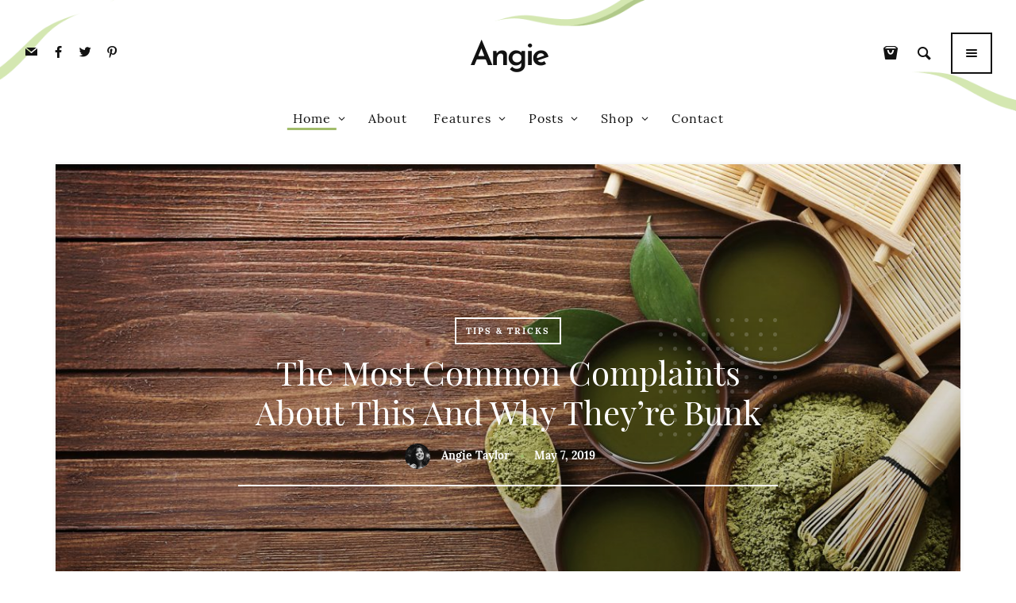

--- FILE ---
content_type: text/html; charset=UTF-8
request_url: http://angie.creativehedgehog.net/style-demo/?slider=is-transparent&sw=slider-boxed
body_size: 19604
content:


<!DOCTYPE html>

<html lang="en-US">

<head>

<meta charset="UTF-8" />

<meta content="True" name="HandheldFriendly" />
<meta name="viewport" content="width=device-width, initial-scale=1, maximum-scale=1" />


<link type="text/css" media="all" href="http://angie.creativehedgehog.net/style-demo/wp-content/cache/autoptimize/11/css/autoptimize_331f32a97b18e2cfde00390d37ffd0a2.css" rel="stylesheet" /><link type="text/css" media="only screen and (max-width: 768px)" href="http://angie.creativehedgehog.net/style-demo/wp-content/cache/autoptimize/11/css/autoptimize_dcb2de333eec7ab4ae31385ed8d6a393.css" rel="stylesheet" /><title>Angie &#8211; Stylish &amp; Personal WordPress Theme</title>
<link rel='dns-prefetch' href='//s.w.org' />
<link href='https://fonts.gstatic.com' crossorigin rel='preconnect' />
<link rel="alternate" type="application/rss+xml" title="Angie &raquo; Feed" href="http://angie.creativehedgehog.net/style-demo/feed/" />
<link rel="alternate" type="application/rss+xml" title="Angie &raquo; Comments Feed" href="http://angie.creativehedgehog.net/style-demo/comments/feed/" />
		<script type="text/javascript">
			window._wpemojiSettings = {"baseUrl":"https:\/\/s.w.org\/images\/core\/emoji\/11.2.0\/72x72\/","ext":".png","svgUrl":"https:\/\/s.w.org\/images\/core\/emoji\/11.2.0\/svg\/","svgExt":".svg","source":{"concatemoji":"http:\/\/angie.creativehedgehog.net\/style-demo\/wp-includes\/js\/wp-emoji-release.min.js"}};
			!function(e,a,t){var n,r,o,i=a.createElement("canvas"),p=i.getContext&&i.getContext("2d");function s(e,t){var a=String.fromCharCode;p.clearRect(0,0,i.width,i.height),p.fillText(a.apply(this,e),0,0);e=i.toDataURL();return p.clearRect(0,0,i.width,i.height),p.fillText(a.apply(this,t),0,0),e===i.toDataURL()}function c(e){var t=a.createElement("script");t.src=e,t.defer=t.type="text/javascript",a.getElementsByTagName("head")[0].appendChild(t)}for(o=Array("flag","emoji"),t.supports={everything:!0,everythingExceptFlag:!0},r=0;r<o.length;r++)t.supports[o[r]]=function(e){if(!p||!p.fillText)return!1;switch(p.textBaseline="top",p.font="600 32px Arial",e){case"flag":return s([55356,56826,55356,56819],[55356,56826,8203,55356,56819])?!1:!s([55356,57332,56128,56423,56128,56418,56128,56421,56128,56430,56128,56423,56128,56447],[55356,57332,8203,56128,56423,8203,56128,56418,8203,56128,56421,8203,56128,56430,8203,56128,56423,8203,56128,56447]);case"emoji":return!s([55358,56760,9792,65039],[55358,56760,8203,9792,65039])}return!1}(o[r]),t.supports.everything=t.supports.everything&&t.supports[o[r]],"flag"!==o[r]&&(t.supports.everythingExceptFlag=t.supports.everythingExceptFlag&&t.supports[o[r]]);t.supports.everythingExceptFlag=t.supports.everythingExceptFlag&&!t.supports.flag,t.DOMReady=!1,t.readyCallback=function(){t.DOMReady=!0},t.supports.everything||(n=function(){t.readyCallback()},a.addEventListener?(a.addEventListener("DOMContentLoaded",n,!1),e.addEventListener("load",n,!1)):(e.attachEvent("onload",n),a.attachEvent("onreadystatechange",function(){"complete"===a.readyState&&t.readyCallback()})),(n=t.source||{}).concatemoji?c(n.concatemoji):n.wpemoji&&n.twemoji&&(c(n.twemoji),c(n.wpemoji)))}(window,document,window._wpemojiSettings);
		</script>
		
	




















<script type='text/javascript' src='http://angie.creativehedgehog.net/style-demo/wp-includes/js/jquery/jquery.js'></script>



<script type='text/javascript'>
/* <![CDATA[ */
var zilla_likes = {"ajaxurl":"http:\/\/angie.creativehedgehog.net\/style-demo\/wp-admin\/admin-ajax.php"};
/* ]]> */
</script>

<link rel='https://api.w.org/' href='http://angie.creativehedgehog.net/style-demo/wp-json/' />
<link rel="EditURI" type="application/rsd+xml" title="RSD" href="http://angie.creativehedgehog.net/style-demo/xmlrpc.php?rsd" />
<link rel="wlwmanifest" type="application/wlwmanifest+xml" href="http://angie.creativehedgehog.net/style-demo/wp-includes/wlwmanifest.xml" /> 
<meta name="generator" content="WordPress 5.1.19" />
<meta name="generator" content="WooCommerce 3.6.7" />
	<noscript><style>.woocommerce-product-gallery{ opacity: 1 !important; }</style></noscript>
	<link rel="icon" href="http://angie.creativehedgehog.net/style-demo/wp-content/uploads/sites/11/2019/06/cropped-favicon-32x32.png" sizes="32x32" />
<link rel="icon" href="http://angie.creativehedgehog.net/style-demo/wp-content/uploads/sites/11/2019/06/cropped-favicon-192x192.png" sizes="192x192" />
<link rel="apple-touch-icon-precomposed" href="http://angie.creativehedgehog.net/style-demo/wp-content/uploads/sites/11/2019/06/cropped-favicon-180x180.png" />
<meta name="msapplication-TileImage" content="http://angie.creativehedgehog.net/style-demo/wp-content/uploads/sites/11/2019/06/cropped-favicon-270x270.png" />
<style id="kirki-inline-styles">.has-bg-img:before{opacity:0;}.promo-outer{background-color:#121212;}.picks-color.picks-light .page-title h2, .picks-slanted.picks-light .page-title h2{color:#fff;}.picks-color, .picks-slanted{background-color:#121212;}.picks-slanted:before{border-right-color:#121212;}.pick-post .title .post-category.cat-underline a:after, .pick-post .post-meta-item:after{background-color:#b1c987;}.pick-post .post-title a:hover{border-color:#b1c987;}.welcome-content:after{background-color:#ecf5de;}.rel-color .content-section-title, .rel-slanted .content-section-title{color:#121212;}.rel-color .related-post-title, .rel-slanted .related-post-title, .rel-color .related-cat a, .rel-slanted .related-cat a{color:#121212;}.related-post-date{color:#999;}.rel-color, .rel-slanted{background-color:#fff8e0;}.rel-slanted:before{border-right-color:#fff8e0;}.rel-slanted:after{border-top-color:#fff8e0;}.title .post-category a{color:#121212;}.title .post-category.cat-bg a, .is-stylish .slide-cat.cat-bg a, .is-classic .slide-cat.cat-bg a, .title .post-category.cat-underline a:after, .is-stylish .slide-cat.cat-underline a:after, .is-multi .slide-cat.cat-underline a:after, .is-multi-2 .slide-cat.cat-underline a:after, .is-classic .slide-cat.cat-underline a:after{background-color:#b1c987;}.title .post-category a, .is-stylish .slide-cat a, .is-multi .slide-cat a, .is-multi-2 .slide-cat a, .is-classic .slide-cat a{-webkit-border-radius:0;-moz-border-radius:0;border-radius:0;}.is-multi .post-slide-item:before, .is-classic .post-slide-item:before, .is-transparent .post-slide-item:before{opacity:0.3;}.page-numbers.current, .page-numbers:hover, .pre-footer-form-wrapper .mc4wp-form input[type=email]:focus, .textbox:focus, #check:focus, .input-textbox:focus, .mc4wp-form input[type=text]:focus, .mc4wp-form input[type=email]:focus, .wpcf7 input:focus, .wpcf7 textarea:focus, .featured-slider:before, .featured-slider:after, .hover-border .post-title a:hover{border-color:#b1c987;}#sb_instagram .sbi_follow_btn a, .slide-h2:after, .slide-cat:after, .page-title-date:before, .content-section-title-wrap:after, .content-section-title-wrap:before, .widget-title h3:after, .comment-reply-title:after, .widget-title h4:after, .pre-footer-form-wrapper .newsletter-content:after, .title .post-category:after, .content-section-title:after, .comment-reply-title:after, .sw-email:after, .welcome-link:after, .slide-header .more-link:after, .page-numbers.current, .content-nav-links .nav-link-num, .page-numbers:hover, .content-nav-links a .nav-link-num:hover, .comments-pagination a:hover, .angie.woocommerce #respond input#submit.alt:hover, .angie.woocommerce a.button.alt:hover, .angie.woocommerce button.button.alt:hover, .angie.woocommerce input.button.alt:hover, .angie .woocommerce #respond input#submit.alt:hover, .angie .woocommerce a.button.alt:hover, .angie .woocommerce button.button.alt:hover, .angie .woocommerce input.button.alt:hover, .angie.woocommerce .widget_price_filter .ui-slider .ui-slider-range, .angie.woocommerce .widget_price_filter .ui-slider .ui-slider-handle, .angie .woocommerce .widget_price_filter .ui-slider .ui-slider-range, .angie .woocommerce .widget_price_filter .ui-slider .ui-slider-handle, .author-widget .more-link:after{background-color:#b1c987;}.bypostauthor .comment-author img{border-right-color:#b1c987;}a, caption, .social-links li:hover a, .post-author-container .author-role, .related-post-category, .comment-meta a:hover time, .category-list li a:hover, .widget-post-thumbs .post-category a, .related-post .post-category, .widget-post-item-link:hover, .tabs .ui-tabs-nav li a:hover, .tabs .ui-tabs-active a, .widget_recent_entries ul li a:hover, .widget_meta ul li a:hover, .widget_pages ul li a:hover, .widget_archive ul li a:hover, .widget_categories ul li a:hover, .widget_rss ul li a:hover, .widget_nav_menu ul li a:hover, .widget_recent_comments ul li a:hover, .zilla-likes-popular-posts li a:hover, .reply i, .angie-tab-nav-active span, .angie-tab-nav li span:hover, .related-post .post-category, .rm-text:hover, .rm-text:hover:after, .angie .nifty-tab-nav-active span, .angie .nifty-tab-nav li span:hover, .author-social-tagline, .divider-center, .meta-comments a:hover, .next-post:hover .next-post-text, .prev-post:hover .prev-post-text, .author-action, .angie .widget_product_categories ul li a:hover, .angie.woocommerce ul.product_list_widget li a:hover, .angie .woocommerce ul.product_list_widget li a:hover, .hover-color .post-title a:hover{color:#a1bc6b;}.post-meta-item:after, .search-button:hover, .form-submit .submit:hover, .wpcf7 .wpcf7-submit:hover, .scroll-top a:hover, .mc4wp-form input[type=submit]:hover, .wp-block-latest-posts li a:after, .wp-block-categories li a:after, .angie .woocommerce-product-search button, .angie.woocommerce #respond input#submit, .angie .woocommerce ul.products li.product .button, .angie.woocommerce span.onsale, .angie .woocommerce span.onsale, .angie.woocommerce a.button, .angie .woocommerce a.button, .angie .woocommerce button.button, .angie.woocommerce button.button{background-color:#a1bc6b;}body{color:#777;}h1, h2, h3, h4, h5, h6, dt, .post-title a, .intro-text, .rm-text a, .author-info h4, .related-post-title, .content-section-title, .comment-reply-title, .reply:hover i, .reply a:hover, .comment-author-name, .page-numbers, .author-widget .author-info h3, .widget-post-item .post-category a:hover, .widget-post-item-link, .stream-portfolio-overlay i, .widget_calendar caption, .widget_rss li cite, .tabs .ui-tabs-nav a, .dropcap, .footer-title h5, .title .meta a:hover, .author-social .social-links li a, .post-footer-author, .title-404, .post-date, .comment-author-name a, .share-title, .post-tags-title, .more-link{color:#121212;}.meta, .meta i, .meta a, .read-time, .post-tags a, .author-action, .comment-meta a time, .comment-meta, .related-post-date, .widget_recent_entries li span, .widget_nav_menu li span, .widget_archive li span, .widget_meta li span, .widget_categories li span, .category-list li a span, .author-role, .wp-caption-text, .meta .post-date, .wp-block-categories .post-count, .wp-block-archives .post-count{color:#999;}.post-header-date ~ .meta-comments:after{background-color:#999;}.post-password-form input[type="submit"]:hover, .wpcf7 .wpcf7-submit, .form-submit .submit, .post-password-form input[type="submit"], .mc4wp-form input[type=submit], .search-button, .angie .woocommerce #respond input#submit.alt, .angie .woocommerce a.button.alt, .angie .woocommerce button.button.alt, .angie .woocommerce input.button.alt, .angie.woocommerce #respond input#submit.alt, .angie.woocommerce a.button.alt, .angie.woocommerce button.button.alt, .angie.woocommerce input.button.alt, .angie .woocommerce ul.products li.product .button:hover, .angie.woocommerce a.button:hover, .angie .woocommerce a.button:hover{background-color:#121212;}.main-nav li a, .slicknav_btn, .header-social li a, .search-btn-header, .social-btn, .close-social, .main-nav > ul > li:not(:last-child):after, .sidedrawer-open, .cart-nav:before, .header-social-lead, .main-nav > ul > li.menu-item-has-children:after{color:#121212;}.slicknav_btn .slicknav_icon-bar{background-color:#121212;}.header-social li a:hover, .social-btn:hover, .search-btn-header:hover, .close-social:hover, .cart-nav:hover:before{color:#a1bc6b;}.slicknav_btn:hover .slicknav_icon-bar, .header-ui-elements:before, .cart-nav + .search-btn-header:before, .cart-nav-count, .sidedrawer-open:hover{background-color:#a1bc6b;}.sidedrawer-open:hover{border-color:#a1bc6b;}.main-nav > ul > li > a:after{background-color:#a1bc6b;}.search-container, .search-container .input-textbox{background-color:#fff;}.header .main-nav li ul li a{color:#f7f7f7;}.main-nav > ul li ul{background-color:#121212;}.main-nav > ul li ul li:first-child a:before{border-bottom-color:#121212;}.main-nav > ul li ul li a:hover{color:#a1bc6b;}.header .slicknav_nav a, .header .slicknav_menu .slicknav_menutxt{color:#121212;}.slicknav_nav a:hover, .slicknav_row:hover a, .slicknav_nav .slicknav_row:hover, .slicknav_open > a > a, .slicknav_open > a, .slicknav_open > a > .slicknav_arrow{color:#a1bc6b;}.page-title-date{color:#121212;}.page-subtitle, .page-title-search{color:#adadad;}.standard-post .more-link{color:#121212;background-color:#f1f1f1;}.standard-post .more-link:hover{color:#fff;background-color:#121212;}.widget-title, h4 .rsswidget{color:#121212;}.w-style-bg .widget-title{background-color:#121212;}.social-footer a, .social-footer li i{color:#fff;}.social-footer a:after{background-color:#fff;}.footer .copyright, #footer-nav li a{color:#d1d1d1;}.footer-top + .footer-bottom{border-color:#606060;}#footer-nav li a:hover{color:#fff;}.footer-top, .footer-top:after, .footer-bottom, .footer-bottom:before, .footer-bottom:after{background-color:#121212;}.pre-footer-form-wrapper{background-color:#efefef;}.pre-footer-form-wrapper .mc4wp-form input[type=email]{background-color:#ffffff;}.site-name-no-logo .site-name a{font-family:"Josefin Sans", Helvetica, Arial, sans-serif;font-size:42px;font-weight:600;letter-spacing:-3px;text-transform:none;color:#121212;}.footer .site-name-no-logo .site-name a{font-family:"Josefin Sans", Helvetica, Arial, sans-serif;font-size:42px;font-weight:600;letter-spacing:-3px;text-transform:none;color:#fff;}.post-title{font-family:"Playfair Display", Georgia, serif;font-weight:400;}.standard-post .post-title{font-size:36px;letter-spacing:0px;line-height:42px;text-transform:capitalize;}.grid-post .post-title{font-size:24px;letter-spacing:0px;line-height:30px;text-transform:capitalize;}.list-post .post-title{font-size:26px;letter-spacing:0px;line-height:32px;text-transform:capitalize;}.slide-h2, .is-multi .slide-h2, .is-multi-2 .slide-h2{font-family:"Playfair Display", Georgia, serif;font-weight:400;}.slide-h2{font-size:42px;letter-spacing:0px;line-height:46px;text-transform:capitalize;}.is-multi .slide-h2, .is-multi-2 .slide-h2{font-size:28px;letter-spacing:0px;line-height:36px;text-transform:capitalize;}.main-nav{font-family:Lora, Georgia, serif;font-size:16px;font-weight:400;letter-spacing:1px;text-transform:none;}.sidebar .widget-title{font-family:Lora, Georgia, serif;font-size:18px;font-weight:400;letter-spacing:0px;text-transform:capitalize;}.footer .widget-title{font-family:Lora, Georgia, serif;font-size:18px;font-weight:400;letter-spacing:0px;text-transform:capitalize;}.content-section-title, .comment-reply-title{font-family:"Playfair Display", Georgia, serif;font-size:20px;font-weight:600;letter-spacing:1px;text-transform:none;}.related-post-title{font-family:"Playfair Display", Georgia, serif;font-size:16px;font-weight:600;text-transform:none;}.page-title h1, .page-title h2{font-family:"Playfair Display", Georgia, serif;font-size:44px;font-weight:500;text-transform:none;}.more-link{font-family:"Nunito Sans", Helvetica, Arial, sans-serif;font-size:12px;font-weight:700;letter-spacing:2px;text-transform:uppercase;}@font-face{font-display:swap;font-family:'Lora';font-style:italic;font-weight:400;src:local('Lora Italic'), local('Lora-Italic'), url(//angie.creativehedgehog.net/style-demo/wp-content/uploads/sites/11/2019/08/0QIhMX1D_JOuMw_7JQ-1.woff) format('woff');}@font-face{font-display:swap;font-family:'Lora';font-style:italic;font-weight:700;src:local('Lora Bold Italic'), local('Lora-BoldItalic'), url(//angie.creativehedgehog.net/style-demo/wp-content/uploads/sites/11/2019/08/0QIiMX1D_JOuMw_Dmt5unA-1.woff) format('woff');}@font-face{font-display:swap;font-family:'Lora';font-style:normal;font-weight:400;src:local('Lora Regular'), local('Lora-Regular'), url(//angie.creativehedgehog.net/style-demo/wp-content/uploads/sites/11/2019/08/0QIvMX1D_JOuAw4-1.woff) format('woff');}@font-face{font-display:swap;font-family:'Lora';font-style:normal;font-weight:700;src:local('Lora Bold'), local('Lora-Bold'), url(//angie.creativehedgehog.net/style-demo/wp-content/uploads/sites/11/2019/08/0QIgMX1D_JOuO7HeBtg-1.woff) format('woff');}@font-face{font-display:swap;font-family:'Playfair Display';font-style:italic;font-weight:400;src:url(//angie.creativehedgehog.net/style-demo/wp-content/uploads/sites/11/2020/01/nuFRD-vYSZviVYUb_rj3ij__anPXDTnCjmHKM4nYO7KN_qiTbtU.woff) format('woff');}@font-face{font-display:swap;font-family:'Playfair Display';font-style:italic;font-weight:700;src:url(//angie.creativehedgehog.net/style-demo/wp-content/uploads/sites/11/2020/01/nuFRD-vYSZviVYUb_rj3ij__anPXDTnCjmHKM4nYO7KN_k-UbtU.woff) format('woff');}@font-face{font-display:swap;font-family:'Playfair Display';font-style:normal;font-weight:400;src:url(//angie.creativehedgehog.net/style-demo/wp-content/uploads/sites/11/2020/01/nuFvD-vYSZviVYUb_rj3ij__anPXJzDwcbmjWBN2PKdFvUDT.woff) format('woff');}@font-face{font-display:swap;font-family:'Playfair Display';font-style:normal;font-weight:700;src:url(//angie.creativehedgehog.net/style-demo/wp-content/uploads/sites/11/2020/01/nuFvD-vYSZviVYUb_rj3ij__anPXJzDwcbmjWBN2PKeiukDT.woff) format('woff');}@font-face{font-display:swap;font-family:'Shadows Into Light Two';font-style:normal;font-weight:400;src:local('Shadows Into Light Two'), local('ShadowsIntoLightTwo-Regular'), url(//angie.creativehedgehog.net/style-demo/wp-content/uploads/sites/11/2020/09/4iC86LVlZsRSjQhpWGedwyOoW-0A6_kpsyNmpALHHw.woff) format('woff');}@font-face{font-display:swap;font-family:'Josefin Sans';font-style:normal;font-weight:600;src:url(//angie.creativehedgehog.net/style-demo/wp-content/uploads/sites/11/2021/01/Qw3PZQNVED7rKGKxtqIqX5E-AVSJrOCfjY46_ObXXMI.woff) format('woff');}@font-face{font-display:swap;font-family:'Nunito Sans';font-style:normal;font-weight:700;src:url(//angie.creativehedgehog.net/style-demo/wp-content/uploads/sites/11/2022/05/pe03MImSLYBIv1o4X1M8cc8GBv5p.woff) format('woff');}</style>
</head>

<body class="home blog woocommerce-no-js angie has-slider is_wc wc_3_col">
<div class="body-overlay"></div><!-- end body-overlay -->
	<div class="main-wrapper">
		
<div class="search-container">
	<form role="search" method="get" class="search-form cf" action="http://angie.creativehedgehog.net/style-demo/">
		<input id="search-form-header" class="input-textbox search-header" placeholder="Type And Hit Enter..." name="s" type="text" size="30" aria-required='true'  />
		<a class="close-container" href="#"> <i class="ati-close"></i></a>
	</form>
</div><!-- end search-container -->

<header id="header" class="header header-center header-layout-2 has-bg-img none" style="background-image: url(http://angie.creativehedgehog.net/style-demo/wp-content/uploads/sites/11/2019/05/header-bg-2-min-1.png);">
	<div class="wide">
		<div class="header-bar-container">
			<div class="header-bar-inner cf">
				<div class="header-col-wrapper">

										<div class="header-col header-social-outer">
						

<div class="header-social">
	<ul class="social-links">
		<li><a href="mailto:your@email.com" target="_blank" rel="noopener noreferrer"><i class="socicon-mail"></i></a></li>		<li><a href="http://www.facebook.com/username" target="_blank" rel="noopener noreferrer"><i class="socicon-facebook"></i></a></li>		<li><a href="http://www.twitter.com/username" target="_blank" rel="noopener noreferrer"><i class="socicon-twitter"></i></a></li>		<li><a href="http://www.pinterest.com/username" target="_blank" rel="noopener noreferrer"><i class="socicon-pinterest"></i></a></li>																												
	</ul>
</div><!-- end header-social -->
					</div><!-- end header-col -->
					

					<div class="header-col header-center-col">
						

	<!-- LOGO -->
		<div class="logo">

						<div class="site-name-no-logo">

				<h1 class="site-name">
					<a href="http://angie.creativehedgehog.net/style-demo/">Angie</a>
				</h1>

							</div><!-- end site-name-no-logo -->
			
		</div><!-- end logo -->


					</div><!-- end header-col -->

					<div class="header-col header-ui-elements">

								<a class="cart-nav" href="http://angie.creativehedgehog.net/style-demo/cart/" title="View your shopping cart">
						</a>

		
							<a href="#" class="search-btn-header"><i class="ati-search"></i></a>

						
							<a href="#" class="sidedrawer-open is-active"><i class="ati-menu"></i></a>

											</div>
				</div><!-- end header-col-wrapper -->
			</div><!-- end  container cf -->
		</div><!-- end header-bar-conatiner -->

					<div class="outer-nav">
				<!-- NAVIGATION -->
				
<div class="nav-container">

	<div class="menu-main-menu-container"><nav class="main-nav"><ul id="menu"><li id="menu-item-445" class="home menu-item menu-item-type-custom menu-item-object-custom current-menu-item menu-item-home menu-item-has-children menu-item-445"><a href="http://angie.creativehedgehog.net/style-demo/">Home</a>
<ul class="sub-menu">
	<li id="menu-item-446" class="menu-item menu-item-type-custom menu-item-object-custom menu-item-has-children menu-item-446"><a href="http://angie.creativehedgehog.net/style-demo/?layout=standard">Standard Layout</a>
	<ul class="sub-menu">
		<li id="menu-item-447" class="menu-item menu-item-type-custom menu-item-object-custom menu-item-447"><a href="http://angie.creativehedgehog.net/style-demo/?layout=standard&#038;sb=left">Sidebar Left</a></li>
		<li id="menu-item-448" class="menu-item menu-item-type-custom menu-item-object-custom menu-item-448"><a href="http://angie.creativehedgehog.net/style-demo/?layout=standard&#038;sb=right">Sidebar Right</a></li>
		<li id="menu-item-449" class="menu-item menu-item-type-custom menu-item-object-custom menu-item-449"><a href="http://angie.creativehedgehog.net/style-demo/?layout=standard&#038;sb=none">Full Width</a></li>
		<li id="menu-item-450" class="menu-item menu-item-type-custom menu-item-object-custom menu-item-450"><a href="http://angie.creativehedgehog.net/style-demo/?layout=standard&#038;slider=none">No Featured Slider</a></li>
	</ul>
</li>
	<li id="menu-item-451" class="menu-item menu-item-type-custom menu-item-object-custom menu-item-has-children menu-item-451"><a href="http://angie.creativehedgehog.net/style-demo/?layout=grid">Grid Layout</a>
	<ul class="sub-menu">
		<li id="menu-item-452" class="menu-item menu-item-type-custom menu-item-object-custom menu-item-452"><a href="http://angie.creativehedgehog.net/style-demo/?layout=grid&#038;sb=left">Sidebar Left</a></li>
		<li id="menu-item-453" class="menu-item menu-item-type-custom menu-item-object-custom menu-item-453"><a href="http://angie.creativehedgehog.net/style-demo/?layout=grid&#038;sb=right">Sidebar Right</a></li>
		<li id="menu-item-454" class="menu-item menu-item-type-custom menu-item-object-custom menu-item-454"><a href="http://angie.creativehedgehog.net/style-demo/?layout=grid&#038;sb=none">Full Width</a></li>
		<li id="menu-item-455" class="menu-item menu-item-type-custom menu-item-object-custom menu-item-455"><a href="http://angie.creativehedgehog.net/style-demo/?layout=grid&#038;slider=none">No Featured Slider</a></li>
	</ul>
</li>
	<li id="menu-item-456" class="menu-item menu-item-type-custom menu-item-object-custom menu-item-has-children menu-item-456"><a href="http://angie.creativehedgehog.net/style-demo/?layout=list">List Layout</a>
	<ul class="sub-menu">
		<li id="menu-item-457" class="menu-item menu-item-type-custom menu-item-object-custom menu-item-457"><a href="http://angie.creativehedgehog.net/style-demo/?layout=list&#038;sb=left">Sidebar Left</a></li>
		<li id="menu-item-458" class="menu-item menu-item-type-custom menu-item-object-custom menu-item-458"><a href="http://angie.creativehedgehog.net/style-demo/?layout=list&#038;sb=right">Sidebar Right</a></li>
		<li id="menu-item-459" class="menu-item menu-item-type-custom menu-item-object-custom menu-item-459"><a href="http://angie.creativehedgehog.net/style-demo/?layout=list&#038;sb=none">Full Width</a></li>
		<li id="menu-item-460" class="menu-item menu-item-type-custom menu-item-object-custom menu-item-460"><a href="http://angie.creativehedgehog.net/style-demo/?layout=list&#038;slider=none">No Featured Slider</a></li>
	</ul>
</li>
	<li id="menu-item-461" class="menu-item menu-item-type-custom menu-item-object-custom menu-item-has-children menu-item-461"><a href="http://angie.creativehedgehog.net/style-demo/?layout=masonry-2">Masonry Layout</a>
	<ul class="sub-menu">
		<li id="menu-item-462" class="menu-item menu-item-type-custom menu-item-object-custom menu-item-462"><a href="http://angie.creativehedgehog.net/style-demo/?layout=masonry-minimal">3 Columns Minimal</a></li>
		<li id="menu-item-463" class="menu-item menu-item-type-custom menu-item-object-custom menu-item-463"><a href="http://angie.creativehedgehog.net/style-demo/?layout=masonry-2&#038;sb=left">Sidebar Left</a></li>
		<li id="menu-item-464" class="menu-item menu-item-type-custom menu-item-object-custom menu-item-464"><a href="http://angie.creativehedgehog.net/style-demo/?layout=masonry-2&#038;sb=right">Sidebar Right</a></li>
		<li id="menu-item-465" class="menu-item menu-item-type-custom menu-item-object-custom menu-item-465"><a href="http://angie.creativehedgehog.net/style-demo/?layout=masonry-2&#038;sb=none">Full Width 2 Columns</a></li>
		<li id="menu-item-466" class="menu-item menu-item-type-custom menu-item-object-custom menu-item-466"><a href="http://angie.creativehedgehog.net/style-demo/?layout=masonry-3">Full Width 3 Columns</a></li>
	</ul>
</li>
	<li id="menu-item-467" class="menu-item menu-item-type-custom menu-item-object-custom menu-item-has-children menu-item-467"><a href="http://angie.creativehedgehog.net/style-demo/?layout=std-grid">Standard + Grid Layout</a>
	<ul class="sub-menu">
		<li id="menu-item-468" class="menu-item menu-item-type-custom menu-item-object-custom menu-item-468"><a href="http://angie.creativehedgehog.net/style-demo/?layout=std-grid&#038;sb=left">Sidebar Left</a></li>
		<li id="menu-item-469" class="menu-item menu-item-type-custom menu-item-object-custom menu-item-469"><a href="http://angie.creativehedgehog.net/style-demo/?layout=std-grid&#038;sb=right">Sidebar Right</a></li>
		<li id="menu-item-470" class="menu-item menu-item-type-custom menu-item-object-custom menu-item-470"><a href="http://angie.creativehedgehog.net/style-demo/?layout=std-grid&#038;sb=none">Full Width</a></li>
		<li id="menu-item-471" class="menu-item menu-item-type-custom menu-item-object-custom menu-item-471"><a href="http://angie.creativehedgehog.net/style-demo/?layout=std-grid&#038;slider=none">No Featured Slider</a></li>
	</ul>
</li>
	<li id="menu-item-472" class="menu-item menu-item-type-custom menu-item-object-custom menu-item-has-children menu-item-472"><a href="http://angie.creativehedgehog.net/style-demo/?layout=std-grid-alt">Standard + Grid Alt Layout</a>
	<ul class="sub-menu">
		<li id="menu-item-473" class="menu-item menu-item-type-custom menu-item-object-custom menu-item-473"><a href="http://angie.creativehedgehog.net/style-demo/?layout=std-grid-alt&#038;sb=left">Sidebar Left</a></li>
		<li id="menu-item-474" class="menu-item menu-item-type-custom menu-item-object-custom menu-item-474"><a href="http://angie.creativehedgehog.net/style-demo/?layout=std-grid-alt&#038;sb=right">Sidebar Right</a></li>
		<li id="menu-item-475" class="menu-item menu-item-type-custom menu-item-object-custom menu-item-475"><a href="http://angie.creativehedgehog.net/style-demo/?layout=std-grid-alt&#038;sb=none">Full Width</a></li>
		<li id="menu-item-476" class="menu-item menu-item-type-custom menu-item-object-custom menu-item-476"><a href="http://angie.creativehedgehog.net/style-demo/?layout=std-grid-alt&#038;slider=none">No Featured Slider</a></li>
	</ul>
</li>
	<li id="menu-item-477" class="menu-item menu-item-type-custom menu-item-object-custom menu-item-has-children menu-item-477"><a href="http://angie.creativehedgehog.net/style-demo/?layout=std-list">Standard + List Layout</a>
	<ul class="sub-menu">
		<li id="menu-item-478" class="menu-item menu-item-type-custom menu-item-object-custom menu-item-478"><a href="http://angie.creativehedgehog.net/style-demo/?layout=std-list&#038;sb=left">Sidebar Left</a></li>
		<li id="menu-item-479" class="menu-item menu-item-type-custom menu-item-object-custom menu-item-479"><a href="http://angie.creativehedgehog.net/style-demo/?layout=std-list&#038;sb=right">Sidebar Right</a></li>
		<li id="menu-item-480" class="menu-item menu-item-type-custom menu-item-object-custom menu-item-480"><a href="http://angie.creativehedgehog.net/style-demo/?layout=std-list&#038;sb=none">Full Width</a></li>
		<li id="menu-item-481" class="menu-item menu-item-type-custom menu-item-object-custom menu-item-481"><a href="http://angie.creativehedgehog.net/style-demo/?layout=std-list&#038;slider=none">No Featured Slider</a></li>
	</ul>
</li>
	<li id="menu-item-482" class="menu-item menu-item-type-custom menu-item-object-custom menu-item-has-children menu-item-482"><a href="http://angie.creativehedgehog.net/style-demo/?layout=std-list-alt">Standard + List Alt Layout</a>
	<ul class="sub-menu">
		<li id="menu-item-483" class="menu-item menu-item-type-custom menu-item-object-custom menu-item-483"><a href="http://angie.creativehedgehog.net/style-demo/?layout=std-list-alt&#038;sb=left">Sidebar Left</a></li>
		<li id="menu-item-484" class="menu-item menu-item-type-custom menu-item-object-custom menu-item-484"><a href="http://angie.creativehedgehog.net/style-demo/?layout=std-list-alt&#038;sb=right">Sidebar Right</a></li>
		<li id="menu-item-485" class="menu-item menu-item-type-custom menu-item-object-custom menu-item-485"><a href="http://angie.creativehedgehog.net/style-demo/?layout=std-list-alt&#038;sb=none">Full Width</a></li>
		<li id="menu-item-486" class="menu-item menu-item-type-custom menu-item-object-custom menu-item-486"><a href="http://angie.creativehedgehog.net/style-demo/?layout=std-list-alt&#038;slider=none">No Featured Slider</a></li>
	</ul>
</li>
	<li id="menu-item-487" class="menu-item menu-item-type-custom menu-item-object-custom menu-item-has-children menu-item-487"><a href="http://angie.creativehedgehog.net/style-demo/?layout=list-grid">List + Grid Layout</a>
	<ul class="sub-menu">
		<li id="menu-item-488" class="menu-item menu-item-type-custom menu-item-object-custom menu-item-488"><a href="http://angie.creativehedgehog.net/style-demo/?layout=list-grid&#038;sb=left">Sidebar Left</a></li>
		<li id="menu-item-489" class="menu-item menu-item-type-custom menu-item-object-custom menu-item-489"><a href="http://angie.creativehedgehog.net/style-demo/?layout=list-grid&#038;sb=right">Sidebar Right</a></li>
		<li id="menu-item-490" class="menu-item menu-item-type-custom menu-item-object-custom menu-item-490"><a href="http://angie.creativehedgehog.net/style-demo/?layout=list-grid&#038;sb=none">Full Width</a></li>
		<li id="menu-item-491" class="menu-item menu-item-type-custom menu-item-object-custom menu-item-491"><a href="http://angie.creativehedgehog.net/style-demo/?layout=list-grid&#038;slider=none">No Featured Slider</a></li>
	</ul>
</li>
	<li id="menu-item-492" class="menu-item menu-item-type-custom menu-item-object-custom menu-item-has-children menu-item-492"><a href="http://angie.creativehedgehog.net/style-demo/?layout=grid-list">Grid + List Layout</a>
	<ul class="sub-menu">
		<li id="menu-item-493" class="menu-item menu-item-type-custom menu-item-object-custom menu-item-493"><a href="http://angie.creativehedgehog.net/style-demo/?layout=grid-list&#038;sb=left">Sidebar Left</a></li>
		<li id="menu-item-494" class="menu-item menu-item-type-custom menu-item-object-custom menu-item-494"><a href="http://angie.creativehedgehog.net/style-demo/?layout=grid-list&#038;sb=right">Sidebar Right</a></li>
		<li id="menu-item-495" class="menu-item menu-item-type-custom menu-item-object-custom menu-item-495"><a href="http://angie.creativehedgehog.net/style-demo/?layout=grid-list&#038;sb=none">Full Width</a></li>
		<li id="menu-item-496" class="menu-item menu-item-type-custom menu-item-object-custom menu-item-496"><a href="http://angie.creativehedgehog.net/style-demo/?layout=grid-list&#038;slider=none">No Featured Slider</a></li>
	</ul>
</li>
</ul>
</li>
<li id="menu-item-497" class="about menu-item menu-item-type-custom menu-item-object-custom menu-item-497"><a href="http://angie.creativehedgehog.net/style-demo/about">About</a></li>
<li id="menu-item-498" class="features menu-item menu-item-type-custom menu-item-object-custom current-menu-ancestor menu-item-has-children menu-item-498"><a href="#">Features</a>
<ul class="sub-menu">
	<li id="menu-item-499" class="menu-item menu-item-type-custom menu-item-object-custom current-menu-item menu-item-home menu-item-has-children menu-item-499"><a href="http://angie.creativehedgehog.net/style-demo/#">Banner Locations</a>
	<ul class="sub-menu">
		<li id="menu-item-500" class="menu-item menu-item-type-custom menu-item-object-custom menu-item-500"><a href="http://angie.creativehedgehog.net/style-demo/?banner=1&#038;header=layout-5">Home with Banners</a></li>
		<li id="menu-item-501" class="menu-item menu-item-type-custom menu-item-object-custom menu-item-501"><a href="http://angie.creativehedgehog.net/style-demo/everything-you-wanted-to-know-about-unleashing-your-creativity/?banner=1">Post with Banners</a></li>
	</ul>
</li>
	<li id="menu-item-502" class="menu-item menu-item-type-custom menu-item-object-custom current-menu-item menu-item-home current-menu-ancestor menu-item-has-children menu-item-502"><a href="http://angie.creativehedgehog.net/style-demo/#">Featured Sliders</a>
	<ul class="sub-menu">
		<li id="menu-item-503" class="menu-item menu-item-type-custom menu-item-object-custom menu-item-has-children menu-item-503"><a href="http://angie.creativehedgehog.net/style-demo/?slider=is-stylish">Stylish Entry</a>
		<ul class="sub-menu">
			<li id="menu-item-504" class="menu-item menu-item-type-custom menu-item-object-custom menu-item-504"><a href="http://angie.creativehedgehog.net/style-demo/?slider=is-stylish&#038;se=wave-1&#038;sw=slider-wide">Wave 1</a></li>
			<li id="menu-item-505" class="menu-item menu-item-type-custom menu-item-object-custom menu-item-505"><a href="http://angie.creativehedgehog.net/style-demo/?slider=is-stylish&#038;se=wave-2&#038;sw=slider-wide">Wave 2</a></li>
			<li id="menu-item-506" class="menu-item menu-item-type-custom menu-item-object-custom menu-item-506"><a href="http://angie.creativehedgehog.net/style-demo/?slider=is-stylish&#038;se=sharp&#038;sw=slider-wide">Sharp Edges</a></li>
			<li id="menu-item-507" class="menu-item menu-item-type-custom menu-item-object-custom menu-item-507"><a href="http://angie.creativehedgehog.net/style-demo/?slider=is-stylish&#038;se=zig-zag&#038;sw=slider-wide">Zig Zag</a></li>
			<li id="menu-item-508" class="menu-item menu-item-type-custom menu-item-object-custom menu-item-508"><a href="http://angie.creativehedgehog.net/style-demo/?slider=is-stylish&#038;se=tear&#038;sw=slider-wide">Tear</a></li>
			<li id="menu-item-509" class="menu-item menu-item-type-custom menu-item-object-custom menu-item-509"><a href="http://angie.creativehedgehog.net/style-demo/?slider=is-stylish&#038;se=brush&#038;sw=slider-wide">Brush</a></li>
			<li id="menu-item-510" class="menu-item menu-item-type-custom menu-item-object-custom menu-item-510"><a href="http://angie.creativehedgehog.net/style-demo/?slider=is-stylish&#038;se=none&#038;sw=slider-wide">Straight Line</a></li>
		</ul>
</li>
		<li id="menu-item-511" class="menu-item menu-item-type-custom menu-item-object-custom current-menu-ancestor current-menu-parent menu-item-has-children menu-item-511"><a href="http://angie.creativehedgehog.net/style-demo/?slider=is-transparent">Transparent Entry</a>
		<ul class="sub-menu">
			<li id="menu-item-512" class="menu-item menu-item-type-custom menu-item-object-custom current-menu-item menu-item-512"><a href="http://angie.creativehedgehog.net/style-demo/?slider=is-transparent&#038;sw=slider-boxed" aria-current="page">Boxed</a></li>
			<li id="menu-item-513" class="menu-item menu-item-type-custom menu-item-object-custom menu-item-513"><a href="http://angie.creativehedgehog.net/style-demo/?slider=is-transparent&#038;sw=slider-wide">Wide</a></li>
			<li id="menu-item-514" class="menu-item menu-item-type-custom menu-item-object-custom menu-item-514"><a href="http://angie.creativehedgehog.net/style-demo/?slider=is-transparent&#038;sw=slider-full">Full Width</a></li>
		</ul>
</li>
		<li id="menu-item-515" class="menu-item menu-item-type-custom menu-item-object-custom menu-item-has-children menu-item-515"><a href="http://angie.creativehedgehog.net/style-demo/?slider=is-classic">Classic Entry</a>
		<ul class="sub-menu">
			<li id="menu-item-516" class="menu-item menu-item-type-custom menu-item-object-custom menu-item-516"><a href="http://angie.creativehedgehog.net/style-demo/?slider=is-classic&#038;sw=slider-boxed">Boxed</a></li>
			<li id="menu-item-517" class="menu-item menu-item-type-custom menu-item-object-custom menu-item-517"><a href="http://angie.creativehedgehog.net/style-demo/?slider=is-classic&#038;sw=slider-wide">Wide</a></li>
			<li id="menu-item-518" class="menu-item menu-item-type-custom menu-item-object-custom menu-item-518"><a href="http://angie.creativehedgehog.net/style-demo/?slider=is-classic&#038;sw=slider-full">Full Width</a></li>
		</ul>
</li>
		<li id="menu-item-519" class="menu-item menu-item-type-custom menu-item-object-custom menu-item-has-children menu-item-519"><a href="http://angie.creativehedgehog.net/style-demo/?slider=is-multi">Multi Post Style 1</a>
		<ul class="sub-menu">
			<li id="menu-item-520" class="menu-item menu-item-type-custom menu-item-object-custom menu-item-520"><a href="http://angie.creativehedgehog.net/style-demo/?slider=is-multi&#038;sw=slider-boxed">Boxed</a></li>
			<li id="menu-item-521" class="menu-item menu-item-type-custom menu-item-object-custom menu-item-521"><a href="http://angie.creativehedgehog.net/style-demo/?slider=is-multi&#038;sw=slider-wide">Wide</a></li>
			<li id="menu-item-522" class="menu-item menu-item-type-custom menu-item-object-custom menu-item-522"><a href="http://angie.creativehedgehog.net/style-demo/?slider=is-multi&#038;sw=slider-full">Full Width</a></li>
		</ul>
</li>
		<li id="menu-item-523" class="menu-item menu-item-type-custom menu-item-object-custom menu-item-has-children menu-item-523"><a href="http://angie.creativehedgehog.net/style-demo/?slider=is-multi-2">Multi Post Style 2</a>
		<ul class="sub-menu">
			<li id="menu-item-524" class="menu-item menu-item-type-custom menu-item-object-custom menu-item-524"><a href="http://angie.creativehedgehog.net/style-demo/?slider=is-multi-2&#038;sw=slider-boxed">Boxed</a></li>
			<li id="menu-item-525" class="menu-item menu-item-type-custom menu-item-object-custom menu-item-525"><a href="http://angie.creativehedgehog.net/style-demo/?slider=is-multi-2&#038;sw=slider-wide">Wide</a></li>
			<li id="menu-item-526" class="menu-item menu-item-type-custom menu-item-object-custom menu-item-526"><a href="http://angie.creativehedgehog.net/style-demo/?slider=is-multi-2&#038;sw=slider-full">Full Width</a></li>
		</ul>
</li>
	</ul>
</li>
	<li id="menu-item-527" class="menu-item menu-item-type-custom menu-item-object-custom current-menu-item menu-item-home menu-item-has-children menu-item-527"><a href="http://angie.creativehedgehog.net/style-demo/#">Header Layouts</a>
	<ul class="sub-menu">
		<li id="menu-item-528" class="menu-item menu-item-type-custom menu-item-object-custom menu-item-528"><a href="http://angie.creativehedgehog.net/style-demo/?header=layout-1">Header Layout 1</a></li>
		<li id="menu-item-529" class="menu-item menu-item-type-custom menu-item-object-custom menu-item-529"><a href="http://angie.creativehedgehog.net/style-demo/?header=layout-2">Header Layout 2</a></li>
		<li id="menu-item-530" class="menu-item menu-item-type-custom menu-item-object-custom menu-item-530"><a href="http://angie.creativehedgehog.net/style-demo/?header=layout-3">Header Layout 3</a></li>
		<li id="menu-item-531" class="menu-item menu-item-type-custom menu-item-object-custom menu-item-531"><a href="http://angie.creativehedgehog.net/style-demo/?header=layout-4">Header Layout 4</a></li>
		<li id="menu-item-532" class="menu-item menu-item-type-custom menu-item-object-custom menu-item-532"><a href="http://angie.creativehedgehog.net/style-demo/?header=layout-5">Header Layout 5</a></li>
	</ul>
</li>
	<li id="menu-item-533" class="menu-item menu-item-type-custom menu-item-object-custom menu-item-has-children menu-item-533"><a href="#">Pages</a>
	<ul class="sub-menu">
		<li id="menu-item-534" class="menu-item menu-item-type-custom menu-item-object-custom menu-item-534"><a href="http://angie.creativehedgehog.net/style-demo/category/tips-tricks/">Category Page</a></li>
		<li id="menu-item-535" class="menu-item menu-item-type-custom menu-item-object-custom menu-item-535"><a href="http://angie.creativehedgehog.net/style-demo/author/hedgehog/">Author Page</a></li>
		<li id="menu-item-536" class="menu-item menu-item-type-custom menu-item-object-custom menu-item-536"><a href="http://angie.creativehedgehog.net/style-demo/?s=ipsum">Search Page</a></li>
		<li id="menu-item-537" class="menu-item menu-item-type-custom menu-item-object-custom menu-item-537"><a href="http://angie.creativehedgehog.net/style-demo/the-404">404 Page</a></li>
	</ul>
</li>
	<li id="menu-item-538" class="menu-item menu-item-type-custom menu-item-object-custom menu-item-538"><a href="http://angie.creativehedgehog.net/style-demo/typography">Gutenberg Blocks (Typography)</a></li>
</ul>
</li>
<li id="menu-item-539" class="posts menu-item menu-item-type-custom menu-item-object-custom menu-item-has-children menu-item-539"><a href="#">Posts</a>
<ul class="sub-menu">
	<li id="menu-item-540" class="menu-item menu-item-type-custom menu-item-object-custom menu-item-540"><a href="http://angie.creativehedgehog.net/style-demo/?hidden=1">Post Text Only</a></li>
	<li id="menu-item-541" class="menu-item menu-item-type-custom menu-item-object-custom current-menu-item menu-item-home menu-item-has-children menu-item-541"><a href="http://angie.creativehedgehog.net/style-demo/#">Post Thumb Decoration</a>
	<ul class="sub-menu">
		<li id="menu-item-542" class="menu-item menu-item-type-custom menu-item-object-custom menu-item-542"><a href="http://angie.creativehedgehog.net/style-demo/whats-so-trendy-about-this-that-everyone-went-crazy-over-it/?dc=1&#038;deco=colorful">Colorful Waves</a></li>
		<li id="menu-item-543" class="menu-item menu-item-type-custom menu-item-object-custom menu-item-543"><a href="http://angie.creativehedgehog.net/style-demo/whats-so-trendy-about-this-that-everyone-went-crazy-over-it/?dc=1&#038;deco=wave">Wave</a></li>
		<li id="menu-item-544" class="menu-item menu-item-type-custom menu-item-object-custom menu-item-544"><a href="http://angie.creativehedgehog.net/style-demo/whats-so-trendy-about-this-that-everyone-went-crazy-over-it/?dc=1&#038;deco=tear">Tear</a></li>
		<li id="menu-item-545" class="menu-item menu-item-type-custom menu-item-object-custom menu-item-545"><a href="http://angie.creativehedgehog.net/style-demo/whats-so-trendy-about-this-that-everyone-went-crazy-over-it/?dc=1&#038;deco=slanted">Slanted</a></li>
		<li id="menu-item-546" class="menu-item menu-item-type-custom menu-item-object-custom menu-item-546"><a href="http://angie.creativehedgehog.net/style-demo/whats-so-trendy-about-this-that-everyone-went-crazy-over-it/?dc=1&#038;deco=brush">Brush Stroke</a></li>
	</ul>
</li>
	<li id="menu-item-547" class="menu-item menu-item-type-custom menu-item-object-custom menu-item-547"><a href="http://angie.creativehedgehog.net/style-demo/top-6-written-tutorials-on-how-to-achieve-your-set-life-goals/?title=title-top">Post Header Above Feat. Image</a></li>
	<li id="menu-item-548" class="menu-item menu-item-type-custom menu-item-object-custom menu-item-548"><a href="http://angie.creativehedgehog.net/style-demo/top-6-written-tutorials-on-how-to-achieve-your-set-life-goals/?title=title-bottom">Post Header Below Feat. Image</a></li>
	<li id="menu-item-549" class="menu-item menu-item-type-custom menu-item-object-custom menu-item-549"><a href="http://angie.creativehedgehog.net/style-demo/?pc=0">Align Left Post Title</a></li>
	<li id="menu-item-550" class="menu-item menu-item-type-custom menu-item-object-custom current-menu-item menu-item-home menu-item-has-children menu-item-550"><a href="http://angie.creativehedgehog.net/style-demo/#">Post Formats</a>
	<ul class="sub-menu">
		<li id="menu-item-551" class="menu-item menu-item-type-custom menu-item-object-custom menu-item-551"><a href="http://angie.creativehedgehog.net/style-demo/top-6-written-tutorials-on-how-to-achieve-your-set-life-goals/">Standard Format</a></li>
		<li id="menu-item-552" class="menu-item menu-item-type-custom menu-item-object-custom menu-item-552"><a href="http://angie.creativehedgehog.net/style-demo/top-questions-you-might-be-afraid-to-ask-about-this-important-topic">Gallery Format</a></li>
		<li id="menu-item-553" class="menu-item menu-item-type-custom menu-item-object-custom menu-item-553"><a href="http://angie.creativehedgehog.net/style-demo/listen-to-these-tips-tricks-on-how-to-improve-your-personal-style">Video Format</a></li>
		<li id="menu-item-554" class="menu-item menu-item-type-custom menu-item-object-custom menu-item-554"><a href="http://angie.creativehedgehog.net/style-demo/successful-people-answer-to-your-questions-a-new-daily-q-a">Audio Format</a></li>
	</ul>
</li>
	<li id="menu-item-555" class="menu-item menu-item-type-custom menu-item-object-custom current-menu-item menu-item-home menu-item-has-children menu-item-555"><a href="http://angie.creativehedgehog.net/style-demo/#">Single Post Layout</a>
	<ul class="sub-menu">
		<li id="menu-item-556" class="menu-item menu-item-type-custom menu-item-object-custom menu-item-556"><a href="http://angie.creativehedgehog.net/style-demo/the-real-ins-and-outs-of-creating-and-promoting-your-own-creative-brand">Right Sidebar</a></li>
		<li id="menu-item-557" class="menu-item menu-item-type-custom menu-item-object-custom menu-item-557"><a href="http://angie.creativehedgehog.net/style-demo/top-questions-you-might-be-afraid-to-ask-about-this-important-topic">Left Sidebar</a></li>
		<li id="menu-item-558" class="menu-item menu-item-type-custom menu-item-object-custom menu-item-558"><a href="http://angie.creativehedgehog.net/style-demo/all-the-right-ways-you-can-speed-up-and-develop-your-work-ethic">No Sidebar</a></li>
	</ul>
</li>
</ul>
</li>
<li id="menu-item-559" class="menu-item menu-item-type-custom menu-item-object-custom menu-item-has-children menu-item-559"><a href="http://angie.creativehedgehog.net/style-demo/shop">Shop</a>
<ul class="sub-menu">
	<li id="menu-item-560" class="menu-item menu-item-type-custom menu-item-object-custom menu-item-560"><a href="http://angie.creativehedgehog.net/style-demo/shop">Shop Page</a></li>
	<li id="menu-item-561" class="menu-item menu-item-type-custom menu-item-object-custom menu-item-561"><a href="http://angie.creativehedgehog.net/style-demo/product/hanging-plant">Product Page</a></li>
	<li id="menu-item-562" class="menu-item menu-item-type-custom menu-item-object-custom menu-item-562"><a href="http://angie.creativehedgehog.net/style-demo/product/clothes">Product with Options</a></li>
	<li id="menu-item-563" class="menu-item menu-item-type-custom menu-item-object-custom menu-item-563"><a href="http://angie.creativehedgehog.net/style-demo/checkout">Checkout</a></li>
	<li id="menu-item-564" class="menu-item menu-item-type-custom menu-item-object-custom menu-item-564"><a href="http://angie.creativehedgehog.net/style-demo/cart">Cart</a></li>
</ul>
</li>
<li id="menu-item-565" class="menu-item menu-item-type-custom menu-item-object-custom menu-item-565"><a href="http://angie.creativehedgehog.net/style-demo/contact">Contact</a></li>
</ul></nav></div>
</div><!-- end nav-container -->			</div><!-- end container -->
			</div>
</header>

	<div class="cf slider-wrapper slider-boxed is-transparent slider-dots container slide-center-style">
		<div class="featured-slider">
			<div id="featured-boxed" class="slider-posts-holder cf"
				data-speed="500"
				data-pause="5000"
				data-transition="is-transparent"
				data-autoplay="">

				
						<div class="post-slide-item-wrapper">

								
							<div class="post-slide-item" style="background-image: url(http://angie.creativehedgehog.net/style-demo/wp-content/uploads/sites/11/2019/05/m003fw-1200x700.jpg);">
							
<article class="slider-article">
	<div class="featured-post-entry">
		<div class="featured-post-entry-inner">

			<header class="slide-header">

				<div class="post-title-wrapper">

											<div class="slide-cat cat-underline"><a href="http://angie.creativehedgehog.net/style-demo/category/tips-tricks/" rel="category tag">Tips &amp; Tricks</a></div><!-- end post-category -->
					
					<h2 class="slide-h2">
						<a class="featured-post-title" href="http://angie.creativehedgehog.net/style-demo/the-most-common-complaints-about-this-and-why-theyre-bunk/">The most common complaints about this and why they&#8217;re bunk</a>
					</h2>

												<!-- Check which meta to show based on Post settings -->
							<div class="meta">

																<div class="post-meta-item slider-author">
									<div class="post-header-gravatar gravatar-author-img">
										<img alt='' src='http://0.gravatar.com/avatar/61069c068645c5c09e5389069b3fa9d7?s=32&#038;d=mm&#038;r=g' srcset='http://0.gravatar.com/avatar/61069c068645c5c09e5389069b3fa9d7?s=64&#038;d=mm&#038;r=g 2x' class='avatar avatar-32 photo' height='32' width='32' />									</div><!-- end gravatar-author-img -->
									<div class="post-header-author">
										<a href="http://angie.creativehedgehog.net/style-demo/author/hedgehog/">
											Angie Taylor										</a>
									</div><!-- end post-header-author -->
								</div><!-- end post-meta-item -->
								
																	<span class="slide-header-date post-meta-item"><a href="http://angie.creativehedgehog.net/style-demo/the-most-common-complaints-about-this-and-why-theyre-bunk/">May 7, 2019</a></span>
								
							</div>

							
							
				</div><!-- end post-title-wrapper -->
			</header><!-- end post-title -->

		</div><!-- end featured-post-entry-inner -->

		
	</div><!-- end featured-post-entry -->
</article><!-- end content-wrapper -->						</div>
						</div><!-- end post-lide-item-wrapper -->
					
						<div class="post-slide-item-wrapper">

								
							<div class="post-slide-item" style="background-image: url(http://angie.creativehedgehog.net/style-demo/wp-content/uploads/sites/11/2019/05/m004fw-1200x700.jpg);">
							
<article class="slider-article">
	<div class="featured-post-entry">
		<div class="featured-post-entry-inner">

			<header class="slide-header">

				<div class="post-title-wrapper">

											<div class="slide-cat cat-underline"><a href="http://angie.creativehedgehog.net/style-demo/category/stories/" rel="category tag">Stories</a></div><!-- end post-category -->
					
					<h2 class="slide-h2">
						<a class="featured-post-title" href="http://angie.creativehedgehog.net/style-demo/improve-your-life-with-these-simple-to-follow-suggestions/">Improve your life with these simple to follow suggestions</a>
					</h2>

												<!-- Check which meta to show based on Post settings -->
							<div class="meta">

																<div class="post-meta-item slider-author">
									<div class="post-header-gravatar gravatar-author-img">
										<img alt='' src='http://0.gravatar.com/avatar/61069c068645c5c09e5389069b3fa9d7?s=32&#038;d=mm&#038;r=g' srcset='http://0.gravatar.com/avatar/61069c068645c5c09e5389069b3fa9d7?s=64&#038;d=mm&#038;r=g 2x' class='avatar avatar-32 photo' height='32' width='32' />									</div><!-- end gravatar-author-img -->
									<div class="post-header-author">
										<a href="http://angie.creativehedgehog.net/style-demo/author/hedgehog/">
											Angie Taylor										</a>
									</div><!-- end post-header-author -->
								</div><!-- end post-meta-item -->
								
																	<span class="slide-header-date post-meta-item"><a href="http://angie.creativehedgehog.net/style-demo/improve-your-life-with-these-simple-to-follow-suggestions/">April 24, 2019</a></span>
								
							</div>

							
							
				</div><!-- end post-title-wrapper -->
			</header><!-- end post-title -->

		</div><!-- end featured-post-entry-inner -->

		
	</div><!-- end featured-post-entry -->
</article><!-- end content-wrapper -->						</div>
						</div><!-- end post-lide-item-wrapper -->
					
						<div class="post-slide-item-wrapper">

								
							<div class="post-slide-item" style="background-image: url(http://angie.creativehedgehog.net/style-demo/wp-content/uploads/sites/11/2019/05/m002fw-1200x700.jpg);">
							
<article class="slider-article">
	<div class="featured-post-entry">
		<div class="featured-post-entry-inner">

			<header class="slide-header">

				<div class="post-title-wrapper">

											<div class="slide-cat cat-underline"><a href="http://angie.creativehedgehog.net/style-demo/category/stories/" rel="category tag">Stories</a></div><!-- end post-category -->
					
					<h2 class="slide-h2">
						<a class="featured-post-title" href="http://angie.creativehedgehog.net/style-demo/why-experts-say-the-current-industry-trends-had-gone-too-far/">Why experts say the current industry trends had gone too far?</a>
					</h2>

												<!-- Check which meta to show based on Post settings -->
							<div class="meta">

																<div class="post-meta-item slider-author">
									<div class="post-header-gravatar gravatar-author-img">
										<img alt='' src='http://0.gravatar.com/avatar/61069c068645c5c09e5389069b3fa9d7?s=32&#038;d=mm&#038;r=g' srcset='http://0.gravatar.com/avatar/61069c068645c5c09e5389069b3fa9d7?s=64&#038;d=mm&#038;r=g 2x' class='avatar avatar-32 photo' height='32' width='32' />									</div><!-- end gravatar-author-img -->
									<div class="post-header-author">
										<a href="http://angie.creativehedgehog.net/style-demo/author/hedgehog/">
											Angie Taylor										</a>
									</div><!-- end post-header-author -->
								</div><!-- end post-meta-item -->
								
																	<span class="slide-header-date post-meta-item"><a href="http://angie.creativehedgehog.net/style-demo/why-experts-say-the-current-industry-trends-had-gone-too-far/">April 24, 2019</a></span>
								
							</div>

							
							
				</div><!-- end post-title-wrapper -->
			</header><!-- end post-title -->

		</div><!-- end featured-post-entry-inner -->

		
	</div><!-- end featured-post-entry -->
</article><!-- end content-wrapper -->						</div>
						</div><!-- end post-lide-item-wrapper -->
								</div><!-- end slider-posts-holder -->
		</div><!-- end container -->
	</div><!-- end slider-wrapper -->


    <div class="welcome-outer-wrapper">
	<div class="container">
			<div class="welcome-content-wrapper" style="background-image: url();">
				<div class="welcome-content">
					<div class="welcome-title">Hi, I am Angie Taylor</div><!-- end welcome-title -->					<div class="welcome-text">Lorem ipsum dolor sit amet, consectetur adipiscing elit. Quisque sed sollicitudin dolor, eget semper elit. Aliquam semper scelerisque erat at euismod. Etiam nec tincidnt enim. Fusce vitae turpis non velit volutpat consectetur. Sed commodo consectetur</div><!-- end welcome-text -->					<a class="welcome-link more-link" href="#">More About Me</a>
				</div><!-- end welcome-content -->
				<div class="welcome-author">
											<img src="http://angie.creativehedgehog.net/style-demo/wp-content/uploads/sites/11/2019/05/welcome-author-1-min-1.png" alt="Hi, I am Angie Taylor" />
									</div>
			</div><!-- end promo-wrapper -->
	</div><!-- end container -->
</div><!-- end welcome-outer-wrapper -->
	

<div class="blog-wrapper container  cf">
	<div class="row">
        
		<div class="blog-parent col-md-9 sidebar-yes">
			<div class="blog-list grid cf">



<article class="blog-post cf  list-post title-align-center no-share post-27 post type-post status-publish format-standard has-post-thumbnail hentry category-lifestyle tag-reading tag-retro tag-study">

	

	<div class="post-thumbnail angie_post_list">
		<div class="thumb-inner">
								<a class="thumb-link" href="http://angie.creativehedgehog.net/style-demo/basic-tools-you-will-need-to-better-understand-current-trends/"><img width="605" height="535" src="http://angie.creativehedgehog.net/style-demo/wp-content/uploads/sites/11/2019/05/architecture_bike_ci_dL8lf-605x535.jpg" class="post-img wp-post-image" alt="" /></a>
			
			
		</div><!-- end thumb-inner -->
	</div><!-- end post-thumbnail -->


	<div class="post-content cf">

		
<header class="title">

			<div class="post-category cat-text"><a href="http://angie.creativehedgehog.net/style-demo/category/lifestyle/" rel="category tag">Lifestyle</a></div><!-- end post-category -->
	
	<div class="post-title-wrapper hover-opacity">

		
					<h2 class="post-title"><a href="http://angie.creativehedgehog.net/style-demo/basic-tools-you-will-need-to-better-understand-current-trends/">Basic tools you will need to better understand current trends</a></h2>
		
		
		<div class="meta">
			<div class="meta-inner">

				<!-- Check which meta to show based on Post settings -->
				<div class="post-header-author-wrapper post-meta-item">

					<div class="post-header-gravatar gravatar-author-img">
						<img alt='' src='http://0.gravatar.com/avatar/61069c068645c5c09e5389069b3fa9d7?s=32&#038;d=mm&#038;r=g' srcset='http://0.gravatar.com/avatar/61069c068645c5c09e5389069b3fa9d7?s=64&#038;d=mm&#038;r=g 2x' class='avatar avatar-32 photo' height='32' width='32' />					</div><!-- end gravatar-author-img -->

					<div class="post-header-author">
						<a href="http://angie.creativehedgehog.net/style-demo/author/hedgehog/">
							Angie Taylor						</a>
					</div><!-- end post-header-author -->

				</div><!-- end post-header-author-wrapper -->

				<a class="post-header-date post-meta-item" href="http://angie.creativehedgehog.net/style-demo/basic-tools-you-will-need-to-better-understand-current-trends/">
					May 12, 2019				</a>

				
			</div><!-- end meta-inner -->

		</div><!-- end meta -->

		
	</div><!-- end post-title-wrapper -->
</header><!-- end title -->

		<!-- Show Content -->
		<div class="post-entry">
			<p>Lorem ipsum dolor sit amet, consectetur adipiscing elit. Donec nec odio nulla. Donec sed eros ut erat finibus pharetra. Vivamus&#8230;</p>
			<!-- Get Post Footer -->
			

<footer class="post-footer
">

	
	<!-- Show Tags -->
	
	<div class="post-footer-social">

					<div class="post-footer-share post-footer-item">
				
		<div class="share-post-container cf">
			<span class="share-title">
				Share			<i class="ati-angle-right"></i></span>
			<ul class="share-post-links cf">
				<li><a class="share-pinterest" target="_blank" rel="noopener" href="http://angie.creativehedgehog.net/style-demo/basic-tools-you-will-need-to-better-understand-current-trends/" data-network="pinterest" data-img="http://angie.creativehedgehog.net/style-demo/wp-content/uploads/sites/11/2019/05/architecture_bike_ci_dL8lf-1140x758.jpg" data-url="http://angie.creativehedgehog.net/style-demo/basic-tools-you-will-need-to-better-understand-current-trends/" data-title="Basic tools you will need to better understand current trends"><i class="socicon-pinterest"></i></a></li>
				<li><a class="share-facebook" target="_blank" rel="noopener" href="http://angie.creativehedgehog.net/style-demo/basic-tools-you-will-need-to-better-understand-current-trends/" data-network="facebook" data-url="http://angie.creativehedgehog.net/style-demo/basic-tools-you-will-need-to-better-understand-current-trends/" data-title="Basic tools you will need to better understand current trends"><i class="socicon-facebook"></i></a></li>
				<li><a class="share-twitter" target="_blank" rel="noopener" href="http://angie.creativehedgehog.net/style-demo/basic-tools-you-will-need-to-better-understand-current-trends/" data-network="twitter" data-url="http://angie.creativehedgehog.net/style-demo/basic-tools-you-will-need-to-better-understand-current-trends/" data-title="Basic tools you will need to better understand current trends"><i class="socicon-twitter"></i></a></li>
				<li><a class="share-linkedin" rel="noopener" href="http://angie.creativehedgehog.net/style-demo/basic-tools-you-will-need-to-better-understand-current-trends/" data-network="linkedin" data-url="http://angie.creativehedgehog.net/style-demo/basic-tools-you-will-need-to-better-understand-current-trends/" data-title="Basic tools you will need to better understand current trends"><i class="socicon-linkedin"></i></a></li>
			</ul>
		</div><!-- end share-post-container -->
				</div><!-- end post-footer-section -->
		
		<!-- Post Likes Count -->
					<div class="meta-likes post-counter-item"><a href="#" class="zilla-likes" id="zilla-likes-27" title="Like this"><span class="zilla-likes-count">55</span> <span class="zilla-likes-postfix"></span></a></div>
		
	</div><!-- end post-footer-social -->

	
</footer>		</div><!-- end post-entry -->

	</div><!-- end post-content -->

</article><!-- end blog-post -->


<article class="blog-post cf  grid-post title-align-center no-share post-31 post type-post status-publish format-standard has-post-thumbnail hentry category-tips-tricks tag-fresh tag-life tag-relax tag-trip">
	<div class="post-inner">

		

	<div class="post-thumbnail angie_post_grid">
		<div class="thumb-inner">
								<a class="thumb-link" href="http://angie.creativehedgehog.net/style-demo/the-most-common-complaints-about-this-and-why-theyre-bunk/"><img width="750" height="450" src="http://angie.creativehedgehog.net/style-demo/wp-content/uploads/sites/11/2019/05/m003fw-750x450.jpg" class="post-img wp-post-image" alt="" /></a>
			
			
		</div><!-- end thumb-inner -->
	</div><!-- end post-thumbnail -->


<header class="title">

			<div class="post-category cat-text"><a href="http://angie.creativehedgehog.net/style-demo/category/tips-tricks/" rel="category tag">Tips &amp; Tricks</a></div><!-- end post-category -->
	
	<div class="post-title-wrapper hover-opacity">

		
					<h2 class="post-title"><a href="http://angie.creativehedgehog.net/style-demo/the-most-common-complaints-about-this-and-why-theyre-bunk/">The most common complaints about this and why they&#8217;re bunk</a></h2>
		
		
		<div class="meta">
			<div class="meta-inner">

				<!-- Check which meta to show based on Post settings -->
				<div class="post-header-author-wrapper post-meta-item">

					<div class="post-header-gravatar gravatar-author-img">
						<img alt='' src='http://0.gravatar.com/avatar/61069c068645c5c09e5389069b3fa9d7?s=32&#038;d=mm&#038;r=g' srcset='http://0.gravatar.com/avatar/61069c068645c5c09e5389069b3fa9d7?s=64&#038;d=mm&#038;r=g 2x' class='avatar avatar-32 photo' height='32' width='32' />					</div><!-- end gravatar-author-img -->

					<div class="post-header-author">
						<a href="http://angie.creativehedgehog.net/style-demo/author/hedgehog/">
							Angie Taylor						</a>
					</div><!-- end post-header-author -->

				</div><!-- end post-header-author-wrapper -->

				<a class="post-header-date post-meta-item" href="http://angie.creativehedgehog.net/style-demo/the-most-common-complaints-about-this-and-why-theyre-bunk/">
					May 7, 2019				</a>

				
			</div><!-- end meta-inner -->

		</div><!-- end meta -->

		
	</div><!-- end post-title-wrapper -->
</header><!-- end title -->

		<div class="post-content cf">

			<!-- Show Content -->
			<div class="post-entry">
				<p>Lorem ipsum dolor sit amet, consectetur adipiscing elit. Donec nec odio nulla. Donec sed eros ut erat finibus pharetra. Vivamus quis rhoncus felis, ut euismod dolor. Aliquam in ante eget&#8230;</p>
				<!-- Get Post Footer -->
				

<footer class="post-footer
">

	
	<!-- Show Tags -->
	
	<div class="post-footer-social">

					<div class="post-footer-share post-footer-item">
				
		<div class="share-post-container cf">
			<span class="share-title">
				Share			<i class="ati-angle-right"></i></span>
			<ul class="share-post-links cf">
				<li><a class="share-pinterest" target="_blank" rel="noopener" href="http://angie.creativehedgehog.net/style-demo/the-most-common-complaints-about-this-and-why-theyre-bunk/" data-network="pinterest" data-img="http://angie.creativehedgehog.net/style-demo/wp-content/uploads/sites/11/2019/05/m003fw-1140x695.jpg" data-url="http://angie.creativehedgehog.net/style-demo/the-most-common-complaints-about-this-and-why-theyre-bunk/" data-title="The most common complaints about this and why they&#8217;re bunk"><i class="socicon-pinterest"></i></a></li>
				<li><a class="share-facebook" target="_blank" rel="noopener" href="http://angie.creativehedgehog.net/style-demo/the-most-common-complaints-about-this-and-why-theyre-bunk/" data-network="facebook" data-url="http://angie.creativehedgehog.net/style-demo/the-most-common-complaints-about-this-and-why-theyre-bunk/" data-title="The most common complaints about this and why they&#8217;re bunk"><i class="socicon-facebook"></i></a></li>
				<li><a class="share-twitter" target="_blank" rel="noopener" href="http://angie.creativehedgehog.net/style-demo/the-most-common-complaints-about-this-and-why-theyre-bunk/" data-network="twitter" data-url="http://angie.creativehedgehog.net/style-demo/the-most-common-complaints-about-this-and-why-theyre-bunk/" data-title="The most common complaints about this and why they&#8217;re bunk"><i class="socicon-twitter"></i></a></li>
				<li><a class="share-linkedin" rel="noopener" href="http://angie.creativehedgehog.net/style-demo/the-most-common-complaints-about-this-and-why-theyre-bunk/" data-network="linkedin" data-url="http://angie.creativehedgehog.net/style-demo/the-most-common-complaints-about-this-and-why-theyre-bunk/" data-title="The most common complaints about this and why they&#8217;re bunk"><i class="socicon-linkedin"></i></a></li>
			</ul>
		</div><!-- end share-post-container -->
				</div><!-- end post-footer-section -->
		
		<!-- Post Likes Count -->
					<div class="meta-likes post-counter-item"><a href="#" class="zilla-likes" id="zilla-likes-31" title="Like this"><span class="zilla-likes-count">105</span> <span class="zilla-likes-postfix"></span></a></div>
		
	</div><!-- end post-footer-social -->

	
</footer>			</div><!-- end post-entry -->

		</div><!-- end post-content -->
	</div><!-- end post-inner -->

</article><!-- end blog-post -->


<article class="blog-post cf  grid-post title-align-center no-share post-25 post type-post status-publish format-gallery has-post-thumbnail hentry category-tips-tricks tag-fun tag-reading post_format-post-format-gallery">
	<div class="post-inner">

		

			<div class="post-thumbnail post-gallery">
				<div class="thumb-inner">

					<ul class="post-slideshow">

						
							<li class="post-slide-item">
								<img src="http://angie.creativehedgehog.net/style-demo/wp-content/uploads/sites/11/2019/05/adventure_back_view__SsPeu-750x450.jpg" alt="Top 5 important facts that you should know about everything" />
							</li>

						
							<li class="post-slide-item">
								<img src="http://angie.creativehedgehog.net/style-demo/wp-content/uploads/sites/11/2019/05/adult_beautiful_cute_uO3j6-750x450.jpg" alt="Top 5 important facts that you should know about everything" />
							</li>

						
							<li class="post-slide-item">
								<img src="http://angie.creativehedgehog.net/style-demo/wp-content/uploads/sites/11/2019/05/beautiful_eyes_fashi_voFee-750x450.jpg" alt="Top 5 important facts that you should know about everything" />
							</li>

						
					</ul>
		
				</div><!-- end thumb-inner -->

			</div><!-- end post-gallery -->


<header class="title">

			<div class="post-category cat-text"><a href="http://angie.creativehedgehog.net/style-demo/category/tips-tricks/" rel="category tag">Tips &amp; Tricks</a></div><!-- end post-category -->
	
	<div class="post-title-wrapper hover-opacity">

		
					<h2 class="post-title"><a href="http://angie.creativehedgehog.net/style-demo/top-5-important-facts-that-you-should-know-about-everything/">Top 5 important facts that you should know about everything</a></h2>
		
		
		<div class="meta">
			<div class="meta-inner">

				<!-- Check which meta to show based on Post settings -->
				<div class="post-header-author-wrapper post-meta-item">

					<div class="post-header-gravatar gravatar-author-img">
						<img alt='' src='http://0.gravatar.com/avatar/61069c068645c5c09e5389069b3fa9d7?s=32&#038;d=mm&#038;r=g' srcset='http://0.gravatar.com/avatar/61069c068645c5c09e5389069b3fa9d7?s=64&#038;d=mm&#038;r=g 2x' class='avatar avatar-32 photo' height='32' width='32' />					</div><!-- end gravatar-author-img -->

					<div class="post-header-author">
						<a href="http://angie.creativehedgehog.net/style-demo/author/hedgehog/">
							Angie Taylor						</a>
					</div><!-- end post-header-author -->

				</div><!-- end post-header-author-wrapper -->

				<a class="post-header-date post-meta-item" href="http://angie.creativehedgehog.net/style-demo/top-5-important-facts-that-you-should-know-about-everything/">
					May 5, 2019				</a>

				
			</div><!-- end meta-inner -->

		</div><!-- end meta -->

		
	</div><!-- end post-title-wrapper -->
</header><!-- end title -->

		<div class="post-content cf">

			<!-- Show Content -->
			<div class="post-entry">
				<p>Lorem ipsum dolor sit amet, consectetur adipiscing elit. Donec nec odio nulla. Donec sed eros ut erat finibus pharetra. Vivamus quis rhoncus felis, ut euismod dolor. Aliquam in ante eget&#8230;</p>
				<!-- Get Post Footer -->
				

<footer class="post-footer
">

	
	<!-- Show Tags -->
	
	<div class="post-footer-social">

					<div class="post-footer-share post-footer-item">
				
		<div class="share-post-container cf">
			<span class="share-title">
				Share			<i class="ati-angle-right"></i></span>
			<ul class="share-post-links cf">
				<li><a class="share-pinterest" target="_blank" rel="noopener" href="http://angie.creativehedgehog.net/style-demo/top-5-important-facts-that-you-should-know-about-everything/" data-network="pinterest" data-img="http://angie.creativehedgehog.net/style-demo/wp-content/uploads/sites/11/2019/05/adventure_back_view__SsPeu-1140x760.jpg" data-url="http://angie.creativehedgehog.net/style-demo/top-5-important-facts-that-you-should-know-about-everything/" data-title="Top 5 important facts that you should know about everything"><i class="socicon-pinterest"></i></a></li>
				<li><a class="share-facebook" target="_blank" rel="noopener" href="http://angie.creativehedgehog.net/style-demo/top-5-important-facts-that-you-should-know-about-everything/" data-network="facebook" data-url="http://angie.creativehedgehog.net/style-demo/top-5-important-facts-that-you-should-know-about-everything/" data-title="Top 5 important facts that you should know about everything"><i class="socicon-facebook"></i></a></li>
				<li><a class="share-twitter" target="_blank" rel="noopener" href="http://angie.creativehedgehog.net/style-demo/top-5-important-facts-that-you-should-know-about-everything/" data-network="twitter" data-url="http://angie.creativehedgehog.net/style-demo/top-5-important-facts-that-you-should-know-about-everything/" data-title="Top 5 important facts that you should know about everything"><i class="socicon-twitter"></i></a></li>
				<li><a class="share-linkedin" rel="noopener" href="http://angie.creativehedgehog.net/style-demo/top-5-important-facts-that-you-should-know-about-everything/" data-network="linkedin" data-url="http://angie.creativehedgehog.net/style-demo/top-5-important-facts-that-you-should-know-about-everything/" data-title="Top 5 important facts that you should know about everything"><i class="socicon-linkedin"></i></a></li>
			</ul>
		</div><!-- end share-post-container -->
				</div><!-- end post-footer-section -->
		
		<!-- Post Likes Count -->
					<div class="meta-likes post-counter-item"><a href="#" class="zilla-likes" id="zilla-likes-25" title="Like this"><span class="zilla-likes-count">25</span> <span class="zilla-likes-postfix"></span></a></div>
		
	</div><!-- end post-footer-social -->

	
</footer>			</div><!-- end post-entry -->

		</div><!-- end post-content -->
	</div><!-- end post-inner -->

</article><!-- end blog-post -->


<article class="blog-post cf  list-post title-align-center no-share post-64 post type-post status-publish format-standard has-post-thumbnail hentry category-tips-tricks tag-fresh tag-life tag-workout">

	

	<div class="post-thumbnail angie_post_list">
		<div class="thumb-inner">
								<a class="thumb-link" href="http://angie.creativehedgehog.net/style-demo/top-questions-you-might-be-afraid-to-ask-about-this-important-topic/"><img width="605" height="535" src="http://angie.creativehedgehog.net/style-demo/wp-content/uploads/sites/11/2019/05/active_activity_adul_NBIKX-605x535.jpg" class="post-img wp-post-image" alt="" /></a>
			
			
		</div><!-- end thumb-inner -->
	</div><!-- end post-thumbnail -->


	<div class="post-content cf">

		
<header class="title">

			<div class="post-category cat-text"><a href="http://angie.creativehedgehog.net/style-demo/category/tips-tricks/" rel="category tag">Tips &amp; Tricks</a></div><!-- end post-category -->
	
	<div class="post-title-wrapper hover-opacity">

		
					<h2 class="post-title"><a href="http://angie.creativehedgehog.net/style-demo/top-questions-you-might-be-afraid-to-ask-about-this-important-topic/">Top questions you might be afraid to ask about this important topic</a></h2>
		
		
		<div class="meta">
			<div class="meta-inner">

				<!-- Check which meta to show based on Post settings -->
				<div class="post-header-author-wrapper post-meta-item">

					<div class="post-header-gravatar gravatar-author-img">
						<img alt='' src='http://0.gravatar.com/avatar/61069c068645c5c09e5389069b3fa9d7?s=32&#038;d=mm&#038;r=g' srcset='http://0.gravatar.com/avatar/61069c068645c5c09e5389069b3fa9d7?s=64&#038;d=mm&#038;r=g 2x' class='avatar avatar-32 photo' height='32' width='32' />					</div><!-- end gravatar-author-img -->

					<div class="post-header-author">
						<a href="http://angie.creativehedgehog.net/style-demo/author/hedgehog/">
							Angie Taylor						</a>
					</div><!-- end post-header-author -->

				</div><!-- end post-header-author-wrapper -->

				<a class="post-header-date post-meta-item" href="http://angie.creativehedgehog.net/style-demo/top-questions-you-might-be-afraid-to-ask-about-this-important-topic/">
					May 4, 2019				</a>

				
			</div><!-- end meta-inner -->

		</div><!-- end meta -->

		
	</div><!-- end post-title-wrapper -->
</header><!-- end title -->

		<!-- Show Content -->
		<div class="post-entry">
			<p>Lorem ipsum dolor sit amet, consectetur adipiscing elit. Donec nec odio nulla. Donec sed eros ut erat finibus pharetra. Vivamus quis rhoncus felis, ut euismod dolor. Aliquam in ante eget&#8230;</p>
			<!-- Get Post Footer -->
			

<footer class="post-footer
">

	
	<!-- Show Tags -->
	
	<div class="post-footer-social">

					<div class="post-footer-share post-footer-item">
				
		<div class="share-post-container cf">
			<span class="share-title">
				Share			<i class="ati-angle-right"></i></span>
			<ul class="share-post-links cf">
				<li><a class="share-pinterest" target="_blank" rel="noopener" href="http://angie.creativehedgehog.net/style-demo/top-questions-you-might-be-afraid-to-ask-about-this-important-topic/" data-network="pinterest" data-img="http://angie.creativehedgehog.net/style-demo/wp-content/uploads/sites/11/2019/05/active_activity_adul_NBIKX-1140x1140.jpg" data-url="http://angie.creativehedgehog.net/style-demo/top-questions-you-might-be-afraid-to-ask-about-this-important-topic/" data-title="Top questions you might be afraid to ask about this important topic"><i class="socicon-pinterest"></i></a></li>
				<li><a class="share-facebook" target="_blank" rel="noopener" href="http://angie.creativehedgehog.net/style-demo/top-questions-you-might-be-afraid-to-ask-about-this-important-topic/" data-network="facebook" data-url="http://angie.creativehedgehog.net/style-demo/top-questions-you-might-be-afraid-to-ask-about-this-important-topic/" data-title="Top questions you might be afraid to ask about this important topic"><i class="socicon-facebook"></i></a></li>
				<li><a class="share-twitter" target="_blank" rel="noopener" href="http://angie.creativehedgehog.net/style-demo/top-questions-you-might-be-afraid-to-ask-about-this-important-topic/" data-network="twitter" data-url="http://angie.creativehedgehog.net/style-demo/top-questions-you-might-be-afraid-to-ask-about-this-important-topic/" data-title="Top questions you might be afraid to ask about this important topic"><i class="socicon-twitter"></i></a></li>
				<li><a class="share-linkedin" rel="noopener" href="http://angie.creativehedgehog.net/style-demo/top-questions-you-might-be-afraid-to-ask-about-this-important-topic/" data-network="linkedin" data-url="http://angie.creativehedgehog.net/style-demo/top-questions-you-might-be-afraid-to-ask-about-this-important-topic/" data-title="Top questions you might be afraid to ask about this important topic"><i class="socicon-linkedin"></i></a></li>
			</ul>
		</div><!-- end share-post-container -->
				</div><!-- end post-footer-section -->
		
		<!-- Post Likes Count -->
					<div class="meta-likes post-counter-item"><a href="#" class="zilla-likes" id="zilla-likes-64" title="Like this"><span class="zilla-likes-count">81</span> <span class="zilla-likes-postfix"></span></a></div>
		
	</div><!-- end post-footer-social -->

	
</footer>		</div><!-- end post-entry -->

	</div><!-- end post-content -->

</article><!-- end blog-post -->


<article class="blog-post cf  grid-post title-align-center no-share post-62 post type-post status-publish format-standard has-post-thumbnail hentry category-topic tag-life tag-reading tag-retro">
	<div class="post-inner">

		

	<div class="post-thumbnail angie_post_grid">
		<div class="thumb-inner">
								<a class="thumb-link" href="http://angie.creativehedgehog.net/style-demo/the-real-ins-and-outs-of-creating-and-promoting-your-own-creative-brand/"><img width="750" height="450" src="http://angie.creativehedgehog.net/style-demo/wp-content/uploads/sites/11/2019/05/emiliano_vittoriosi__lznjd-750x450.jpg" class="post-img wp-post-image" alt="" /></a>
			
			
		</div><!-- end thumb-inner -->
	</div><!-- end post-thumbnail -->


<header class="title">

			<div class="post-category cat-text"><a href="http://angie.creativehedgehog.net/style-demo/category/topic/" rel="category tag">Topic</a></div><!-- end post-category -->
	
	<div class="post-title-wrapper hover-opacity">

		
					<h2 class="post-title"><a href="http://angie.creativehedgehog.net/style-demo/the-real-ins-and-outs-of-creating-and-promoting-your-own-creative-brand/">The real ins and outs of creating and promoting your own creative brand</a></h2>
		
		
		<div class="meta">
			<div class="meta-inner">

				<!-- Check which meta to show based on Post settings -->
				<div class="post-header-author-wrapper post-meta-item">

					<div class="post-header-gravatar gravatar-author-img">
						<img alt='' src='http://0.gravatar.com/avatar/61069c068645c5c09e5389069b3fa9d7?s=32&#038;d=mm&#038;r=g' srcset='http://0.gravatar.com/avatar/61069c068645c5c09e5389069b3fa9d7?s=64&#038;d=mm&#038;r=g 2x' class='avatar avatar-32 photo' height='32' width='32' />					</div><!-- end gravatar-author-img -->

					<div class="post-header-author">
						<a href="http://angie.creativehedgehog.net/style-demo/author/hedgehog/">
							Angie Taylor						</a>
					</div><!-- end post-header-author -->

				</div><!-- end post-header-author-wrapper -->

				<a class="post-header-date post-meta-item" href="http://angie.creativehedgehog.net/style-demo/the-real-ins-and-outs-of-creating-and-promoting-your-own-creative-brand/">
					May 3, 2019				</a>

				
			</div><!-- end meta-inner -->

		</div><!-- end meta -->

		
	</div><!-- end post-title-wrapper -->
</header><!-- end title -->

		<div class="post-content cf">

			<!-- Show Content -->
			<div class="post-entry">
				<p>Lorem ipsum dolor sit amet, consectetur adipiscing elit. Donec nec odio nulla. Donec sed eros ut erat finibus pharetra. Vivamus quis rhoncus felis, ut euismod dolor. Aliquam in ante eget&#8230;</p>
				<!-- Get Post Footer -->
				

<footer class="post-footer
">

	
	<!-- Show Tags -->
	
	<div class="post-footer-social">

					<div class="post-footer-share post-footer-item">
				
		<div class="share-post-container cf">
			<span class="share-title">
				Share			<i class="ati-angle-right"></i></span>
			<ul class="share-post-links cf">
				<li><a class="share-pinterest" target="_blank" rel="noopener" href="http://angie.creativehedgehog.net/style-demo/the-real-ins-and-outs-of-creating-and-promoting-your-own-creative-brand/" data-network="pinterest" data-img="http://angie.creativehedgehog.net/style-demo/wp-content/uploads/sites/11/2019/05/emiliano_vittoriosi__lznjd-1140x757.jpg" data-url="http://angie.creativehedgehog.net/style-demo/the-real-ins-and-outs-of-creating-and-promoting-your-own-creative-brand/" data-title="The real ins and outs of creating and promoting your own creative brand"><i class="socicon-pinterest"></i></a></li>
				<li><a class="share-facebook" target="_blank" rel="noopener" href="http://angie.creativehedgehog.net/style-demo/the-real-ins-and-outs-of-creating-and-promoting-your-own-creative-brand/" data-network="facebook" data-url="http://angie.creativehedgehog.net/style-demo/the-real-ins-and-outs-of-creating-and-promoting-your-own-creative-brand/" data-title="The real ins and outs of creating and promoting your own creative brand"><i class="socicon-facebook"></i></a></li>
				<li><a class="share-twitter" target="_blank" rel="noopener" href="http://angie.creativehedgehog.net/style-demo/the-real-ins-and-outs-of-creating-and-promoting-your-own-creative-brand/" data-network="twitter" data-url="http://angie.creativehedgehog.net/style-demo/the-real-ins-and-outs-of-creating-and-promoting-your-own-creative-brand/" data-title="The real ins and outs of creating and promoting your own creative brand"><i class="socicon-twitter"></i></a></li>
				<li><a class="share-linkedin" rel="noopener" href="http://angie.creativehedgehog.net/style-demo/the-real-ins-and-outs-of-creating-and-promoting-your-own-creative-brand/" data-network="linkedin" data-url="http://angie.creativehedgehog.net/style-demo/the-real-ins-and-outs-of-creating-and-promoting-your-own-creative-brand/" data-title="The real ins and outs of creating and promoting your own creative brand"><i class="socicon-linkedin"></i></a></li>
			</ul>
		</div><!-- end share-post-container -->
				</div><!-- end post-footer-section -->
		
		<!-- Post Likes Count -->
					<div class="meta-likes post-counter-item"><a href="#" class="zilla-likes" id="zilla-likes-62" title="Like this"><span class="zilla-likes-count">89</span> <span class="zilla-likes-postfix"></span></a></div>
		
	</div><!-- end post-footer-social -->

	
</footer>			</div><!-- end post-entry -->

		</div><!-- end post-content -->
	</div><!-- end post-inner -->

</article><!-- end blog-post -->


<article class="blog-post cf  grid-post title-align-center no-share post-59 post type-post status-publish format-standard has-post-thumbnail hentry category-tips-tricks tag-life tag-reading">
	<div class="post-inner">

		

	<div class="post-thumbnail angie_post_grid">
		<div class="thumb-inner">
								<a class="thumb-link" href="http://angie.creativehedgehog.net/style-demo/all-the-right-ways-you-can-speed-up-and-develop-your-work-ethic/"><img width="750" height="450" src="http://angie.creativehedgehog.net/style-demo/wp-content/uploads/sites/11/2019/05/m001fw-750x450.jpg" class="post-img wp-post-image" alt="" /></a>
			
			
		</div><!-- end thumb-inner -->
	</div><!-- end post-thumbnail -->


<header class="title">

			<div class="post-category cat-text"><a href="http://angie.creativehedgehog.net/style-demo/category/tips-tricks/" rel="category tag">Tips &amp; Tricks</a></div><!-- end post-category -->
	
	<div class="post-title-wrapper hover-opacity">

		
					<h2 class="post-title"><a href="http://angie.creativehedgehog.net/style-demo/all-the-right-ways-you-can-speed-up-and-develop-your-work-ethic/">All the right ways you can speed up and develop your work ethic</a></h2>
		
		
		<div class="meta">
			<div class="meta-inner">

				<!-- Check which meta to show based on Post settings -->
				<div class="post-header-author-wrapper post-meta-item">

					<div class="post-header-gravatar gravatar-author-img">
						<img alt='' src='http://0.gravatar.com/avatar/61069c068645c5c09e5389069b3fa9d7?s=32&#038;d=mm&#038;r=g' srcset='http://0.gravatar.com/avatar/61069c068645c5c09e5389069b3fa9d7?s=64&#038;d=mm&#038;r=g 2x' class='avatar avatar-32 photo' height='32' width='32' />					</div><!-- end gravatar-author-img -->

					<div class="post-header-author">
						<a href="http://angie.creativehedgehog.net/style-demo/author/hedgehog/">
							Angie Taylor						</a>
					</div><!-- end post-header-author -->

				</div><!-- end post-header-author-wrapper -->

				<a class="post-header-date post-meta-item" href="http://angie.creativehedgehog.net/style-demo/all-the-right-ways-you-can-speed-up-and-develop-your-work-ethic/">
					April 24, 2019				</a>

				
			</div><!-- end meta-inner -->

		</div><!-- end meta -->

		
	</div><!-- end post-title-wrapper -->
</header><!-- end title -->

		<div class="post-content cf">

			<!-- Show Content -->
			<div class="post-entry">
				<p>Lorem ipsum dolor sit amet, consectetur adipiscing elit. Donec nec odio nulla. Donec sed eros ut erat finibus pharetra. Vivamus quis rhoncus felis, ut euismod dolor. Aliquam in ante eget&#8230;</p>
				<!-- Get Post Footer -->
				

<footer class="post-footer
">

	
	<!-- Show Tags -->
	
	<div class="post-footer-social">

					<div class="post-footer-share post-footer-item">
				
		<div class="share-post-container cf">
			<span class="share-title">
				Share			<i class="ati-angle-right"></i></span>
			<ul class="share-post-links cf">
				<li><a class="share-pinterest" target="_blank" rel="noopener" href="http://angie.creativehedgehog.net/style-demo/all-the-right-ways-you-can-speed-up-and-develop-your-work-ethic/" data-network="pinterest" data-img="http://angie.creativehedgehog.net/style-demo/wp-content/uploads/sites/11/2019/05/m001fw-1140x695.jpg" data-url="http://angie.creativehedgehog.net/style-demo/all-the-right-ways-you-can-speed-up-and-develop-your-work-ethic/" data-title="All the right ways you can speed up and develop your work ethic"><i class="socicon-pinterest"></i></a></li>
				<li><a class="share-facebook" target="_blank" rel="noopener" href="http://angie.creativehedgehog.net/style-demo/all-the-right-ways-you-can-speed-up-and-develop-your-work-ethic/" data-network="facebook" data-url="http://angie.creativehedgehog.net/style-demo/all-the-right-ways-you-can-speed-up-and-develop-your-work-ethic/" data-title="All the right ways you can speed up and develop your work ethic"><i class="socicon-facebook"></i></a></li>
				<li><a class="share-twitter" target="_blank" rel="noopener" href="http://angie.creativehedgehog.net/style-demo/all-the-right-ways-you-can-speed-up-and-develop-your-work-ethic/" data-network="twitter" data-url="http://angie.creativehedgehog.net/style-demo/all-the-right-ways-you-can-speed-up-and-develop-your-work-ethic/" data-title="All the right ways you can speed up and develop your work ethic"><i class="socicon-twitter"></i></a></li>
				<li><a class="share-linkedin" rel="noopener" href="http://angie.creativehedgehog.net/style-demo/all-the-right-ways-you-can-speed-up-and-develop-your-work-ethic/" data-network="linkedin" data-url="http://angie.creativehedgehog.net/style-demo/all-the-right-ways-you-can-speed-up-and-develop-your-work-ethic/" data-title="All the right ways you can speed up and develop your work ethic"><i class="socicon-linkedin"></i></a></li>
			</ul>
		</div><!-- end share-post-container -->
				</div><!-- end post-footer-section -->
		
		<!-- Post Likes Count -->
					<div class="meta-likes post-counter-item"><a href="#" class="zilla-likes" id="zilla-likes-59" title="Like this"><span class="zilla-likes-count">55</span> <span class="zilla-likes-postfix"></span></a></div>
		
	</div><!-- end post-footer-social -->

	
</footer>			</div><!-- end post-entry -->

		</div><!-- end post-content -->
	</div><!-- end post-inner -->

</article><!-- end blog-post -->


<article class="blog-post cf  list-post title-align-center no-share post-57 post type-post status-publish format-standard has-post-thumbnail hentry category-stories tag-life tag-reading tag-retro tag-work">

	

	<div class="post-thumbnail angie_post_list">
		<div class="thumb-inner">
								<a class="thumb-link" href="http://angie.creativehedgehog.net/style-demo/improve-your-life-with-these-simple-to-follow-suggestions/"><img width="605" height="535" src="http://angie.creativehedgehog.net/style-demo/wp-content/uploads/sites/11/2019/05/m004fw-605x535.jpg" class="post-img wp-post-image" alt="" /></a>
			
			
		</div><!-- end thumb-inner -->
	</div><!-- end post-thumbnail -->


	<div class="post-content cf">

		
<header class="title">

			<div class="post-category cat-text"><a href="http://angie.creativehedgehog.net/style-demo/category/stories/" rel="category tag">Stories</a></div><!-- end post-category -->
	
	<div class="post-title-wrapper hover-opacity">

		
					<h2 class="post-title"><a href="http://angie.creativehedgehog.net/style-demo/improve-your-life-with-these-simple-to-follow-suggestions/">Improve your life with these simple to follow suggestions</a></h2>
		
		
		<div class="meta">
			<div class="meta-inner">

				<!-- Check which meta to show based on Post settings -->
				<div class="post-header-author-wrapper post-meta-item">

					<div class="post-header-gravatar gravatar-author-img">
						<img alt='' src='http://0.gravatar.com/avatar/61069c068645c5c09e5389069b3fa9d7?s=32&#038;d=mm&#038;r=g' srcset='http://0.gravatar.com/avatar/61069c068645c5c09e5389069b3fa9d7?s=64&#038;d=mm&#038;r=g 2x' class='avatar avatar-32 photo' height='32' width='32' />					</div><!-- end gravatar-author-img -->

					<div class="post-header-author">
						<a href="http://angie.creativehedgehog.net/style-demo/author/hedgehog/">
							Angie Taylor						</a>
					</div><!-- end post-header-author -->

				</div><!-- end post-header-author-wrapper -->

				<a class="post-header-date post-meta-item" href="http://angie.creativehedgehog.net/style-demo/improve-your-life-with-these-simple-to-follow-suggestions/">
					April 24, 2019				</a>

				
			</div><!-- end meta-inner -->

		</div><!-- end meta -->

		
	</div><!-- end post-title-wrapper -->
</header><!-- end title -->

		<!-- Show Content -->
		<div class="post-entry">
			<p>Lorem ipsum dolor sit amet, consectetur adipiscing elit. Donec nec odio nulla. Donec sed eros ut erat finibus pharetra. Vivamus quis rhoncus felis, ut euismod dolor. Aliquam in ante eget&#8230;</p>
			<!-- Get Post Footer -->
			

<footer class="post-footer
">

	
	<!-- Show Tags -->
	
	<div class="post-footer-social">

					<div class="post-footer-share post-footer-item">
				
		<div class="share-post-container cf">
			<span class="share-title">
				Share			<i class="ati-angle-right"></i></span>
			<ul class="share-post-links cf">
				<li><a class="share-pinterest" target="_blank" rel="noopener" href="http://angie.creativehedgehog.net/style-demo/improve-your-life-with-these-simple-to-follow-suggestions/" data-network="pinterest" data-img="http://angie.creativehedgehog.net/style-demo/wp-content/uploads/sites/11/2019/05/m004fw-1140x695.jpg" data-url="http://angie.creativehedgehog.net/style-demo/improve-your-life-with-these-simple-to-follow-suggestions/" data-title="Improve your life with these simple to follow suggestions"><i class="socicon-pinterest"></i></a></li>
				<li><a class="share-facebook" target="_blank" rel="noopener" href="http://angie.creativehedgehog.net/style-demo/improve-your-life-with-these-simple-to-follow-suggestions/" data-network="facebook" data-url="http://angie.creativehedgehog.net/style-demo/improve-your-life-with-these-simple-to-follow-suggestions/" data-title="Improve your life with these simple to follow suggestions"><i class="socicon-facebook"></i></a></li>
				<li><a class="share-twitter" target="_blank" rel="noopener" href="http://angie.creativehedgehog.net/style-demo/improve-your-life-with-these-simple-to-follow-suggestions/" data-network="twitter" data-url="http://angie.creativehedgehog.net/style-demo/improve-your-life-with-these-simple-to-follow-suggestions/" data-title="Improve your life with these simple to follow suggestions"><i class="socicon-twitter"></i></a></li>
				<li><a class="share-linkedin" rel="noopener" href="http://angie.creativehedgehog.net/style-demo/improve-your-life-with-these-simple-to-follow-suggestions/" data-network="linkedin" data-url="http://angie.creativehedgehog.net/style-demo/improve-your-life-with-these-simple-to-follow-suggestions/" data-title="Improve your life with these simple to follow suggestions"><i class="socicon-linkedin"></i></a></li>
			</ul>
		</div><!-- end share-post-container -->
				</div><!-- end post-footer-section -->
		
		<!-- Post Likes Count -->
					<div class="meta-likes post-counter-item"><a href="#" class="zilla-likes" id="zilla-likes-57" title="Like this"><span class="zilla-likes-count">119</span> <span class="zilla-likes-postfix"></span></a></div>
		
	</div><!-- end post-footer-social -->

	
</footer>		</div><!-- end post-entry -->

	</div><!-- end post-content -->

</article><!-- end blog-post -->
    
    </div><!-- end blog-list -->
    		<div class="pagination-links">

			<span aria-current='page' class='page-numbers current'>1</span>
<a class='page-numbers' href='http://angie.creativehedgehog.net/style-demo/page/2/?slider=is-transparent&#038;sw=slider-boxed#038;sw=slider-boxed'>2</a>
<a class='page-numbers' href='http://angie.creativehedgehog.net/style-demo/page/3/?slider=is-transparent&#038;sw=slider-boxed#038;sw=slider-boxed'>3</a>
<a class="next page-numbers" href="http://angie.creativehedgehog.net/style-demo/page/2/?slider=is-transparent&#038;sw=slider-boxed#038;sw=slider-boxed"><i class="ati-arrow-right"></i></a>		</div><!-- end pagination-links -->
		</div><!-- end main column -->



<aside class="sidebar sidebar-main col-md-3 col-sm-8 col-md-offset-0 col-sm-offset-2 w-style-line w-style-right">

	<div id="angie_post_list_widget-1" class="widget-box widget_angie_post_list_widget"><h4 class="widget-title cf"><span class="widget-title-inner">Recent Posts</span></h4><ul class="widget-post-thumbs"><li class="widget-post-item cf"><div class="sidebar-post-img"><span class="post-order order-bottom">1</span><a href="http://angie.creativehedgehog.net/style-demo/basic-tools-you-will-need-to-better-understand-current-trends/"><img width="80" height="80" src="http://angie.creativehedgehog.net/style-demo/wp-content/uploads/sites/11/2019/05/architecture_bike_ci_dL8lf-80x80.jpg" class="attachment-angie_post_thumb size-angie_post_thumb wp-post-image" alt="" srcset="http://angie.creativehedgehog.net/style-demo/wp-content/uploads/sites/11/2019/05/architecture_bike_ci_dL8lf-80x80.jpg 80w, http://angie.creativehedgehog.net/style-demo/wp-content/uploads/sites/11/2019/05/architecture_bike_ci_dL8lf-150x150.jpg 150w, http://angie.creativehedgehog.net/style-demo/wp-content/uploads/sites/11/2019/05/architecture_bike_ci_dL8lf-60x60.jpg 60w" sizes="(max-width: 80px) 100vw, 80px" /></a></div><div class="post-details"><h5 class="widget-post-title"><a class="widget-post-item-link" href="http://angie.creativehedgehog.net/style-demo/basic-tools-you-will-need-to-better-understand-current-trends/">Basic tools you will need to better understand current trends</a></h5><div class="meta widget-post-meta"><div class="post-meta-item post-date">May 12, 2019</div></div></div></li><li class="widget-post-item cf"><div class="sidebar-post-img"><span class="post-order order-bottom">2</span><a href="http://angie.creativehedgehog.net/style-demo/the-most-common-complaints-about-this-and-why-theyre-bunk/"><img width="80" height="80" src="http://angie.creativehedgehog.net/style-demo/wp-content/uploads/sites/11/2019/05/m003fw-80x80.jpg" class="attachment-angie_post_thumb size-angie_post_thumb wp-post-image" alt="" srcset="http://angie.creativehedgehog.net/style-demo/wp-content/uploads/sites/11/2019/05/m003fw-80x80.jpg 80w, http://angie.creativehedgehog.net/style-demo/wp-content/uploads/sites/11/2019/05/m003fw-150x150.jpg 150w, http://angie.creativehedgehog.net/style-demo/wp-content/uploads/sites/11/2019/05/m003fw-60x60.jpg 60w" sizes="(max-width: 80px) 100vw, 80px" /></a></div><div class="post-details"><h5 class="widget-post-title"><a class="widget-post-item-link" href="http://angie.creativehedgehog.net/style-demo/the-most-common-complaints-about-this-and-why-theyre-bunk/">The most common complaints about this and why they&#8217;re bunk</a></h5><div class="meta widget-post-meta"><div class="post-meta-item post-date">May 7, 2019</div></div></div></li><li class="widget-post-item cf"><div class="sidebar-post-img"><span class="post-order order-bottom">3</span><a href="http://angie.creativehedgehog.net/style-demo/top-5-important-facts-that-you-should-know-about-everything/"><img width="80" height="80" src="http://angie.creativehedgehog.net/style-demo/wp-content/uploads/sites/11/2019/05/adventure_back_view__SsPeu-80x80.jpg" class="attachment-angie_post_thumb size-angie_post_thumb wp-post-image" alt="" srcset="http://angie.creativehedgehog.net/style-demo/wp-content/uploads/sites/11/2019/05/adventure_back_view__SsPeu-80x80.jpg 80w, http://angie.creativehedgehog.net/style-demo/wp-content/uploads/sites/11/2019/05/adventure_back_view__SsPeu-150x150.jpg 150w, http://angie.creativehedgehog.net/style-demo/wp-content/uploads/sites/11/2019/05/adventure_back_view__SsPeu-60x60.jpg 60w" sizes="(max-width: 80px) 100vw, 80px" /></a></div><div class="post-details"><h5 class="widget-post-title"><a class="widget-post-item-link" href="http://angie.creativehedgehog.net/style-demo/top-5-important-facts-that-you-should-know-about-everything/">Top 5 important facts that you should know about everything</a></h5><div class="meta widget-post-meta"><div class="post-meta-item post-date">May 5, 2019</div></div></div></li></ul></div><!-- end of widget --><div id="zilla_likes_widget-1" class="widget-box widget_zilla_likes_widget"><h4 class="widget-title cf"><span class="widget-title-inner">Popular Posts</span></h4><ul class="zilla-likes-popular-posts"><li><a href="http://angie.creativehedgehog.net/style-demo/follow-these-people-if-you-want-to-become-better-at-doing-this/">Follow these people if you want to become better at doing this</a> <span class='zilla-likes-count'>126</span></li><li><a href="http://angie.creativehedgehog.net/style-demo/improve-your-life-with-these-simple-to-follow-suggestions/">Improve your life with these simple to follow suggestions</a> <span class='zilla-likes-count'>119</span></li><li><a href="http://angie.creativehedgehog.net/style-demo/why-you-should-spend-more-time-thinking-about-your-next-step/">Why you should spend more time thinking about your next step</a> <span class='zilla-likes-count'>118</span></li><li><a href="http://angie.creativehedgehog.net/style-demo/principles-of-psychology-you-can-use-to-improve-your-blog/">Principles of psychology you can use to improve your blog</a> <span class='zilla-likes-count'>112</span></li></ul></div><!-- end of widget --><div id="angie_social_widget-1" class="widget-box widget_angie_social_widget">
      	<h4 class="widget-title cf"><span class="widget-title-inner">Let&#8217;s Socialize</span></h4>
        <div class="social-widget">
        	<p>Lorem ipsum dolor sit amet, consectetur adipiscing elit. Integer pharetra rhoncus.</p> 
			<ul class="social-widget-inner cf">
				
					<li class="social-widget-item"><a class="social-widget-item-link sw-email" href="mailto:your@email.com" target="_blank"><i class="socicon-mail"></i></a></li>					<li class="social-widget-item"><a class="social-widget-item-link sw-facebook" href="http://www.facebook.com/username" target="_blank"><i class="socicon-facebook"></i></a></li>					<li class="social-widget-item"><a class="social-widget-item-link sw-twitter" href="http://www.twitter.com/username" target="_blank"><i class="socicon-twitter"></i></a></li>										<li class="social-widget-item"><a class="social-widget-item-link sw-pinterest" href="http://www.pinterest.com/username" target="_blank"><i class="socicon-pinterest"></i></a></li>					<li class="social-widget-item"><a class="social-widget-item-link sw-youtube" href="http://www.youtube.com/user/your-username" target="_blank"><i class="socicon-youtube"></i></a></li>																																																																			</ul>
		</div><!-- end social-widget -->

        </div><!-- end of widget --><div id="mc4wp_form_widget-2" class="widget-box widget_mc4wp_form_widget"><h4 class="widget-title cf"><span class="widget-title-inner">Newsletter</span></h4><script>(function() {
	if (!window.mc4wp) {
		window.mc4wp = {
			listeners: [],
			forms    : {
				on: function (event, callback) {
					window.mc4wp.listeners.push({
						event   : event,
						callback: callback
					});
				}
			}
		}
	}
})();
</script><!-- Mailchimp for WordPress v4.5.0 - https://wordpress.org/plugins/mailchimp-for-wp/ --><form id="mc4wp-form-1" class="mc4wp-form mc4wp-form-186" method="post" data-id="186" data-name="Default Form" ><div class="mc4wp-form-fields"><div class="newsletter-content">
  <h3 class="newsletter-title">Never Miss A Thing!</h3>
  <p class="newsletter-message">Subscribe to our newsletter and stay updated to our offers and deals!</p>
</div>
<div class="newsletter-inputs-outer">
	<input type="email" class="newsletter-field" name="EMAIL" placeholder="Your email address" required />
	<input class="newsletter-button" type="submit" value="Subscribe" />
</div>
<div class="newsletter-agree">
    <label>
        <input name="AGREE_TO_TERMS" type="checkbox" value="1" required="">I have read and agree to the terms &amp; conditions
  </label>
</div></div><label style="display: none !important;">Leave this field empty if you're human: <input type="text" name="_mc4wp_honeypot" value="" tabindex="-1" autocomplete="off" /></label><input type="hidden" name="_mc4wp_timestamp" value="1769257987" /><input type="hidden" name="_mc4wp_form_id" value="186" /><input type="hidden" name="_mc4wp_form_element_id" value="mc4wp-form-1" /><div class="mc4wp-response"></div></form><!-- / Mailchimp for WordPress Plugin --></div><!-- end of widget --><div id="search-3" class="widget-box widget_search">
<form role="search" method="get" class="search-form cf" action="http://angie.creativehedgehog.net/style-demo/">
	<input id="search-form" class="input-textbox" placeholder="Enter search terms..." name="s" type="text" size="30" aria-required='true'  />

	<button type="submit" id="searchsubmit" class="search-button">
	    <i class="ati-search" aria-hidden="true"></i>
	</button>
</form></div><!-- end of widget --><div id="categories-3" class="widget-box widget_categories"><h4 class="widget-title cf"><span class="widget-title-inner">Categories</span></h4>		<ul>
				<li class="cat-item cat-item-2"><a href="http://angie.creativehedgehog.net/style-demo/category/inspiration/" >Inspiration</a> <span class="post-count">( 1 )</span>
</li>
	<li class="cat-item cat-item-3"><a href="http://angie.creativehedgehog.net/style-demo/category/lifestyle/" >Lifestyle</a> <span class="post-count">( 5 )</span>
</li>
	<li class="cat-item cat-item-4"><a href="http://angie.creativehedgehog.net/style-demo/category/stories/" >Stories</a> <span class="post-count">( 4 )</span>
</li>
	<li class="cat-item cat-item-5"><a href="http://angie.creativehedgehog.net/style-demo/category/tips-tricks/" >Tips &amp; Tricks</a> <span class="post-count">( 5 )</span>
</li>
	<li class="cat-item cat-item-6"><a href="http://angie.creativehedgehog.net/style-demo/category/topic/" >Topic</a> <span class="post-count">( 5 )</span>
</li>
		</ul>
			</div><!-- end of widget -->
</aside>	</div><!-- end row -->
</div><!-- end container -->





<div class="editor-picks-container grid cf picks-dark picks-slanted">

	<div class="container">
		<div class="row">
					<div class="page-title">
				<div class="page-title-inner">
					<h2>Editor&#039;s Picks</h2>
				</div><!-- end page-title-inner -->
			</div><!-- end page-title -->
		
		<div class="editor-picks-text"><p>Lorem ipsum dolor sit amet, consectetur adipiscing elit. Donec nec odio nulla. Donec sed eros ut erat finibus pharetra. Vivamus quis rhoncus felis, ut euismod dolora liquam.</p></div><!-- end editor-picks-text -->
		<div class="picks-post-inner-container">

			
							
					<article class="blog-post cf  grid-post pick-post title-align-center post-35 post type-post status-publish format-standard has-post-thumbnail hentry category-lifestyle tag-fresh tag-life tag-workout">

						
							<div class="post-thumbnail angie_post_list">
								<div class="thumb-inner">
									<a class="thumb-link" href="http://angie.creativehedgehog.net/style-demo/common-misconceptions-about-industry-leaders-people-have/"><img width="605" height="535" src="http://angie.creativehedgehog.net/style-demo/wp-content/uploads/sites/11/2019/05/architecture_bike_ci_dL8lf-605x535.jpg" class="post-img wp-post-image" alt="" /></a>
								</div><!-- end thumb-inner -->
							</div><!-- end post-thumbnail -->

							
						<div class="post-content cf">

														<header class="title">

																	<div class="post-category cat-underline"><a href="http://angie.creativehedgehog.net/style-demo/category/lifestyle/" rel="category tag">Lifestyle</a></div><!-- end post-category -->
								
								<div class="post-title-wrapper">

									<h3 class="post-title"><a href="http://angie.creativehedgehog.net/style-demo/common-misconceptions-about-industry-leaders-people-have/">Common misconceptions about industry leaders people have</a></h3>

									
									<div class="meta">
										<div class="meta-inner">

											<!-- Check which meta to show based on Post settings -->
											<div class="post-header-author-wrapper post-meta-item">

												<div class="post-header-author">
													<a href="http://angie.creativehedgehog.net/style-demo/author/hedgehog/">
														Angie Taylor													</a>
												</div><!-- end post-header-author -->

											</div><!-- end post-header-author-wrapper -->

											<a class="post-header-date post-meta-item" href="http://angie.creativehedgehog.net/style-demo/common-misconceptions-about-industry-leaders-people-have/">
												April 24, 2019											</a>

										</div><!-- end meta-inner -->

									</div><!-- end meta -->

									
								</div><!-- end post-title-wrapper -->
							</header><!-- end title -->
						</div><!-- end post-content -->

					</article><!-- end blog-post -->

								
					<article class="blog-post cf  grid-post pick-post title-align-center post-33 post type-post status-publish format-standard has-post-thumbnail hentry category-topic tag-fresh tag-life tag-workout">

						
							<div class="post-thumbnail angie_post_list">
								<div class="thumb-inner">
									<a class="thumb-link" href="http://angie.creativehedgehog.net/style-demo/why-you-should-spend-more-time-thinking-about-your-next-step/"><img width="605" height="535" src="http://angie.creativehedgehog.net/style-demo/wp-content/uploads/sites/11/2019/05/alps_clouds_dawn_123_OuiiO-605x535.jpg" class="post-img wp-post-image" alt="" /></a>
								</div><!-- end thumb-inner -->
							</div><!-- end post-thumbnail -->

							
						<div class="post-content cf">

														<header class="title">

																	<div class="post-category cat-underline"><a href="http://angie.creativehedgehog.net/style-demo/category/topic/" rel="category tag">Topic</a></div><!-- end post-category -->
								
								<div class="post-title-wrapper">

									<h3 class="post-title"><a href="http://angie.creativehedgehog.net/style-demo/why-you-should-spend-more-time-thinking-about-your-next-step/">Why you should spend more time thinking about your next step</a></h3>

									
									<div class="meta">
										<div class="meta-inner">

											<!-- Check which meta to show based on Post settings -->
											<div class="post-header-author-wrapper post-meta-item">

												<div class="post-header-author">
													<a href="http://angie.creativehedgehog.net/style-demo/author/hedgehog/">
														Angie Taylor													</a>
												</div><!-- end post-header-author -->

											</div><!-- end post-header-author-wrapper -->

											<a class="post-header-date post-meta-item" href="http://angie.creativehedgehog.net/style-demo/why-you-should-spend-more-time-thinking-about-your-next-step/">
												April 24, 2019											</a>

										</div><!-- end meta-inner -->

									</div><!-- end meta -->

									
								</div><!-- end post-title-wrapper -->
							</header><!-- end title -->
						</div><!-- end post-content -->

					</article><!-- end blog-post -->

								
					<article class="blog-post cf  grid-post pick-post title-align-center post-23 post type-post status-publish format-standard has-post-thumbnail hentry category-lifestyle tag-fresh tag-life tag-work">

						
							<div class="post-thumbnail angie_post_list">
								<div class="thumb-inner">
									<a class="thumb-link" href="http://angie.creativehedgehog.net/style-demo/whats-so-trendy-about-this-that-everyone-went-crazy-over-it/"><img width="605" height="535" src="http://angie.creativehedgehog.net/style-demo/wp-content/uploads/sites/11/2019/05/adult_beautiful_cute_uO3j6-605x535.jpg" class="post-img wp-post-image" alt="" /></a>
								</div><!-- end thumb-inner -->
							</div><!-- end post-thumbnail -->

							
						<div class="post-content cf">

														<header class="title">

																	<div class="post-category cat-underline"><a href="http://angie.creativehedgehog.net/style-demo/category/lifestyle/" rel="category tag">Lifestyle</a></div><!-- end post-category -->
								
								<div class="post-title-wrapper">

									<h3 class="post-title"><a href="http://angie.creativehedgehog.net/style-demo/whats-so-trendy-about-this-that-everyone-went-crazy-over-it/">What&#8217;s so trendy about this that everyone went crazy over it?</a></h3>

									
									<div class="meta">
										<div class="meta-inner">

											<!-- Check which meta to show based on Post settings -->
											<div class="post-header-author-wrapper post-meta-item">

												<div class="post-header-author">
													<a href="http://angie.creativehedgehog.net/style-demo/author/hedgehog/">
														Angie Taylor													</a>
												</div><!-- end post-header-author -->

											</div><!-- end post-header-author-wrapper -->

											<a class="post-header-date post-meta-item" href="http://angie.creativehedgehog.net/style-demo/whats-so-trendy-about-this-that-everyone-went-crazy-over-it/">
												April 24, 2019											</a>

										</div><!-- end meta-inner -->

									</div><!-- end meta -->

									
								</div><!-- end post-title-wrapper -->
							</header><!-- end title -->
						</div><!-- end post-content -->

					</article><!-- end blog-post -->

								
					<article class="blog-post cf  grid-post pick-post title-align-center post-20 post type-post status-publish format-standard has-post-thumbnail hentry category-topic tag-fresh tag-life tag-relax tag-trip">

						
							<div class="post-thumbnail angie_post_list">
								<div class="thumb-inner">
									<a class="thumb-link" href="http://angie.creativehedgehog.net/style-demo/moments-that-basically-sum-up-your-everyday-experience/"><img width="605" height="535" src="http://angie.creativehedgehog.net/style-demo/wp-content/uploads/sites/11/2019/05/adult_back_daylight__yOtSy-605x535.jpg" class="post-img wp-post-image" alt="" /></a>
								</div><!-- end thumb-inner -->
							</div><!-- end post-thumbnail -->

							
						<div class="post-content cf">

														<header class="title">

																	<div class="post-category cat-underline"><a href="http://angie.creativehedgehog.net/style-demo/category/topic/" rel="category tag">Topic</a></div><!-- end post-category -->
								
								<div class="post-title-wrapper">

									<h3 class="post-title"><a href="http://angie.creativehedgehog.net/style-demo/moments-that-basically-sum-up-your-everyday-experience/">Moments that basically sum up your everyday experience</a></h3>

									
									<div class="meta">
										<div class="meta-inner">

											<!-- Check which meta to show based on Post settings -->
											<div class="post-header-author-wrapper post-meta-item">

												<div class="post-header-author">
													<a href="http://angie.creativehedgehog.net/style-demo/author/hedgehog/">
														Angie Taylor													</a>
												</div><!-- end post-header-author -->

											</div><!-- end post-header-author-wrapper -->

											<a class="post-header-date post-meta-item" href="http://angie.creativehedgehog.net/style-demo/moments-that-basically-sum-up-your-everyday-experience/">
												April 24, 2019											</a>

										</div><!-- end meta-inner -->

									</div><!-- end meta -->

									
								</div><!-- end post-title-wrapper -->
							</header><!-- end title -->
						</div><!-- end post-content -->

					</article><!-- end blog-post -->

						</div><!-- end picks-post-inner-container -->
	</div><!-- end row -->
</div><!-- end container -->

</div><!-- end editor-picks-container -->


	<div class="pre-footer-form-wrapper">
		<div class="container">
			<div id="mc4wp_form_widget-3" class="widget-box widget_mc4wp_form_widget"><h4 class="widget-title cf"><span class="widget-title-inner">Newsletter</span></h4><script>(function() {
	if (!window.mc4wp) {
		window.mc4wp = {
			listeners: [],
			forms    : {
				on: function (event, callback) {
					window.mc4wp.listeners.push({
						event   : event,
						callback: callback
					});
				}
			}
		}
	}
})();
</script><!-- Mailchimp for WordPress v4.5.0 - https://wordpress.org/plugins/mailchimp-for-wp/ --><form id="mc4wp-form-2" class="mc4wp-form mc4wp-form-186" method="post" data-id="186" data-name="Default Form" ><div class="mc4wp-form-fields"><div class="newsletter-content">
  <h3 class="newsletter-title">Never Miss A Thing!</h3>
  <p class="newsletter-message">Subscribe to our newsletter and stay updated to our offers and deals!</p>
</div>
<div class="newsletter-inputs-outer">
	<input type="email" class="newsletter-field" name="EMAIL" placeholder="Your email address" required />
	<input class="newsletter-button" type="submit" value="Subscribe" />
</div>
<div class="newsletter-agree">
    <label>
        <input name="AGREE_TO_TERMS" type="checkbox" value="1" required="">I have read and agree to the terms &amp; conditions
  </label>
</div></div><label style="display: none !important;">Leave this field empty if you're human: <input type="text" name="_mc4wp_honeypot" value="" tabindex="-1" autocomplete="off" /></label><input type="hidden" name="_mc4wp_timestamp" value="1769257987" /><input type="hidden" name="_mc4wp_form_id" value="186" /><input type="hidden" name="_mc4wp_form_element_id" value="mc4wp-form-2" /><div class="mc4wp-response"></div></form><!-- / Mailchimp for WordPress Plugin --></div><!-- end of widget -->		</div><!-- end container -->
	</div><!-- end pre-footer-form -->


<!-- if Enable footer instagram -->


	<div class="footer-instagram">
					<div class="instagram-follow">
				<a class="instagram-title" href="http://instagram.com/ch.lifestyle86" target="_blank">Follow Me On Instagram</a>
			</div><!-- end instagram-follow -->
				
<div id="sb_instagram" class="sbi sbi_col_6  sbi_width_resp" style="width: 100%;" data-feedid="sbi_17841406392193890#6" data-res="auto" data-cols="6" data-num="6" data-shortcode-atts="{}" >
	
    <div id="sbi_images" >
		<div class="sbi_item sbi_type_image sbi_new sbi_transition" id="sbi_17903742562040650" data-date="1508921194">
    <div class="sbi_photo_wrap">
        <a class="sbi_photo" href="https://www.instagram.com/p/BaqjBBghDT8/" target="_blank" rel="noopener nofollow" data-full-res="https://scontent-atl3-1.cdninstagram.com/v/t51.2885-15/22794491_181334909098257_5802178157477888000_n.jpg?_nc_cat=109&#038;_nc_sid=8ae9d6&#038;_nc_ohc=muGoN6brVikAX_I5AtC&#038;_nc_ht=scontent-atl3-1.cdninstagram.com&#038;oh=abdff9fc6a922d261091ee0abfb06903&#038;oe=5F12249B" data-img-src-set="{&quot;d&quot;:&quot;https:\/\/scontent-atl3-1.cdninstagram.com\/v\/t51.2885-15\/22794491_181334909098257_5802178157477888000_n.jpg?_nc_cat=109&amp;_nc_sid=8ae9d6&amp;_nc_ohc=muGoN6brVikAX_I5AtC&amp;_nc_ht=scontent-atl3-1.cdninstagram.com&amp;oh=abdff9fc6a922d261091ee0abfb06903&amp;oe=5F12249B&quot;,&quot;150&quot;:&quot;https:\/\/www.instagram.com\/p\/BaqjBBghDT8\/media?size=t&quot;,&quot;320&quot;:&quot;https:\/\/www.instagram.com\/p\/BaqjBBghDT8\/media?size=m&quot;,&quot;640&quot;:&quot;https:\/\/scontent-atl3-1.cdninstagram.com\/v\/t51.2885-15\/22794491_181334909098257_5802178157477888000_n.jpg?_nc_cat=109&amp;_nc_sid=8ae9d6&amp;_nc_ohc=muGoN6brVikAX_I5AtC&amp;_nc_ht=scontent-atl3-1.cdninstagram.com&amp;oh=abdff9fc6a922d261091ee0abfb06903&amp;oe=5F12249B&quot;}">
            <span class="sbi-screenreader">Instagram post 17903742562040650</span>
            	                    <img src="http://angie.creativehedgehog.net/style-demo/wp-content/plugins/instagram-feed/img/placeholder.png" alt="Instagram post 17903742562040650">
        </a>
    </div>
</div><div class="sbi_item sbi_type_image sbi_new sbi_transition" id="sbi_17881053988142744" data-date="1508921178">
    <div class="sbi_photo_wrap">
        <a class="sbi_photo" href="https://www.instagram.com/p/Baqi_Fdh9q2/" target="_blank" rel="noopener nofollow" data-full-res="https://scontent-atl3-1.cdninstagram.com/v/t51.2885-15/22710174_1339078546201646_7453790835969097728_n.jpg?_nc_cat=109&#038;_nc_sid=8ae9d6&#038;_nc_ohc=SSN6BMJSSRIAX93csxc&#038;_nc_ht=scontent-atl3-1.cdninstagram.com&#038;oh=5000e440202e787e9022a54f5915a914&#038;oe=5F1435C6" data-img-src-set="{&quot;d&quot;:&quot;https:\/\/scontent-atl3-1.cdninstagram.com\/v\/t51.2885-15\/22710174_1339078546201646_7453790835969097728_n.jpg?_nc_cat=109&amp;_nc_sid=8ae9d6&amp;_nc_ohc=SSN6BMJSSRIAX93csxc&amp;_nc_ht=scontent-atl3-1.cdninstagram.com&amp;oh=5000e440202e787e9022a54f5915a914&amp;oe=5F1435C6&quot;,&quot;150&quot;:&quot;https:\/\/www.instagram.com\/p\/Baqi_Fdh9q2\/media?size=t&quot;,&quot;320&quot;:&quot;https:\/\/www.instagram.com\/p\/Baqi_Fdh9q2\/media?size=m&quot;,&quot;640&quot;:&quot;https:\/\/scontent-atl3-1.cdninstagram.com\/v\/t51.2885-15\/22710174_1339078546201646_7453790835969097728_n.jpg?_nc_cat=109&amp;_nc_sid=8ae9d6&amp;_nc_ohc=SSN6BMJSSRIAX93csxc&amp;_nc_ht=scontent-atl3-1.cdninstagram.com&amp;oh=5000e440202e787e9022a54f5915a914&amp;oe=5F1435C6&quot;}">
            <span class="sbi-screenreader">Instagram post 17881053988142744</span>
            	                    <img src="http://angie.creativehedgehog.net/style-demo/wp-content/plugins/instagram-feed/img/placeholder.png" alt="Instagram post 17881053988142744">
        </a>
    </div>
</div><div class="sbi_item sbi_type_image sbi_new sbi_transition" id="sbi_17904151195032448" data-date="1508921172">
    <div class="sbi_photo_wrap">
        <a class="sbi_photo" href="https://www.instagram.com/p/Baqi-VuBbdo/" target="_blank" rel="noopener nofollow" data-full-res="https://scontent-atl3-1.cdninstagram.com/v/t51.2885-15/22708906_139109066818340_6105507826166136832_n.jpg?_nc_cat=107&#038;_nc_sid=8ae9d6&#038;_nc_ohc=NsblAQdHm1kAX_YQ8Y7&#038;_nc_ht=scontent-atl3-1.cdninstagram.com&#038;oh=c389e7e8a63e8abb9f549e7e5ed9a238&#038;oe=5F117C72" data-img-src-set="{&quot;d&quot;:&quot;https:\/\/scontent-atl3-1.cdninstagram.com\/v\/t51.2885-15\/22708906_139109066818340_6105507826166136832_n.jpg?_nc_cat=107&amp;_nc_sid=8ae9d6&amp;_nc_ohc=NsblAQdHm1kAX_YQ8Y7&amp;_nc_ht=scontent-atl3-1.cdninstagram.com&amp;oh=c389e7e8a63e8abb9f549e7e5ed9a238&amp;oe=5F117C72&quot;,&quot;150&quot;:&quot;https:\/\/www.instagram.com\/p\/Baqi-VuBbdo\/media?size=t&quot;,&quot;320&quot;:&quot;https:\/\/www.instagram.com\/p\/Baqi-VuBbdo\/media?size=m&quot;,&quot;640&quot;:&quot;https:\/\/scontent-atl3-1.cdninstagram.com\/v\/t51.2885-15\/22708906_139109066818340_6105507826166136832_n.jpg?_nc_cat=107&amp;_nc_sid=8ae9d6&amp;_nc_ohc=NsblAQdHm1kAX_YQ8Y7&amp;_nc_ht=scontent-atl3-1.cdninstagram.com&amp;oh=c389e7e8a63e8abb9f549e7e5ed9a238&amp;oe=5F117C72&quot;}">
            <span class="sbi-screenreader">Instagram post 17904151195032448</span>
            	                    <img src="http://angie.creativehedgehog.net/style-demo/wp-content/plugins/instagram-feed/img/placeholder.png" alt="Instagram post 17904151195032448">
        </a>
    </div>
</div><div class="sbi_item sbi_type_image sbi_new sbi_transition" id="sbi_17895683755077494" data-date="1508921155">
    <div class="sbi_photo_wrap">
        <a class="sbi_photo" href="https://www.instagram.com/p/Baqi8NRhWmT/" target="_blank" rel="noopener nofollow" data-full-res="https://scontent-atl3-1.cdninstagram.com/v/t51.2885-15/22802098_128129487896449_3864849728877363200_n.jpg?_nc_cat=101&#038;_nc_sid=8ae9d6&#038;_nc_ohc=htoxS9l2eA8AX_fP4Tx&#038;_nc_ht=scontent-atl3-1.cdninstagram.com&#038;oh=d98c0134fe95df80e7196c60e1f78c6c&#038;oe=5F13BA73" data-img-src-set="{&quot;d&quot;:&quot;https:\/\/scontent-atl3-1.cdninstagram.com\/v\/t51.2885-15\/22802098_128129487896449_3864849728877363200_n.jpg?_nc_cat=101&amp;_nc_sid=8ae9d6&amp;_nc_ohc=htoxS9l2eA8AX_fP4Tx&amp;_nc_ht=scontent-atl3-1.cdninstagram.com&amp;oh=d98c0134fe95df80e7196c60e1f78c6c&amp;oe=5F13BA73&quot;,&quot;150&quot;:&quot;https:\/\/www.instagram.com\/p\/Baqi8NRhWmT\/media?size=t&quot;,&quot;320&quot;:&quot;https:\/\/www.instagram.com\/p\/Baqi8NRhWmT\/media?size=m&quot;,&quot;640&quot;:&quot;https:\/\/scontent-atl3-1.cdninstagram.com\/v\/t51.2885-15\/22802098_128129487896449_3864849728877363200_n.jpg?_nc_cat=101&amp;_nc_sid=8ae9d6&amp;_nc_ohc=htoxS9l2eA8AX_fP4Tx&amp;_nc_ht=scontent-atl3-1.cdninstagram.com&amp;oh=d98c0134fe95df80e7196c60e1f78c6c&amp;oe=5F13BA73&quot;}">
            <span class="sbi-screenreader">Instagram post 17895683755077494</span>
            	                    <img src="http://angie.creativehedgehog.net/style-demo/wp-content/plugins/instagram-feed/img/placeholder.png" alt="Instagram post 17895683755077494">
        </a>
    </div>
</div><div class="sbi_item sbi_type_image sbi_new sbi_transition" id="sbi_17892239125128721" data-date="1508921145">
    <div class="sbi_photo_wrap">
        <a class="sbi_photo" href="https://www.instagram.com/p/Baqi7ERh2-l/" target="_blank" rel="noopener nofollow" data-full-res="https://scontent-atl3-1.cdninstagram.com/v/t51.2885-15/22710707_498685937191323_1815958240568016896_n.jpg?_nc_cat=102&#038;_nc_sid=8ae9d6&#038;_nc_ohc=y7aO-oT821gAX99LzXf&#038;_nc_ht=scontent-atl3-1.cdninstagram.com&#038;oh=8693e515d7bcaa8fcfb368d71fa16830&#038;oe=5F1269B4" data-img-src-set="{&quot;d&quot;:&quot;https:\/\/scontent-atl3-1.cdninstagram.com\/v\/t51.2885-15\/22710707_498685937191323_1815958240568016896_n.jpg?_nc_cat=102&amp;_nc_sid=8ae9d6&amp;_nc_ohc=y7aO-oT821gAX99LzXf&amp;_nc_ht=scontent-atl3-1.cdninstagram.com&amp;oh=8693e515d7bcaa8fcfb368d71fa16830&amp;oe=5F1269B4&quot;,&quot;150&quot;:&quot;https:\/\/www.instagram.com\/p\/Baqi7ERh2-l\/media?size=t&quot;,&quot;320&quot;:&quot;https:\/\/www.instagram.com\/p\/Baqi7ERh2-l\/media?size=m&quot;,&quot;640&quot;:&quot;https:\/\/scontent-atl3-1.cdninstagram.com\/v\/t51.2885-15\/22710707_498685937191323_1815958240568016896_n.jpg?_nc_cat=102&amp;_nc_sid=8ae9d6&amp;_nc_ohc=y7aO-oT821gAX99LzXf&amp;_nc_ht=scontent-atl3-1.cdninstagram.com&amp;oh=8693e515d7bcaa8fcfb368d71fa16830&amp;oe=5F1269B4&quot;}">
            <span class="sbi-screenreader">Instagram post 17892239125128721</span>
            	                    <img src="http://angie.creativehedgehog.net/style-demo/wp-content/plugins/instagram-feed/img/placeholder.png" alt="Instagram post 17892239125128721">
        </a>
    </div>
</div><div class="sbi_item sbi_type_image sbi_new sbi_transition" id="sbi_17896096444077622" data-date="1508921131">
    <div class="sbi_photo_wrap">
        <a class="sbi_photo" href="https://www.instagram.com/p/Baqi5WDBYOz/" target="_blank" rel="noopener nofollow" data-full-res="https://scontent-atl3-1.cdninstagram.com/v/t51.2885-15/22708835_133075840680676_6303287732957347840_n.jpg?_nc_cat=106&#038;_nc_sid=8ae9d6&#038;_nc_ohc=sUxo_ZNGwsIAX-2EBVm&#038;_nc_ht=scontent-atl3-1.cdninstagram.com&#038;oh=dd76f02b2f82eb2043037ef495712450&#038;oe=5F123FAD" data-img-src-set="{&quot;d&quot;:&quot;https:\/\/scontent-atl3-1.cdninstagram.com\/v\/t51.2885-15\/22708835_133075840680676_6303287732957347840_n.jpg?_nc_cat=106&amp;_nc_sid=8ae9d6&amp;_nc_ohc=sUxo_ZNGwsIAX-2EBVm&amp;_nc_ht=scontent-atl3-1.cdninstagram.com&amp;oh=dd76f02b2f82eb2043037ef495712450&amp;oe=5F123FAD&quot;,&quot;150&quot;:&quot;https:\/\/www.instagram.com\/p\/Baqi5WDBYOz\/media?size=t&quot;,&quot;320&quot;:&quot;https:\/\/www.instagram.com\/p\/Baqi5WDBYOz\/media?size=m&quot;,&quot;640&quot;:&quot;https:\/\/scontent-atl3-1.cdninstagram.com\/v\/t51.2885-15\/22708835_133075840680676_6303287732957347840_n.jpg?_nc_cat=106&amp;_nc_sid=8ae9d6&amp;_nc_ohc=sUxo_ZNGwsIAX-2EBVm&amp;_nc_ht=scontent-atl3-1.cdninstagram.com&amp;oh=dd76f02b2f82eb2043037ef495712450&amp;oe=5F123FAD&quot;}">
            <span class="sbi-screenreader">Instagram post 17896096444077622</span>
            	                    <img src="http://angie.creativehedgehog.net/style-demo/wp-content/plugins/instagram-feed/img/placeholder.png" alt="Instagram post 17896096444077622">
        </a>
    </div>
</div>    </div>

	<div id="sbi_load">

	
	
</div>
	    <span class="sbi_resized_image_data" data-feed-id="sbi_17841406392193890#6" data-resized="{&quot;17903742562040650&quot;:{&quot;id&quot;:&quot;22794491_181334909098257_5802178157477888000_n&quot;,&quot;ratio&quot;:&quot;1.00&quot;,&quot;sizes&quot;:{&quot;full&quot;:640,&quot;low&quot;:320}},&quot;17881053988142744&quot;:{&quot;id&quot;:&quot;22710174_1339078546201646_7453790835969097728_n&quot;,&quot;ratio&quot;:&quot;1.00&quot;,&quot;sizes&quot;:{&quot;full&quot;:640,&quot;low&quot;:320}},&quot;17904151195032448&quot;:{&quot;id&quot;:&quot;22708906_139109066818340_6105507826166136832_n&quot;,&quot;ratio&quot;:&quot;1.00&quot;,&quot;sizes&quot;:{&quot;full&quot;:640,&quot;low&quot;:320}},&quot;17895683755077494&quot;:{&quot;id&quot;:&quot;22802098_128129487896449_3864849728877363200_n&quot;,&quot;ratio&quot;:&quot;1.00&quot;,&quot;sizes&quot;:{&quot;full&quot;:640,&quot;low&quot;:320}},&quot;17892239125128721&quot;:{&quot;id&quot;:&quot;22710707_498685937191323_1815958240568016896_n&quot;,&quot;ratio&quot;:&quot;1.00&quot;,&quot;sizes&quot;:{&quot;full&quot;:640,&quot;low&quot;:320}},&quot;17896096444077622&quot;:{&quot;id&quot;:&quot;22708835_133075840680676_6303287732957347840_n&quot;,&quot;ratio&quot;:&quot;1.00&quot;,&quot;sizes&quot;:{&quot;full&quot;:640,&quot;low&quot;:320}}}">
	</span>
	</div>

	</div>


<footer class="footer
">


		<div class="footer-widget-wrapper">

			<div class="container footer-main cf w-style-line w-style-right">
				<div class="row">

					<div id="angie_post_list_widget-2" class="widget-box col-md-4 col-sm-8 col-sm-offset-2 col-md-offset-0 widget_angie_post_list_widget"><h4 class="widget-title cf"><span class="widget-title-inner">Latest in Stories</span></h4><ul class="widget-post-thumbs"><li class="widget-post-item cf"><div class="sidebar-post-img"><span class="post-order order-bottom">1</span><a href="http://angie.creativehedgehog.net/style-demo/improve-your-life-with-these-simple-to-follow-suggestions/"><img width="80" height="80" src="http://angie.creativehedgehog.net/style-demo/wp-content/uploads/sites/11/2019/05/m004fw-80x80.jpg" class="attachment-angie_post_thumb size-angie_post_thumb wp-post-image" alt="" srcset="http://angie.creativehedgehog.net/style-demo/wp-content/uploads/sites/11/2019/05/m004fw-80x80.jpg 80w, http://angie.creativehedgehog.net/style-demo/wp-content/uploads/sites/11/2019/05/m004fw-150x150.jpg 150w, http://angie.creativehedgehog.net/style-demo/wp-content/uploads/sites/11/2019/05/m004fw-60x60.jpg 60w" sizes="(max-width: 80px) 100vw, 80px" /></a></div><div class="post-details"><h5 class="widget-post-title"><a class="widget-post-item-link" href="http://angie.creativehedgehog.net/style-demo/improve-your-life-with-these-simple-to-follow-suggestions/">Improve your life with these simple to follow suggestions</a></h5><div class="meta widget-post-meta"><div class="post-meta-item post-date">April 24, 2019</div></div></div></li><li class="widget-post-item cf"><div class="sidebar-post-img"><span class="post-order order-bottom">2</span><a href="http://angie.creativehedgehog.net/style-demo/principles-of-psychology-you-can-use-to-improve-your-blog/"><img width="80" height="80" src="http://angie.creativehedgehog.net/style-demo/wp-content/uploads/sites/11/2019/05/beautiful_eyes_fashi_voFee-80x80.jpg" class="attachment-angie_post_thumb size-angie_post_thumb wp-post-image" alt="" srcset="http://angie.creativehedgehog.net/style-demo/wp-content/uploads/sites/11/2019/05/beautiful_eyes_fashi_voFee-80x80.jpg 80w, http://angie.creativehedgehog.net/style-demo/wp-content/uploads/sites/11/2019/05/beautiful_eyes_fashi_voFee-150x150.jpg 150w, http://angie.creativehedgehog.net/style-demo/wp-content/uploads/sites/11/2019/05/beautiful_eyes_fashi_voFee-60x60.jpg 60w" sizes="(max-width: 80px) 100vw, 80px" /></a></div><div class="post-details"><h5 class="widget-post-title"><a class="widget-post-item-link" href="http://angie.creativehedgehog.net/style-demo/principles-of-psychology-you-can-use-to-improve-your-blog/">Principles of psychology you can use to improve your blog</a></h5><div class="meta widget-post-meta"><div class="post-meta-item post-date">April 24, 2019</div></div></div></li><li class="widget-post-item cf"><div class="sidebar-post-img"><span class="post-order order-bottom">3</span><a href="http://angie.creativehedgehog.net/style-demo/follow-these-people-if-you-want-to-become-better-at-doing-this/"><img width="80" height="80" src="http://angie.creativehedgehog.net/style-demo/wp-content/uploads/sites/11/2019/05/alone_animal_blurred_jySsC-80x80.jpg" class="attachment-angie_post_thumb size-angie_post_thumb wp-post-image" alt="" srcset="http://angie.creativehedgehog.net/style-demo/wp-content/uploads/sites/11/2019/05/alone_animal_blurred_jySsC-80x80.jpg 80w, http://angie.creativehedgehog.net/style-demo/wp-content/uploads/sites/11/2019/05/alone_animal_blurred_jySsC-150x150.jpg 150w, http://angie.creativehedgehog.net/style-demo/wp-content/uploads/sites/11/2019/05/alone_animal_blurred_jySsC-60x60.jpg 60w" sizes="(max-width: 80px) 100vw, 80px" /></a></div><div class="post-details"><h5 class="widget-post-title"><a class="widget-post-item-link" href="http://angie.creativehedgehog.net/style-demo/follow-these-people-if-you-want-to-become-better-at-doing-this/">Follow these people if you want to become better at doing this</a></h5><div class="meta widget-post-meta"><div class="post-meta-item post-date">April 24, 2019</div></div></div></li></ul></div><div id="categories-4" class="widget-box col-md-4 col-sm-8 col-sm-offset-2 col-md-offset-0 widget_categories"><h4 class="widget-title cf"><span class="widget-title-inner">Categories</span></h4>		<ul>
				<li class="cat-item cat-item-2"><a href="http://angie.creativehedgehog.net/style-demo/category/inspiration/" >Inspiration</a> <span class="post-count">( 1 )</span>
</li>
	<li class="cat-item cat-item-3"><a href="http://angie.creativehedgehog.net/style-demo/category/lifestyle/" >Lifestyle</a> <span class="post-count">( 5 )</span>
</li>
	<li class="cat-item cat-item-4"><a href="http://angie.creativehedgehog.net/style-demo/category/stories/" >Stories</a> <span class="post-count">( 4 )</span>
</li>
	<li class="cat-item cat-item-5"><a href="http://angie.creativehedgehog.net/style-demo/category/tips-tricks/" >Tips &amp; Tricks</a> <span class="post-count">( 5 )</span>
</li>
	<li class="cat-item cat-item-6"><a href="http://angie.creativehedgehog.net/style-demo/category/topic/" >Topic</a> <span class="post-count">( 5 )</span>
</li>
		</ul>
			</div><div id="angie_post_slideshow_widget-1" class="widget-box col-md-4 col-sm-8 col-sm-offset-2 col-md-offset-0 widget_angie_post_slideshow_widget">
	      	<h4 class="widget-title cf"><span class="widget-title-inner">Latest Posts</span></h4>
	      	
													<div class="angie-posts-container">
								<div class="angie-posts-slideshow" data-autoplay="">
																						<div class="related-post slideshow-post">
										<a href="http://angie.creativehedgehog.net/style-demo/basic-tools-you-will-need-to-better-understand-current-trends/" class="related-post-thumb"><img width="605" height="535" src="http://angie.creativehedgehog.net/style-demo/wp-content/uploads/sites/11/2019/05/architecture_bike_ci_dL8lf-605x535.jpg" class="featured-post-img wp-post-image" alt="" /></a>

										<div class="slideshow-post-title-container">
											<a class="slideshow-post-title" href="http://angie.creativehedgehog.net/style-demo/basic-tools-you-will-need-to-better-understand-current-trends/">Basic tools you will need to better understand current trends</a>
											<div class="slideshow-post-date">
												May 12, 2019											</div>
										</div><!-- end latest-post-title-container -->

									</div><!-- end related-post -->

																<div class="related-post slideshow-post">
										<a href="http://angie.creativehedgehog.net/style-demo/the-most-common-complaints-about-this-and-why-theyre-bunk/" class="related-post-thumb"><img width="605" height="535" src="http://angie.creativehedgehog.net/style-demo/wp-content/uploads/sites/11/2019/05/m003fw-605x535.jpg" class="featured-post-img wp-post-image" alt="" /></a>

										<div class="slideshow-post-title-container">
											<a class="slideshow-post-title" href="http://angie.creativehedgehog.net/style-demo/the-most-common-complaints-about-this-and-why-theyre-bunk/">The most common complaints about this and why they&#8217;re bunk</a>
											<div class="slideshow-post-date">
												May 7, 2019											</div>
										</div><!-- end latest-post-title-container -->

									</div><!-- end related-post -->

																<div class="related-post slideshow-post">
										<a href="http://angie.creativehedgehog.net/style-demo/top-5-important-facts-that-you-should-know-about-everything/" class="related-post-thumb"><img width="605" height="535" src="http://angie.creativehedgehog.net/style-demo/wp-content/uploads/sites/11/2019/05/adventure_back_view__SsPeu-605x535.jpg" class="featured-post-img wp-post-image" alt="" /></a>

										<div class="slideshow-post-title-container">
											<a class="slideshow-post-title" href="http://angie.creativehedgehog.net/style-demo/top-5-important-facts-that-you-should-know-about-everything/">Top 5 important facts that you should know about everything</a>
											<div class="slideshow-post-date">
												May 5, 2019											</div>
										</div><!-- end latest-post-title-container -->

									</div><!-- end related-post -->

															</div><!-- end  -->
							</div><!-- end angie-posts-container -->
	      		
	        </div>
				</div><!-- end row -->
			</div><!-- end container cf -->
		</div><!-- end footer-widget-wrapper -->



	<div class="footer-top">
		<div class="container cf">
			
				
					<div class="footer-logo site-name-no-logo">
						<div class="site-name">
							<a href="http://angie.creativehedgehog.net/style-demo/">Angie</a>
						</div><!-- end site-name -->
											</div><!-- end footer-logo -->

				
		
			

<ul class="social-footer cf">
	<li><i class="socicon-mail"></i><a href="mailto:your@email.com" target="_blank">Email</a></li>	<li><i class="socicon-facebook"></i><a href="http://www.facebook.com/username" target="_blank">Facebook</a></li>	<li><i class="socicon-twitter"></i><a href="http://www.twitter.com/username" target="_blank">Twitter</a></li>	<li><i class="socicon-pinterest"></i><a href="http://www.pinterest.com/username" target="_blank">Pinterest</a></li>	<li><i class="socicon-youtube"></i><a href="http://www.youtube.com/user/your-username" target="_blank">Youtube</a></li>	<li><i class="socicon-instagram"></i><a href="http://instagram.com/username" target="_blank">Instagram</a></li>	<li><i class="socicon-dribbble"></i><a href="http://dribbble.com/username" target="_blank">Dribbble</a></li>											</ul>

		</div><!-- end container cf -->
	</div><!-- end footer-top -->


	
		<div class="footer-bottom ">

			<div class="container footer-bottom-inner cf">
				
				<div class="footer-nav-container">
					<div class="menu-footer-nav-container"><nav><ul id="footer-nav" class="footer-nav"><li id="menu-item-79" class="menu-item menu-item-type-post_type menu-item-object-page menu-item-79"><a title="						" href="http://angie.creativehedgehog.net/style-demo/about/">About</a></li>
<li id="menu-item-77" class="menu-item menu-item-type-taxonomy menu-item-object-category menu-item-77"><a title="						" href="http://angie.creativehedgehog.net/style-demo/category/tips-tricks/">Tips &#038; Tricks</a></li>
<li id="menu-item-78" class="menu-item menu-item-type-post_type menu-item-object-page menu-item-78"><a title="						" href="http://angie.creativehedgehog.net/style-demo/contact/">Contact</a></li>
</ul></nav></div>				</div><!-- end footer-nav-container -->

				
				
				<div class="copyright-wrapper">
					<p class="copyright">Copyright © 2019 Angie. All rights reserved.</p>
				</div><!-- end copyright-wrapper -->

				
			</div><!-- end container cf -->

		</div><!-- end footer-bottom -->

	
	</footer>

<div class="scroll-top"><a href="#"><i class="ati-angle-up"></i></a></div>



<aside id="sidedrawer" class="sidebar sidedrawer w-style-line w-style-right">
	<div class="sidedrawer-inner">
		<span class="drawer-close"><i class="ati-close"></i></span>

						<div class="site-name-no-logo">
					<div class="site-name">
						<a href="http://angie.creativehedgehog.net/style-demo/">Angie</a>
					</div>
									</div><!-- end site-name-no-logo -->
			
		<!-- MOBILE NAVIGATION -->
		<div class="mobile-nav-buttons cf">
			<div id="main-mobile-menu" class="mobile-menu"></div><!-- end mobile-menu -->
		</div><!-- end mobile-nav-buttons -->

		<div id="archives-3" class="widget-box widget_archive"><h4 class="widget-title cf"><span class="widget-title-inner">Archives</span></h4>		<ul>
				<li><a href='http://angie.creativehedgehog.net/style-demo/2019/05/'>May 2019</a> <span class="post-count">(&nbsp;5 )</span></li>
	<li><a href='http://angie.creativehedgehog.net/style-demo/2019/04/'>April 2019</a> <span class="post-count">(&nbsp;12 )</span></li>
	<li><a href='http://angie.creativehedgehog.net/style-demo/2019/03/'>March 2019</a> <span class="post-count">(&nbsp;2 )</span></li>
		</ul>
			</div><!-- end of widget --><div id="angie_social_widget-2" class="widget-box widget_angie_social_widget">
      	<h4 class="widget-title cf"><span class="widget-title-inner">Let&#8217;s Socialize</span></h4>
        <div class="social-widget">
        	<p></p> 
			<ul class="social-widget-inner cf">
				
					<li class="social-widget-item"><a class="social-widget-item-link sw-email" href="mailto:your@email.com" target="_blank"><i class="socicon-mail"></i></a></li>					<li class="social-widget-item"><a class="social-widget-item-link sw-facebook" href="http://www.facebook.com/username" target="_blank"><i class="socicon-facebook"></i></a></li>					<li class="social-widget-item"><a class="social-widget-item-link sw-twitter" href="http://www.twitter.com/username" target="_blank"><i class="socicon-twitter"></i></a></li>										<li class="social-widget-item"><a class="social-widget-item-link sw-pinterest" href="http://www.pinterest.com/username" target="_blank"><i class="socicon-pinterest"></i></a></li>					<li class="social-widget-item"><a class="social-widget-item-link sw-youtube" href="http://www.youtube.com/user/your-username" target="_blank"><i class="socicon-youtube"></i></a></li>					<li class="social-widget-item"><a class="social-widget-item-link sw-instagram" href="http://instagram.com/username" target="_blank"><i class="socicon-instagram"></i></a></li>					<li class="social-widget-item"><a class="social-widget-item-link sw-dribbble" href="http://dribbble.com/username" target="_blank"><i class="socicon-dribbble"></i></a></li>					<li class="social-widget-item"><a class="social-widget-item-link sw-linkedin" href="http://www.linkedin.com/username" target="_blank"><i class="socicon-linkedin"></i></a></li>					<li class="social-widget-item"><a class="social-widget-item-link sw-medium" href="http://www.medium.com/@username" target="_blank"><i class="socicon-medium"></i></a></li>																																								
							</ul>
		</div><!-- end social-widget -->

        </div><!-- end of widget --><div id="tag_cloud-1" class="widget-box widget_tag_cloud"><h4 class="widget-title cf"><span class="widget-title-inner">Tags</span></h4><div class="tagcloud"><a href="http://angie.creativehedgehog.net/style-demo/tag/fresh/" class="tag-cloud-link tag-link-8 tag-link-position-1" style="font-size: 19.511111111111pt;" aria-label="fresh (10 items)">fresh</a>
<a href="http://angie.creativehedgehog.net/style-demo/tag/fun/" class="tag-cloud-link tag-link-9 tag-link-position-2" style="font-size: 8pt;" aria-label="fun (1 item)">fun</a>
<a href="http://angie.creativehedgehog.net/style-demo/tag/life/" class="tag-cloud-link tag-link-10 tag-link-position-3" style="font-size: 22pt;" aria-label="life (15 items)">life</a>
<a href="http://angie.creativehedgehog.net/style-demo/tag/reading/" class="tag-cloud-link tag-link-11 tag-link-position-4" style="font-size: 18.888888888889pt;" aria-label="reading (9 items)">reading</a>
<a href="http://angie.creativehedgehog.net/style-demo/tag/relax/" class="tag-cloud-link tag-link-12 tag-link-position-5" style="font-size: 12.666666666667pt;" aria-label="relax (3 items)">relax</a>
<a href="http://angie.creativehedgehog.net/style-demo/tag/retro/" class="tag-cloud-link tag-link-13 tag-link-position-6" style="font-size: 18.111111111111pt;" aria-label="retro (8 items)">retro</a>
<a href="http://angie.creativehedgehog.net/style-demo/tag/study/" class="tag-cloud-link tag-link-14 tag-link-position-7" style="font-size: 12.666666666667pt;" aria-label="study (3 items)">study</a>
<a href="http://angie.creativehedgehog.net/style-demo/tag/trip/" class="tag-cloud-link tag-link-16 tag-link-position-8" style="font-size: 12.666666666667pt;" aria-label="trip (3 items)">trip</a>
<a href="http://angie.creativehedgehog.net/style-demo/tag/work/" class="tag-cloud-link tag-link-17 tag-link-position-9" style="font-size: 14.222222222222pt;" aria-label="work (4 items)">work</a>
<a href="http://angie.creativehedgehog.net/style-demo/tag/workout/" class="tag-cloud-link tag-link-18 tag-link-position-10" style="font-size: 15.466666666667pt;" aria-label="workout (5 items)">workout</a></div>
</div><!-- end of widget -->	</div><!-- end sider -->

</aside>
</div><!-- end main-wrapper -->
<!-- Instagram Feed JS -->
<script type="text/javascript">
var sbiajaxurl = "http://angie.creativehedgehog.net/style-demo/wp-admin/admin-ajax.php";
</script>
<script>(function() {function addEventListener(element,event,handler) {
	if(element.addEventListener) {
		element.addEventListener(event,handler, false);
	} else if(element.attachEvent){
		element.attachEvent('on'+event,handler);
	}
}function maybePrefixUrlField() {
	if(this.value.trim() !== '' && this.value.indexOf('http') !== 0) {
		this.value = "http://" + this.value;
	}
}

var urlFields = document.querySelectorAll('.mc4wp-form input[type="url"]');
if( urlFields && urlFields.length > 0 ) {
	for( var j=0; j < urlFields.length; j++ ) {
		addEventListener(urlFields[j],'blur',maybePrefixUrlField);
	}
}/* test if browser supports date fields */
var testInput = document.createElement('input');
testInput.setAttribute('type', 'date');
if( testInput.type !== 'date') {

	/* add placeholder & pattern to all date fields */
	var dateFields = document.querySelectorAll('.mc4wp-form input[type="date"]');
	for(var i=0; i<dateFields.length; i++) {
		if(!dateFields[i].placeholder) {
			dateFields[i].placeholder = 'YYYY-MM-DD';
		}
		if(!dateFields[i].pattern) {
			dateFields[i].pattern = '[0-9]{4}-(0[1-9]|1[012])-(0[1-9]|1[0-9]|2[0-9]|3[01])';
		}
	}
}

})();</script>	<script type="text/javascript">
		var c = document.body.className;
		c = c.replace(/woocommerce-no-js/, 'woocommerce-js');
		document.body.className = c;
	</script>
	





<script type='text/javascript'>
/* <![CDATA[ */
var rtl_check = {"rtl":""};
/* ]]> */
</script>


<script type='text/javascript'>
/* <![CDATA[ */
var wc_add_to_cart_params = {"ajax_url":"\/style-demo\/wp-admin\/admin-ajax.php","wc_ajax_url":"\/style-demo\/?wc-ajax=%%endpoint%%","i18n_view_cart":"View cart","cart_url":"http:\/\/angie.creativehedgehog.net\/style-demo\/cart\/","is_cart":"","cart_redirect_after_add":"no"};
/* ]]> */
</script>


<script type='text/javascript'>
/* <![CDATA[ */
var woocommerce_params = {"ajax_url":"\/style-demo\/wp-admin\/admin-ajax.php","wc_ajax_url":"\/style-demo\/?wc-ajax=%%endpoint%%"};
/* ]]> */
</script>

<script type='text/javascript'>
/* <![CDATA[ */
var wc_cart_fragments_params = {"ajax_url":"\/style-demo\/wp-admin\/admin-ajax.php","wc_ajax_url":"\/style-demo\/?wc-ajax=%%endpoint%%","cart_hash_key":"wc_cart_hash_a14617034cd5046af9ead34cf6a50c71","fragment_name":"wc_fragments_a14617034cd5046af9ead34cf6a50c71","request_timeout":"5000"};
/* ]]> */
</script>


<script type='text/javascript'>
/* <![CDATA[ */
var wpcf7 = {"apiSettings":{"root":"http:\/\/angie.creativehedgehog.net\/style-demo\/wp-json\/contact-form-7\/v1","namespace":"contact-form-7\/v1"},"cached":"1"};
/* ]]> */
</script>


<script type='text/javascript'>
/* <![CDATA[ */
var sb_instagram_js_options = {"font_method":"svg","resized_url":"http:\/\/angie.creativehedgehog.net\/style-demo\/wp-content\/uploads\/sites\/11\/sb-instagram-feed-images\/","placeholder":"http:\/\/angie.creativehedgehog.net\/style-demo\/wp-content\/plugins\/instagram-feed\/img\/placeholder.png"};
/* ]]> */
</script>

<script type='text/javascript'>
/* <![CDATA[ */
var mc4wp_forms_config = [];
/* ]]> */
</script>

<!--[if lte IE 9]>
<script type='text/javascript' src='http://angie.creativehedgehog.net/style-demo/wp-content/plugins/mailchimp-for-wp/assets/js/third-party/placeholders.min.js'></script>
<![endif]-->
<script type="text/javascript" defer src="http://angie.creativehedgehog.net/style-demo/wp-content/cache/autoptimize/11/js/autoptimize_bdfaeceb84faa9a6231a18dce16abcf5.js"></script></body>
</html>

--- FILE ---
content_type: text/css
request_url: http://angie.creativehedgehog.net/style-demo/wp-content/cache/autoptimize/11/css/autoptimize_331f32a97b18e2cfde00390d37ffd0a2.css
body_size: 52101
content:
img.wp-smiley,img.emoji{display:inline !important;border:none !important;box-shadow:none !important;height:1em !important;width:1em !important;margin:0 .07em !important;vertical-align:-.1em !important;background:0 0 !important;padding:0 !important}
#sb_instagram{width:100%;margin:0 auto;padding:0;-webkit-box-sizing:border-box;-moz-box-sizing:border-box;box-sizing:border-box}#sb_instagram:after{content:"";display:table;clear:both}#sb_instagram.sbi_fixed_height{overflow:hidden;overflow-y:auto;-webkit-box-sizing:border-box;-moz-box-sizing:border-box;box-sizing:border-box}#sb_instagram #sbi_images{width:100%;float:left;line-height:0;-webkit-box-sizing:border-box;-moz-box-sizing:border-box;box-sizing:border-box}#sb_instagram .sbi_header_link{-webkit-box-shadow:none;box-shadow:none}#sb_instagram .sbi_header_link:hover{border:none}#sb_instagram #sbi_images .sbi_item{display:-moz-inline-stack;display:inline-block;float:left;vertical-align:top;zoom:1;max-height:1000px;padding:inherit!important;margin:0!important;text-decoration:none;opacity:1;overflow:hidden;-webkit-box-sizing:border-box;-moz-box-sizing:border-box;box-sizing:border-box;-webkit-transition:all .5s ease;-moz-transition:all .5s ease;-o-transition:all .5s ease;-ms-transition:all .5s ease;transition:all .5s ease}#sb_instagram #sbi_images .sbi_item.sbi_transition{opacity:0;max-height:0}#sb_instagram.sbi_col_1 #sbi_images .sbi_item{width:100%}#sb_instagram.sbi_col_2 #sbi_images .sbi_item{width:50%}#sb_instagram.sbi_col_3 #sbi_images .sbi_item{width:33.33%}#sb_instagram.sbi_col_4 #sbi_images .sbi_item{width:25%}#sb_instagram.sbi_col_5 #sbi_images .sbi_item{width:20%}#sb_instagram.sbi_col_6 #sbi_images .sbi_item{width:16.66%}#sb_instagram.sbi_col_7 #sbi_images .sbi_item{width:14.28%}#sb_instagram.sbi_col_8 #sbi_images .sbi_item{width:12.5%}#sb_instagram.sbi_col_9 #sbi_images .sbi_item{width:11.11%}#sb_instagram.sbi_col_10 #sbi_images .sbi_item{width:10%}#sb_instagram.sbi_col_1.sbi_disable_mobile #sbi_images .sbi_item{width:100%}#sb_instagram.sbi_col_2.sbi_disable_mobile #sbi_images .sbi_item{width:50%}#sb_instagram.sbi_col_3.sbi_disable_mobile #sbi_images .sbi_item{width:33.33%}#sb_instagram.sbi_col_4.sbi_disable_mobile #sbi_images .sbi_item{width:25%}#sb_instagram.sbi_col_5.sbi_disable_mobile #sbi_images .sbi_item{width:20%}#sb_instagram.sbi_col_6.sbi_disable_mobile #sbi_images .sbi_item{width:16.66%}#sb_instagram.sbi_col_7.sbi_disable_mobile #sbi_images .sbi_item{width:14.28%}#sb_instagram.sbi_col_8.sbi_disable_mobile #sbi_images .sbi_item{width:12.5%}#sb_instagram.sbi_col_9.sbi_disable_mobile #sbi_images .sbi_item{width:11.11%}#sb_instagram.sbi_col_10.sbi_disable_mobile #sbi_images .sbi_item{width:10%}#sb_instagram .sbi_photo_wrap{position:relative}#sb_instagram .sbi_photo{display:block;text-decoration:none}#sb_instagram .sbi_photo img{width:100%;height:auto}#sb_instagram .sbi_no_js img{display:none}#sb_instagram a,#sb_instagram a:active,#sb_instagram a:focus,#sb_instagram a:hover{outline:0}#sb_instagram img{display:block;padding:0!important;margin:0!important;max-width:100%!important;opacity:1!important}#sb_instagram .sbi_link{display:none;position:absolute;bottom:0;right:0;width:100%;padding:10px 0;background:rgba(0,0,0,.5);text-align:center;color:#fff;font-size:12px;line-height:1.1}#sb_instagram .sbi_link a{padding:0 6px;text-decoration:none;color:#fff;font-size:12px;line-height:1.1;display:-moz-inline-stack;display:inline-block;vertical-align:top;zoom:1}#sb_instagram .sbi_link .sbi_lightbox_link{padding-bottom:5px}#sb_instagram .sbi_link a:focus,#sb_instagram .sbi_link a:hover{text-decoration:underline}#sb_instagram .sbi_photo_wrap:focus .sbi_link,#sb_instagram .sbi_photo_wrap:hover .sbi_link{display:block}#sb_instagram svg:not(:root).svg-inline--fa{height:1em;display:inline-block}#sb_instagram .sbi_type_carousel .sbi_playbtn,#sb_instagram .sbi_type_carousel .svg-inline--fa.fa-play,#sb_instagram .sbi_type_video .sbi_playbtn,#sb_instagram .sbi_type_video .svg-inline--fa.fa-play,.sbi_type_carousel .fa-clone{display:block!important;position:absolute;z-index:1;color:#fff;color:rgba(255,255,255,.9);font-style:normal!important;text-shadow:0 0 8px rgba(0,0,0,.8)}#sb_instagram .sbi_type_carousel .sbi_playbtn,#sb_instagram .sbi_type_video .sbi_playbtn{z-index:2;top:50%;left:50%;margin-top:-24px;margin-left:-19px;padding:0;font-size:48px}#sb_instagram .sbi_type_carousel .fa-clone{right:12px;top:12px;font-size:24px;text-shadow:0 0 8px rgba(0,0,0,.3)}#sb_instagram .sbi_type_carousel .svg-inline--fa.fa-play,#sb_instagram .sbi_type_video .svg-inline--fa.fa-play,.sbi_type_carousel svg.fa-clone{-webkit-filter:drop-shadow( 0 0 2px rgba(0,0,0,.4) );filter:drop-shadow( 0 0 2px rgba(0,0,0,.4) )}#sb_instagram .sbi_loader{width:20px;height:20px;position:relative;top:50%;left:50%;margin:-10px 0 0 -10px;background-color:#000;background-color:rgba(0,0,0,.5);border-radius:100%;-webkit-animation:sbi-sk-scaleout 1s infinite ease-in-out;animation:sbi-sk-scaleout 1s infinite ease-in-out}#sb_instagram br{display:none}#sbi_load p{display:inline;padding:0;margin:0}#sb_instagram #sbi_load .sbi_loader{position:absolute;margin-top:-11px;background-color:#fff;opacity:1}@-webkit-keyframes sbi-sk-scaleout{0%{-webkit-transform:scale(0)}100%{-webkit-transform:scale(1);opacity:0}}@keyframes sbi-sk-scaleout{0%{-webkit-transform:scale(0);-ms-transform:scale(0);transform:scale(0)}100%{-webkit-transform:scale(1);-ms-transform:scale(1);transform:scale(1);opacity:0}}#sb_instagram .fa-spin,#sbi_lightbox .fa-spin{-webkit-animation:fa-spin 2s infinite linear;animation:fa-spin 2s infinite linear}#sb_instagram .fa-pulse,#sbi_lightbox .fa-pulse{-webkit-animation:fa-spin 1s infinite steps(8);animation:fa-spin 1s infinite steps(8)}@-webkit-keyframes fa-spin{0%{-webkit-transform:rotate(0);transform:rotate(0)}100%{-webkit-transform:rotate(359deg);transform:rotate(359deg)}}@keyframes fa-spin{0%{-webkit-transform:rotate(0);transform:rotate(0)}100%{-webkit-transform:rotate(359deg);transform:rotate(359deg)}}.sbi-screenreader{text-indent:-9999px!important;display:block!important;width:0!important;height:0!important;line-height:0!important;text-align:left!important}#sb_instagram .sb_instagram_header{float:left;clear:both;margin:0 0 15px 0;padding:0;line-height:1.2;width:100%}#sb_instagram .sb_instagram_header a{float:left;display:block;text-decoration:none;transition:color .5s ease}.sbi_no_avatar .sbi_header_img{background:#333;color:#fff;width:50px;height:50px;position:relative}.sbi_no_avatar .sbi_header_hashtag_icon{display:block;color:#fff;opacity:.9;-webkit-transition:background .6s linear,color .6s linear;-moz-transition:background .6s linear,color .6s linear;-ms-transition:background .6s linear,color .6s linear;-o-transition:background .6s linear,color .6s linear;transition:background .6s linear,color .6s linear}.sbi_no_avatar:hover .sbi_header_hashtag_icon{display:block;opacity:1;-webkit-transition:background .2s linear,color .2s linear;-moz-transition:background .2s linear,color .2s linear;-ms-transition:background .2s linear,color .2s linear;-o-transition:background .2s linear,color .2s linear;transition:background .2s linear,color .2s linear}@media all and (min-width:480px){#sb_instagram .sb_instagram_header.sbi_medium .sbi_header_img{width:80px;height:80px;border-radius:40px}#sb_instagram .sb_instagram_header.sbi_medium .sbi_header_img img{width:80px;height:80px;border-radius:40px}#sb_instagram .sb_instagram_header.sbi_medium .sbi_header_text h3{font-size:20px}#sb_instagram .sb_instagram_header.sbi_medium .sbi_header_text .sbi_bio,#sb_instagram .sb_instagram_header.sbi_medium .sbi_header_text .sbi_bio_info{font-size:14px}#sb_instagram .sb_instagram_header.sbi_medium .sbi_header_text .sbi_bio,#sb_instagram .sb_instagram_header.sbi_medium .sbi_header_text .sbi_bio_info,#sb_instagram .sb_instagram_header.sbi_medium .sbi_header_text h3{margin-left:95px!important;line-height:1.4}#sb_instagram .sb_instagram_header.sbi_medium .sbi_header_text h3{margin-right:-85px!important}#sb_instagram .sb_instagram_header.sbi_medium .sbi_header_text .sbi_bio_info{margin-top:4px!important}#sb_instagram .sb_instagram_header.sbi_medium .sbi_header_text.sbi_no_bio h3{padding-top:20px!important}#sb_instagram .sb_instagram_header.sbi_large .sbi_header_img{width:120px;height:120px;border-radius:60px}#sb_instagram .sb_instagram_header.sbi_large .sbi_header_img img{width:120px;height:120px;border-radius:60px}#sb_instagram .sb_instagram_header.sbi_large .sbi_header_text h3{font-size:28px}#sb_instagram .sb_instagram_header.sbi_large .sbi_header_text .sbi_bio,#sb_instagram .sb_instagram_header.sbi_large .sbi_header_text .sbi_bio_info{font-size:16px}#sb_instagram .sb_instagram_header.sbi_large .sbi_header_text .sbi_bio,#sb_instagram .sb_instagram_header.sbi_large .sbi_header_text .sbi_bio_info,#sb_instagram .sb_instagram_header.sbi_large .sbi_header_text h3{margin-left:140px!important;line-height:1.5}#sb_instagram .sb_instagram_header.sbi_large .sbi_header_text h3{margin-right:-120px!important}#sb_instagram .sb_instagram_header.sbi_large .sbi_header_text .sbi_bio_info{margin-top:12px!important}#sb_instagram .sb_instagram_header.sbi_large .sbi_header_text.sbi_no_bio h3{padding-top:32px!important}}#sb_instagram .sb_instagram_header .sbi_header_img{float:left;position:relative;width:50px;margin:0 0 0 -100%!important;overflow:hidden;-moz-border-radius:40px;-webkit-border-radius:40px;border-radius:40px}#sb_instagram .sb_instagram_header .sbi_header_img img{float:left;margin:0!important;padding:0!important;border:none!important;-moz-border-radius:40px;-webkit-border-radius:40px;border-radius:40px}#sb_instagram .sb_instagram_header .sbi_header_img_hover{opacity:0;position:absolute;width:100%;top:0;bottom:0;left:0;text-align:center;color:#fff;background:rgba(0,0,0,.75)}#sb_instagram .sb_instagram_header .sbi_header_hashtag_icon .sbi_new_logo,#sb_instagram .sb_instagram_header .sbi_header_img_hover .sbi_new_logo{position:absolute;top:50%;left:50%;margin-top:-12px;margin-left:-12px;width:24px;height:24px;font-size:24px}#sb_instagram .sb_instagram_header.sbi_medium .sbi_header_hashtag_icon .sbi_new_logo,.sb_instagram_header.sbi_medium .sbi_header_hashtag_icon .sbi_new_logo{margin-top:-18px;margin-left:-18px;width:36px;height:36px;font-size:36px}#sb_instagram .sb_instagram_header.sbi_large .sbi_header_hashtag_icon .sbi_new_logo,.sb_instagram_header.sbi_large .sbi_header_hashtag_icon .sbi_new_logo{margin-top:-24px;margin-left:-24px;width:48px;height:48px;font-size:48px}#sb_instagram .sb_instagram_header .sbi_header_img_hover i{overflow:hidden;background:url(//angie.creativehedgehog.net/style-demo/wp-content/plugins/instagram-feed/css/../img/small-logo.png) no-repeat 0 0}#sb_instagram .sb_instagram_header .sbi_header_img_hover{z-index:2;transition:opacity .4s ease-in-out}#sb_instagram .sb_instagram_header .sbi_fade_in{opacity:1;transition:opacity .2s ease-in-out}#sb_instagram .sb_instagram_header .sbi_header_img_hover{position:absolute;width:100%;top:0;bottom:0;left:0;text-align:center;color:#fff;background:rgba(0,0,0,.75);-moz-opacity:0;-khtml-opacity:0;opacity:0;border-radius:40px;transition:opacity .2s}#sb_instagram .sb_instagram_header a:focus .sbi_header_img_hover,#sb_instagram .sb_instagram_header a:hover .sbi_header_img_hover{opacity:1}#sb_instagram .sb_instagram_header .sbi_header_text{float:left;width:100%;padding-top:5px}#sb_instagram .sb_instagram_header a{text-decoration:none}#sb_instagram .sb_instagram_header .sbi_header_text .sbi_bio,#sb_instagram .sb_instagram_header .sbi_header_text h3{float:left;clear:both;width:auto;margin:0 0 0 60px!important;padding:0!important}#sb_instagram .sb_instagram_header h3{font-size:16px;line-height:1.3}#sb_instagram .sb_instagram_header p{font-size:13px;line-height:1.3;margin:0;padding:0}#sb_instagram p:empty{display:none}#sb_instagram .sb_instagram_header .sbi_header_text img.emoji{margin-right:3px!important}#sb_instagram .sb_instagram_header .sbi_header_text.sbi_no_bio h3{padding-top:9px!important}#sb_instagram .sb_instagram_header .sbi_header_text.sbi_no_bio .sbi_bio_info{clear:both}#sb_instagram #sbi_load{float:left;clear:both;width:100%;text-align:center}#sb_instagram #sbi_load .fa-spinner{display:none;position:absolute;top:50%;left:50%;margin:-8px 0 0 -7px;font-size:15px}#sb_instagram #sbi_load{opacity:1;transition:all .5s ease-in}#sb_instagram .sbi_load_btn .sbi_btn_text,#sb_instagram .sbi_load_btn .sbi_loader{opacity:1;transition:all .1s ease-in}#sb_instagram .sbi_hidden{opacity:0!important}#sb_instagram #sbi_load .sbi_load_btn,#sb_instagram .sbi_follow_btn a{display:-moz-inline-stack;display:inline-block;vertical-align:top;zoom:1;padding:7px 14px;margin:5px auto 0 auto;background:#333;color:#eee;border:none;color:#fff;text-decoration:none;font-size:13px;line-height:1.5;-moz-border-radius:4px;-webkit-border-radius:4px;border-radius:4px;-webkit-box-sizing:border-box;-moz-box-sizing:border-box;box-sizing:border-box}#sb_instagram #sbi_load .sbi_load_btn{position:relative}#sb_instagram .sbi_follow_btn{display:-moz-inline-stack;display:inline-block;vertical-align:top;zoom:1;text-align:center}#sb_instagram .sbi_follow_btn.sbi_top{display:block;margin-bottom:5px}#sb_instagram .sbi_follow_btn a{background:#408bd1;color:#fff}#sb_instagram #sbi_load .sbi_load_btn,#sb_instagram .sbi_follow_btn a{transition:all .1s ease-in}#sb_instagram #sbi_load .sbi_load_btn:hover{outline:0;box-shadow:inset 0 0 20px 20px rgba(255,255,255,.25)}#sb_instagram .sbi_follow_btn a:focus,#sb_instagram .sbi_follow_btn a:hover{outline:0;box-shadow:inset 0 0 10px 20px #359dff}#sb_instagram #sbi_load .sbi_load_btn.sbi_custom:hover,#sb_instagram .sbi_follow_btn.sbi_custom a:focus,#sb_instagram .sbi_follow_btn.sbi_custom a:hover{box-shadow:inset 0 0 20px 20px rgba(255,255,255,.15)}#sb_instagram #sbi_load .sbi_load_btn:active,#sb_instagram .sbi_follow_btn a:active{box-shadow:inset 0 0 10px 20px rgba(0,0,0,.3)}#sb_instagram .sbi_follow_btn .fa,#sb_instagram .sbi_follow_btn svg{margin-bottom:-1px;margin-right:7px;font-size:15px}#sb_instagram .sbi_follow_btn svg{vertical-align:-.125em}#sb_instagram #sbi_load .sbi_follow_btn{margin-left:5px}#sb_instagram .sb_instagram_error{width:100%;text-align:center;line-height:1.4}#sbi_mod_error{display:none;border:1px solid #ddd;background:#eee;color:#333;margin:10px 0 0;padding:10px 15px;font-size:13px;text-align:center;clear:both;-moz-border-radius:4px;-webkit-border-radius:4px;border-radius:4px}#sbi_mod_error br{display:initial!important}#sbi_mod_error p{padding:5px 0!important;margin:0!important;line-height:1.3!important}#sbi_mod_error ol,#sbi_mod_error ul{padding:5px 0 5px 20px!important;margin:0!important}#sbi_mod_error li{padding:1px 0!important;margin:0!important}#sbi_mod_error span{font-size:12px}#sb_instagram.sbi_medium .sbi_photo_wrap .svg-inline--fa.fa-play,#sb_instagram.sbi_medium .sbi_playbtn{margin-top:-12px;margin-left:-9px;font-size:23px}#sb_instagram.sbi_medium .sbi_type_carousel .sbi_photo_wrap .fa-clone{right:8px;top:8px;font-size:18px}#sb_instagram.sbi_small .sbi_photo_wrap .svg-inline--fa.fa-play,#sb_instagram.sbi_small .sbi_playbtn{margin-top:-9px;margin-left:-7px;font-size:18px}#sb_instagram.sbi_small .sbi_type_carousel .sbi_photo_wrap .fa-clone{right:5px;top:5px;font-size:12px}@media all and (max-width:640px){#sb_instagram.sbi_col_3 #sbi_images .sbi_item,#sb_instagram.sbi_col_4 #sbi_images .sbi_item,#sb_instagram.sbi_col_5 #sbi_images .sbi_item,#sb_instagram.sbi_col_6 #sbi_images .sbi_item{width:50%}#sb_instagram.sbi_col_10 #sbi_images .sbi_item,#sb_instagram.sbi_col_7 #sbi_images .sbi_item,#sb_instagram.sbi_col_8 #sbi_images .sbi_item,#sb_instagram.sbi_col_9 #sbi_images .sbi_item{width:25%}#sb_instagram.sbi_width_resp{width:100%!important}}@media all and (max-width:480px){#sb_instagram.sbi_col_10 #sbi_images .sbi_item,#sb_instagram.sbi_col_3 #sbi_images .sbi_item,#sb_instagram.sbi_col_4 #sbi_images .sbi_item,#sb_instagram.sbi_col_5 #sbi_images .sbi_item,#sb_instagram.sbi_col_6 #sbi_images .sbi_item,#sb_instagram.sbi_col_7 #sbi_images .sbi_item,#sb_instagram.sbi_col_8 #sbi_images .sbi_item,#sb_instagram.sbi_col_9 #sbi_images .sbi_item{width:100%}}#sb_instagram.sbi_no_js #sbi_images .sbi_item .sbi_photo_wrap{box-sizing:border-box;position:relative;overflow:hidden}#sb_instagram.sbi_no_js #sbi_images .sbi_item .sbi_photo_wrap:before{content:"";display:block;padding-top:100%;z-index:-300}#sb_instagram.sbi_no_js #sbi_images .sbi_item .sbi_photo{position:absolute;top:0;left:0;bottom:0;right:0}#sb_instagram.sbi_no_js #sbi_images .sbi_item.sbi_transition{opacity:1;max-height:640px}#sb_instagram.sbi_no_js .sbi_load_btn,#sb_instagram.sbi_no_js .sbi_photo img{display:none}#sb_instagram #sbi_images .sbi_js_load_disabled .sbi_imgLiquid_ready.sbi_photo{padding-bottom:0!important}#sb_instagram #sbi_mod_error .sb_frontend_btn{display:inline-block;padding:6px 10px;background:#ddd;background:rgba(0,0,0,.1);text-decoration:none;border-radius:5px;margin-top:10px;color:#444}#sb_instagram #sbi_mod_error .sb_frontend_btn:hover{background:#ccc;background:rgba(0,0,0,.15)}#sb_instagram #sbi_mod_error .sb_frontend_btn .fa{margin-right:2px}
/*!
 * Bootstrap v3.3.5 (http://getbootstrap.com)
 * Copyright 2011-2015 Twitter, Inc.
 * Licensed under MIT (https://github.com/twbs/bootstrap/blob/master/LICENSE)
 *//*!
 * Generated using the Bootstrap Customizer (http://getbootstrap.com/customize/?id=cc363efaa1912699a151)
 * Config saved to config.json and https://gist.github.com/cc363efaa1912699a151
 *//*!
 * Bootstrap v3.3.5 (http://getbootstrap.com)
 * Copyright 2011-2015 Twitter, Inc.
 * Licensed under MIT (https://github.com/twbs/bootstrap/blob/master/LICENSE)
 *//*! normalize.css v3.0.3 | MIT License | github.com/necolas/normalize.css */
 .container,.container-fluid{margin-right:auto;margin-left:auto}hr{-webkit-box-sizing:content-box;-moz-box-sizing:content-box;box-sizing:content-box;height:0}input[type=checkbox],input[type=radio]{-webkit-box-sizing:border-box;-moz-box-sizing:border-box;box-sizing:border-box;padding:0}.container,.container-fluid{padding-left:15px;padding-right:15px}input[type=search]{-webkit-appearance:textfield;-webkit-box-sizing:content-box;-moz-box-sizing:content-box;box-sizing:content-box}*,:after,:before{-webkit-box-sizing:border-box;-moz-box-sizing:border-box;box-sizing:border-box}@media (min-width:768px){.container{width:750px}}@media (min-width:992px){.container{width:970px}}@media (min-width:1200px){.container{width:1170px}}.row{margin-left:-15px;margin-right:-15px}.col-lg-1,.col-lg-10,.col-lg-11,.col-lg-12,.col-lg-2,.col-lg-3,.col-lg-4,.col-lg-5,.col-lg-6,.col-lg-7,.col-lg-8,.col-lg-9,.col-md-1,.col-md-10,.col-md-11,.col-md-12,.col-md-2,.col-md-3,.col-md-4,.col-md-5,.col-md-6,.col-md-7,.col-md-8,.col-md-9,.col-sm-1,.col-sm-10,.col-sm-11,.col-sm-12,.col-sm-2,.col-sm-3,.col-sm-4,.col-sm-5,.col-sm-6,.col-sm-7,.col-sm-8,.col-sm-9,.col-xs-1,.col-xs-10,.col-xs-11,.col-xs-12,.col-xs-2,.col-xs-3,.col-xs-4,.col-xs-5,.col-xs-6,.col-xs-7,.col-xs-8,.col-xs-9{position:relative;min-height:1px;padding-left:15px;padding-right:15px}.col-xs-1,.col-xs-10,.col-xs-11,.col-xs-12,.col-xs-2,.col-xs-3,.col-xs-4,.col-xs-5,.col-xs-6,.col-xs-7,.col-xs-8,.col-xs-9{float:left}.col-xs-12{width:100%}.col-xs-11{width:91.66666667%}.col-xs-10{width:83.33333333%}.col-xs-9{width:75%}.col-xs-8{width:66.66666667%}.col-xs-7{width:58.33333333%}.col-xs-6{width:50%}.col-xs-5{width:41.66666667%}.col-xs-4{width:33.33333333%}.col-xs-3{width:25%}.col-xs-2{width:16.66666667%}.col-xs-1{width:8.33333333%}.col-xs-pull-12{right:100%}.col-xs-pull-11{right:91.66666667%}.col-xs-pull-10{right:83.33333333%}.col-xs-pull-9{right:75%}.col-xs-pull-8{right:66.66666667%}.col-xs-pull-7{right:58.33333333%}.col-xs-pull-6{right:50%}.col-xs-pull-5{right:41.66666667%}.col-xs-pull-4{right:33.33333333%}.col-xs-pull-3{right:25%}.col-xs-pull-2{right:16.66666667%}.col-xs-pull-1{right:8.33333333%}.col-xs-pull-0{right:auto}.col-xs-push-12{left:100%}.col-xs-push-11{left:91.66666667%}.col-xs-push-10{left:83.33333333%}.col-xs-push-9{left:75%}.col-xs-push-8{left:66.66666667%}.col-xs-push-7{left:58.33333333%}.col-xs-push-6{left:50%}.col-xs-push-5{left:41.66666667%}.col-xs-push-4{left:33.33333333%}.col-xs-push-3{left:25%}.col-xs-push-2{left:16.66666667%}.col-xs-push-1{left:8.33333333%}.col-xs-push-0{left:auto}.col-xs-offset-12{margin-left:100%}.col-xs-offset-11{margin-left:91.66666667%}.col-xs-offset-10{margin-left:83.33333333%}.col-xs-offset-9{margin-left:75%}.col-xs-offset-8{margin-left:66.66666667%}.col-xs-offset-7{margin-left:58.33333333%}.col-xs-offset-6{margin-left:50%}.col-xs-offset-5{margin-left:41.66666667%}.col-xs-offset-4{margin-left:33.33333333%}.col-xs-offset-3{margin-left:25%}.col-xs-offset-2{margin-left:16.66666667%}.col-xs-offset-1{margin-left:8.33333333%}.col-xs-offset-0{margin-left:0}@media (min-width:768px){.col-sm-1,.col-sm-10,.col-sm-11,.col-sm-12,.col-sm-2,.col-sm-3,.col-sm-4,.col-sm-5,.col-sm-6,.col-sm-7,.col-sm-8,.col-sm-9{float:left}.col-sm-12{width:100%}.col-sm-11{width:91.66666667%}.col-sm-10{width:83.33333333%}.col-sm-9{width:75%}.col-sm-8{width:66.66666667%}.col-sm-7{width:58.33333333%}.col-sm-6{width:50%}.col-sm-5{width:41.66666667%}.col-sm-4{width:33.33333333%}.col-sm-3{width:25%}.col-sm-2{width:16.66666667%}.col-sm-1{width:8.33333333%}.col-sm-pull-12{right:100%}.col-sm-pull-11{right:91.66666667%}.col-sm-pull-10{right:83.33333333%}.col-sm-pull-9{right:75%}.col-sm-pull-8{right:66.66666667%}.col-sm-pull-7{right:58.33333333%}.col-sm-pull-6{right:50%}.col-sm-pull-5{right:41.66666667%}.col-sm-pull-4{right:33.33333333%}.col-sm-pull-3{right:25%}.col-sm-pull-2{right:16.66666667%}.col-sm-pull-1{right:8.33333333%}.col-sm-pull-0{right:auto}.col-sm-push-12{left:100%}.col-sm-push-11{left:91.66666667%}.col-sm-push-10{left:83.33333333%}.col-sm-push-9{left:75%}.col-sm-push-8{left:66.66666667%}.col-sm-push-7{left:58.33333333%}.col-sm-push-6{left:50%}.col-sm-push-5{left:41.66666667%}.col-sm-push-4{left:33.33333333%}.col-sm-push-3{left:25%}.col-sm-push-2{left:16.66666667%}.col-sm-push-1{left:8.33333333%}.col-sm-push-0{left:auto}.col-sm-offset-12{margin-left:100%}.col-sm-offset-11{margin-left:91.66666667%}.col-sm-offset-10{margin-left:83.33333333%}.col-sm-offset-9{margin-left:75%}.col-sm-offset-8{margin-left:66.66666667%}.col-sm-offset-7{margin-left:58.33333333%}.col-sm-offset-6{margin-left:50%}.col-sm-offset-5{margin-left:41.66666667%}.col-sm-offset-4{margin-left:33.33333333%}.col-sm-offset-3{margin-left:25%}.col-sm-offset-2{margin-left:16.66666667%}.col-sm-offset-1{margin-left:8.33333333%}.col-sm-offset-0{margin-left:0}}@media (min-width:992px){.col-md-1,.col-md-10,.col-md-11,.col-md-12,.col-md-2,.col-md-3,.col-md-4,.col-md-5,.col-md-6,.col-md-7,.col-md-8,.col-md-9{float:left}.col-md-12{width:100%}.col-md-11{width:91.66666667%}.col-md-10{width:83.33333333%}.col-md-9{width:75%}.col-md-8{width:66.66666667%}.col-md-7{width:58.33333333%}.col-md-6{width:50%}.col-md-5{width:41.66666667%}.col-md-4{width:33.33333333%}.col-md-3{width:25%}.col-md-2{width:16.66666667%}.col-md-1{width:8.33333333%}.col-md-pull-12{right:100%}.col-md-pull-11{right:91.66666667%}.col-md-pull-10{right:83.33333333%}.col-md-pull-9{right:75%}.col-md-pull-8{right:66.66666667%}.col-md-pull-7{right:58.33333333%}.col-md-pull-6{right:50%}.col-md-pull-5{right:41.66666667%}.col-md-pull-4{right:33.33333333%}.col-md-pull-3{right:25%}.col-md-pull-2{right:16.66666667%}.col-md-pull-1{right:8.33333333%}.col-md-pull-0{right:auto}.col-md-push-12{left:100%}.col-md-push-11{left:91.66666667%}.col-md-push-10{left:83.33333333%}.col-md-push-9{left:75%}.col-md-push-8{left:66.66666667%}.col-md-push-7{left:58.33333333%}.col-md-push-6{left:50%}.col-md-push-5{left:41.66666667%}.col-md-push-4{left:33.33333333%}.col-md-push-3{left:25%}.col-md-push-2{left:16.66666667%}.col-md-push-1{left:8.33333333%}.col-md-push-0{left:auto}.col-md-offset-12{margin-left:100%}.col-md-offset-11{margin-left:91.66666667%}.col-md-offset-10{margin-left:83.33333333%}.col-md-offset-9{margin-left:75%}.col-md-offset-8{margin-left:66.66666667%}.col-md-offset-7{margin-left:58.33333333%}.col-md-offset-6{margin-left:50%}.col-md-offset-5{margin-left:41.66666667%}.col-md-offset-4{margin-left:33.33333333%}.col-md-offset-3{margin-left:25%}.col-md-offset-2{margin-left:16.66666667%}.col-md-offset-1{margin-left:8.33333333%}.col-md-offset-0{margin-left:0}}@media (min-width:1200px){.col-lg-1,.col-lg-10,.col-lg-11,.col-lg-12,.col-lg-2,.col-lg-3,.col-lg-4,.col-lg-5,.col-lg-6,.col-lg-7,.col-lg-8,.col-lg-9{float:left}.col-lg-12{width:100%}.col-lg-11{width:91.66666667%}.col-lg-10{width:83.33333333%}.col-lg-9{width:75%}.col-lg-8{width:66.66666667%}.col-lg-7{width:58.33333333%}.col-lg-6{width:50%}.col-lg-5{width:41.66666667%}.col-lg-4{width:33.33333333%}.col-lg-3{width:25%}.col-lg-2{width:16.66666667%}.col-lg-1{width:8.33333333%}.col-lg-pull-12{right:100%}.col-lg-pull-11{right:91.66666667%}.col-lg-pull-10{right:83.33333333%}.col-lg-pull-9{right:75%}.col-lg-pull-8{right:66.66666667%}.col-lg-pull-7{right:58.33333333%}.col-lg-pull-6{right:50%}.col-lg-pull-5{right:41.66666667%}.col-lg-pull-4{right:33.33333333%}.col-lg-pull-3{right:25%}.col-lg-pull-2{right:16.66666667%}.col-lg-pull-1{right:8.33333333%}.col-lg-pull-0{right:auto}.col-lg-push-12{left:100%}.col-lg-push-11{left:91.66666667%}.col-lg-push-10{left:83.33333333%}.col-lg-push-9{left:75%}.col-lg-push-8{left:66.66666667%}.col-lg-push-7{left:58.33333333%}.col-lg-push-6{left:50%}.col-lg-push-5{left:41.66666667%}.col-lg-push-4{left:33.33333333%}.col-lg-push-3{left:25%}.col-lg-push-2{left:16.66666667%}.col-lg-push-1{left:8.33333333%}.col-lg-push-0{left:auto}.col-lg-offset-12{margin-left:100%}.col-lg-offset-11{margin-left:91.66666667%}.col-lg-offset-10{margin-left:83.33333333%}.col-lg-offset-9{margin-left:75%}.col-lg-offset-8{margin-left:66.66666667%}.col-lg-offset-7{margin-left:58.33333333%}.col-lg-offset-6{margin-left:50%}.col-lg-offset-5{margin-left:41.66666667%}.col-lg-offset-4{margin-left:33.33333333%}.col-lg-offset-3{margin-left:25%}.col-lg-offset-2{margin-left:16.66666667%}.col-lg-offset-1{margin-left:8.33333333%}.col-lg-offset-0{margin-left:0}}.clearfix:after,.clearfix:before,.container-fluid:after,.container-fluid:before,.container:after,.container:before,.row:after,.row:before{content:" ";display:table}.clearfix:after,.container-fluid:after,.container:after,.row:after{clear:both}.center-block{display:block;margin-left:auto;margin-right:auto}.pull-right{float:right!important}.pull-left{float:left!important}.hide{display:none!important}.show{display:block!important}.hidden,.visible-lg,.visible-lg-block,.visible-lg-inline,.visible-lg-inline-block,.visible-md,.visible-md-block,.visible-md-inline,.visible-md-inline-block,.visible-sm,.visible-sm-block,.visible-sm-inline,.visible-sm-inline-block,.visible-xs,.visible-xs-block,.visible-xs-inline,.visible-xs-inline-block{display:none!important}.invisible{visibility:hidden}.text-hide{font:0/0 a;color:transparent;text-shadow:none;background-color:transparent;border:0}.affix{position:fixed}@-ms-viewport{width:device-width}@media (max-width:767px){.visible-xs{display:block!important}table.visible-xs{display:table!important}tr.visible-xs{display:table-row!important}td.visible-xs,th.visible-xs{display:table-cell!important}.visible-xs-block{display:block!important}.visible-xs-inline{display:inline!important}.visible-xs-inline-block{display:inline-block!important}}@media (min-width:768px) and (max-width:991px){.visible-sm{display:block!important}table.visible-sm{display:table!important}tr.visible-sm{display:table-row!important}td.visible-sm,th.visible-sm{display:table-cell!important}.visible-sm-block{display:block!important}.visible-sm-inline{display:inline!important}.visible-sm-inline-block{display:inline-block!important}}@media (min-width:992px) and (max-width:1199px){.visible-md{display:block!important}table.visible-md{display:table!important}tr.visible-md{display:table-row!important}td.visible-md,th.visible-md{display:table-cell!important}.visible-md-block{display:block!important}.visible-md-inline{display:inline!important}.visible-md-inline-block{display:inline-block!important}}@media (min-width:1200px){.visible-lg{display:block!important}table.visible-lg{display:table!important}tr.visible-lg{display:table-row!important}td.visible-lg,th.visible-lg{display:table-cell!important}.visible-lg-block{display:block!important}.visible-lg-inline{display:inline!important}.visible-lg-inline-block{display:inline-block!important}}@media (max-width:767px){.hidden-xs{display:none!important}}@media (min-width:768px) and (max-width:991px){.hidden-sm{display:none!important}}@media (min-width:992px) and (max-width:1199px){.hidden-md{display:none!important}}@media (min-width:1200px){.hidden-lg{display:none!important}}.visible-print{display:none!important}@media print{.visible-print{display:block!important}table.visible-print{display:table!important}tr.visible-print{display:table-row!important}td.visible-print,th.visible-print{display:table-cell!important}}.visible-print-block{display:none!important}@media print{.visible-print-block{display:block!important}}.visible-print-inline{display:none!important}@media print{.visible-print-inline{display:inline!important}}.visible-print-inline-block{display:none!important}@media print{.visible-print-inline-block{display:inline-block!important}.hidden-print{display:none!important}}
@font-face{font-family:fontello;src:url(//angie.creativehedgehog.net/style-demo/wp-content/themes/angie/inc/font-icons/font/fontello.eot?62316522);src:url(//angie.creativehedgehog.net/style-demo/wp-content/themes/angie/inc/font-icons/font/fontello.eot?62316522#iefix) format('embedded-opentype'),url(//angie.creativehedgehog.net/style-demo/wp-content/themes/angie/inc/font-icons/font/fontello.woff2?62316522) format('woff2'),url(//angie.creativehedgehog.net/style-demo/wp-content/themes/angie/inc/font-icons/font/fontello.woff?62316522) format('woff'),url(//angie.creativehedgehog.net/style-demo/wp-content/themes/angie/inc/font-icons/font/fontello.ttf?62316522) format('truetype'),url(//angie.creativehedgehog.net/style-demo/wp-content/themes/angie/inc/font-icons/font/fontello.svg?62316522#fontello) format('svg');font-weight:400;font-style:normal}[class*=" ati-"]:before,[class^=ati-]:before{font-family:fontello;font-style:normal;font-weight:400;speak:none;display:inline-block;text-decoration:inherit;width:1em;margin-right:.2em;text-align:center;font-variant:normal;text-transform:none;line-height:1em;margin-left:.2em;-webkit-font-smoothing:antialiased;-moz-osx-font-smoothing:grayscale}.ati-audio:before{content:'\e800'}.ati-video:before{content:'\e801'}.ati-heart:before{content:'\e802'}.ati-heart-empty:before{content:'\e803'}.ati-search:before{content:'\e804'}.ati-bag:before{content:'\e805'}.ati-cart:before{content:'\e806'}.ati-close:before{content:'\e807'}.ati-menu:before{content:'\e808'}.ati-pin-o:before{content:'\e809'}.ati-pin:before{content:'\e80a'}.ati-arrow-left:before{content:'\e80b'}.ati-arrow-right:before{content:'\e80c'}.ati-arrow-down:before{content:'\e80d'}.ati-minus:before{content:'\e80e'}.ati-arrow-up:before{content:'\e80f'}.ati-bookmark:before{content:'\e810'}.ati-bookmark-o:before{content:'\e811'}.ati-comment:before{content:'\e812'}.ati-reply:before{content:'\e813'}.ati-comment-alt:before{content:'\e814'}.ati-clock:before{content:'\e81a'}.ati-down:before{content:'\e822'}.ati-left:before{content:'\e823'}.ati-right:before{content:'\e824'}.ati-up:before{content:'\e825'}.ati-angle-down-t:before{content:'\e82a'}.ati-angle-left-t:before{content:'\e82b'}.ati-angle-right-t:before{content:'\e82c'}.ati-angle-up-t:before{content:'\e82d'}.ati-arrow-left-b:before{content:'\e82f'}.ati-arrow-right-b:before{content:'\e830'}.ati-gallery:before{content:'\e835'}.ati-angle-left:before{content:'\f104'}.ati-angle-right:before{content:'\f105'}.ati-angle-up:before{content:'\f106'}.ati-angle-down:before{content:'\f107'}.ati-medium:before{content:'\f23a'}.ati-sticky-note:before{content:'\f249'}
@font-face{font-family:Socicon;src:url(//angie.creativehedgehog.net/style-demo/wp-content/themes/angie/inc/font-icons/font/Socicon.eot?484r1f);src:url(//angie.creativehedgehog.net/style-demo/wp-content/themes/angie/inc/font-icons/font/Socicon.eot?484r1f#iefix) format('embedded-opentype'),url(//angie.creativehedgehog.net/style-demo/wp-content/themes/angie/inc/font-icons/font/Socicon.woff2?484r1f) format('woff2'),url(//angie.creativehedgehog.net/style-demo/wp-content/themes/angie/inc/font-icons/font/Socicon.ttf?484r1f) format('truetype'),url(//angie.creativehedgehog.net/style-demo/wp-content/themes/angie/inc/font-icons/font/Socicon.woff?484r1f) format('woff'),url(//angie.creativehedgehog.net/style-demo/wp-content/themes/angie/inc/font-icons/font/Socicon.svg?484r1f#Socicon) format('svg');font-weight:400;font-style:normal}[class*=" socicon-"],[class^=socicon-]{font-family:Socicon!important;speak:none;font-style:normal;font-weight:400;font-variant:normal;text-transform:none;line-height:1;-webkit-font-smoothing:antialiased;-moz-osx-font-smoothing:grayscale}.socicon-internet:before{content:"\e957"}.socicon-moddb:before{content:"\e94b"}.socicon-indiedb:before{content:"\e94c"}.socicon-traxsource:before{content:"\e94d"}.socicon-gamefor:before{content:"\e94e"}.socicon-pixiv:before{content:"\e94f"}.socicon-myanimelist:before{content:"\e950"}.socicon-blackberry:before{content:"\e951"}.socicon-wickr:before{content:"\e952"}.socicon-spip:before{content:"\e953"}.socicon-napster:before{content:"\e954"}.socicon-beatport:before{content:"\e955"}.socicon-hackerone:before{content:"\e956"}.socicon-hackernews:before{content:"\e946"}.socicon-smashwords:before{content:"\e947"}.socicon-kobo:before{content:"\e948"}.socicon-bookbub:before{content:"\e949"}.socicon-mailru:before{content:"\e94a"}.socicon-gitlab:before{content:"\e945"}.socicon-instructables:before{content:"\e944"}.socicon-portfolio:before{content:"\e943"}.socicon-codered:before{content:"\e940"}.socicon-origin:before{content:"\e941"}.socicon-nextdoor:before{content:"\e942"}.socicon-udemy:before{content:"\e93f"}.socicon-livemaster:before{content:"\e93e"}.socicon-crunchbase:before{content:"\e93b"}.socicon-homefy:before{content:"\e93c"}.socicon-calendly:before{content:"\e93d"}.socicon-realtor:before{content:"\e90f"}.socicon-tidal:before{content:"\e910"}.socicon-qobuz:before{content:"\e911"}.socicon-natgeo:before{content:"\e912"}.socicon-mastodon:before{content:"\e913"}.socicon-unsplash:before{content:"\e914"}.socicon-homeadvisor:before{content:"\e915"}.socicon-angieslist:before{content:"\e916"}.socicon-codepen:before{content:"\e917"}.socicon-slack:before{content:"\e918"}.socicon-openaigym:before{content:"\e919"}.socicon-logmein:before{content:"\e91a"}.socicon-fiverr:before{content:"\e91b"}.socicon-gotomeeting:before{content:"\e91c"}.socicon-aliexpress:before{content:"\e91d"}.socicon-guru:before{content:"\e91e"}.socicon-appstore:before{content:"\e91f"}.socicon-homes:before{content:"\e920"}.socicon-zoom:before{content:"\e921"}.socicon-alibaba:before{content:"\e922"}.socicon-craigslist:before{content:"\e923"}.socicon-wix:before{content:"\e924"}.socicon-redfin:before{content:"\e925"}.socicon-googlecalendar:before{content:"\e926"}.socicon-shopify:before{content:"\e927"}.socicon-freelancer:before{content:"\e928"}.socicon-seedrs:before{content:"\e929"}.socicon-bing:before{content:"\e92a"}.socicon-doodle:before{content:"\e92b"}.socicon-bonanza:before{content:"\e92c"}.socicon-squarespace:before{content:"\e92d"}.socicon-toptal:before{content:"\e92e"}.socicon-gust:before{content:"\e92f"}.socicon-ask:before{content:"\e930"}.socicon-trulia:before{content:"\e931"}.socicon-loomly:before{content:"\e932"}.socicon-ghost:before{content:"\e933"}.socicon-upwork:before{content:"\e934"}.socicon-fundable:before{content:"\e935"}.socicon-booking:before{content:"\e936"}.socicon-googlemaps:before{content:"\e937"}.socicon-zillow:before{content:"\e938"}.socicon-niconico:before{content:"\e939"}.socicon-toneden:before{content:"\e93a"}.socicon-augment:before{content:"\e908"}.socicon-bitbucket:before{content:"\e909"}.socicon-fyuse:before{content:"\e90a"}.socicon-yt-gaming:before{content:"\e90b"}.socicon-sketchfab:before{content:"\e90c"}.socicon-mobcrush:before{content:"\e90d"}.socicon-microsoft:before{content:"\e90e"}.socicon-pandora:before{content:"\e907"}.socicon-messenger:before{content:"\e906"}.socicon-gamewisp:before{content:"\e905"}.socicon-bloglovin:before{content:"\e904"}.socicon-tunein:before{content:"\e903"}.socicon-gamejolt:before{content:"\e901"}.socicon-trello:before{content:"\e902"}.socicon-spreadshirt:before{content:"\e900"}.socicon-500px:before{content:"\e000"}.socicon-8tracks:before{content:"\e001"}.socicon-airbnb:before{content:"\e002"}.socicon-alliance:before{content:"\e003"}.socicon-amazon:before{content:"\e004"}.socicon-amplement:before{content:"\e005"}.socicon-android:before{content:"\e006"}.socicon-angellist:before{content:"\e007"}.socicon-apple:before{content:"\e008"}.socicon-appnet:before{content:"\e009"}.socicon-baidu:before{content:"\e00a"}.socicon-bandcamp:before{content:"\e00b"}.socicon-battlenet:before{content:"\e00c"}.socicon-mixer:before{content:"\e00d"}.socicon-bebee:before{content:"\e00e"}.socicon-bebo:before{content:"\e00f"}.socicon-behance:before{content:"\e010"}.socicon-blizzard:before{content:"\e011"}.socicon-blogger:before{content:"\e012"}.socicon-buffer:before{content:"\e013"}.socicon-chrome:before{content:"\e014"}.socicon-coderwall:before{content:"\e015"}.socicon-curse:before{content:"\e016"}.socicon-dailymotion:before{content:"\e017"}.socicon-deezer:before{content:"\e018"}.socicon-delicious:before{content:"\e019"}.socicon-deviantart:before{content:"\e01a"}.socicon-diablo:before{content:"\e01b"}.socicon-digg:before{content:"\e01c"}.socicon-discord:before{content:"\e01d"}.socicon-disqus:before{content:"\e01e"}.socicon-douban:before{content:"\e01f"}.socicon-draugiem:before{content:"\e020"}.socicon-dribbble:before{content:"\e021"}.socicon-drupal:before{content:"\e022"}.socicon-ebay:before{content:"\e023"}.socicon-ello:before{content:"\e024"}.socicon-endomodo:before{content:"\e025"}.socicon-envato:before{content:"\e026"}.socicon-etsy:before{content:"\e027"}.socicon-facebook:before{content:"\e028"}.socicon-feedburner:before{content:"\e029"}.socicon-filmweb:before{content:"\e02a"}.socicon-firefox:before{content:"\e02b"}.socicon-flattr:before{content:"\e02c"}.socicon-flickr:before{content:"\e02d"}.socicon-formulr:before{content:"\e02e"}.socicon-forrst:before{content:"\e02f"}.socicon-foursquare:before{content:"\e030"}.socicon-friendfeed:before{content:"\e031"}.socicon-github:before{content:"\e032"}.socicon-goodreads:before{content:"\e033"}.socicon-google:before{content:"\e034"}.socicon-googlescholar:before{content:"\e035"}.socicon-googlegroups:before{content:"\e036"}.socicon-googlephotos:before{content:"\e037"}.socicon-googleplus:before{content:"\e038"}.socicon-grooveshark:before{content:"\e039"}.socicon-hackerrank:before{content:"\e03a"}.socicon-hearthstone:before{content:"\e03b"}.socicon-hellocoton:before{content:"\e03c"}.socicon-heroes:before{content:"\e03d"}.socicon-smashcast:before{content:"\e03e"}.socicon-horde:before{content:"\e03f"}.socicon-houzz:before{content:"\e040"}.socicon-icq:before{content:"\e041"}.socicon-identica:before{content:"\e042"}.socicon-imdb:before{content:"\e043"}.socicon-instagram:before{content:"\e044"}.socicon-issuu:before{content:"\e045"}.socicon-istock:before{content:"\e046"}.socicon-itunes:before{content:"\e047"}.socicon-keybase:before{content:"\e048"}.socicon-lanyrd:before{content:"\e049"}.socicon-lastfm:before{content:"\e04a"}.socicon-line:before{content:"\e04b"}.socicon-linkedin:before{content:"\e04c"}.socicon-livejournal:before{content:"\e04d"}.socicon-lyft:before{content:"\e04e"}.socicon-macos:before{content:"\e04f"}.socicon-mail:before{content:"\e050"}.socicon-medium:before{content:"\e051"}.socicon-meetup:before{content:"\e052"}.socicon-mixcloud:before{content:"\e053"}.socicon-modelmayhem:before{content:"\e054"}.socicon-mumble:before{content:"\e055"}.socicon-myspace:before{content:"\e056"}.socicon-newsvine:before{content:"\e057"}.socicon-nintendo:before{content:"\e058"}.socicon-npm:before{content:"\e059"}.socicon-odnoklassniki:before{content:"\e05a"}.socicon-openid:before{content:"\e05b"}.socicon-opera:before{content:"\e05c"}.socicon-outlook:before{content:"\e05d"}.socicon-overwatch:before{content:"\e05e"}.socicon-patreon:before{content:"\e05f"}.socicon-paypal:before{content:"\e060"}.socicon-periscope:before{content:"\e061"}.socicon-persona:before{content:"\e062"}.socicon-pinterest:before{content:"\e063"}.socicon-play:before{content:"\e064"}.socicon-player:before{content:"\e065"}.socicon-playstation:before{content:"\e066"}.socicon-pocket:before{content:"\e067"}.socicon-qq:before{content:"\e068"}.socicon-quora:before{content:"\e069"}.socicon-raidcall:before{content:"\e06a"}.socicon-ravelry:before{content:"\e06b"}.socicon-reddit:before{content:"\e06c"}.socicon-renren:before{content:"\e06d"}.socicon-researchgate:before{content:"\e06e"}.socicon-residentadvisor:before{content:"\e06f"}.socicon-reverbnation:before{content:"\e070"}.socicon-rss:before{content:"\e071"}.socicon-sharethis:before{content:"\e072"}.socicon-skype:before{content:"\e073"}.socicon-slideshare:before{content:"\e074"}.socicon-smugmug:before{content:"\e075"}.socicon-snapchat:before{content:"\e076"}.socicon-songkick:before{content:"\e077"}.socicon-soundcloud:before{content:"\e078"}.socicon-spotify:before{content:"\e079"}.socicon-stackexchange:before{content:"\e07a"}.socicon-stackoverflow:before{content:"\e07b"}.socicon-starcraft:before{content:"\e07c"}.socicon-stayfriends:before{content:"\e07d"}.socicon-steam:before{content:"\e07e"}.socicon-storehouse:before{content:"\e07f"}.socicon-strava:before{content:"\e080"}.socicon-streamjar:before{content:"\e081"}.socicon-stumbleupon:before{content:"\e082"}.socicon-swarm:before{content:"\e083"}.socicon-teamspeak:before{content:"\e084"}.socicon-teamviewer:before{content:"\e085"}.socicon-technorati:before{content:"\e086"}.socicon-telegram:before{content:"\e087"}.socicon-tripadvisor:before{content:"\e088"}.socicon-tripit:before{content:"\e089"}.socicon-triplej:before{content:"\e08a"}.socicon-tumblr:before{content:"\e08b"}.socicon-twitch:before{content:"\e08c"}.socicon-twitter:before{content:"\e08d"}.socicon-uber:before{content:"\e08e"}.socicon-ventrilo:before{content:"\e08f"}.socicon-viadeo:before{content:"\e090"}.socicon-viber:before{content:"\e091"}.socicon-viewbug:before{content:"\e092"}.socicon-vimeo:before{content:"\e093"}.socicon-vine:before{content:"\e094"}.socicon-vkontakte:before{content:"\e095"}.socicon-warcraft:before{content:"\e096"}.socicon-wechat:before{content:"\e097"}.socicon-weibo:before{content:"\e098"}.socicon-whatsapp:before{content:"\e099"}.socicon-wikipedia:before{content:"\e09a"}.socicon-windows:before{content:"\e09b"}.socicon-wordpress:before{content:"\e09c"}.socicon-wykop:before{content:"\e09d"}.socicon-xbox:before{content:"\e09e"}.socicon-xing:before{content:"\e09f"}.socicon-yahoo:before{content:"\e0a0"}.socicon-yammer:before{content:"\e0a1"}.socicon-yandex:before{content:"\e0a2"}.socicon-yelp:before{content:"\e0a3"}.socicon-younow:before{content:"\e0a4"}.socicon-youtube:before{content:"\e0a5"}.socicon-zapier:before{content:"\e0a6"}.socicon-zerply:before{content:"\e0a7"}.socicon-zomato:before{content:"\e0a8"}.socicon-zynga:before{content:"\e0a9"}
/*!
 * SlickNav Responsive Mobile Menu v1.0.3
 * (c) 2015 Josh Cope
 * licensed under MIT
 */.slicknav_btn,.slicknav_nav .slicknav_item{cursor:pointer}.slicknav_menu,.slicknav_menu *{box-sizing:border-box}.slicknav_btn{position:relative;display:block;vertical-align:middle;float:right;padding:.438em .625em;line-height:1.125em}.slicknav_btn .slicknav_icon-bar+.slicknav_icon-bar{margin-top:.188em}.slicknav_menu .slicknav_menutxt{display:block;line-height:1.188em;float:left;color:#fff;font-weight:700;text-shadow:0 1px 3px #000}.slicknav_menu .slicknav_icon{float:left;margin:.188em 0 0 .438em}.slicknav_menu .slicknav_no-text{margin:0}.slicknav_menu .slicknav_icon-bar{display:block;width:1.125em;height:.125em;-webkit-border-radius:1px;-moz-border-radius:1px;border-radius:1px;-webkit-box-shadow:0 1px 0 rgba(0,0,0,.25);-moz-box-shadow:0 1px 0 rgba(0,0,0,.25);box-shadow:0 1px 0 rgba(0,0,0,.25)}.slicknav_menu:after,.slicknav_menu:before{content:" ";display:table}.slicknav_menu:after{clear:both}.slicknav_nav li,.slicknav_nav ul{display:block}.slicknav_nav .slicknav_arrow{font-size:.8em;margin:0 0 0 .4em}.slicknav_nav .slicknav_item a{display:inline}.slicknav_nav .slicknav_row,.slicknav_nav a{display:block}.slicknav_nav .slicknav_parent-link a{display:inline}.slicknav_menu{font-size:16px;background:#4c4c4c;padding:5px}.slicknav_nav,.slicknav_nav ul{list-style:none;overflow:hidden;padding:0}.slicknav_menu .slicknav_icon-bar{background-color:#fff}.slicknav_btn{margin:5px 5px 6px;text-decoration:none;text-shadow:0 1px 1px rgba(255,255,255,.75);-webkit-border-radius:4px;-moz-border-radius:4px;border-radius:4px;background-color:#222}.slicknav_nav .slicknav_row:hover,.slicknav_nav a:hover{-webkit-border-radius:6px;-moz-border-radius:6px;background:#ccc}.slicknav_nav{clear:both;color:#fff;margin:0;font-size:.875em}.slicknav_nav ul{margin:0 0 0 20px}.slicknav_nav .slicknav_row,.slicknav_nav a{padding:5px 10px;margin:2px 5px}.slicknav_nav .slicknav_row:hover{border-radius:6px;color:#fff}.slicknav_nav a{text-decoration:none;color:#fff}.slicknav_nav a:hover{border-radius:6px;color:#222}.slicknav_nav .slicknav_txtnode{margin-left:15px}.slicknav_nav .slicknav_item a,.slicknav_nav .slicknav_parent-link a{padding:0;margin:0}.slicknav_brand{float:left;color:#fff;font-size:18px;line-height:30px;padding:7px 12px;height:44px}
.slick-slider{position:relative;display:block;box-sizing:border-box;-webkit-user-select:none;-moz-user-select:none;-ms-user-select:none;user-select:none;-webkit-touch-callout:none;-khtml-user-select:none;-ms-touch-action:pan-y;touch-action:pan-y;-webkit-tap-highlight-color:transparent}.slick-list{position:relative;display:block;overflow:hidden;margin:0;padding:0}.slick-list:focus{outline:none}.slick-list.dragging{cursor:pointer;cursor:hand}.slick-slider .slick-track,.slick-slider .slick-list{-webkit-transform:translate3d(0,0,0);-moz-transform:translate3d(0,0,0);-ms-transform:translate3d(0,0,0);-o-transform:translate3d(0,0,0);transform:translate3d(0,0,0)}.slick-track{position:relative;top:0;left:0;display:block;margin-left:auto;margin-right:auto}.slick-track:before,.slick-track:after{display:table;content:''}.slick-track:after{clear:both}.slick-loading .slick-track{visibility:hidden}.slick-slide{display:none;float:left;height:100%;min-height:1px}[dir=rtl] .slick-slide{float:right}.slick-slide img{display:block}.slick-slide.slick-loading img{display:none}.slick-slide.dragging img{pointer-events:none}.slick-initialized .slick-slide{display:block}.slick-loading .slick-slide{visibility:hidden}.slick-vertical .slick-slide{display:block;height:auto;border:1px solid transparent}.slick-arrow.slick-hidden{display:none}

.nivo-lightbox-content,.nivo-lightbox-overlay{width:100%;height:100%}.nivo-lightbox-overlay{position:fixed;top:0;left:0;z-index:99998;overflow:hidden;visibility:hidden;opacity:0;-webkit-box-sizing:border-box;-moz-box-sizing:border-box;box-sizing:border-box}.nivo-lightbox-overlay.nivo-lightbox-open{visibility:visible;opacity:1}.nivo-lightbox-wrap{position:absolute;top:10%;bottom:10%;left:10%;right:10%}.nivo-lightbox-title-wrap{position:absolute;bottom:0;left:0;width:100%;z-index:99999;text-align:center}.nivo-lightbox-nav{display:none}.nivo-lightbox-prev{position:absolute;top:50%;left:0}.nivo-lightbox-next{position:absolute;top:50%;right:0}.nivo-lightbox-close{position:absolute;top:2%;right:2%}.nivo-lightbox-image{text-align:center}.nivo-lightbox-image img{max-width:100%;max-height:100%;width:auto;height:auto;vertical-align:middle}.nivo-lightbox-content iframe,.nivo-lightbox-error{width:100%;height:100%}.nivo-lightbox-ajax,.nivo-lightbox-inline{max-height:100%;overflow:auto;-webkit-box-sizing:border-box;-moz-box-sizing:border-box;box-sizing:border-box}.nivo-lightbox-error{display:table;text-align:center;color:#fff;text-shadow:0 1px 1px #000}.nivo-lightbox-error p{display:table-cell;vertical-align:middle}.nivo-lightbox-notouch .nivo-lightbox-effect-fade,.nivo-lightbox-notouch .nivo-lightbox-effect-fadeScale,.nivo-lightbox-notouch .nivo-lightbox-effect-fall,.nivo-lightbox-notouch .nivo-lightbox-effect-slideDown,.nivo-lightbox-notouch .nivo-lightbox-effect-slideLeft,.nivo-lightbox-notouch .nivo-lightbox-effect-slideRight,.nivo-lightbox-notouch .nivo-lightbox-effect-slideUp{-webkit-transition:all .2s ease-in-out;-moz-transition:all .2s ease-in-out;-ms-transition:all .2s ease-in-out;-o-transition:all .2s ease-in-out;transition:all .2s ease-in-out}.nivo-lightbox-effect-fadeScale .nivo-lightbox-wrap{-webkit-transition:all .3s;-moz-transition:all .3s;-ms-transition:all .3s;-o-transition:all .3s;transition:all .3s;-webkit-transform:scale(.7);-moz-transform:scale(.7);-ms-transform:scale(.7);transform:scale(.7)}.nivo-lightbox-effect-fadeScale.nivo-lightbox-open .nivo-lightbox-wrap{-webkit-transform:scale(1);-moz-transform:scale(1);-ms-transform:scale(1);transform:scale(1)}.nivo-lightbox-effect-slideDown .nivo-lightbox-wrap,.nivo-lightbox-effect-slideLeft .nivo-lightbox-wrap,.nivo-lightbox-effect-slideRight .nivo-lightbox-wrap,.nivo-lightbox-effect-slideUp .nivo-lightbox-wrap{-webkit-transition:all .3s cubic-bezier(.25,.5,.5,.9);-moz-transition:all .3s cubic-bezier(.25,.5,.5,.9);-ms-transition:all .3s cubic-bezier(.25,.5,.5,.9);-o-transition:all .3s cubic-bezier(.25,.5,.5,.9);transition:all .3s cubic-bezier(.25,.5,.5,.9)}.nivo-lightbox-effect-slideLeft .nivo-lightbox-wrap{-webkit-transform:translateX(-10%);-moz-transform:translateX(-10%);-ms-transform:translateX(-10%);transform:translateX(-10%)}.nivo-lightbox-effect-slideRight .nivo-lightbox-wrap{-webkit-transform:translateX(10%);-moz-transform:translateX(10%);-ms-transform:translateX(10%);transform:translateX(10%)}.nivo-lightbox-effect-slideLeft.nivo-lightbox-open .nivo-lightbox-wrap,.nivo-lightbox-effect-slideRight.nivo-lightbox-open .nivo-lightbox-wrap{-webkit-transform:translateX(0);-moz-transform:translateX(0);-ms-transform:translateX(0);transform:translateX(0)}.nivo-lightbox-effect-slideDown .nivo-lightbox-wrap{-webkit-transform:translateY(-10%);-moz-transform:translateY(-10%);-ms-transform:translateY(-10%);transform:translateY(-10%)}.nivo-lightbox-effect-slideUp .nivo-lightbox-wrap{-webkit-transform:translateY(10%);-moz-transform:translateY(10%);-ms-transform:translateY(10%);transform:translateY(10%)}.nivo-lightbox-effect-slideDown.nivo-lightbox-open .nivo-lightbox-wrap,.nivo-lightbox-effect-slideUp.nivo-lightbox-open .nivo-lightbox-wrap{-webkit-transform:translateY(0);-moz-transform:translateY(0);-ms-transform:translateY(0);transform:translateY(0)}.nivo-lightbox-body-effect-fall .nivo-lightbox-effect-fall{-webkit-perspective:1000px;-moz-perspective:1000px;perspective:1000px}.nivo-lightbox-effect-fall .nivo-lightbox-wrap{-webkit-transition:all .3s ease-out;-moz-transition:all .3s ease-out;-ms-transition:all .3s ease-out;-o-transition:all .3s ease-out;transition:all .3s ease-out;-webkit-transform:translateZ(300px);-moz-transform:translateZ(300px);-ms-transform:translateZ(300px);transform:translateZ(300px)}.nivo-lightbox-effect-fall.nivo-lightbox-open .nivo-lightbox-wrap{-webkit-transform:translateZ(0);-moz-transform:translateZ(0);-ms-transform:translateZ(0);transform:translateZ(0)}

.nivo-lightbox-theme-default.nivo-lightbox-overlay{background:#666;background:rgba(0,0,0,.6)}.nivo-lightbox-theme-default .nivo-lightbox-content.nivo-lightbox-loading{background:url(//angie.creativehedgehog.net/style-demo/wp-content/themes/angie/css/../img/nivo-lightbox/default/loading.gif) 50% 50% no-repeat}.nivo-lightbox-theme-default .nivo-lightbox-nav{top:10%;width:8%;height:80%;text-indent:-9999px;background-repeat:no-repeat;background-position:50% 50%;opacity:.5}.nivo-lightbox-theme-default .nivo-lightbox-nav:hover{opacity:1}.nivo-lightbox-theme-default .nivo-lightbox-prev{background-image:url(//angie.creativehedgehog.net/style-demo/wp-content/themes/angie/css/../img/nivo-lightbox/default/prev.png);border-radius:0 3px 3px 0}.nivo-lightbox-theme-default .nivo-lightbox-next{background-image:url(//angie.creativehedgehog.net/style-demo/wp-content/themes/angie/css/../img/nivo-lightbox/default/next.png);border-radius:3px 0 0 3px}.nivo-lightbox-theme-default .nivo-lightbox-close{display:block;background:url(//angie.creativehedgehog.net/style-demo/wp-content/themes/angie/css/../img/nivo-lightbox/default/close.png) 5px 5px no-repeat;width:16px;height:16px;text-indent:-9999px;padding:5px;opacity:.5}.nivo-lightbox-theme-default .nivo-lightbox-close:hover{opacity:1}.nivo-lightbox-theme-default .nivo-lightbox-title-wrap{bottom:-7%}.nivo-lightbox-theme-default .nivo-lightbox-title{font:14px/20px 'Helvetica Neue',Helvetica,Arial,sans-serif;font-style:normal;font-weight:400;background:#000;color:#fff;padding:7px 15px;border-radius:30px}.nivo-lightbox-theme-default .nivo-lightbox-image img{background:#fff;-webkit-box-shadow:0 1px 1px rgba(0,0,0,.4);-moz-box-shadow:0 1px 1px rgba(0,0,0,.4);box-shadow:0 1px 1px rgba(0,0,0,.4)}.nivo-lightbox-theme-default .nivo-lightbox-ajax,.nivo-lightbox-theme-default .nivo-lightbox-inline{background:#fff;padding:40px;-webkit-box-shadow:0 1px 1px rgba(0,0,0,.4);-moz-box-shadow:0 1px 1px rgba(0,0,0,.4);box-shadow:0 1px 1px rgba(0,0,0,.4)}@media (-webkit-min-device-pixel-ratio:1.3),(-o-min-device-pixel-ratio:2.6/2),(min--moz-device-pixel-ratio:1.3),(min-device-pixel-ratio:1.3),(min-resolution:1.3dppx){.nivo-lightbox-theme-default .nivo-lightbox-content.nivo-lightbox-loading{background-image:url(//angie.creativehedgehog.net/style-demo/wp-content/themes/angie/css/../img/nivo-lightbox/default/loading@2x.gif);background-size:32px 32px}.nivo-lightbox-theme-default .nivo-lightbox-prev{background-image:url(//angie.creativehedgehog.net/style-demo/wp-content/themes/angie/css/../img/nivo-lightbox/default/prev@2x.png);background-size:48px 48px}.nivo-lightbox-theme-default .nivo-lightbox-next{background-image:url(//angie.creativehedgehog.net/style-demo/wp-content/themes/angie/css/../img/nivo-lightbox/default/next@2x.png);background-size:48px 48px}.nivo-lightbox-theme-default .nivo-lightbox-close{background-image:url(//angie.creativehedgehog.net/style-demo/wp-content/themes/angie/css/../img/nivo-lightbox/default/close@2x.png);background-size:16px 16px}}
.ps{overflow:hidden !important;overflow-anchor:none;-ms-overflow-style:none;touch-action:auto;-ms-touch-action:auto}.ps__rail-x{display:none;opacity:0;transition:background-color .2s linear,opacity .2s linear;-webkit-transition:background-color .2s linear,opacity .2s linear;height:15px;bottom:0;position:absolute}.ps__rail-y{display:none;opacity:0;transition:background-color .2s linear,opacity .2s linear;-webkit-transition:background-color .2s linear,opacity .2s linear;width:15px;right:0;position:absolute}.ps--active-x>.ps__rail-x,.ps--active-y>.ps__rail-y{display:block;background-color:transparent}.ps:hover>.ps__rail-x,.ps:hover>.ps__rail-y,.ps--focus>.ps__rail-x,.ps--focus>.ps__rail-y,.ps--scrolling-x>.ps__rail-x,.ps--scrolling-y>.ps__rail-y{opacity:.6}.ps .ps__rail-x:hover,.ps .ps__rail-y:hover,.ps .ps__rail-x:focus,.ps .ps__rail-y:focus,.ps .ps__rail-x.ps--clicking,.ps .ps__rail-y.ps--clicking{background-color:#eee;opacity:.9}.ps__thumb-x{background-color:#aaa;border-radius:6px;transition:background-color .2s linear,height .2s ease-in-out;-webkit-transition:background-color .2s linear,height .2s ease-in-out;height:6px;bottom:2px;position:absolute}.ps__thumb-y{background-color:#aaa;border-radius:6px;transition:background-color .2s linear,width .2s ease-in-out;-webkit-transition:background-color .2s linear,width .2s ease-in-out;width:6px;right:2px;position:absolute}.ps__rail-x:hover>.ps__thumb-x,.ps__rail-x:focus>.ps__thumb-x,.ps__rail-x.ps--clicking .ps__thumb-x{background-color:#999;height:11px}.ps__rail-y:hover>.ps__thumb-y,.ps__rail-y:focus>.ps__thumb-y,.ps__rail-y.ps--clicking .ps__thumb-y{background-color:#999;width:11px}@supports (-ms-overflow-style:none){.ps{overflow:auto !important}}@media screen and (-ms-high-contrast:active),(-ms-high-contrast:none){.ps{overflow:auto !important}}
.angie.no-tiles.woocommerce nav.woocommerce-pagination{margin-top:-10px}.angie.woocommerce .shop-title{padding-top:0}.wc-page-title{margin-bottom:0}.angie.woocommerce .post-content,.woocommerce-page .post-content{padding-left:0;padding-right:0}.single-product .post-content{margin-top:-32px}.angie.wc_2_col.woocommerce ul.products li.product,.angie.wc_2_col.woocommerce-page ul.products li.product,.angie .wc_2_col.woocommerce ul.products li.product,.angie .wc_2_col.woocommerce-page ul.products li.product{width:48.10%}.angie.wc_3_col.woocommerce ul.products li.product,.angie.wc_3_col.woocommerce-page ul.products li.product,.angie .wc_3_col.woocommerce ul.products li.product,.angie .wc_3_col.woocommerce-page ul.products li.product{width:30.8%}.angie.wc_4_col.woocommerce ul.products li.product,.angie.wc_4_col.woocommerce-page ul.products li.product,.angie.woocommerce .related ul.products li.product,.angie.woocommerce-page .related ul.products li.product,.angie .wc_4_col.woocommerce ul.products li.product,.angie .wc_4_col.woocommerce-page ul.products li.product,.angie .woocommerce .related ul.products li.product,.angie .woocommerce-page .related ul.products li.product{width:22.05%}.woocommerce ul.products li.product a img{will-change:opacity;-webkit-transition:all .2s linear;-moz-transition:all .2s linear;-o-transition:all .2s linear;transition:all .2s linear}.woocommerce ul.products li.product a img:hover{opacity:.8}.angie.woocommerce .woocommerce-ordering,.angie .woocommerce .woocommerce-ordering{margin-top:-10px;margin-bottom:30px}.angie.woocommerce ul.products li.product .woocommerce-loop-category__title,.angie.woocommerce ul.products li.product .woocommerce-loop-product__title,.angie.woocommerce ul.products li.product h3,.angie .woocommerce ul.products li.product .woocommerce-loop-category__title,.angie .woocommerce ul.products li.product .woocommerce-loop-product__title,.angie .woocommerce ul.products li.product h3{font-size:22px;font-weight:400}.angie.woocommerce ul.products li.product .price ins,.angie .woocommerce ul.products li.product .price ins{text-decoration:none;font-weight:400}.angie.woocommerce ul.products li.product .price del,.angie.woocommerce ul.products li.product .price ins,.angie .woocommerce ul.products li.product .price del,.angie .woocommerce ul.products li.product .price ins{display:inline;padding-right:5px;font-size:14px}.angie.woocommerce ul.products li.product .price ins,.angie .woocommerce ul.products li.product .price ins{font-size:18px}.angie.woocommerce div.product p.price del,.angie.woocommerce div.product span.price del,.angie .woocommerce div.product p.price del,.angie .woocommerce div.product span.price del{font-size:18px;padding-right:5px}.angie.woocommerce ul.products li.product .price,.angie .woocommerce ul.products li.product .price{color:#121212;font-size:18px}.angie .product_list_widget .amount,.angie.product_list_widget .amount{font-size:14px}del .amount{opacity:.4}.angie .product_list_widget .amount{text-decoration:none}.angie.woocommerce div.product span.price,.angie .woocommerce div.product span.price{font-size:18px;color:#121212}.angie.woocommerce div.product p.price,.angie .woocommerce div.product p.price{font-size:21px;color:#121212;border-bottom:1px solid #f1f1f1;padding-bottom:25px}.angie.woocommerce div.product p.price ins,.angie.woocommerce div.product span.price ins,.angie .woocommerce div.product p.price ins,.angie .woocommerce div.product span.price ins{text-decoration:none;font-weight:400}.angie.woocommerce span.onsale,.angie .woocommerce span.onsale{background:#bbd0a4;width:50px;height:50px;line-height:50px;font-size:11px;padding:0;text-transform:uppercase;letter-spacing:1px}.angie.woocommerce ul.products li.product,.angie.woocommerce-page ul.products li.product,.angie .woocommerce ul.products li.product,.angie .woocommerce-page ul.products li.product{text-align:center}.angie.woocommerce .products .star-rating,.angie .woocommerce .products .star-rating{margin:10px auto}.angie.woocommerce #respond input#submit,.angie.woocommerce a.button,.angie.woocommerce button.button,.angie.woocommerce input.button,.angie .woocommerce button.button,.angie .woocommerce .button,.angie .woocommerce .widget_shopping_cart .button,.angie .woocommerce.widget_shopping_cart .button,.angie .woocommerce ul.products li.product .button{font-size:11px;text-transform:uppercase;background:#121212;color:#fff;letter-spacing:1px;font-weight:500;border-radius:30px;padding:0 16px;margin-bottom:15px;height:36px;line-height:36px;-webkit-transition:background-color .2s linear;-o-transition:background-color .2s linear;transition:background-color .2s linear}.angie .woocommerce .cart .button,.angie .woocommerce .cart input.button{font-weight:500;font-size:12px}.product-remove{text-align:center}.angie .woocommerce #respond input#submit.disabled,.angie.woocommerce #respond input#submit:disabled,.angie .woocommerce #respond input#submit:disabled[disabled],.angie .woocommerce a.button.disabled,.angie .woocommerce a.button:disabled,.angie .woocommerce a.button:disabled[disabled],.angie .woocommerce button.button.disabled,.angie .woocommerce button.button:disabled,.angie .woocommerce button.button:disabled[disabled],.angie .woocommerce input.button.disabled,.angie .woocommerce input.button:disabled,.angie .woocommerce input.button:disabled[disabled]{padding-top:0;padding-bottom:0;background:#dedede}.angie.woocommerce ul.products li.product .button,.angie .woocommerce ul.products li.product .button{height:32px;line-height:32px;padding:0 12px}.angie.woocommerce #respond input#submit:hover,.angie.woocommerce a.button:hover,.angie.woocommerce button.button:hover,.angie.woocommerce input.button:hover,.angie .woocommerce #respond input#submit:hover,.angie .woocommerce a.button:hover,.angie .woocommerce button.button:hover,.angie .woocommerce input.button:hover,.angie .woocommerce ul.products li.product .button:hover{color:#fff;background:#121212}.angie.woocommerce #review_form #respond .form-submit input,.angie .woocommerce #review_form #respond .form-submit input{font-weight:700;font-size:.857em;margin-top:20px}.angie.woocommerce ul.products li.product .star-rating,.angie .woocommerce ul.products li.product .star-rating{font-size:1em}.angie.woocommerce a.added_to_cart,.angie .woocommerce a.added_to_cart{padding-left:15px;font-size:10px;text-transform:uppercase;letter-spacing:1px}.woocommerce.single .col-md-12 .content-section{padding-left:70px;padding-right:70px}.angie.woocommerce nav.woocommerce-pagination ul .page-numbers{border:none;padding:0;margin:0 2px;float:none;overflow:visible;line-height:42px}.angie.woocommerce nav.woocommerce-pagination ul.page-numbers{width:auto;height:auto;-webkit-box-shadow:none;-moz-box-shadow:none;box-shadow:none;background:0 0}.angie.woocommerce nav.woocommerce-pagination ul.page-numbers .page-numbers{font-weight:700}.angie.woocommerce nav.woocommerce-pagination ul.page-numbers:hover{background:0 0}.angie.woocommerce nav.woocommerce-pagination ul li{float:none;border:none;overflow:visible}.angie.woocommerce nav.woocommerce-pagination ul li a:focus,.angie.woocommerce nav.woocommerce-pagination ul li a:hover,.angie.woocommerce nav.woocommerce-pagination ul li span.current{color:#fff}.angie.woocommerce nav.woocommerce-pagination ul{border:none;margin:0}.angie.woocommerce nav.woocommerce-pagination{text-align:left;margin-bottom:40px;margin-top:40px}.wc-content{border:none !important}.page-title+.page-content.wc-content{padding-top:40px}.tiled .wc-content{-webkit-box-shadow:0 5px 5px rgba(0,0,0,.02);-moz-box-shadow:0 5px 5px rgba(0,0,0,.02);box-shadow:0 5px 5px rgba(0,0,0,.02)}.no-tiles .wc-content{padding-top:0}.angie.woocommerce div.product .product_title{text-transform:none;font-weight:400;font-size:32px;margin-bottom:15px}.angie.woocommerce div.product .woocommerce-product-rating{margin-bottom:10px}.angie .woocommerce-review-link{color:#c5c5c5;font-size:.929em}.angie.woocommerce .quantity .qty,.angie.woocommerce-cart table.cart .qty{height:36px;width:70px;padding-right:10px;padding-left:5px;border-radius:30px;border:1px solid #e5e5e5}.angie.woocommerce #respond input#submit.disabled,.angie.woocommerce #respond input#submit:disabled,.angie.woocommerce #respond input#submit:disabled[disabled],.angie.woocommerce a.button.disabled,.angie.woocommerce a.button:disabled,.angie.woocommerce a.button:disabled[disabled],.angie.woocommerce button.button.disabled,.angie.woocommerce button.button:disabled,.angie.woocommerce button.button:disabled[disabled],.angie.woocommerce input.button.disabled,.angie.woocommerce input.button:disabled,.angie.woocommerce input.button:disabled[disabled]{padding-top:0 !important;padding-bottom:0 !important;height:36px;opacity:.8}.angie.woocommerce #respond input#submit.alt.disabled,.angie.woocommerce #respond input#submit.alt.disabled:hover,.angie.woocommerce #respond input#submit.alt:disabled,.angie.woocommerce #respond input#submit.alt:disabled:hover,.angie.woocommerce #respond input#submit.alt:disabled[disabled],.angie.woocommerce #respond input#submit.alt:disabled[disabled]:hover,.angie.woocommerce a.button.alt.disabled,.angie.woocommerce a.button.alt.disabled:hover,.angie.woocommerce a.button.alt:disabled,.angie.woocommerce a.button.alt:disabled:hover,.angie.woocommerce a.button.alt:disabled[disabled],.angie.woocommerce a.button.alt:disabled[disabled]:hover,.angie.woocommerce button.button.alt.disabled,.angie.woocommerce button.button.alt.disabled:hover,.angie.woocommerce button.button.alt:disabled,.angie.woocommerce button.button.alt:disabled:hover,.angie.woocommerce button.button.alt:disabled[disabled],.angie.woocommerce button.button.alt:disabled[disabled]:hover,.angie.woocommerce input.button.alt.disabled,.angie.woocommerce input.button.alt.disabled:hover,.angie.woocommerce input.button.alt:disabled,.angie.woocommerce input.button.alt:disabled:hover,.angie.woocommerce input.button.alt:disabled[disabled],.angie.woocommerce input.button.alt:disabled[disabled]:hover{background-color:#a0a0a0}.angie.woocommerce div.product .woocommerce-tabs ul.tabs li{border-radius:0;padding:5px 15px}.angie.woocommerce div.product .woocommerce-tabs ul.tabs li a{font-weight:700;font-size:.647em;text-transform:uppercase;letter-spacing:1px}.angie.woocommerce div.product .woocommerce-tabs ul.tabs li:before,.angie.woocommerce div.product .woocommerce-tabs ul.tabs li:after{display:none}.angie.woocommerce div.product .woocommerce-tabs ul.tabs li{background-color:#f4f4f4;border:1px solid #e5e5e5}.angie.woocommerce div.product .woocommerce-tabs ul.tabs:before{border-color:#e5e5e5}.angie .product_meta{font-size:.857em}.angie .posted_in{display:block}.angie.woocommerce table.shop_attributes td{border-right:none}.angie.woocommerce table.shop_attributes tr:nth-child(even){background:0 0}.angie.woocommerce div.product form.cart .variations td,.angie.woocommerce div.product form.cart .variations th{line-height:4em}.angie.woocommerce table.variations tr:nth-child(even){border-top:1px solid #f1f1f1;background:0 0}.angie.woocommerce div.product div.images .flex-control-thumbs li,.angie.woocommerce div.product div.images .woocommerce-product-gallery__image:nth-child(n+2){padding-left:5px;padding-top:5px}.angie.woocommerce div.product div.images .woocommerce-product-gallery__image:nth-child(2){margin-left:-5px}.angie.woocommerce div.product .woocommerce-product-gallery--columns-4 .flex-control-thumbs li:nth-child(4n+1){margin-left:-5px}.angie .wc-tab h2,.angie .related h2{font-size:24px}.angie .wc-tab h2{margin-bottom:30px}.angie.woocommerce table.shop_attributes td{padding-left:15px}.angie.woocommerce #reviews #comments ol.commentlist li img.avatar{width:80px;border-radius:50%;border:none;padding:0}.angie.woocommerce #reviews #comments ol.commentlist{padding-left:0;margin-bottom:20px}.angie.woocommerce #reviews #comments ol.commentlist li{border-bottom:1px solid #f1f1f1;margin-bottom:20px;padding-bottom:20px}.angie.woocommerce #reviews #comments ol.commentlist li .comment-text{margin-left:110px;border:none;padding:0;border-radius:0}.angie.woocommerce #review_form #respond textarea{border-color:#e5e5e5;font-family:inherit;padding:10px;height:120px}.angie.woocommerce #review_form #respond input[type=text],.angie.woocommerce #review_form #respond input[type=email]{color:#757575;width:100%;-webkit-box-sizing:border-box;box-sizing:border-box;padding:10px 12px;border:1px solid #eaeaea;font-family:inherit;font-size:inherit;-webkit-appearance:none;border-radius:0}.comment-form-author{padding-right:15px}.comment-form-email{padding-left:15px}.angie .woocomerce-Reviews .comment-reply-title{margin-bottom:10px}.angie #add_payment_method table.cart td.actions .coupon .input-text,.angie.woocommerce-cart table.cart td.actions .coupon .input-text,.angie.woocommerce-checkout table.cart td.actions .coupon .input-text{border-color:#e5e5e5;height:36px;width:60%;border-radius:30px;padding:0 0 0 15px;min-height:36px}.angie .woocommerce .cart .button,.angie .woocommerce .cart input.button{height:36px;padding-top:0;padding-bottom:0;margin-bottom:0}.angie .woocommerce form .form-row input.input-text,.angie .woocommerce form .form-row textarea{padding:10px;border:1px solid #e5e5e5;border-radius:0}.angie .woocommerce #respond input#submit.alt,.angie .woocommerce a.button.alt,.angie .woocommerce button.button.alt,.angie .woocommerce input.button.alt{-webkit-transition:all .2s linear;-ms-transition:all .2s linear;-o-transition:all .2s linear;transition:all .2s linear}.angie.woocommerce .button.checkout-button.alt,.angie .woocommerce .button.checkout-button.alt{height:auto;font-size:.824em;padding:10px 0;border-radius:8px}.angie .woocommerce a.remove{color:#989898 !important}.angie .woocommerce .widget_shopping_cart .cart_list li,.angie .woocommerce.widget_shopping_cart .cart_list li{border-bottom:1px solid #f1f1f1;margin-bottom:10px;padding-bottom:10px}.angie .woocommerce .widget_shopping_cart .cart_list li:last-child,.angie .woocommerce.widget_shopping_cart .cart_list li:last-child{border:none}.angie .woocommerce .widget_shopping_cart .buttons a,.angie .woocommerce.widget_shopping_cart .buttons a{margin-right:10px;margin-bottom:10px}.angie .price_slider_wrapper{margin-top:5px}.angie.woocommerce .widget_price_filter .price_slider_amount .button{font-size:10px;letter-spacing:1px}.angie.woocommerce ul.product_list_widget li .star-rating,.angie .woocommerce ul.product_list_widget li .star-rating{margin:8px 0}.angie.woocommerce ul.product_list_widget li a,.angie .woocommerce ul.product_list_widget li a{color:#121212;font-size:.941em;font-weight:600;letter-spacing:.5px}.product_list_widget .reviewer{font-size:12px;color:#a5a5a5}.angie.woocommerce ul.product_list_widget li,.angie .woocommerce ul.product_list_widget li{border-bottom:1px solid #e5e5e5;padding-top:0;padding-bottom:10px;margin-bottom:10px}.angie .product_list_widget li ins{text-decoration:none}.angie .woocommerce ul.product_list_widget li img,.angie.woocommerce ul.product_list_widget li img{margin-top:10px;width:52px;margin-bottom:5px}.angie.woocommerce .widget_shopping_cart .cart_list li a.remove,.angie .woocommerce .widget_shopping_cart .cart_list li a.remove,.angie .woocommerce.widget_shopping_cart .cart_list li a.remove,.angie .woocommerce a.remove{font-size:18px;height:14px;width:14px;line-height:13px;display:inline-block;margin-top:5px;-webkit-transition:all .2s linear;-ms-transition:all .2s linear;-o-transition:all .2s linear;transition:all .2s linear}.angie.woocommerce .widget_shopping_cart .cart_list li a.remove:hover,.angie .woocommerce .widget_shopping_cart .cart_list li a.remove:hover,.angie .woocommerce.widget_shopping_cart .cart_list li a.remove:hover,.angie .woocommerce a.remove:hover{color:#121212 !important;background:none!important}.product-thumbnail{text-align:center}.angie.woocommerce .widget_price_filter .price_slider_wrapper .ui-widget-content,.angie .woocommerce .widget_price_filter .price_slider_wrapper .ui-widget-content{background:#ddd}.angie .woocommerce-mini-cart__buttons.buttons{margin-bottom:0}.angie .woocommerce-MyAccount-navigation{padding:0;margin-bottom:40px}.angie .woocommerce-MyAccount-navigation ul{list-style:none;padding-left:0;margin-bottom:0}.angie .woocommerce-MyAccount-navigation ul li{padding-bottom:15px;margin:0}.angie .woocommerce-MyAccount-navigation ul li a{font-size:.882rem;color:#aaa}.angie .woocommerce-MyAccount-navigation ul li a:hover{color:#121212}.angie .woocommerce-MyAccount-navigation ul li.is-active a{color:#121212;font-weight:700}.angie .woocommerce-MyAccount-navigation ul li:first-child{border:none}.angie.woocommerce-account .post-content{margin-bottom:40px}.angie.woocommerce-account .woocommerce-MyAccount-content{width:75%;padding-left:40px}.woocommerce-account .page-content{border-radius:5px;padding-top:0}.angie.woocommerce-account .woocommerce-MyAccount-navigation{padding-top:5px;padding-bottom:5px;margin-bottom:0;width:25%;border-right:1px solid #f1f1f1}.angie .woocommerce-MyAccount-content{padding:0 20px}#customer_details{margin-bottom:30px}.header-layout-1.menu-bottom .cart-nav{right:50px}.menu-bottom .cart-nav{right:65px}.cart-nav:before{font-family:'fontello';content:"\e805";font-size:21px;margin-top:10px;font-style:normal;padding-right:5px;-webkit-transition:all .2s linear;-ms-transition:all .2s linear;-o-transition:all .2s linear;transition:all .2s linear}.cart-nav:hover{text-decoration:none}.cart-nav-count{color:#fff;position:absolute;background-color:#bbd0a4;border-radius:50%;line-height:1;vertical-align:middle;display:inline-block;width:16px;height:16px;text-align:center;line-height:16px;font-size:11px;top:-8px;right:-4px}.is_wc .search-btn-header~.header-social{padding-right:50px}.angie .woocommerce-error,.angie .woocommerce-info,.angie .woocommerce-message{margin-top:28px;padding-left:2em;border:1px solid #e5e5e5;background:0 0;padding-top:2em;padding-bottom:2em}.woocommerce-error:before,.woocommerce-info:before,.woocommerce-message:before{display:none!important}.angie .woocommerce-error .button,.angie .woocommerce-info .button,.angie .woocommerce-message .button{margin-bottom:0!important}.angie.woocommerce-account .woocommerce-error,.angie.woocommerce-account .woocommerce-info,.angie.woocommerce-account .woocommerce-message{margin-top:0}.angie .search-field{width:100%;margin-bottom:10px}.angie .woocommerce-product-search button{cursor:pointer;padding:10px 15px;border:none;width:100%;letter-spacing:1px;font-size:.8571em;line-height:1.7;text-transform:uppercase;color:#fff;background:#bbd0a4;font-weight:700;-webkit-transition:background-color .2s linear;-o-transition:background-color .2s linear;transition:background-color .2s linear;display:inline-block;-webkit-appearance:none;border-radius:0}.woocommerce-Address-title:after{width:0!important;height:0!important;background:none!important}.woocommerce-account .woocommerce:not(.widget-box){margin-bottom:0}.angie.woocommerce-account .addresses .title h3{float:none;font-size:26px}.angie.woocommerce form .form-row,.angie .woocommerce form .form-row{margin-bottom:15px}@media only screen and (max-width:580px){.cart-nav{display:none}}@media only screen and (max-width:768px){.angie.woocommerce-account .woocommerce-MyAccount-navigation{width:100%}.angie.wc_2_col.woocommerce ul.products li.product,.angie.wc_2_col.woocommerce-page ul.products li.product,.angie.wc_3_col.woocommerce ul.products li.product,.angie.wc_3_col.woocommerce-page ul.products li.product,.angie.wc_4_col.woocommerce ul.products li.product,.angie.wc_4_col.woocommerce-page ul.products li.product,.angie.woocommerce .related ul.products li.product,.angie.woocommerce-page .related ul.products li.product,.angie .wc_2_col.woocommerce ul.products li.product,.angie .wc_2_col.woocommerce-page ul.products li.product,.angie .wc_3_col.woocommerce ul.products li.product,.angie .wc_3_col.woocommerce-page ul.products li.product,.angie .wc_4_col.woocommerce ul.products li.product,.angie .wc_4_col.woocommerce-page ul.products li.product,.angie .woocommerce .related ul.products li.product,.angie .woocommerce-page .related ul.products li.product{width:48%}.angie.woocommerce-account .woocommerce-MyAccount-content{padding-left:20px;width:100%;margin-top:30px}.angie.woocommerce-account .woocommerce-MyAccount-navigation{border:none}.angie .woocommerce-MyAccount-content{padding:0!important}}@media only screen and (max-width:768px){.angie #add_payment_method table.cart td.actions .coupon .input-text,.angie.woocommerce-cart table.cart td.actions .coupon .input-text,.angie.woocommerce-checkout table.cart td.actions .coupon .input-text{width:50%;float:none}}@media only screen and (max-width:400px){.angie.woocommerce-cart table.cart td.actions .coupon .input-text,.woocommerce table.cart td.actions .coupon .input-text+.button{width:100%;float:none}.angie.woocommerce-cart table.cart td.actions .coupon .input-text{margin-bottom:10px}}.angie .woocommerce form.checkout_coupon,.angie .woocommerce form.login,.angie .woocommerce form.register{border:none}
.wp-block-audio figcaption{margin-top:.5em;margin-bottom:1em;color:#555d66;text-align:center;font-size:13px}.wp-block-audio audio{width:100%;min-width:300px}.editor-block-list__layout .reusable-block-edit-panel{align-items:center;background:#f8f9f9;color:#555d66;display:flex;flex-wrap:wrap;font-family:-apple-system,BlinkMacSystemFont,Segoe UI,Roboto,Oxygen-Sans,Ubuntu,Cantarell,Helvetica Neue,sans-serif;font-size:13px;top:-14px;margin:0 -14px;padding:8px 14px;position:relative;z-index:7}.editor-block-list__layout .editor-block-list__layout .reusable-block-edit-panel{margin:0 -14px;padding:8px 14px}.editor-block-list__layout .reusable-block-edit-panel .reusable-block-edit-panel__spinner{margin:0 5px}.editor-block-list__layout .reusable-block-edit-panel .reusable-block-edit-panel__info{margin-right:auto}.editor-block-list__layout .reusable-block-edit-panel .reusable-block-edit-panel__label{margin-right:8px;white-space:nowrap;font-weight:600}.editor-block-list__layout .reusable-block-edit-panel .reusable-block-edit-panel__title{flex:1 1 100%;font-size:14px;height:30px;margin:4px 0 8px}.editor-block-list__layout .reusable-block-edit-panel .components-button.reusable-block-edit-panel__button{flex-shrink:0}@media (min-width:960px){.editor-block-list__layout .reusable-block-edit-panel{flex-wrap:nowrap}.editor-block-list__layout .reusable-block-edit-panel .reusable-block-edit-panel__title{margin:0}.editor-block-list__layout .reusable-block-edit-panel .components-button.reusable-block-edit-panel__button{margin:0 0 0 5px}}.editor-block-list__layout .reusable-block-indicator{background:#fff;border-left:1px dashed #e2e4e7;color:#555d66;border-bottom:1px dashed #e2e4e7;top:-14px;height:30px;padding:4px;position:absolute;z-index:1;width:30px;right:-14px}.wp-block-button{color:#fff;margin-bottom:1.5em}.wp-block-button.aligncenter{text-align:center}.wp-block-button.alignright{text-align:right}.wp-block-button__link{background-color:#32373c;border:none;border-radius:28px;box-shadow:none;color:inherit;cursor:pointer;display:inline-block;font-size:18px;margin:0;padding:12px 24px;text-align:center;text-decoration:none;white-space:normal;overflow-wrap:break-word}.wp-block-button__link:active,.wp-block-button__link:focus,.wp-block-button__link:hover{color:inherit}.is-style-squared .wp-block-button__link{border-radius:0}.is-style-outline{color:#32373c}.is-style-outline .wp-block-button__link{background:transparent;border:2px solid}.wp-block-categories.alignleft{margin-right:2em}.wp-block-categories.alignright{margin-left:2em}.wp-block-columns{display:flex;flex-wrap:wrap}@media (min-width:782px){.wp-block-columns{flex-wrap:nowrap}}.wp-block-column{flex:1;margin-bottom:1em;flex-basis:100%;min-width:0;word-break:break-word;overflow-wrap:break-word}@media (min-width:600px){.wp-block-column{flex-basis:50%;flex-grow:0}}@media (min-width:600px){.wp-block-column:nth-child(odd){margin-right:32px}.wp-block-column:not(:first-child),.wp-block-column:nth-child(2n){margin-left:32px}.wp-block-column:not(:last-child){margin-right:32px}}.wp-block-cover,.wp-block-cover-image{position:relative;background-color:#000;background-size:cover;background-position:50%;min-height:430px;width:100%;margin:0 0 1.5em;display:flex;justify-content:center;align-items:center;overflow:hidden}.wp-block-cover-image.has-left-content,.wp-block-cover.has-left-content{justify-content:flex-start}.wp-block-cover-image.has-left-content .wp-block-cover-image-text,.wp-block-cover-image.has-left-content .wp-block-cover-text,.wp-block-cover-image.has-left-content h2,.wp-block-cover.has-left-content .wp-block-cover-image-text,.wp-block-cover.has-left-content .wp-block-cover-text,.wp-block-cover.has-left-content h2{margin-left:0;text-align:left}.wp-block-cover-image.has-right-content,.wp-block-cover.has-right-content{justify-content:flex-end}.wp-block-cover-image.has-right-content .wp-block-cover-image-text,.wp-block-cover-image.has-right-content .wp-block-cover-text,.wp-block-cover-image.has-right-content h2,.wp-block-cover.has-right-content .wp-block-cover-image-text,.wp-block-cover.has-right-content .wp-block-cover-text,.wp-block-cover.has-right-content h2{margin-right:0;text-align:right}.wp-block-cover-image .wp-block-cover-image-text,.wp-block-cover-image .wp-block-cover-text,.wp-block-cover-image h2,.wp-block-cover .wp-block-cover-image-text,.wp-block-cover .wp-block-cover-text,.wp-block-cover h2{color:#fff;font-size:2em;line-height:1.25;z-index:1;margin-bottom:0;max-width:610px;padding:14px;text-align:center}.wp-block-cover-image .wp-block-cover-image-text a,.wp-block-cover-image .wp-block-cover-image-text a:active,.wp-block-cover-image .wp-block-cover-image-text a:focus,.wp-block-cover-image .wp-block-cover-image-text a:hover,.wp-block-cover-image .wp-block-cover-text a,.wp-block-cover-image .wp-block-cover-text a:active,.wp-block-cover-image .wp-block-cover-text a:focus,.wp-block-cover-image .wp-block-cover-text a:hover,.wp-block-cover-image h2 a,.wp-block-cover-image h2 a:active,.wp-block-cover-image h2 a:focus,.wp-block-cover-image h2 a:hover,.wp-block-cover .wp-block-cover-image-text a,.wp-block-cover .wp-block-cover-image-text a:active,.wp-block-cover .wp-block-cover-image-text a:focus,.wp-block-cover .wp-block-cover-image-text a:hover,.wp-block-cover .wp-block-cover-text a,.wp-block-cover .wp-block-cover-text a:active,.wp-block-cover .wp-block-cover-text a:focus,.wp-block-cover .wp-block-cover-text a:hover,.wp-block-cover h2 a,.wp-block-cover h2 a:active,.wp-block-cover h2 a:focus,.wp-block-cover h2 a:hover{color:#fff}.wp-block-cover-image.has-parallax,.wp-block-cover.has-parallax{background-attachment:fixed}@supports (-webkit-overflow-scrolling:touch){.wp-block-cover-image.has-parallax,.wp-block-cover.has-parallax{background-attachment:scroll}}.wp-block-cover-image.has-background-dim:before,.wp-block-cover.has-background-dim:before{content:"";position:absolute;top:0;left:0;bottom:0;right:0;background-color:inherit;opacity:.5;z-index:1}.wp-block-cover-image.has-background-dim.has-background-dim-10:before,.wp-block-cover.has-background-dim.has-background-dim-10:before{opacity:.1}.wp-block-cover-image.has-background-dim.has-background-dim-20:before,.wp-block-cover.has-background-dim.has-background-dim-20:before{opacity:.2}.wp-block-cover-image.has-background-dim.has-background-dim-30:before,.wp-block-cover.has-background-dim.has-background-dim-30:before{opacity:.3}.wp-block-cover-image.has-background-dim.has-background-dim-40:before,.wp-block-cover.has-background-dim.has-background-dim-40:before{opacity:.4}.wp-block-cover-image.has-background-dim.has-background-dim-50:before,.wp-block-cover.has-background-dim.has-background-dim-50:before{opacity:.5}.wp-block-cover-image.has-background-dim.has-background-dim-60:before,.wp-block-cover.has-background-dim.has-background-dim-60:before{opacity:.6}.wp-block-cover-image.has-background-dim.has-background-dim-70:before,.wp-block-cover.has-background-dim.has-background-dim-70:before{opacity:.7}.wp-block-cover-image.has-background-dim.has-background-dim-80:before,.wp-block-cover.has-background-dim.has-background-dim-80:before{opacity:.8}.wp-block-cover-image.has-background-dim.has-background-dim-90:before,.wp-block-cover.has-background-dim.has-background-dim-90:before{opacity:.9}.wp-block-cover-image.has-background-dim.has-background-dim-100:before,.wp-block-cover.has-background-dim.has-background-dim-100:before{opacity:1}.wp-block-cover-image.alignleft,.wp-block-cover-image.alignright,.wp-block-cover.alignleft,.wp-block-cover.alignright{max-width:305px;width:100%}.wp-block-cover-image:after,.wp-block-cover:after{display:block;content:"";font-size:0;min-height:inherit}@supports ((position:-webkit-sticky) or (position:sticky)){.wp-block-cover-image:after,.wp-block-cover:after{content:none}}.wp-block-cover-image.aligncenter,.wp-block-cover-image.alignleft,.wp-block-cover-image.alignright,.wp-block-cover.aligncenter,.wp-block-cover.alignleft,.wp-block-cover.alignright{display:flex}.wp-block-cover__video-background{position:absolute;top:50%;left:50%;transform:translateX(-50%) translateY(-50%);width:100%;height:100%;z-index:0;-o-object-fit:cover;object-fit:cover}.editor-block-list__block[data-type="core/embed"][data-align=left] .editor-block-list__block-edit,.editor-block-list__block[data-type="core/embed"][data-align=right] .editor-block-list__block-edit,.wp-block-embed.alignleft,.wp-block-embed.alignright{max-width:360px;width:100%}.wp-block-embed{margin-bottom:1em}.wp-block-embed figcaption{margin-top:.5em;margin-bottom:1em;color:#555d66;text-align:center;font-size:13px}.wp-embed-responsive .wp-block-embed.wp-embed-aspect-1-1 .wp-block-embed__wrapper,.wp-embed-responsive .wp-block-embed.wp-embed-aspect-1-2 .wp-block-embed__wrapper,.wp-embed-responsive .wp-block-embed.wp-embed-aspect-4-3 .wp-block-embed__wrapper,.wp-embed-responsive .wp-block-embed.wp-embed-aspect-9-16 .wp-block-embed__wrapper,.wp-embed-responsive .wp-block-embed.wp-embed-aspect-16-9 .wp-block-embed__wrapper,.wp-embed-responsive .wp-block-embed.wp-embed-aspect-18-9 .wp-block-embed__wrapper,.wp-embed-responsive .wp-block-embed.wp-embed-aspect-21-9 .wp-block-embed__wrapper{position:relative}.wp-embed-responsive .wp-block-embed.wp-embed-aspect-1-1 .wp-block-embed__wrapper:before,.wp-embed-responsive .wp-block-embed.wp-embed-aspect-1-2 .wp-block-embed__wrapper:before,.wp-embed-responsive .wp-block-embed.wp-embed-aspect-4-3 .wp-block-embed__wrapper:before,.wp-embed-responsive .wp-block-embed.wp-embed-aspect-9-16 .wp-block-embed__wrapper:before,.wp-embed-responsive .wp-block-embed.wp-embed-aspect-16-9 .wp-block-embed__wrapper:before,.wp-embed-responsive .wp-block-embed.wp-embed-aspect-18-9 .wp-block-embed__wrapper:before,.wp-embed-responsive .wp-block-embed.wp-embed-aspect-21-9 .wp-block-embed__wrapper:before{content:"";display:block;padding-top:50%}.wp-embed-responsive .wp-block-embed.wp-embed-aspect-1-1 .wp-block-embed__wrapper iframe,.wp-embed-responsive .wp-block-embed.wp-embed-aspect-1-2 .wp-block-embed__wrapper iframe,.wp-embed-responsive .wp-block-embed.wp-embed-aspect-4-3 .wp-block-embed__wrapper iframe,.wp-embed-responsive .wp-block-embed.wp-embed-aspect-9-16 .wp-block-embed__wrapper iframe,.wp-embed-responsive .wp-block-embed.wp-embed-aspect-16-9 .wp-block-embed__wrapper iframe,.wp-embed-responsive .wp-block-embed.wp-embed-aspect-18-9 .wp-block-embed__wrapper iframe,.wp-embed-responsive .wp-block-embed.wp-embed-aspect-21-9 .wp-block-embed__wrapper iframe{position:absolute;top:0;right:0;bottom:0;left:0;width:100%;height:100%}.wp-embed-responsive .wp-block-embed.wp-embed-aspect-21-9 .wp-block-embed__wrapper:before{padding-top:42.85%}.wp-embed-responsive .wp-block-embed.wp-embed-aspect-18-9 .wp-block-embed__wrapper:before{padding-top:50%}.wp-embed-responsive .wp-block-embed.wp-embed-aspect-16-9 .wp-block-embed__wrapper:before{padding-top:56.25%}.wp-embed-responsive .wp-block-embed.wp-embed-aspect-4-3 .wp-block-embed__wrapper:before{padding-top:75%}.wp-embed-responsive .wp-block-embed.wp-embed-aspect-1-1 .wp-block-embed__wrapper:before{padding-top:100%}.wp-embed-responsive .wp-block-embed.wp-embed-aspect-9-6 .wp-block-embed__wrapper:before{padding-top:66.66%}.wp-embed-responsive .wp-block-embed.wp-embed-aspect-1-2 .wp-block-embed__wrapper:before{padding-top:200%}.wp-block-file{margin-bottom:1.5em}.wp-block-file.aligncenter{text-align:center}.wp-block-file.alignright{text-align:right}.wp-block-file .wp-block-file__button{background:#32373c;border-radius:2em;color:#fff;font-size:13px;padding:.5em 1em}.wp-block-file a.wp-block-file__button{text-decoration:none}.wp-block-file a.wp-block-file__button:active,.wp-block-file a.wp-block-file__button:focus,.wp-block-file a.wp-block-file__button:hover,.wp-block-file a.wp-block-file__button:visited{box-shadow:none;color:#fff;opacity:.85;text-decoration:none}.wp-block-file *+.wp-block-file__button{margin-left:.75em}.wp-block-gallery{display:flex;flex-wrap:wrap;list-style-type:none;padding:0}.wp-block-gallery .blocks-gallery-image,.wp-block-gallery .blocks-gallery-item{margin:0 16px 16px 0;display:flex;flex-grow:1;flex-direction:column;justify-content:center;position:relative}.wp-block-gallery .blocks-gallery-image figure,.wp-block-gallery .blocks-gallery-item figure{margin:0;height:100%}@supports ((position:-webkit-sticky) or (position:sticky)){.wp-block-gallery .blocks-gallery-image figure,.wp-block-gallery .blocks-gallery-item figure{display:flex;align-items:flex-end;justify-content:flex-start}}.wp-block-gallery .blocks-gallery-image img,.wp-block-gallery .blocks-gallery-item img{display:block;max-width:100%;height:auto;width:100%}@supports ((position:-webkit-sticky) or (position:sticky)){.wp-block-gallery .blocks-gallery-image img,.wp-block-gallery .blocks-gallery-item img{width:auto}}.wp-block-gallery .blocks-gallery-image figcaption,.wp-block-gallery .blocks-gallery-item figcaption{position:absolute;bottom:0;width:100%;max-height:100%;overflow:auto;padding:40px 10px 5px;color:#fff;text-align:center;font-size:13px;background:linear-gradient(0deg,rgba(0,0,0,.7),rgba(0,0,0,.3) 60%,transparent)}.wp-block-gallery .blocks-gallery-image figcaption img,.wp-block-gallery .blocks-gallery-item figcaption img{display:inline}.wp-block-gallery.is-cropped .blocks-gallery-image a,.wp-block-gallery.is-cropped .blocks-gallery-image img,.wp-block-gallery.is-cropped .blocks-gallery-item a,.wp-block-gallery.is-cropped .blocks-gallery-item img{width:100%}@supports ((position:-webkit-sticky) or (position:sticky)){.wp-block-gallery.is-cropped .blocks-gallery-image a,.wp-block-gallery.is-cropped .blocks-gallery-image img,.wp-block-gallery.is-cropped .blocks-gallery-item a,.wp-block-gallery.is-cropped .blocks-gallery-item img{height:100%;flex:1;-o-object-fit:cover;object-fit:cover}}.wp-block-gallery .blocks-gallery-image,.wp-block-gallery .blocks-gallery-item{width:calc(50% - 8px)}.wp-block-gallery .blocks-gallery-image:nth-of-type(2n),.wp-block-gallery .blocks-gallery-item:nth-of-type(2n){margin-right:0}.wp-block-gallery.columns-1 .blocks-gallery-image,.wp-block-gallery.columns-1 .blocks-gallery-item{width:100%;margin-right:0}@media (min-width:600px){.wp-block-gallery.columns-3 .blocks-gallery-image,.wp-block-gallery.columns-3 .blocks-gallery-item{width:calc(33.33333% - 10.66667px);margin-right:16px}.wp-block-gallery.columns-4 .blocks-gallery-image,.wp-block-gallery.columns-4 .blocks-gallery-item{width:calc(25% - 12px);margin-right:16px}.wp-block-gallery.columns-5 .blocks-gallery-image,.wp-block-gallery.columns-5 .blocks-gallery-item{width:calc(20% - 12.8px);margin-right:16px}.wp-block-gallery.columns-6 .blocks-gallery-image,.wp-block-gallery.columns-6 .blocks-gallery-item{width:calc(16.66667% - 13.33333px);margin-right:16px}.wp-block-gallery.columns-7 .blocks-gallery-image,.wp-block-gallery.columns-7 .blocks-gallery-item{width:calc(14.28571% - 13.71429px);margin-right:16px}.wp-block-gallery.columns-8 .blocks-gallery-image,.wp-block-gallery.columns-8 .blocks-gallery-item{width:calc(12.5% - 14px);margin-right:16px}.wp-block-gallery.columns-1 .blocks-gallery-image:nth-of-type(1n),.wp-block-gallery.columns-1 .blocks-gallery-item:nth-of-type(1n),.wp-block-gallery.columns-2 .blocks-gallery-image:nth-of-type(2n),.wp-block-gallery.columns-2 .blocks-gallery-item:nth-of-type(2n),.wp-block-gallery.columns-3 .blocks-gallery-image:nth-of-type(3n),.wp-block-gallery.columns-3 .blocks-gallery-item:nth-of-type(3n),.wp-block-gallery.columns-4 .blocks-gallery-image:nth-of-type(4n),.wp-block-gallery.columns-4 .blocks-gallery-item:nth-of-type(4n),.wp-block-gallery.columns-5 .blocks-gallery-image:nth-of-type(5n),.wp-block-gallery.columns-5 .blocks-gallery-item:nth-of-type(5n),.wp-block-gallery.columns-6 .blocks-gallery-image:nth-of-type(6n),.wp-block-gallery.columns-6 .blocks-gallery-item:nth-of-type(6n),.wp-block-gallery.columns-7 .blocks-gallery-image:nth-of-type(7n),.wp-block-gallery.columns-7 .blocks-gallery-item:nth-of-type(7n),.wp-block-gallery.columns-8 .blocks-gallery-image:nth-of-type(8n),.wp-block-gallery.columns-8 .blocks-gallery-item:nth-of-type(8n){margin-right:0}}.wp-block-gallery .blocks-gallery-image:last-child,.wp-block-gallery .blocks-gallery-item:last-child{margin-right:0}.wp-block-gallery .blocks-gallery-item.has-add-item-button{width:100%}.wp-block-gallery.alignleft,.wp-block-gallery.alignright{max-width:305px;width:100%}.wp-block-gallery.aligncenter,.wp-block-gallery.alignleft,.wp-block-gallery.alignright{display:flex}.wp-block-gallery.aligncenter .blocks-gallery-item figure{justify-content:center}.wp-block-image{max-width:100%;margin-bottom:1em;margin-left:0;margin-right:0}.wp-block-image img{max-width:100%}.wp-block-image.aligncenter{text-align:center}.wp-block-image.alignfull img,.wp-block-image.alignwide img{width:100%}.wp-block-image .aligncenter,.wp-block-image .alignleft,.wp-block-image .alignright,.wp-block-image.is-resized{display:table;margin-left:0;margin-right:0}.wp-block-image .aligncenter>figcaption,.wp-block-image .alignleft>figcaption,.wp-block-image .alignright>figcaption,.wp-block-image.is-resized>figcaption{display:table-caption;caption-side:bottom}.wp-block-image .alignleft{float:left;margin-right:1em}.wp-block-image .alignright{float:right;margin-left:1em}.wp-block-image .aligncenter{margin-left:auto;margin-right:auto}.wp-block-image figcaption{margin-top:.5em;margin-bottom:1em;color:#555d66;text-align:center;font-size:13px}.wp-block-latest-comments__comment{font-size:15px;line-height:1.1;list-style:none;margin-bottom:1em}.has-avatars .wp-block-latest-comments__comment{min-height:36px;list-style:none}.has-avatars .wp-block-latest-comments__comment .wp-block-latest-comments__comment-excerpt,.has-avatars .wp-block-latest-comments__comment .wp-block-latest-comments__comment-meta{margin-left:52px}.has-dates .wp-block-latest-comments__comment,.has-excerpts .wp-block-latest-comments__comment{line-height:1.5}.wp-block-latest-comments__comment-excerpt p{font-size:14px;line-height:1.8;margin:5px 0 20px}.wp-block-latest-comments__comment-date{color:#8f98a1;display:block;font-size:12px}.wp-block-latest-comments .avatar,.wp-block-latest-comments__comment-avatar{border-radius:24px;display:block;float:left;height:40px;margin-right:12px;width:40px}.wp-block-latest-posts.alignleft{margin-right:2em}.wp-block-latest-posts.alignright{margin-left:2em}.wp-block-latest-posts.is-grid{display:flex;flex-wrap:wrap;padding:0;list-style:none}.wp-block-latest-posts.is-grid li{margin:0 16px 16px 0;width:100%}@media (min-width:600px){.wp-block-latest-posts.columns-2 li{width:calc(50% - 16px)}.wp-block-latest-posts.columns-3 li{width:calc(33.33333% - 16px)}.wp-block-latest-posts.columns-4 li{width:calc(25% - 16px)}.wp-block-latest-posts.columns-5 li{width:calc(20% - 16px)}.wp-block-latest-posts.columns-6 li{width:calc(16.66667% - 16px)}}.wp-block-latest-posts__post-date{display:block;color:#6c7781;font-size:13px}.wp-block-media-text{display:grid;grid-template-rows:auto;align-items:center;grid-template-areas:"media-text-media media-text-content";grid-template-columns:50% auto}.wp-block-media-text.has-media-on-the-right{grid-template-areas:"media-text-content media-text-media";grid-template-columns:auto 50%}.wp-block-media-text .wp-block-media-text__media{grid-area:media-text-media;margin:0}.wp-block-media-text .wp-block-media-text__content{word-break:break-word;grid-area:media-text-content;padding:0 8%}.wp-block-media-text>figure>img,.wp-block-media-text>figure>video{max-width:unset;width:100%;vertical-align:middle}@media (max-width:600px){.wp-block-media-text.is-stacked-on-mobile{grid-template-columns:100%!important;grid-template-areas:"media-text-media" "media-text-content"}.wp-block-media-text.is-stacked-on-mobile.has-media-on-the-right{grid-template-areas:"media-text-content" "media-text-media"}}p.is-small-text{font-size:14px}p.is-regular-text{font-size:16px}p.is-large-text{font-size:36px}p.is-larger-text{font-size:48px}p.has-drop-cap:not(:focus):first-letter{float:left;font-size:8.4em;line-height:.68;font-weight:100;margin:.05em .1em 0 0;text-transform:uppercase;font-style:normal}p.has-drop-cap:not(:focus):after{content:"";display:table;clear:both;padding-top:14px}p.has-background{padding:20px 30px}p.has-text-color a{color:inherit}.wp-block-pullquote{padding:3em 0;margin-left:0;margin-right:0;text-align:center}.wp-block-pullquote.alignleft,.wp-block-pullquote.alignright{max-width:305px}.wp-block-pullquote.alignleft p,.wp-block-pullquote.alignright p{font-size:20px}.wp-block-pullquote p{font-size:28px;line-height:1.6}.wp-block-pullquote cite,.wp-block-pullquote footer{position:relative}.wp-block-pullquote .has-text-color a{color:inherit}.wp-block-pullquote:not(.is-style-solid-color){background:none}.wp-block-pullquote.is-style-solid-color{border:none}.wp-block-pullquote.is-style-solid-color blockquote{margin-left:auto;margin-right:auto;text-align:left;max-width:60%}.wp-block-pullquote.is-style-solid-color blockquote p{margin-top:0;margin-bottom:0;font-size:32px}.wp-block-pullquote.is-style-solid-color blockquote cite{text-transform:none;font-style:normal}.wp-block-pullquote cite{color:inherit}.wp-block-quote.is-large,.wp-block-quote.is-style-large{margin:0 0 16px;padding:0 1em}.wp-block-quote.is-large p,.wp-block-quote.is-style-large p{font-size:24px;font-style:italic;line-height:1.6}.wp-block-quote.is-large cite,.wp-block-quote.is-large footer,.wp-block-quote.is-style-large cite,.wp-block-quote.is-style-large footer{font-size:18px;text-align:right}.wp-block-separator.is-style-wide{border-bottom-width:1px}.wp-block-separator.is-style-dots{background:none;border:none;text-align:center;max-width:none;line-height:1;height:auto}.wp-block-separator.is-style-dots:before{content:"\00b7 \00b7 \00b7";color:#191e23;font-size:20px;letter-spacing:2em;padding-left:2em;font-family:serif}p.wp-block-subhead{font-size:1.1em;font-style:italic;opacity:.75}.wp-block-table.has-fixed-layout{table-layout:fixed;width:100%}.wp-block-table.aligncenter,.wp-block-table.alignleft,.wp-block-table.alignright{display:table;width:auto}.wp-block-table.is-style-stripes{border-spacing:0;border-collapse:inherit;border-bottom:1px solid #f3f4f5}.wp-block-table.is-style-stripes tr:nth-child(odd){background-color:#f3f4f5}.wp-block-table.is-style-stripes td{border-color:transparent}.wp-block-text-columns,.wp-block-text-columns.aligncenter{display:flex}.wp-block-text-columns .wp-block-column{margin:0 16px;padding:0}.wp-block-text-columns .wp-block-column:first-child{margin-left:0}.wp-block-text-columns .wp-block-column:last-child{margin-right:0}.wp-block-text-columns.columns-2 .wp-block-column{width:50%}.wp-block-text-columns.columns-3 .wp-block-column{width:33.33333%}.wp-block-text-columns.columns-4 .wp-block-column{width:25%}pre.wp-block-verse{white-space:nowrap;overflow:auto}.wp-block-video{margin-left:0;margin-right:0}.wp-block-video video{max-width:100%}@supports ((position:-webkit-sticky) or (position:sticky)){.wp-block-video [poster]{-o-object-fit:cover;object-fit:cover}}.wp-block-video.aligncenter{text-align:center}.wp-block-video figcaption{margin-top:.5em;margin-bottom:1em;color:#555d66;text-align:center;font-size:13px}.has-pale-pink-background-color.has-pale-pink-background-color{background-color:#f78da7}.has-vivid-red-background-color.has-vivid-red-background-color{background-color:#cf2e2e}.has-luminous-vivid-orange-background-color.has-luminous-vivid-orange-background-color{background-color:#ff6900}.has-luminous-vivid-amber-background-color.has-luminous-vivid-amber-background-color{background-color:#fcb900}.has-light-green-cyan-background-color.has-light-green-cyan-background-color{background-color:#7bdcb5}.has-vivid-green-cyan-background-color.has-vivid-green-cyan-background-color{background-color:#00d084}.has-pale-cyan-blue-background-color.has-pale-cyan-blue-background-color{background-color:#8ed1fc}.has-vivid-cyan-blue-background-color.has-vivid-cyan-blue-background-color{background-color:#0693e3}.has-very-light-gray-background-color.has-very-light-gray-background-color{background-color:#eee}.has-cyan-bluish-gray-background-color.has-cyan-bluish-gray-background-color{background-color:#abb8c3}.has-very-dark-gray-background-color.has-very-dark-gray-background-color{background-color:#313131}.has-pale-pink-color.has-pale-pink-color{color:#f78da7}.has-vivid-red-color.has-vivid-red-color{color:#cf2e2e}.has-luminous-vivid-orange-color.has-luminous-vivid-orange-color{color:#ff6900}.has-luminous-vivid-amber-color.has-luminous-vivid-amber-color{color:#fcb900}.has-light-green-cyan-color.has-light-green-cyan-color{color:#7bdcb5}.has-vivid-green-cyan-color.has-vivid-green-cyan-color{color:#00d084}.has-pale-cyan-blue-color.has-pale-cyan-blue-color{color:#8ed1fc}.has-vivid-cyan-blue-color.has-vivid-cyan-blue-color{color:#0693e3}.has-very-light-gray-color.has-very-light-gray-color{color:#eee}.has-cyan-bluish-gray-color.has-cyan-bluish-gray-color{color:#abb8c3}.has-very-dark-gray-color.has-very-dark-gray-color{color:#313131}.has-small-font-size{font-size:13px}.has-normal-font-size,.has-regular-font-size{font-size:16px}.has-medium-font-size{font-size:20px}.has-large-font-size{font-size:36px}.has-huge-font-size,.has-larger-font-size{font-size:42px}
.wc-block-featured-product{position:relative;background-color:#24292d;background-size:cover;background-position:50%;width:100%;margin:0 0 1.5em}.wc-block-featured-product,.wc-block-featured-product .wc-block-featured-product__wrapper{display:flex;justify-content:center;align-items:center;flex-wrap:wrap;align-content:center}.wc-block-featured-product .wc-block-featured-product__wrapper{overflow:hidden;height:100%}.wc-block-featured-product.has-left-content{justify-content:flex-start}.wc-block-featured-product.has-left-content .wc-block-featured-product__description,.wc-block-featured-product.has-left-content .wc-block-featured-product__price,.wc-block-featured-product.has-left-content .wc-block-featured-product__title{margin-left:0;text-align:left}.wc-block-featured-product.has-right-content{justify-content:flex-end}.wc-block-featured-product.has-right-content .wc-block-featured-product__description,.wc-block-featured-product.has-right-content .wc-block-featured-product__price,.wc-block-featured-product.has-right-content .wc-block-featured-product__title{margin-right:0;text-align:right}.wc-block-featured-product .wc-block-featured-product__description,.wc-block-featured-product .wc-block-featured-product__price,.wc-block-featured-product .wc-block-featured-product__title{color:#fff;line-height:1.25;margin-bottom:0;text-align:center}.wc-block-featured-product .wc-block-featured-product__description a,.wc-block-featured-product .wc-block-featured-product__description a:active,.wc-block-featured-product .wc-block-featured-product__description a:focus,.wc-block-featured-product .wc-block-featured-product__description a:hover,.wc-block-featured-product .wc-block-featured-product__price a,.wc-block-featured-product .wc-block-featured-product__price a:active,.wc-block-featured-product .wc-block-featured-product__price a:focus,.wc-block-featured-product .wc-block-featured-product__price a:hover,.wc-block-featured-product .wc-block-featured-product__title a,.wc-block-featured-product .wc-block-featured-product__title a:active,.wc-block-featured-product .wc-block-featured-product__title a:focus,.wc-block-featured-product .wc-block-featured-product__title a:hover{color:#fff}.wc-block-featured-product .wc-block-featured-product__description,.wc-block-featured-product .wc-block-featured-product__link,.wc-block-featured-product .wc-block-featured-product__price,.wc-block-featured-product .wc-block-featured-product__title{width:100%;padding:0 48px 16px;z-index:1}.wc-block-featured-product .wc-block-featured-product__title{margin-top:0}.wc-block-featured-product .wc-block-featured-product__title:before{display:none}.wc-block-featured-product .wc-block-featured-product__description p{margin:0}.wc-block-featured-product.has-background-dim:before{content:"";position:absolute;top:0;left:0;bottom:0;right:0;background-color:inherit;opacity:.5;z-index:1}.wc-block-featured-product.has-background-dim.has-background-dim-10:before{opacity:.1}.wc-block-featured-product.has-background-dim.has-background-dim-20:before{opacity:.2}.wc-block-featured-product.has-background-dim.has-background-dim-30:before{opacity:.3}.wc-block-featured-product.has-background-dim.has-background-dim-40:before{opacity:.4}.wc-block-featured-product.has-background-dim.has-background-dim-50:before{opacity:.5}.wc-block-featured-product.has-background-dim.has-background-dim-60:before{opacity:.6}.wc-block-featured-product.has-background-dim.has-background-dim-70:before{opacity:.7}.wc-block-featured-product.has-background-dim.has-background-dim-80:before{opacity:.8}.wc-block-featured-product.has-background-dim.has-background-dim-90:before{opacity:.9}.wc-block-featured-product.has-background-dim.has-background-dim-100:before{opacity:1}.wc-block-featured-product.alignleft,.wc-block-featured-product.alignright{max-width:305px;width:100%}.wc-block-featured-product:after{display:block;content:"";font-size:0;min-height:inherit}@supports ((position:-webkit-sticky) or (position:sticky)){.wc-block-featured-product:after{content:none}}.wc-block-featured-product.aligncenter,.wc-block-featured-product.alignleft,.wc-block-featured-product.alignright{display:flex}.wp-block-woocommerce-handpicked-products.is-hidden-price .price,.wp-block-woocommerce-handpicked-products.is-hidden-title .woocommerce-loop-product__title,.wp-block-woocommerce-product-best-sellers.is-hidden-price .price,.wp-block-woocommerce-product-best-sellers.is-hidden-title .woocommerce-loop-product__title,.wp-block-woocommerce-product-category.is-hidden-price .price,.wp-block-woocommerce-product-category.is-hidden-title .woocommerce-loop-product__title,.wp-block-woocommerce-product-new.is-hidden-price .price,.wp-block-woocommerce-product-new.is-hidden-title .woocommerce-loop-product__title,.wp-block-woocommerce-product-on-sale.is-hidden-price .price,.wp-block-woocommerce-product-on-sale.is-hidden-title .woocommerce-loop-product__title,.wp-block-woocommerce-product-top-rated.is-hidden-price .price,.wp-block-woocommerce-product-top-rated.is-hidden-title .woocommerce-loop-product__title,.wp-block-woocommerce-products-by-attribute.is-hidden-price .price,.wp-block-woocommerce-products-by-attribute.is-hidden-title .woocommerce-loop-product__title{display:none!important}.wp-block-woocommerce-handpicked-products.is-hidden-rating .star-rating,.wp-block-woocommerce-product-best-sellers.is-hidden-rating .star-rating,.wp-block-woocommerce-product-category.is-hidden-rating .star-rating,.wp-block-woocommerce-product-new.is-hidden-rating .star-rating,.wp-block-woocommerce-product-on-sale.is-hidden-rating .star-rating,.wp-block-woocommerce-product-top-rated.is-hidden-rating .star-rating,.wp-block-woocommerce-products-by-attribute.is-hidden-rating .star-rating{display:none}.wp-block-woocommerce-handpicked-products.is-hidden-button .button[data-product_sku],.wp-block-woocommerce-product-best-sellers.is-hidden-button .button[data-product_sku],.wp-block-woocommerce-product-category.is-hidden-button .button[data-product_sku],.wp-block-woocommerce-product-new.is-hidden-button .button[data-product_sku],.wp-block-woocommerce-product-on-sale.is-hidden-button .button[data-product_sku],.wp-block-woocommerce-product-top-rated.is-hidden-button .button[data-product_sku],.wp-block-woocommerce-products-by-attribute.is-hidden-button .button[data-product_sku]{display:none!important}
.woocommerce .woocommerce-error .button,.woocommerce .woocommerce-info .button,.woocommerce .woocommerce-message .button,.woocommerce-page .woocommerce-error .button,.woocommerce-page .woocommerce-info .button,.woocommerce-page .woocommerce-message .button{float:right}.woocommerce .col2-set,.woocommerce-page .col2-set{width:100%}.woocommerce .col2-set:after,.woocommerce .col2-set:before,.woocommerce-page .col2-set:after,.woocommerce-page .col2-set:before{content:' ';display:table}.woocommerce .col2-set:after,.woocommerce-page .col2-set:after{clear:both}.woocommerce .col2-set .col-1,.woocommerce-page .col2-set .col-1{float:left;width:48%}.woocommerce .col2-set .col-2,.woocommerce-page .col2-set .col-2{float:right;width:48%}.woocommerce img,.woocommerce-page img{height:auto;max-width:100%}.woocommerce #content div.product div.images,.woocommerce div.product div.images,.woocommerce-page #content div.product div.images,.woocommerce-page div.product div.images{float:left;width:48%}.woocommerce #content div.product div.thumbnails:after,.woocommerce #content div.product div.thumbnails:before,.woocommerce div.product div.thumbnails:after,.woocommerce div.product div.thumbnails:before,.woocommerce-page #content div.product div.thumbnails:after,.woocommerce-page #content div.product div.thumbnails:before,.woocommerce-page div.product div.thumbnails:after,.woocommerce-page div.product div.thumbnails:before{content:' ';display:table}.woocommerce #content div.product div.thumbnails:after,.woocommerce div.product div.thumbnails:after,.woocommerce-page #content div.product div.thumbnails:after,.woocommerce-page div.product div.thumbnails:after{clear:both}.woocommerce #content div.product div.thumbnails a,.woocommerce div.product div.thumbnails a,.woocommerce-page #content div.product div.thumbnails a,.woocommerce-page div.product div.thumbnails a{float:left;width:30.75%;margin-right:3.8%;margin-bottom:1em}.woocommerce #content div.product div.thumbnails a.last,.woocommerce div.product div.thumbnails a.last,.woocommerce-page #content div.product div.thumbnails a.last,.woocommerce-page div.product div.thumbnails a.last{margin-right:0}.woocommerce #content div.product div.thumbnails a.first,.woocommerce div.product div.thumbnails a.first,.woocommerce-page #content div.product div.thumbnails a.first,.woocommerce-page div.product div.thumbnails a.first{clear:both}.woocommerce #content div.product div.thumbnails.columns-1 a,.woocommerce div.product div.thumbnails.columns-1 a,.woocommerce-page #content div.product div.thumbnails.columns-1 a,.woocommerce-page div.product div.thumbnails.columns-1 a{width:100%;margin-right:0;float:none}.woocommerce #content div.product div.thumbnails.columns-2 a,.woocommerce div.product div.thumbnails.columns-2 a,.woocommerce-page #content div.product div.thumbnails.columns-2 a,.woocommerce-page div.product div.thumbnails.columns-2 a{width:48%}.woocommerce #content div.product div.thumbnails.columns-4 a,.woocommerce div.product div.thumbnails.columns-4 a,.woocommerce-page #content div.product div.thumbnails.columns-4 a,.woocommerce-page div.product div.thumbnails.columns-4 a{width:22.05%}.woocommerce #content div.product div.thumbnails.columns-5 a,.woocommerce div.product div.thumbnails.columns-5 a,.woocommerce-page #content div.product div.thumbnails.columns-5 a,.woocommerce-page div.product div.thumbnails.columns-5 a{width:16.9%}.woocommerce #content div.product div.summary,.woocommerce div.product div.summary,.woocommerce-page #content div.product div.summary,.woocommerce-page div.product div.summary{float:right;width:48%;clear:none}.woocommerce #content div.product .woocommerce-tabs,.woocommerce div.product .woocommerce-tabs,.woocommerce-page #content div.product .woocommerce-tabs,.woocommerce-page div.product .woocommerce-tabs{clear:both}.woocommerce #content div.product .woocommerce-tabs ul.tabs:after,.woocommerce #content div.product .woocommerce-tabs ul.tabs:before,.woocommerce div.product .woocommerce-tabs ul.tabs:after,.woocommerce div.product .woocommerce-tabs ul.tabs:before,.woocommerce-page #content div.product .woocommerce-tabs ul.tabs:after,.woocommerce-page #content div.product .woocommerce-tabs ul.tabs:before,.woocommerce-page div.product .woocommerce-tabs ul.tabs:after,.woocommerce-page div.product .woocommerce-tabs ul.tabs:before{content:' ';display:table}.woocommerce #content div.product .woocommerce-tabs ul.tabs:after,.woocommerce div.product .woocommerce-tabs ul.tabs:after,.woocommerce-page #content div.product .woocommerce-tabs ul.tabs:after,.woocommerce-page div.product .woocommerce-tabs ul.tabs:after{clear:both}.woocommerce #content div.product .woocommerce-tabs ul.tabs li,.woocommerce div.product .woocommerce-tabs ul.tabs li,.woocommerce-page #content div.product .woocommerce-tabs ul.tabs li,.woocommerce-page div.product .woocommerce-tabs ul.tabs li{display:inline-block}.woocommerce #content div.product #reviews .comment:after,.woocommerce #content div.product #reviews .comment:before,.woocommerce div.product #reviews .comment:after,.woocommerce div.product #reviews .comment:before,.woocommerce-page #content div.product #reviews .comment:after,.woocommerce-page #content div.product #reviews .comment:before,.woocommerce-page div.product #reviews .comment:after,.woocommerce-page div.product #reviews .comment:before{content:' ';display:table}.woocommerce #content div.product #reviews .comment:after,.woocommerce div.product #reviews .comment:after,.woocommerce-page #content div.product #reviews .comment:after,.woocommerce-page div.product #reviews .comment:after{clear:both}.woocommerce #content div.product #reviews .comment img,.woocommerce div.product #reviews .comment img,.woocommerce-page #content div.product #reviews .comment img,.woocommerce-page div.product #reviews .comment img{float:right;height:auto}.woocommerce ul.products,.woocommerce-page ul.products{clear:both}.woocommerce ul.products:after,.woocommerce ul.products:before,.woocommerce-page ul.products:after,.woocommerce-page ul.products:before{content:' ';display:table}.woocommerce ul.products:after,.woocommerce-page ul.products:after{clear:both}.woocommerce ul.products li.product,.woocommerce-page ul.products li.product{float:left;margin:0 3.8% 2.992em 0;padding:0;position:relative;width:22.05%;margin-left:0}.woocommerce ul.products li.first,.woocommerce-page ul.products li.first{clear:both}.woocommerce ul.products li.last,.woocommerce-page ul.products li.last{margin-right:0}.woocommerce ul.products.columns-1 li.product,.woocommerce-page ul.products.columns-1 li.product{width:100%;margin-right:0}.woocommerce ul.products.columns-2 li.product,.woocommerce-page ul.products.columns-2 li.product{width:48%}.woocommerce ul.products.columns-3 li.product,.woocommerce-page ul.products.columns-3 li.product{width:30.75%}.woocommerce ul.products.columns-5 li.product,.woocommerce-page ul.products.columns-5 li.product{width:16.95%}.woocommerce ul.products.columns-6 li.product,.woocommerce-page ul.products.columns-6 li.product{width:13.5%}.woocommerce-page.columns-1 ul.products li.product,.woocommerce.columns-1 ul.products li.product{width:100%;margin-right:0}.woocommerce-page.columns-2 ul.products li.product,.woocommerce.columns-2 ul.products li.product{width:48%}.woocommerce-page.columns-3 ul.products li.product,.woocommerce.columns-3 ul.products li.product{width:30.75%}.woocommerce-page.columns-5 ul.products li.product,.woocommerce.columns-5 ul.products li.product{width:16.95%}.woocommerce-page.columns-6 ul.products li.product,.woocommerce.columns-6 ul.products li.product{width:13.5%}.woocommerce .woocommerce-result-count,.woocommerce-page .woocommerce-result-count{float:left}.woocommerce .woocommerce-ordering,.woocommerce-page .woocommerce-ordering{float:right}.woocommerce .woocommerce-pagination ul.page-numbers:after,.woocommerce .woocommerce-pagination ul.page-numbers:before,.woocommerce-page .woocommerce-pagination ul.page-numbers:after,.woocommerce-page .woocommerce-pagination ul.page-numbers:before{content:' ';display:table}.woocommerce .woocommerce-pagination ul.page-numbers:after,.woocommerce-page .woocommerce-pagination ul.page-numbers:after{clear:both}.woocommerce .woocommerce-pagination ul.page-numbers li,.woocommerce-page .woocommerce-pagination ul.page-numbers li{display:inline-block}.woocommerce #content table.cart img,.woocommerce table.cart img,.woocommerce-page #content table.cart img,.woocommerce-page table.cart img{height:auto}.woocommerce #content table.cart td.actions,.woocommerce table.cart td.actions,.woocommerce-page #content table.cart td.actions,.woocommerce-page table.cart td.actions{text-align:right}.woocommerce #content table.cart td.actions .input-text,.woocommerce table.cart td.actions .input-text,.woocommerce-page #content table.cart td.actions .input-text,.woocommerce-page table.cart td.actions .input-text{width:80px}.woocommerce #content table.cart td.actions .coupon,.woocommerce table.cart td.actions .coupon,.woocommerce-page #content table.cart td.actions .coupon,.woocommerce-page table.cart td.actions .coupon{float:left}.woocommerce #content table.cart td.actions .coupon label,.woocommerce table.cart td.actions .coupon label,.woocommerce-page #content table.cart td.actions .coupon label,.woocommerce-page table.cart td.actions .coupon label{display:none}.woocommerce .cart-collaterals,.woocommerce-page .cart-collaterals{width:100%}.woocommerce .cart-collaterals:after,.woocommerce .cart-collaterals:before,.woocommerce-page .cart-collaterals:after,.woocommerce-page .cart-collaterals:before{content:' ';display:table}.woocommerce .cart-collaterals:after,.woocommerce-page .cart-collaterals:after{clear:both}.woocommerce .cart-collaterals .related,.woocommerce-page .cart-collaterals .related{width:30.75%;float:left}.woocommerce .cart-collaterals .cross-sells,.woocommerce-page .cart-collaterals .cross-sells{width:48%;float:left}.woocommerce .cart-collaterals .cross-sells ul.products,.woocommerce-page .cart-collaterals .cross-sells ul.products{float:none}.woocommerce .cart-collaterals .cross-sells ul.products li,.woocommerce-page .cart-collaterals .cross-sells ul.products li{width:48%}.woocommerce .cart-collaterals .shipping_calculator,.woocommerce-page .cart-collaterals .shipping_calculator{width:48%;clear:right;float:right}.woocommerce .cart-collaterals .shipping_calculator:after,.woocommerce .cart-collaterals .shipping_calculator:before,.woocommerce-page .cart-collaterals .shipping_calculator:after,.woocommerce-page .cart-collaterals .shipping_calculator:before{content:' ';display:table}.woocommerce .cart-collaterals .shipping_calculator:after,.woocommerce-page .cart-collaterals .shipping_calculator:after{clear:both}.woocommerce .cart-collaterals .shipping_calculator .col2-set .col-1,.woocommerce .cart-collaterals .shipping_calculator .col2-set .col-2,.woocommerce-page .cart-collaterals .shipping_calculator .col2-set .col-1,.woocommerce-page .cart-collaterals .shipping_calculator .col2-set .col-2{width:47%}.woocommerce .cart-collaterals .cart_totals,.woocommerce-page .cart-collaterals .cart_totals{float:right;width:48%}.woocommerce ul.cart_list li:after,.woocommerce ul.cart_list li:before,.woocommerce ul.product_list_widget li:after,.woocommerce ul.product_list_widget li:before,.woocommerce-page ul.cart_list li:after,.woocommerce-page ul.cart_list li:before,.woocommerce-page ul.product_list_widget li:after,.woocommerce-page ul.product_list_widget li:before{content:' ';display:table}.woocommerce ul.cart_list li:after,.woocommerce ul.product_list_widget li:after,.woocommerce-page ul.cart_list li:after,.woocommerce-page ul.product_list_widget li:after{clear:both}.woocommerce ul.cart_list li img,.woocommerce ul.product_list_widget li img,.woocommerce-page ul.cart_list li img,.woocommerce-page ul.product_list_widget li img{float:right;height:auto}.woocommerce form .form-row:after,.woocommerce form .form-row:before,.woocommerce-page form .form-row:after,.woocommerce-page form .form-row:before{content:' ';display:table}.woocommerce form .form-row:after,.woocommerce-page form .form-row:after{clear:both}.woocommerce form .form-row label,.woocommerce-page form .form-row label{display:block}.woocommerce form .form-row label.checkbox,.woocommerce-page form .form-row label.checkbox{display:inline}.woocommerce form .form-row select,.woocommerce-page form .form-row select{width:100%}.woocommerce form .form-row .input-text,.woocommerce-page form .form-row .input-text{box-sizing:border-box;width:100%}.woocommerce form .form-row-first,.woocommerce form .form-row-last,.woocommerce-page form .form-row-first,.woocommerce-page form .form-row-last{width:47%;overflow:visible}.woocommerce form .form-row-first,.woocommerce-page form .form-row-first{float:left}.woocommerce form .form-row-last,.woocommerce-page form .form-row-last{float:right}.woocommerce form .form-row-wide,.woocommerce-page form .form-row-wide{clear:both}.woocommerce #payment .form-row select,.woocommerce-page #payment .form-row select{width:auto}.woocommerce #payment .terms,.woocommerce #payment .wc-terms-and-conditions,.woocommerce-page #payment .terms,.woocommerce-page #payment .wc-terms-and-conditions{text-align:left;padding:0 1em 0 0;float:left}.woocommerce #payment #place_order,.woocommerce-page #payment #place_order{float:right}.woocommerce .woocommerce-billing-fields:after,.woocommerce .woocommerce-billing-fields:before,.woocommerce .woocommerce-shipping-fields:after,.woocommerce .woocommerce-shipping-fields:before,.woocommerce-page .woocommerce-billing-fields:after,.woocommerce-page .woocommerce-billing-fields:before,.woocommerce-page .woocommerce-shipping-fields:after,.woocommerce-page .woocommerce-shipping-fields:before{content:' ';display:table}.woocommerce .woocommerce-billing-fields:after,.woocommerce .woocommerce-shipping-fields:after,.woocommerce-page .woocommerce-billing-fields:after,.woocommerce-page .woocommerce-shipping-fields:after{clear:both}.woocommerce .woocommerce-terms-and-conditions,.woocommerce-page .woocommerce-terms-and-conditions{margin-bottom:1.618em;padding:1.618em}.woocommerce .woocommerce-oembed,.woocommerce-page .woocommerce-oembed{position:relative}.woocommerce-account .woocommerce-MyAccount-navigation{float:left;width:30%}.woocommerce-account .woocommerce-MyAccount-content{float:right;width:68%}.woocommerce-page.left-sidebar #content.twentyeleven{width:58.4%;margin:0 7.6%;float:right}.woocommerce-page.right-sidebar #content.twentyeleven{margin:0 7.6%;width:58.4%;float:left}.twentyfourteen .tfwc{padding:12px 10px 0;max-width:474px;margin:0 auto}.twentyfourteen .tfwc .product .entry-summary{padding:0!important;margin:0 0 1.618em!important}.twentyfourteen .tfwc div.product.hentry.has-post-thumbnail{margin-top:0}@media screen and (min-width:673px){.twentyfourteen .tfwc{padding-right:30px;padding-left:30px}}@media screen and (min-width:1040px){.twentyfourteen .tfwc{padding-right:15px;padding-left:15px}}@media screen and (min-width:1110px){.twentyfourteen .tfwc{padding-right:30px;padding-left:30px}}@media screen and (min-width:1218px){.twentyfourteen .tfwc{margin-right:54px}.full-width .twentyfourteen .tfwc{margin-right:auto}}.twentyfifteen .t15wc{padding-left:7.6923%;padding-right:7.6923%;padding-top:7.6923%;margin-bottom:7.6923%;background:#fff;box-shadow:0 0 1px rgba(0,0,0,.15)}.twentyfifteen .t15wc .page-title{margin-left:0}@media screen and (min-width:38.75em){.twentyfifteen .t15wc{margin-right:7.6923%;margin-left:7.6923%;margin-top:8.3333%}}@media screen and (min-width:59.6875em){.twentyfifteen .t15wc{margin-left:8.3333%;margin-right:8.3333%;padding:10%}.single-product .twentyfifteen .entry-summary{padding:0!important}}.twentysixteen .site-main{margin-right:7.6923%;margin-left:7.6923%}.twentysixteen .entry-summary{margin-right:0;margin-left:0}#content .twentysixteen div.product div.images,#content .twentysixteen div.product div.summary{width:46.42857%}@media screen and (min-width:44.375em){.twentysixteen .site-main{margin-right:23.0769%}}@media screen and (min-width:56.875em){.twentysixteen .site-main{margin-right:0;margin-left:0}.no-sidebar .twentysixteen .site-main{margin-right:15%;margin-left:15%}.no-sidebar .twentysixteen .entry-summary{margin-right:0;margin-left:0}}.rtl .woocommerce .col2-set .col-1,.rtl .woocommerce-page .col2-set .col-1{float:right}.rtl .woocommerce .col2-set .col-2,.rtl .woocommerce-page .col2-set .col-2{float:left}
@charset "UTF-8";@-webkit-keyframes spin{100%{-webkit-transform:rotate(360deg);transform:rotate(360deg)}}@keyframes spin{100%{-webkit-transform:rotate(360deg);transform:rotate(360deg)}}@font-face{font-family:star;src:url(//angie.creativehedgehog.net/style-demo/wp-content/plugins/woocommerce/assets/css/../fonts/star.eot);src:url(//angie.creativehedgehog.net/style-demo/wp-content/plugins/woocommerce/assets/css/../fonts/star.eot?#iefix) format("embedded-opentype"),url(//angie.creativehedgehog.net/style-demo/wp-content/plugins/woocommerce/assets/css/../fonts/star.woff) format("woff"),url(//angie.creativehedgehog.net/style-demo/wp-content/plugins/woocommerce/assets/css/../fonts/star.ttf) format("truetype"),url(//angie.creativehedgehog.net/style-demo/wp-content/plugins/woocommerce/assets/css/../fonts/star.svg#star) format("svg");font-weight:400;font-style:normal}@font-face{font-family:WooCommerce;src:url(//angie.creativehedgehog.net/style-demo/wp-content/plugins/woocommerce/assets/css/../fonts/WooCommerce.eot);src:url(//angie.creativehedgehog.net/style-demo/wp-content/plugins/woocommerce/assets/css/../fonts/WooCommerce.eot?#iefix) format("embedded-opentype"),url(//angie.creativehedgehog.net/style-demo/wp-content/plugins/woocommerce/assets/css/../fonts/WooCommerce.woff) format("woff"),url(//angie.creativehedgehog.net/style-demo/wp-content/plugins/woocommerce/assets/css/../fonts/WooCommerce.ttf) format("truetype"),url(//angie.creativehedgehog.net/style-demo/wp-content/plugins/woocommerce/assets/css/../fonts/WooCommerce.svg#WooCommerce) format("svg");font-weight:400;font-style:normal}.woocommerce-store-notice,p.demo_store{position:absolute;top:0;left:0;right:0;margin:0;width:100%;font-size:1em;padding:1em 0;text-align:center;background-color:#a46497;color:#fff;z-index:99998;box-shadow:0 1px 1em rgba(0,0,0,.2);display:none}.woocommerce-store-notice a,p.demo_store a{color:#fff;text-decoration:underline}.screen-reader-text{clip:rect(1px,1px,1px,1px);height:1px;overflow:hidden;position:absolute!important;width:1px;word-wrap:normal!important}.admin-bar p.demo_store{top:32px}.clear{clear:both}.woocommerce .blockUI.blockOverlay{position:relative}.woocommerce .blockUI.blockOverlay:before{height:1em;width:1em;display:block;position:absolute;top:50%;left:50%;margin-left:-.5em;margin-top:-.5em;content:'';-webkit-animation:spin 1s ease-in-out infinite;animation:spin 1s ease-in-out infinite;background:url(//angie.creativehedgehog.net/style-demo/wp-content/plugins/woocommerce/assets/css/../images/icons/loader.svg) center center;background-size:cover;line-height:1;text-align:center;font-size:2em;color:rgba(0,0,0,.75)}.woocommerce .loader:before{height:1em;width:1em;display:block;position:absolute;top:50%;left:50%;margin-left:-.5em;margin-top:-.5em;content:'';-webkit-animation:spin 1s ease-in-out infinite;animation:spin 1s ease-in-out infinite;background:url(//angie.creativehedgehog.net/style-demo/wp-content/plugins/woocommerce/assets/css/../images/icons/loader.svg) center center;background-size:cover;line-height:1;text-align:center;font-size:2em;color:rgba(0,0,0,.75)}.woocommerce a.remove{display:block;font-size:1.5em;height:1em;width:1em;text-align:center;line-height:1;border-radius:100%;color:red!important;text-decoration:none;font-weight:700;border:0}.woocommerce a.remove:hover{color:#fff!important;background:red}.woocommerce small.note{display:block;color:#777;font-size:.857em;margin-top:10px}.woocommerce .woocommerce-breadcrumb{margin:0 0 1em;padding:0;font-size:.92em;color:#777}.woocommerce .woocommerce-breadcrumb:after,.woocommerce .woocommerce-breadcrumb:before{content:' ';display:table}.woocommerce .woocommerce-breadcrumb:after{clear:both}.woocommerce .woocommerce-breadcrumb a{color:#777}.woocommerce .quantity .qty{width:3.631em;text-align:center}.woocommerce div.product{margin-bottom:0;position:relative}.woocommerce div.product .product_title{clear:none;margin-top:0;padding:0}.woocommerce div.product p.price,.woocommerce div.product span.price{color:#77a464;font-size:1.25em}.woocommerce div.product p.price ins,.woocommerce div.product span.price ins{background:inherit;font-weight:700;display:inline-block}.woocommerce div.product p.price del,.woocommerce div.product span.price del{opacity:.5;display:inline-block}.woocommerce div.product p.stock{font-size:.92em}.woocommerce div.product .stock{color:#77a464}.woocommerce div.product .out-of-stock{color:red}.woocommerce div.product .woocommerce-product-rating{margin-bottom:1.618em}.woocommerce div.product div.images{margin-bottom:2em}.woocommerce div.product div.images img{display:block;width:100%;height:auto;box-shadow:none}.woocommerce div.product div.images div.thumbnails{padding-top:1em}.woocommerce div.product div.images.woocommerce-product-gallery{position:relative}.woocommerce div.product div.images .woocommerce-product-gallery__wrapper{-webkit-transition:all cubic-bezier(.795,-.035,0,1) .5s;transition:all cubic-bezier(.795,-.035,0,1) .5s;margin:0;padding:0}.woocommerce div.product div.images .woocommerce-product-gallery__wrapper .zoomImg{background-color:#fff;opacity:0}.woocommerce div.product div.images .woocommerce-product-gallery__image--placeholder{border:1px solid #f2f2f2}.woocommerce div.product div.images .woocommerce-product-gallery__image:nth-child(n+2){width:25%;display:inline-block}.woocommerce div.product div.images .woocommerce-product-gallery__trigger{position:absolute;top:.5em;right:.5em;font-size:2em;z-index:9;width:36px;height:36px;background:#fff;text-indent:-9999px;border-radius:100%;box-sizing:content-box}.woocommerce div.product div.images .woocommerce-product-gallery__trigger:before{content:"";display:block;width:10px;height:10px;border:2px solid #000;border-radius:100%;position:absolute;top:9px;left:9px;box-sizing:content-box}.woocommerce div.product div.images .woocommerce-product-gallery__trigger:after{content:"";display:block;width:2px;height:8px;background:#000;border-radius:6px;position:absolute;top:19px;left:22px;-webkit-transform:rotate(-45deg);-ms-transform:rotate(-45deg);transform:rotate(-45deg);box-sizing:content-box}.woocommerce div.product div.images .flex-control-thumbs{overflow:hidden;zoom:1;margin:0;padding:0}.woocommerce div.product div.images .flex-control-thumbs li{width:25%;float:left;margin:0;list-style:none}.woocommerce div.product div.images .flex-control-thumbs li img{cursor:pointer;opacity:.5;margin:0}.woocommerce div.product div.images .flex-control-thumbs li img.flex-active,.woocommerce div.product div.images .flex-control-thumbs li img:hover{opacity:1}.woocommerce div.product .woocommerce-product-gallery--columns-3 .flex-control-thumbs li:nth-child(3n+1){clear:left}.woocommerce div.product .woocommerce-product-gallery--columns-4 .flex-control-thumbs li:nth-child(4n+1){clear:left}.woocommerce div.product .woocommerce-product-gallery--columns-5 .flex-control-thumbs li:nth-child(5n+1){clear:left}.woocommerce div.product div.summary{margin-bottom:2em}.woocommerce div.product div.social{text-align:right;margin:0 0 1em}.woocommerce div.product div.social span{margin:0 0 0 2px}.woocommerce div.product div.social span span{margin:0}.woocommerce div.product div.social span .stButton .chicklets{padding-left:16px;width:0}.woocommerce div.product div.social iframe{float:left;margin-top:3px}.woocommerce div.product .woocommerce-tabs ul.tabs{list-style:none;padding:0 0 0 1em;margin:0 0 1.618em;overflow:hidden;position:relative}.woocommerce div.product .woocommerce-tabs ul.tabs li{border:1px solid #d3ced2;background-color:#ebe9eb;display:inline-block;position:relative;z-index:0;border-radius:4px 4px 0 0;margin:0 -5px;padding:0 1em}.woocommerce div.product .woocommerce-tabs ul.tabs li a{display:inline-block;padding:.5em 0;font-weight:700;color:#515151;text-decoration:none}.woocommerce div.product .woocommerce-tabs ul.tabs li a:hover{text-decoration:none;color:#6b6a6b}.woocommerce div.product .woocommerce-tabs ul.tabs li.active{background:#fff;z-index:2;border-bottom-color:#fff}.woocommerce div.product .woocommerce-tabs ul.tabs li.active a{color:inherit;text-shadow:inherit}.woocommerce div.product .woocommerce-tabs ul.tabs li.active:before{box-shadow:2px 2px 0 #fff}.woocommerce div.product .woocommerce-tabs ul.tabs li.active:after{box-shadow:-2px 2px 0 #fff}.woocommerce div.product .woocommerce-tabs ul.tabs li:after,.woocommerce div.product .woocommerce-tabs ul.tabs li:before{border:1px solid #d3ced2;position:absolute;bottom:-1px;width:5px;height:5px;content:" ";box-sizing:border-box}.woocommerce div.product .woocommerce-tabs ul.tabs li:before{left:-5px;border-bottom-right-radius:4px;border-width:0 1px 1px 0;box-shadow:2px 2px 0 #ebe9eb}.woocommerce div.product .woocommerce-tabs ul.tabs li:after{right:-5px;border-bottom-left-radius:4px;border-width:0 0 1px 1px;box-shadow:-2px 2px 0 #ebe9eb}.woocommerce div.product .woocommerce-tabs ul.tabs:before{position:absolute;content:" ";width:100%;bottom:0;left:0;border-bottom:1px solid #d3ced2;z-index:1}.woocommerce div.product .woocommerce-tabs .panel{margin:0 0 2em;padding:0}.woocommerce div.product p.cart{margin-bottom:2em}.woocommerce div.product p.cart:after,.woocommerce div.product p.cart:before{content:' ';display:table}.woocommerce div.product p.cart:after{clear:both}.woocommerce div.product form.cart{margin-bottom:2em}.woocommerce div.product form.cart:after,.woocommerce div.product form.cart:before{content:' ';display:table}.woocommerce div.product form.cart:after{clear:both}.woocommerce div.product form.cart div.quantity{float:left;margin:0 4px 0 0}.woocommerce div.product form.cart table{border-width:0 0 1px}.woocommerce div.product form.cart table td{padding-left:0}.woocommerce div.product form.cart table div.quantity{float:none;margin:0}.woocommerce div.product form.cart table small.stock{display:block;float:none}.woocommerce div.product form.cart .variations{margin-bottom:1em;border:0;width:100%}.woocommerce div.product form.cart .variations td,.woocommerce div.product form.cart .variations th{border:0;vertical-align:top;line-height:2em}.woocommerce div.product form.cart .variations label{font-weight:700}.woocommerce div.product form.cart .variations select{max-width:100%;min-width:75%;display:inline-block;margin-right:1em}.woocommerce div.product form.cart .variations td.label{padding-right:1em}.woocommerce div.product form.cart .woocommerce-variation-description p{margin-bottom:1em}.woocommerce div.product form.cart .reset_variations{visibility:hidden;font-size:.83em}.woocommerce div.product form.cart .wc-no-matching-variations{display:none}.woocommerce div.product form.cart .button{vertical-align:middle;float:left}.woocommerce div.product form.cart .group_table td.woocommerce-grouped-product-list-item__label{padding-right:1em;padding-left:1em}.woocommerce div.product form.cart .group_table td{vertical-align:top;padding-bottom:.5em;border:0}.woocommerce div.product form.cart .group_table td:first-child{width:4em;text-align:center}.woocommerce div.product form.cart .group_table .wc-grouped-product-add-to-cart-checkbox{display:inline-block;width:auto;margin:0 auto;-webkit-transform:scale(1.5,1.5);-ms-transform:scale(1.5,1.5);transform:scale(1.5,1.5)}.woocommerce span.onsale{min-height:3.236em;min-width:3.236em;padding:.202em;font-size:1em;font-weight:700;position:absolute;text-align:center;line-height:3.236;top:-.5em;left:-.5em;margin:0;border-radius:100%;background-color:#77a464;color:#fff;font-size:.857em;z-index:9}.woocommerce .products ul,.woocommerce ul.products{margin:0 0 1em;padding:0;list-style:none outside;clear:both}.woocommerce .products ul:after,.woocommerce .products ul:before,.woocommerce ul.products:after,.woocommerce ul.products:before{content:' ';display:table}.woocommerce .products ul:after,.woocommerce ul.products:after{clear:both}.woocommerce .products ul li,.woocommerce ul.products li{list-style:none outside}.woocommerce ul.products li.product .onsale{top:0;right:0;left:auto;margin:-.5em -.5em 0 0}.woocommerce ul.products li.product .woocommerce-loop-category__title,.woocommerce ul.products li.product .woocommerce-loop-product__title,.woocommerce ul.products li.product h3{padding:.5em 0;margin:0;font-size:1em}.woocommerce ul.products li.product a{text-decoration:none}.woocommerce ul.products li.product a img{width:100%;height:auto;display:block;margin:0 0 1em;box-shadow:none}.woocommerce ul.products li.product strong{display:block}.woocommerce ul.products li.product .woocommerce-placeholder{border:1px solid #f2f2f2}.woocommerce ul.products li.product .star-rating{font-size:.857em}.woocommerce ul.products li.product .button{margin-top:1em}.woocommerce ul.products li.product .price{color:#77a464;display:block;font-weight:400;margin-bottom:.5em;font-size:.857em}.woocommerce ul.products li.product .price del{color:inherit;opacity:.5;display:inline-block}.woocommerce ul.products li.product .price ins{background:0 0;font-weight:700;display:inline-block}.woocommerce ul.products li.product .price .from{font-size:.67em;margin:-2px 0 0;text-transform:uppercase;color:rgba(132,132,132,.5)}.woocommerce .woocommerce-result-count{margin:0 0 1em}.woocommerce .woocommerce-ordering{margin:0 0 1em}.woocommerce .woocommerce-ordering select{vertical-align:top}.woocommerce nav.woocommerce-pagination{text-align:center}.woocommerce nav.woocommerce-pagination ul{display:inline-block;white-space:nowrap;padding:0;clear:both;border:1px solid #d3ced2;border-right:0;margin:1px}.woocommerce nav.woocommerce-pagination ul li{border-right:1px solid #d3ced2;padding:0;margin:0;float:left;display:inline;overflow:hidden}.woocommerce nav.woocommerce-pagination ul li a,.woocommerce nav.woocommerce-pagination ul li span{margin:0;text-decoration:none;padding:0;line-height:1;font-size:1em;font-weight:400;padding:.5em;min-width:1em;display:block}.woocommerce nav.woocommerce-pagination ul li a:focus,.woocommerce nav.woocommerce-pagination ul li a:hover,.woocommerce nav.woocommerce-pagination ul li span.current{background:#ebe9eb;color:#8a7e88}.woocommerce #respond input#submit,.woocommerce a.button,.woocommerce button.button,.woocommerce input.button{font-size:100%;margin:0;line-height:1;cursor:pointer;position:relative;text-decoration:none;overflow:visible;padding:.618em 1em;font-weight:700;border-radius:3px;left:auto;color:#515151;background-color:#ebe9eb;border:0;display:inline-block;background-image:none;box-shadow:none;text-shadow:none}.woocommerce #respond input#submit.loading,.woocommerce a.button.loading,.woocommerce button.button.loading,.woocommerce input.button.loading{opacity:.25;padding-right:2.618em}.woocommerce #respond input#submit.loading:after,.woocommerce a.button.loading:after,.woocommerce button.button.loading:after,.woocommerce input.button.loading:after{font-family:WooCommerce;content:"\e01c";vertical-align:top;font-weight:400;position:absolute;top:.618em;right:1em;-webkit-animation:spin 2s linear infinite;animation:spin 2s linear infinite}.woocommerce #respond input#submit.added:after,.woocommerce a.button.added:after,.woocommerce button.button.added:after,.woocommerce input.button.added:after{font-family:WooCommerce;content:"\e017";margin-left:.53em;vertical-align:bottom}.woocommerce #respond input#submit:hover,.woocommerce a.button:hover,.woocommerce button.button:hover,.woocommerce input.button:hover{background-color:#dfdcde;text-decoration:none;background-image:none;color:#515151}.woocommerce #respond input#submit.alt,.woocommerce a.button.alt,.woocommerce button.button.alt,.woocommerce input.button.alt{background-color:#a46497;color:#fff;-webkit-font-smoothing:antialiased}.woocommerce #respond input#submit.alt:hover,.woocommerce a.button.alt:hover,.woocommerce button.button.alt:hover,.woocommerce input.button.alt:hover{background-color:#96588a;color:#fff}.woocommerce #respond input#submit.alt.disabled,.woocommerce #respond input#submit.alt.disabled:hover,.woocommerce #respond input#submit.alt:disabled,.woocommerce #respond input#submit.alt:disabled:hover,.woocommerce #respond input#submit.alt:disabled[disabled],.woocommerce #respond input#submit.alt:disabled[disabled]:hover,.woocommerce a.button.alt.disabled,.woocommerce a.button.alt.disabled:hover,.woocommerce a.button.alt:disabled,.woocommerce a.button.alt:disabled:hover,.woocommerce a.button.alt:disabled[disabled],.woocommerce a.button.alt:disabled[disabled]:hover,.woocommerce button.button.alt.disabled,.woocommerce button.button.alt.disabled:hover,.woocommerce button.button.alt:disabled,.woocommerce button.button.alt:disabled:hover,.woocommerce button.button.alt:disabled[disabled],.woocommerce button.button.alt:disabled[disabled]:hover,.woocommerce input.button.alt.disabled,.woocommerce input.button.alt.disabled:hover,.woocommerce input.button.alt:disabled,.woocommerce input.button.alt:disabled:hover,.woocommerce input.button.alt:disabled[disabled],.woocommerce input.button.alt:disabled[disabled]:hover{background-color:#a46497;color:#fff}.woocommerce #respond input#submit.disabled,.woocommerce #respond input#submit:disabled,.woocommerce #respond input#submit:disabled[disabled],.woocommerce a.button.disabled,.woocommerce a.button:disabled,.woocommerce a.button:disabled[disabled],.woocommerce button.button.disabled,.woocommerce button.button:disabled,.woocommerce button.button:disabled[disabled],.woocommerce input.button.disabled,.woocommerce input.button:disabled,.woocommerce input.button:disabled[disabled]{color:inherit;cursor:not-allowed;opacity:.5;padding:.618em 1em}.woocommerce #respond input#submit.disabled:hover,.woocommerce #respond input#submit:disabled:hover,.woocommerce #respond input#submit:disabled[disabled]:hover,.woocommerce a.button.disabled:hover,.woocommerce a.button:disabled:hover,.woocommerce a.button:disabled[disabled]:hover,.woocommerce button.button.disabled:hover,.woocommerce button.button:disabled:hover,.woocommerce button.button:disabled[disabled]:hover,.woocommerce input.button.disabled:hover,.woocommerce input.button:disabled:hover,.woocommerce input.button:disabled[disabled]:hover{color:inherit;background-color:#ebe9eb}.woocommerce .cart .button,.woocommerce .cart input.button{float:none}.woocommerce a.added_to_cart{padding-top:.5em;display:inline-block}.woocommerce #reviews h2 small{float:right;color:#777;font-size:15px;margin:10px 0 0}.woocommerce #reviews h2 small a{text-decoration:none;color:#777}.woocommerce #reviews h3{margin:0}.woocommerce #reviews #respond{margin:0;border:0;padding:0}.woocommerce #reviews #comment{height:75px}.woocommerce #reviews #comments .add_review:after,.woocommerce #reviews #comments .add_review:before{content:' ';display:table}.woocommerce #reviews #comments .add_review:after{clear:both}.woocommerce #reviews #comments h2{clear:none}.woocommerce #reviews #comments ol.commentlist{margin:0;width:100%;background:0 0;list-style:none}.woocommerce #reviews #comments ol.commentlist:after,.woocommerce #reviews #comments ol.commentlist:before{content:' ';display:table}.woocommerce #reviews #comments ol.commentlist:after{clear:both}.woocommerce #reviews #comments ol.commentlist li{padding:0;margin:0 0 20px;border:0;position:relative;background:0;border:0}.woocommerce #reviews #comments ol.commentlist li .meta{color:#777;font-size:.75em}.woocommerce #reviews #comments ol.commentlist li img.avatar{float:left;position:absolute;top:0;left:0;padding:3px;width:32px;height:auto;background:#ebe9eb;border:1px solid #e4e1e3;margin:0;box-shadow:none}.woocommerce #reviews #comments ol.commentlist li .comment-text{margin:0 0 0 50px;border:1px solid #e4e1e3;border-radius:4px;padding:1em 1em 0}.woocommerce #reviews #comments ol.commentlist li .comment-text:after,.woocommerce #reviews #comments ol.commentlist li .comment-text:before{content:' ';display:table}.woocommerce #reviews #comments ol.commentlist li .comment-text:after{clear:both}.woocommerce #reviews #comments ol.commentlist li .comment-text p{margin:0 0 1em}.woocommerce #reviews #comments ol.commentlist li .comment-text p.meta{font-size:.83em}.woocommerce #reviews #comments ol.commentlist ul.children{list-style:none outside;margin:20px 0 0 50px}.woocommerce #reviews #comments ol.commentlist ul.children .star-rating{display:none}.woocommerce #reviews #comments ol.commentlist #respond{border:1px solid #e4e1e3;border-radius:4px;padding:1em 1em 0;margin:20px 0 0 50px}.woocommerce #reviews #comments .commentlist>li:before{content:""}.woocommerce .star-rating{float:right;overflow:hidden;position:relative;height:1em;line-height:1;font-size:1em;width:5.4em;font-family:star}.woocommerce .star-rating:before{content:"\73\73\73\73\73";color:#d3ced2;float:left;top:0;left:0;position:absolute}.woocommerce .star-rating span{overflow:hidden;float:left;top:0;left:0;position:absolute;padding-top:1.5em}.woocommerce .star-rating span:before{content:"\53\53\53\53\53";top:0;position:absolute;left:0}.woocommerce .woocommerce-product-rating{line-height:2;display:block}.woocommerce .woocommerce-product-rating:after,.woocommerce .woocommerce-product-rating:before{content:' ';display:table}.woocommerce .woocommerce-product-rating:after{clear:both}.woocommerce .woocommerce-product-rating .star-rating{margin:.5em 4px 0 0;float:left}.woocommerce .products .star-rating{display:block;margin:0 0 .5em;float:none}.woocommerce .hreview-aggregate .star-rating{margin:10px 0 0}.woocommerce #review_form #respond{position:static;margin:0;width:auto;padding:0;background:transparent none;border:0}.woocommerce #review_form #respond:after,.woocommerce #review_form #respond:before{content:' ';display:table}.woocommerce #review_form #respond:after{clear:both}.woocommerce #review_form #respond p{margin:0 0 10px}.woocommerce #review_form #respond .form-submit input{left:auto}.woocommerce #review_form #respond textarea{box-sizing:border-box;width:100%}.woocommerce p.stars a{position:relative;height:1em;width:1em;text-indent:-999em;display:inline-block;text-decoration:none}.woocommerce p.stars a:before{display:block;position:absolute;top:0;left:0;width:1em;height:1em;line-height:1;font-family:WooCommerce;content:"\e021";text-indent:0}.woocommerce p.stars a:hover~a:before{content:"\e021"}.woocommerce p.stars:hover a:before{content:"\e020"}.woocommerce p.stars.selected a.active:before{content:"\e020"}.woocommerce p.stars.selected a.active~a:before{content:"\e021"}.woocommerce p.stars.selected a:not(.active):before{content:"\e020"}.woocommerce table.shop_attributes{border:0;border-top:1px dotted rgba(0,0,0,.1);margin-bottom:1.618em;width:100%}.woocommerce table.shop_attributes th{width:150px;font-weight:700;padding:8px;border-top:0;border-bottom:1px dotted rgba(0,0,0,.1);margin:0;line-height:1.5}.woocommerce table.shop_attributes td{font-style:italic;padding:0;border-top:0;border-bottom:1px dotted rgba(0,0,0,.1);margin:0;line-height:1.5}.woocommerce table.shop_attributes td p{margin:0;padding:8px 0}.woocommerce table.shop_attributes tr:nth-child(even) td,.woocommerce table.shop_attributes tr:nth-child(even) th{background:rgba(0,0,0,.025)}.woocommerce table.shop_table{border:1px solid rgba(0,0,0,.1);margin:0 -1px 24px 0;text-align:left;width:100%;border-collapse:separate;border-radius:5px}.woocommerce table.shop_table th{font-weight:700;padding:9px 12px;line-height:1.5em}.woocommerce table.shop_table td{border-top:1px solid rgba(0,0,0,.1);padding:9px 12px;vertical-align:middle;line-height:1.5em}.woocommerce table.shop_table td small{font-weight:400}.woocommerce table.shop_table tbody:first-child tr:first-child td,.woocommerce table.shop_table tbody:first-child tr:first-child th{border-top:0}.woocommerce table.shop_table tbody th,.woocommerce table.shop_table tfoot td,.woocommerce table.shop_table tfoot th{font-weight:700;border-top:1px solid rgba(0,0,0,.1)}.woocommerce table.my_account_orders{font-size:.85em}.woocommerce table.my_account_orders td,.woocommerce table.my_account_orders th{padding:4px 8px;vertical-align:middle}.woocommerce table.my_account_orders .button{white-space:nowrap}.woocommerce table.my_account_orders .order-actions{text-align:right}.woocommerce table.my_account_orders .order-actions .button{margin:.125em 0 .125em .25em}.woocommerce table.woocommerce-MyAccount-downloads td,.woocommerce table.woocommerce-MyAccount-downloads th{vertical-align:top;text-align:center}.woocommerce table.woocommerce-MyAccount-downloads td:first-child,.woocommerce table.woocommerce-MyAccount-downloads th:first-child{text-align:left}.woocommerce table.woocommerce-MyAccount-downloads td:last-child,.woocommerce table.woocommerce-MyAccount-downloads th:last-child{text-align:left}.woocommerce table.woocommerce-MyAccount-downloads td .woocommerce-MyAccount-downloads-file:before,.woocommerce table.woocommerce-MyAccount-downloads th .woocommerce-MyAccount-downloads-file:before{content:"\2193";display:inline-block}.woocommerce td.product-name .wc-item-meta,.woocommerce td.product-name dl.variation{list-style:none outside}.woocommerce td.product-name .wc-item-meta .wc-item-meta-label,.woocommerce td.product-name .wc-item-meta dt,.woocommerce td.product-name dl.variation .wc-item-meta-label,.woocommerce td.product-name dl.variation dt{float:left;clear:both;margin-right:.25em;display:inline-block;list-style:none outside}.woocommerce td.product-name .wc-item-meta dd,.woocommerce td.product-name dl.variation dd{margin:0}.woocommerce td.product-name .wc-item-meta p,.woocommerce td.product-name .wc-item-meta:last-child,.woocommerce td.product-name dl.variation p,.woocommerce td.product-name dl.variation:last-child{margin-bottom:0}.woocommerce td.product-name p.backorder_notification{font-size:.83em}.woocommerce td.product-quantity{min-width:80px}.woocommerce ul.cart_list,.woocommerce ul.product_list_widget{list-style:none outside;padding:0;margin:0}.woocommerce ul.cart_list li,.woocommerce ul.product_list_widget li{padding:4px 0;margin:0;list-style:none}.woocommerce ul.cart_list li:after,.woocommerce ul.cart_list li:before,.woocommerce ul.product_list_widget li:after,.woocommerce ul.product_list_widget li:before{content:' ';display:table}.woocommerce ul.cart_list li:after,.woocommerce ul.product_list_widget li:after{clear:both}.woocommerce ul.cart_list li a,.woocommerce ul.product_list_widget li a{display:block;font-weight:700}.woocommerce ul.cart_list li img,.woocommerce ul.product_list_widget li img{float:right;margin-left:4px;width:32px;height:auto;box-shadow:none}.woocommerce ul.cart_list li dl,.woocommerce ul.product_list_widget li dl{margin:0;padding-left:1em;border-left:2px solid rgba(0,0,0,.1)}.woocommerce ul.cart_list li dl:after,.woocommerce ul.cart_list li dl:before,.woocommerce ul.product_list_widget li dl:after,.woocommerce ul.product_list_widget li dl:before{content:' ';display:table}.woocommerce ul.cart_list li dl:after,.woocommerce ul.product_list_widget li dl:after{clear:both}.woocommerce ul.cart_list li dl dd,.woocommerce ul.cart_list li dl dt,.woocommerce ul.product_list_widget li dl dd,.woocommerce ul.product_list_widget li dl dt{display:inline-block;float:left;margin-bottom:1em}.woocommerce ul.cart_list li dl dt,.woocommerce ul.product_list_widget li dl dt{font-weight:700;padding:0 0 .25em;margin:0 4px 0 0;clear:left}.woocommerce ul.cart_list li dl dd,.woocommerce ul.product_list_widget li dl dd{padding:0 0 .25em}.woocommerce ul.cart_list li dl dd p:last-child,.woocommerce ul.product_list_widget li dl dd p:last-child{margin-bottom:0}.woocommerce ul.cart_list li .star-rating,.woocommerce ul.product_list_widget li .star-rating{float:none}.woocommerce .widget_shopping_cart .total,.woocommerce.widget_shopping_cart .total{border-top:3px double #ebe9eb;padding:4px 0 0}.woocommerce .widget_shopping_cart .total strong,.woocommerce.widget_shopping_cart .total strong{min-width:40px;display:inline-block}.woocommerce .widget_shopping_cart .cart_list li,.woocommerce.widget_shopping_cart .cart_list li{padding-left:2em;position:relative;padding-top:0}.woocommerce .widget_shopping_cart .cart_list li a.remove,.woocommerce.widget_shopping_cart .cart_list li a.remove{position:absolute;top:0;left:0}.woocommerce .widget_shopping_cart .buttons:after,.woocommerce .widget_shopping_cart .buttons:before,.woocommerce.widget_shopping_cart .buttons:after,.woocommerce.widget_shopping_cart .buttons:before{content:' ';display:table}.woocommerce .widget_shopping_cart .buttons:after,.woocommerce.widget_shopping_cart .buttons:after{clear:both}.woocommerce .widget_shopping_cart .buttons a,.woocommerce.widget_shopping_cart .buttons a{margin-right:5px;margin-bottom:5px}.woocommerce form .form-row{padding:3px;margin:0 0 6px}.woocommerce form .form-row [placeholder]:focus::-webkit-input-placeholder{-webkit-transition:opacity .5s .5s ease;transition:opacity .5s .5s ease;opacity:0}.woocommerce form .form-row label{line-height:2}.woocommerce form .form-row label.hidden{visibility:hidden}.woocommerce form .form-row label.inline{display:inline}.woocommerce form .form-row .woocommerce-input-wrapper .description{background:#1e85be;color:#fff;border-radius:3px;padding:1em;margin:.5em 0 0;clear:both;display:none;position:relative}.woocommerce form .form-row .woocommerce-input-wrapper .description a{color:#fff;text-decoration:underline;border:0;box-shadow:none}.woocommerce form .form-row .woocommerce-input-wrapper .description:before{left:50%;top:0;margin-top:-4px;-webkit-transform:translateX(-50%) rotate(180deg);-ms-transform:translateX(-50%) rotate(180deg);transform:translateX(-50%) rotate(180deg);content:"";position:absolute;border-width:4px 6px 0;border-style:solid;border-color:#1e85be transparent transparent;z-index:100;display:block}.woocommerce form .form-row select{cursor:pointer;margin:0}.woocommerce form .form-row .required{color:red;font-weight:700;border:0!important;text-decoration:none;visibility:hidden}.woocommerce form .form-row .optional{visibility:visible}.woocommerce form .form-row .input-checkbox{display:inline;margin:-2px 8px 0 0;text-align:center;vertical-align:middle}.woocommerce form .form-row input.input-text,.woocommerce form .form-row textarea{box-sizing:border-box;width:100%;margin:0;outline:0;line-height:normal}.woocommerce form .form-row textarea{height:4em;line-height:1.5;display:block;box-shadow:none}.woocommerce form .form-row .select2-container{width:100%;line-height:2em}.woocommerce form .form-row.woocommerce-invalid label{color:#a00}.woocommerce form .form-row.woocommerce-invalid .select2-container,.woocommerce form .form-row.woocommerce-invalid input.input-text,.woocommerce form .form-row.woocommerce-invalid select{border-color:#a00}.woocommerce form .form-row.woocommerce-validated .select2-container,.woocommerce form .form-row.woocommerce-validated input.input-text,.woocommerce form .form-row.woocommerce-validated select{border-color:#6dc22e}.woocommerce form .form-row ::-webkit-input-placeholder{line-height:normal}.woocommerce form .form-row :-moz-placeholder{line-height:normal}.woocommerce form .form-row :-ms-input-placeholder{line-height:normal}.woocommerce form.checkout_coupon,.woocommerce form.login,.woocommerce form.register{border:1px solid #d3ced2;padding:20px;margin:2em 0;text-align:left;border-radius:5px}.woocommerce ul#shipping_method{list-style:none outside;margin:0;padding:0}.woocommerce ul#shipping_method li{margin:0 0 .5em;line-height:1.5em;list-style:none outside}.woocommerce ul#shipping_method li input{margin:3px .4375em 0 0;vertical-align:top}.woocommerce ul#shipping_method li label{display:inline}.woocommerce ul#shipping_method .amount{font-weight:700}.woocommerce p.woocommerce-shipping-contents{margin:0}.woocommerce ul.order_details{margin:0 0 3em;list-style:none}.woocommerce ul.order_details:after,.woocommerce ul.order_details:before{content:' ';display:table}.woocommerce ul.order_details:after{clear:both}.woocommerce ul.order_details li{float:left;margin-right:2em;text-transform:uppercase;font-size:.715em;line-height:1;border-right:1px dashed #d3ced2;padding-right:2em;margin-left:0;padding-left:0;list-style-type:none}.woocommerce ul.order_details li strong{display:block;font-size:1.4em;text-transform:none;line-height:1.5}.woocommerce ul.order_details li:last-of-type{border:none}.woocommerce .wc-bacs-bank-details-account-name{font-weight:700}.woocommerce .woocommerce-customer-details,.woocommerce .woocommerce-order-details,.woocommerce .woocommerce-order-downloads{margin-bottom:2em}.woocommerce .woocommerce-customer-details :last-child,.woocommerce .woocommerce-order-details :last-child,.woocommerce .woocommerce-order-downloads :last-child{margin-bottom:0}.woocommerce .woocommerce-customer-details address{font-style:normal;margin-bottom:0;border:1px solid rgba(0,0,0,.1);border-bottom-width:2px;border-right-width:2px;text-align:left;width:100%;border-radius:5px;padding:6px 12px}.woocommerce .woocommerce-customer-details .woocommerce-customer-details--email,.woocommerce .woocommerce-customer-details .woocommerce-customer-details--phone{margin-bottom:0;padding-left:1.5em}.woocommerce .woocommerce-customer-details .woocommerce-customer-details--phone:before{font-family:WooCommerce;speak:none;font-weight:400;font-variant:normal;text-transform:none;line-height:1;-webkit-font-smoothing:antialiased;margin-right:.618em;content:"";text-decoration:none;margin-left:-1.5em;line-height:1.75;position:absolute}.woocommerce .woocommerce-customer-details .woocommerce-customer-details--email:before{font-family:WooCommerce;speak:none;font-weight:400;font-variant:normal;text-transform:none;line-height:1;-webkit-font-smoothing:antialiased;margin-right:.618em;content:"";text-decoration:none;margin-left:-1.5em;line-height:1.75;position:absolute}.woocommerce .woocommerce-widget-layered-nav-list{margin:0;padding:0;border:0;list-style:none outside}.woocommerce .woocommerce-widget-layered-nav-list .woocommerce-widget-layered-nav-list__item{padding:0 0 1px;list-style:none}.woocommerce .woocommerce-widget-layered-nav-list .woocommerce-widget-layered-nav-list__item:after,.woocommerce .woocommerce-widget-layered-nav-list .woocommerce-widget-layered-nav-list__item:before{content:' ';display:table}.woocommerce .woocommerce-widget-layered-nav-list .woocommerce-widget-layered-nav-list__item:after{clear:both}.woocommerce .woocommerce-widget-layered-nav-list .woocommerce-widget-layered-nav-list__item a,.woocommerce .woocommerce-widget-layered-nav-list .woocommerce-widget-layered-nav-list__item span{padding:1px 0}.woocommerce .woocommerce-widget-layered-nav-list .woocommerce-widget-layered-nav-list__item--chosen a:before{font-family:WooCommerce;speak:none;font-weight:400;font-variant:normal;text-transform:none;line-height:1;-webkit-font-smoothing:antialiased;margin-right:.618em;content:"";text-decoration:none;color:#a00}.woocommerce .woocommerce-widget-layered-nav-dropdown__submit{margin-top:1em}.woocommerce .widget_layered_nav_filters ul{margin:0;padding:0;border:0;list-style:none outside;overflow:hidden;zoom:1}.woocommerce .widget_layered_nav_filters ul li{float:left;padding:0 1em 1px 1px;list-style:none}.woocommerce .widget_layered_nav_filters ul li a{text-decoration:none}.woocommerce .widget_layered_nav_filters ul li a:before{font-family:WooCommerce;speak:none;font-weight:400;font-variant:normal;text-transform:none;line-height:1;-webkit-font-smoothing:antialiased;margin-right:.618em;content:"";text-decoration:none;color:#a00;vertical-align:inherit;margin-right:.5em}.woocommerce .widget_price_filter .price_slider{margin-bottom:1em}.woocommerce .widget_price_filter .price_slider_amount{text-align:right;line-height:2.4;font-size:.8751em}.woocommerce .widget_price_filter .price_slider_amount .button{font-size:1.15em;float:left}.woocommerce .widget_price_filter .ui-slider{position:relative;text-align:left;margin-left:.5em;margin-right:.5em}.woocommerce .widget_price_filter .ui-slider .ui-slider-handle{position:absolute;z-index:2;width:1em;height:1em;background-color:#a46497;border-radius:1em;cursor:ew-resize;outline:0;top:-.3em;margin-left:-.5em}.woocommerce .widget_price_filter .ui-slider .ui-slider-range{position:absolute;z-index:1;font-size:.7em;display:block;border:0;border-radius:1em;background-color:#a46497}.woocommerce .widget_price_filter .price_slider_wrapper .ui-widget-content{border-radius:1em;background-color:#462940;border:0}.woocommerce .widget_price_filter .ui-slider-horizontal{height:.5em}.woocommerce .widget_price_filter .ui-slider-horizontal .ui-slider-range{top:0;height:100%}.woocommerce .widget_price_filter .ui-slider-horizontal .ui-slider-range-min{left:-1px}.woocommerce .widget_price_filter .ui-slider-horizontal .ui-slider-range-max{right:-1px}.woocommerce .widget_rating_filter ul{margin:0;padding:0;border:0;list-style:none outside}.woocommerce .widget_rating_filter ul li{padding:0 0 1px;list-style:none}.woocommerce .widget_rating_filter ul li:after,.woocommerce .widget_rating_filter ul li:before{content:' ';display:table}.woocommerce .widget_rating_filter ul li:after{clear:both}.woocommerce .widget_rating_filter ul li a{padding:1px 0;text-decoration:none}.woocommerce .widget_rating_filter ul li .star-rating{float:none;display:inline-block}.woocommerce .widget_rating_filter ul li.chosen a:before{font-family:WooCommerce;speak:none;font-weight:400;font-variant:normal;text-transform:none;line-height:1;-webkit-font-smoothing:antialiased;margin-right:.618em;content:"";text-decoration:none;color:#a00}.woocommerce .woocommerce-form-login .woocommerce-form-login__submit{float:left;margin-right:1em}.woocommerce .woocommerce-form-login .woocommerce-form-login__rememberme{display:inline-block}.woocommerce-no-js form.woocommerce-form-coupon,.woocommerce-no-js form.woocommerce-form-login{display:block!important}.woocommerce-no-js .showcoupon,.woocommerce-no-js .woocommerce-form-coupon-toggle,.woocommerce-no-js .woocommerce-form-login-toggle{display:none!important}.woocommerce-error,.woocommerce-info,.woocommerce-message{padding:1em 2em 1em 3.5em;margin:0 0 2em;position:relative;background-color:#f7f6f7;color:#515151;border-top:3px solid #a46497;list-style:none outside;width:auto;word-wrap:break-word}.woocommerce-error:after,.woocommerce-error:before,.woocommerce-info:after,.woocommerce-info:before,.woocommerce-message:after,.woocommerce-message:before{content:' ';display:table}.woocommerce-error:after,.woocommerce-info:after,.woocommerce-message:after{clear:both}.woocommerce-error:before,.woocommerce-info:before,.woocommerce-message:before{font-family:WooCommerce;content:"\e028";display:inline-block;position:absolute;top:1em;left:1.5em}.woocommerce-error .button,.woocommerce-info .button,.woocommerce-message .button{float:right}.woocommerce-error li,.woocommerce-info li,.woocommerce-message li{list-style:none outside!important;padding-left:0!important;margin-left:0!important}.rtl.woocommerce .price_label,.rtl.woocommerce .price_label span{direction:ltr;unicode-bidi:embed}.woocommerce-message{border-top-color:#8fae1b}.woocommerce-message:before{content:"\e015";color:#8fae1b}.woocommerce-info{border-top-color:#1e85be}.woocommerce-info:before{color:#1e85be}.woocommerce-error{border-top-color:#b81c23}.woocommerce-error:before{content:"\e016";color:#b81c23}.woocommerce-account .woocommerce:after,.woocommerce-account .woocommerce:before{content:' ';display:table}.woocommerce-account .woocommerce:after{clear:both}.woocommerce-account .addresses .title:after,.woocommerce-account .addresses .title:before{content:' ';display:table}.woocommerce-account .addresses .title:after{clear:both}.woocommerce-account .addresses .title h3{float:left}.woocommerce-account .addresses .title .edit{float:right}.woocommerce-account ol.commentlist.notes li.note p.meta{font-weight:700;margin-bottom:0}.woocommerce-account ol.commentlist.notes li.note .description p:last-child{margin-bottom:0}.woocommerce-account ul.digital-downloads{margin-left:0;padding-left:0}.woocommerce-account ul.digital-downloads li{list-style:none;margin-left:0;padding-left:0}.woocommerce-account ul.digital-downloads li:before{font-family:WooCommerce;speak:none;font-weight:400;font-variant:normal;text-transform:none;line-height:1;-webkit-font-smoothing:antialiased;margin-right:.618em;content:"";text-decoration:none}.woocommerce-account ul.digital-downloads li .count{float:right}#add_payment_method table.cart .product-thumbnail,.woocommerce-cart table.cart .product-thumbnail,.woocommerce-checkout table.cart .product-thumbnail{min-width:32px}#add_payment_method table.cart img,.woocommerce-cart table.cart img,.woocommerce-checkout table.cart img{width:32px;box-shadow:none}#add_payment_method table.cart td,#add_payment_method table.cart th,.woocommerce-cart table.cart td,.woocommerce-cart table.cart th,.woocommerce-checkout table.cart td,.woocommerce-checkout table.cart th{vertical-align:middle}#add_payment_method table.cart td.actions .coupon .input-text,.woocommerce-cart table.cart td.actions .coupon .input-text,.woocommerce-checkout table.cart td.actions .coupon .input-text{float:left;box-sizing:border-box;border:1px solid #d3ced2;padding:6px 6px 5px;margin:0 4px 0 0;outline:0}#add_payment_method table.cart input,.woocommerce-cart table.cart input,.woocommerce-checkout table.cart input{margin:0;vertical-align:middle}#add_payment_method .wc-proceed-to-checkout,.woocommerce-cart .wc-proceed-to-checkout,.woocommerce-checkout .wc-proceed-to-checkout{padding:1em 0}#add_payment_method .wc-proceed-to-checkout:after,#add_payment_method .wc-proceed-to-checkout:before,.woocommerce-cart .wc-proceed-to-checkout:after,.woocommerce-cart .wc-proceed-to-checkout:before,.woocommerce-checkout .wc-proceed-to-checkout:after,.woocommerce-checkout .wc-proceed-to-checkout:before{content:' ';display:table}#add_payment_method .wc-proceed-to-checkout:after,.woocommerce-cart .wc-proceed-to-checkout:after,.woocommerce-checkout .wc-proceed-to-checkout:after{clear:both}#add_payment_method .wc-proceed-to-checkout a.checkout-button,.woocommerce-cart .wc-proceed-to-checkout a.checkout-button,.woocommerce-checkout .wc-proceed-to-checkout a.checkout-button{display:block;text-align:center;margin-bottom:1em;font-size:1.25em;padding:1em}#add_payment_method .cart-collaterals .shipping-calculator-button,.woocommerce-cart .cart-collaterals .shipping-calculator-button,.woocommerce-checkout .cart-collaterals .shipping-calculator-button{float:none;margin-top:.5em;display:inline-block}#add_payment_method .cart-collaterals .shipping-calculator-button:after,.woocommerce-cart .cart-collaterals .shipping-calculator-button:after,.woocommerce-checkout .cart-collaterals .shipping-calculator-button:after{font-family:WooCommerce;speak:none;font-weight:400;font-variant:normal;text-transform:none;line-height:1;-webkit-font-smoothing:antialiased;margin-left:.618em;content:"";text-decoration:none}#add_payment_method .cart-collaterals .shipping-calculator-form,.woocommerce-cart .cart-collaterals .shipping-calculator-form,.woocommerce-checkout .cart-collaterals .shipping-calculator-form{margin:1em 0 0}#add_payment_method .cart-collaterals .cart_totals p small,.woocommerce-cart .cart-collaterals .cart_totals p small,.woocommerce-checkout .cart-collaterals .cart_totals p small{color:#777;font-size:.83em}#add_payment_method .cart-collaterals .cart_totals table,.woocommerce-cart .cart-collaterals .cart_totals table,.woocommerce-checkout .cart-collaterals .cart_totals table{border-collapse:separate;margin:0 0 6px;padding:0}#add_payment_method .cart-collaterals .cart_totals table tr:first-child td,#add_payment_method .cart-collaterals .cart_totals table tr:first-child th,.woocommerce-cart .cart-collaterals .cart_totals table tr:first-child td,.woocommerce-cart .cart-collaterals .cart_totals table tr:first-child th,.woocommerce-checkout .cart-collaterals .cart_totals table tr:first-child td,.woocommerce-checkout .cart-collaterals .cart_totals table tr:first-child th{border-top:0}#add_payment_method .cart-collaterals .cart_totals table th,.woocommerce-cart .cart-collaterals .cart_totals table th,.woocommerce-checkout .cart-collaterals .cart_totals table th{width:35%}#add_payment_method .cart-collaterals .cart_totals table td,#add_payment_method .cart-collaterals .cart_totals table th,.woocommerce-cart .cart-collaterals .cart_totals table td,.woocommerce-cart .cart-collaterals .cart_totals table th,.woocommerce-checkout .cart-collaterals .cart_totals table td,.woocommerce-checkout .cart-collaterals .cart_totals table th{vertical-align:top;border-left:0;border-right:0;line-height:1.5em}#add_payment_method .cart-collaterals .cart_totals table small,.woocommerce-cart .cart-collaterals .cart_totals table small,.woocommerce-checkout .cart-collaterals .cart_totals table small{color:#777}#add_payment_method .cart-collaterals .cart_totals table select,.woocommerce-cart .cart-collaterals .cart_totals table select,.woocommerce-checkout .cart-collaterals .cart_totals table select{width:100%}#add_payment_method .cart-collaterals .cart_totals .discount td,.woocommerce-cart .cart-collaterals .cart_totals .discount td,.woocommerce-checkout .cart-collaterals .cart_totals .discount td{color:#77a464}#add_payment_method .cart-collaterals .cart_totals tr td,#add_payment_method .cart-collaterals .cart_totals tr th,.woocommerce-cart .cart-collaterals .cart_totals tr td,.woocommerce-cart .cart-collaterals .cart_totals tr th,.woocommerce-checkout .cart-collaterals .cart_totals tr td,.woocommerce-checkout .cart-collaterals .cart_totals tr th{border-top:1px solid #ebe9eb}#add_payment_method .cart-collaterals .cart_totals .woocommerce-shipping-destination,.woocommerce-cart .cart-collaterals .cart_totals .woocommerce-shipping-destination,.woocommerce-checkout .cart-collaterals .cart_totals .woocommerce-shipping-destination{margin-bottom:0}#add_payment_method .cart-collaterals .cross-sells ul.products li.product,.woocommerce-cart .cart-collaterals .cross-sells ul.products li.product,.woocommerce-checkout .cart-collaterals .cross-sells ul.products li.product{margin-top:0}#add_payment_method .checkout .col-2 h3#ship-to-different-address,.woocommerce-cart .checkout .col-2 h3#ship-to-different-address,.woocommerce-checkout .checkout .col-2 h3#ship-to-different-address{float:left;clear:none}#add_payment_method .checkout .col-2 .notes,.woocommerce-cart .checkout .col-2 .notes,.woocommerce-checkout .checkout .col-2 .notes{clear:left}#add_payment_method .checkout .col-2 .form-row-first,.woocommerce-cart .checkout .col-2 .form-row-first,.woocommerce-checkout .checkout .col-2 .form-row-first{clear:left}#add_payment_method .checkout .create-account small,.woocommerce-cart .checkout .create-account small,.woocommerce-checkout .checkout .create-account small{font-size:11px;color:#777;font-weight:400}#add_payment_method .checkout div.shipping-address,.woocommerce-cart .checkout div.shipping-address,.woocommerce-checkout .checkout div.shipping-address{padding:0;clear:left;width:100%}#add_payment_method .checkout .shipping_address,.woocommerce-cart .checkout .shipping_address,.woocommerce-checkout .checkout .shipping_address{clear:both}#add_payment_method #payment,.woocommerce-cart #payment,.woocommerce-checkout #payment{background:#ebe9eb;border-radius:5px}#add_payment_method #payment ul.payment_methods,.woocommerce-cart #payment ul.payment_methods,.woocommerce-checkout #payment ul.payment_methods{text-align:left;padding:1em;border-bottom:1px solid #d3ced2;margin:0;list-style:none outside}#add_payment_method #payment ul.payment_methods:after,#add_payment_method #payment ul.payment_methods:before,.woocommerce-cart #payment ul.payment_methods:after,.woocommerce-cart #payment ul.payment_methods:before,.woocommerce-checkout #payment ul.payment_methods:after,.woocommerce-checkout #payment ul.payment_methods:before{content:' ';display:table}#add_payment_method #payment ul.payment_methods:after,.woocommerce-cart #payment ul.payment_methods:after,.woocommerce-checkout #payment ul.payment_methods:after{clear:both}#add_payment_method #payment ul.payment_methods li,.woocommerce-cart #payment ul.payment_methods li,.woocommerce-checkout #payment ul.payment_methods li{line-height:2;text-align:left;margin:0;font-weight:400}#add_payment_method #payment ul.payment_methods li input,.woocommerce-cart #payment ul.payment_methods li input,.woocommerce-checkout #payment ul.payment_methods li input{margin:0 1em 0 0}#add_payment_method #payment ul.payment_methods li img,.woocommerce-cart #payment ul.payment_methods li img,.woocommerce-checkout #payment ul.payment_methods li img{vertical-align:middle;margin:-2px 0 0 .5em;padding:0;position:relative;box-shadow:none}#add_payment_method #payment ul.payment_methods li img+img,.woocommerce-cart #payment ul.payment_methods li img+img,.woocommerce-checkout #payment ul.payment_methods li img+img{margin-left:2px}#add_payment_method #payment ul.payment_methods li:not(.woocommerce-notice):after,#add_payment_method #payment ul.payment_methods li:not(.woocommerce-notice):before,.woocommerce-cart #payment ul.payment_methods li:not(.woocommerce-notice):after,.woocommerce-cart #payment ul.payment_methods li:not(.woocommerce-notice):before,.woocommerce-checkout #payment ul.payment_methods li:not(.woocommerce-notice):after,.woocommerce-checkout #payment ul.payment_methods li:not(.woocommerce-notice):before{content:' ';display:table}#add_payment_method #payment ul.payment_methods li:not(.woocommerce-notice):after,.woocommerce-cart #payment ul.payment_methods li:not(.woocommerce-notice):after,.woocommerce-checkout #payment ul.payment_methods li:not(.woocommerce-notice):after{clear:both}#add_payment_method #payment div.form-row,.woocommerce-cart #payment div.form-row,.woocommerce-checkout #payment div.form-row{padding:1em}#add_payment_method #payment div.payment_box,.woocommerce-cart #payment div.payment_box,.woocommerce-checkout #payment div.payment_box{position:relative;box-sizing:border-box;width:100%;padding:1em;margin:1em 0;font-size:.92em;border-radius:2px;line-height:1.5;background-color:#dfdcde;color:#515151}#add_payment_method #payment div.payment_box input.input-text,#add_payment_method #payment div.payment_box textarea,.woocommerce-cart #payment div.payment_box input.input-text,.woocommerce-cart #payment div.payment_box textarea,.woocommerce-checkout #payment div.payment_box input.input-text,.woocommerce-checkout #payment div.payment_box textarea{border-color:#c7c1c6;border-top-color:#bbb3b9}#add_payment_method #payment div.payment_box ::-webkit-input-placeholder,.woocommerce-cart #payment div.payment_box ::-webkit-input-placeholder,.woocommerce-checkout #payment div.payment_box ::-webkit-input-placeholder{color:#bbb3b9}#add_payment_method #payment div.payment_box :-moz-placeholder,.woocommerce-cart #payment div.payment_box :-moz-placeholder,.woocommerce-checkout #payment div.payment_box :-moz-placeholder{color:#bbb3b9}#add_payment_method #payment div.payment_box :-ms-input-placeholder,.woocommerce-cart #payment div.payment_box :-ms-input-placeholder,.woocommerce-checkout #payment div.payment_box :-ms-input-placeholder{color:#bbb3b9}#add_payment_method #payment div.payment_box .woocommerce-SavedPaymentMethods,.woocommerce-cart #payment div.payment_box .woocommerce-SavedPaymentMethods,.woocommerce-checkout #payment div.payment_box .woocommerce-SavedPaymentMethods{list-style:none outside;margin:0}#add_payment_method #payment div.payment_box .woocommerce-SavedPaymentMethods .woocommerce-SavedPaymentMethods-new,#add_payment_method #payment div.payment_box .woocommerce-SavedPaymentMethods .woocommerce-SavedPaymentMethods-token,.woocommerce-cart #payment div.payment_box .woocommerce-SavedPaymentMethods .woocommerce-SavedPaymentMethods-new,.woocommerce-cart #payment div.payment_box .woocommerce-SavedPaymentMethods .woocommerce-SavedPaymentMethods-token,.woocommerce-checkout #payment div.payment_box .woocommerce-SavedPaymentMethods .woocommerce-SavedPaymentMethods-new,.woocommerce-checkout #payment div.payment_box .woocommerce-SavedPaymentMethods .woocommerce-SavedPaymentMethods-token{margin:0 0 .5em}#add_payment_method #payment div.payment_box .woocommerce-SavedPaymentMethods .woocommerce-SavedPaymentMethods-new label,#add_payment_method #payment div.payment_box .woocommerce-SavedPaymentMethods .woocommerce-SavedPaymentMethods-token label,.woocommerce-cart #payment div.payment_box .woocommerce-SavedPaymentMethods .woocommerce-SavedPaymentMethods-new label,.woocommerce-cart #payment div.payment_box .woocommerce-SavedPaymentMethods .woocommerce-SavedPaymentMethods-token label,.woocommerce-checkout #payment div.payment_box .woocommerce-SavedPaymentMethods .woocommerce-SavedPaymentMethods-new label,.woocommerce-checkout #payment div.payment_box .woocommerce-SavedPaymentMethods .woocommerce-SavedPaymentMethods-token label{cursor:pointer}#add_payment_method #payment div.payment_box .woocommerce-SavedPaymentMethods .woocommerce-SavedPaymentMethods-tokenInput,.woocommerce-cart #payment div.payment_box .woocommerce-SavedPaymentMethods .woocommerce-SavedPaymentMethods-tokenInput,.woocommerce-checkout #payment div.payment_box .woocommerce-SavedPaymentMethods .woocommerce-SavedPaymentMethods-tokenInput{vertical-align:middle;margin:-3px 1em 0 0;position:relative}#add_payment_method #payment div.payment_box .wc-credit-card-form,.woocommerce-cart #payment div.payment_box .wc-credit-card-form,.woocommerce-checkout #payment div.payment_box .wc-credit-card-form{border:0;padding:0;margin:1em 0 0}#add_payment_method #payment div.payment_box .wc-credit-card-form-card-cvc,#add_payment_method #payment div.payment_box .wc-credit-card-form-card-expiry,#add_payment_method #payment div.payment_box .wc-credit-card-form-card-number,.woocommerce-cart #payment div.payment_box .wc-credit-card-form-card-cvc,.woocommerce-cart #payment div.payment_box .wc-credit-card-form-card-expiry,.woocommerce-cart #payment div.payment_box .wc-credit-card-form-card-number,.woocommerce-checkout #payment div.payment_box .wc-credit-card-form-card-cvc,.woocommerce-checkout #payment div.payment_box .wc-credit-card-form-card-expiry,.woocommerce-checkout #payment div.payment_box .wc-credit-card-form-card-number{font-size:1.5em;padding:8px;background-repeat:no-repeat;background-position:right .618em center;background-size:32px 20px}#add_payment_method #payment div.payment_box .wc-credit-card-form-card-cvc.visa,#add_payment_method #payment div.payment_box .wc-credit-card-form-card-expiry.visa,#add_payment_method #payment div.payment_box .wc-credit-card-form-card-number.visa,.woocommerce-cart #payment div.payment_box .wc-credit-card-form-card-cvc.visa,.woocommerce-cart #payment div.payment_box .wc-credit-card-form-card-expiry.visa,.woocommerce-cart #payment div.payment_box .wc-credit-card-form-card-number.visa,.woocommerce-checkout #payment div.payment_box .wc-credit-card-form-card-cvc.visa,.woocommerce-checkout #payment div.payment_box .wc-credit-card-form-card-expiry.visa,.woocommerce-checkout #payment div.payment_box .wc-credit-card-form-card-number.visa{background-image:url(//angie.creativehedgehog.net/style-demo/wp-content/plugins/woocommerce/assets/css/../images/icons/credit-cards/visa.svg)}#add_payment_method #payment div.payment_box .wc-credit-card-form-card-cvc.mastercard,#add_payment_method #payment div.payment_box .wc-credit-card-form-card-expiry.mastercard,#add_payment_method #payment div.payment_box .wc-credit-card-form-card-number.mastercard,.woocommerce-cart #payment div.payment_box .wc-credit-card-form-card-cvc.mastercard,.woocommerce-cart #payment div.payment_box .wc-credit-card-form-card-expiry.mastercard,.woocommerce-cart #payment div.payment_box .wc-credit-card-form-card-number.mastercard,.woocommerce-checkout #payment div.payment_box .wc-credit-card-form-card-cvc.mastercard,.woocommerce-checkout #payment div.payment_box .wc-credit-card-form-card-expiry.mastercard,.woocommerce-checkout #payment div.payment_box .wc-credit-card-form-card-number.mastercard{background-image:url(//angie.creativehedgehog.net/style-demo/wp-content/plugins/woocommerce/assets/css/../images/icons/credit-cards/mastercard.svg)}#add_payment_method #payment div.payment_box .wc-credit-card-form-card-cvc.laser,#add_payment_method #payment div.payment_box .wc-credit-card-form-card-expiry.laser,#add_payment_method #payment div.payment_box .wc-credit-card-form-card-number.laser,.woocommerce-cart #payment div.payment_box .wc-credit-card-form-card-cvc.laser,.woocommerce-cart #payment div.payment_box .wc-credit-card-form-card-expiry.laser,.woocommerce-cart #payment div.payment_box .wc-credit-card-form-card-number.laser,.woocommerce-checkout #payment div.payment_box .wc-credit-card-form-card-cvc.laser,.woocommerce-checkout #payment div.payment_box .wc-credit-card-form-card-expiry.laser,.woocommerce-checkout #payment div.payment_box .wc-credit-card-form-card-number.laser{background-image:url(//angie.creativehedgehog.net/style-demo/wp-content/plugins/woocommerce/assets/css/../images/icons/credit-cards/laser.svg)}#add_payment_method #payment div.payment_box .wc-credit-card-form-card-cvc.dinersclub,#add_payment_method #payment div.payment_box .wc-credit-card-form-card-expiry.dinersclub,#add_payment_method #payment div.payment_box .wc-credit-card-form-card-number.dinersclub,.woocommerce-cart #payment div.payment_box .wc-credit-card-form-card-cvc.dinersclub,.woocommerce-cart #payment div.payment_box .wc-credit-card-form-card-expiry.dinersclub,.woocommerce-cart #payment div.payment_box .wc-credit-card-form-card-number.dinersclub,.woocommerce-checkout #payment div.payment_box .wc-credit-card-form-card-cvc.dinersclub,.woocommerce-checkout #payment div.payment_box .wc-credit-card-form-card-expiry.dinersclub,.woocommerce-checkout #payment div.payment_box .wc-credit-card-form-card-number.dinersclub{background-image:url(//angie.creativehedgehog.net/style-demo/wp-content/plugins/woocommerce/assets/css/../images/icons/credit-cards/diners.svg)}#add_payment_method #payment div.payment_box .wc-credit-card-form-card-cvc.maestro,#add_payment_method #payment div.payment_box .wc-credit-card-form-card-expiry.maestro,#add_payment_method #payment div.payment_box .wc-credit-card-form-card-number.maestro,.woocommerce-cart #payment div.payment_box .wc-credit-card-form-card-cvc.maestro,.woocommerce-cart #payment div.payment_box .wc-credit-card-form-card-expiry.maestro,.woocommerce-cart #payment div.payment_box .wc-credit-card-form-card-number.maestro,.woocommerce-checkout #payment div.payment_box .wc-credit-card-form-card-cvc.maestro,.woocommerce-checkout #payment div.payment_box .wc-credit-card-form-card-expiry.maestro,.woocommerce-checkout #payment div.payment_box .wc-credit-card-form-card-number.maestro{background-image:url(//angie.creativehedgehog.net/style-demo/wp-content/plugins/woocommerce/assets/css/../images/icons/credit-cards/maestro.svg)}#add_payment_method #payment div.payment_box .wc-credit-card-form-card-cvc.jcb,#add_payment_method #payment div.payment_box .wc-credit-card-form-card-expiry.jcb,#add_payment_method #payment div.payment_box .wc-credit-card-form-card-number.jcb,.woocommerce-cart #payment div.payment_box .wc-credit-card-form-card-cvc.jcb,.woocommerce-cart #payment div.payment_box .wc-credit-card-form-card-expiry.jcb,.woocommerce-cart #payment div.payment_box .wc-credit-card-form-card-number.jcb,.woocommerce-checkout #payment div.payment_box .wc-credit-card-form-card-cvc.jcb,.woocommerce-checkout #payment div.payment_box .wc-credit-card-form-card-expiry.jcb,.woocommerce-checkout #payment div.payment_box .wc-credit-card-form-card-number.jcb{background-image:url(//angie.creativehedgehog.net/style-demo/wp-content/plugins/woocommerce/assets/css/../images/icons/credit-cards/jcb.svg)}#add_payment_method #payment div.payment_box .wc-credit-card-form-card-cvc.amex,#add_payment_method #payment div.payment_box .wc-credit-card-form-card-expiry.amex,#add_payment_method #payment div.payment_box .wc-credit-card-form-card-number.amex,.woocommerce-cart #payment div.payment_box .wc-credit-card-form-card-cvc.amex,.woocommerce-cart #payment div.payment_box .wc-credit-card-form-card-expiry.amex,.woocommerce-cart #payment div.payment_box .wc-credit-card-form-card-number.amex,.woocommerce-checkout #payment div.payment_box .wc-credit-card-form-card-cvc.amex,.woocommerce-checkout #payment div.payment_box .wc-credit-card-form-card-expiry.amex,.woocommerce-checkout #payment div.payment_box .wc-credit-card-form-card-number.amex{background-image:url(//angie.creativehedgehog.net/style-demo/wp-content/plugins/woocommerce/assets/css/../images/icons/credit-cards/amex.svg)}#add_payment_method #payment div.payment_box .wc-credit-card-form-card-cvc.discover,#add_payment_method #payment div.payment_box .wc-credit-card-form-card-expiry.discover,#add_payment_method #payment div.payment_box .wc-credit-card-form-card-number.discover,.woocommerce-cart #payment div.payment_box .wc-credit-card-form-card-cvc.discover,.woocommerce-cart #payment div.payment_box .wc-credit-card-form-card-expiry.discover,.woocommerce-cart #payment div.payment_box .wc-credit-card-form-card-number.discover,.woocommerce-checkout #payment div.payment_box .wc-credit-card-form-card-cvc.discover,.woocommerce-checkout #payment div.payment_box .wc-credit-card-form-card-expiry.discover,.woocommerce-checkout #payment div.payment_box .wc-credit-card-form-card-number.discover{background-image:url(//angie.creativehedgehog.net/style-demo/wp-content/plugins/woocommerce/assets/css/../images/icons/credit-cards/discover.svg)}#add_payment_method #payment div.payment_box span.help,.woocommerce-cart #payment div.payment_box span.help,.woocommerce-checkout #payment div.payment_box span.help{font-size:.857em;color:#777;font-weight:400}#add_payment_method #payment div.payment_box .form-row,.woocommerce-cart #payment div.payment_box .form-row,.woocommerce-checkout #payment div.payment_box .form-row{margin:0 0 1em}#add_payment_method #payment div.payment_box p:last-child,.woocommerce-cart #payment div.payment_box p:last-child,.woocommerce-checkout #payment div.payment_box p:last-child{margin-bottom:0}#add_payment_method #payment div.payment_box:before,.woocommerce-cart #payment div.payment_box:before,.woocommerce-checkout #payment div.payment_box:before{content:"";display:block;border:1em solid #dfdcde;border-right-color:transparent;border-left-color:transparent;border-top-color:transparent;position:absolute;top:-.75em;left:0;margin:-1em 0 0 2em}#add_payment_method #payment .payment_method_paypal .about_paypal,.woocommerce-cart #payment .payment_method_paypal .about_paypal,.woocommerce-checkout #payment .payment_method_paypal .about_paypal{float:right;line-height:52px;font-size:.83em}#add_payment_method #payment .payment_method_paypal img,.woocommerce-cart #payment .payment_method_paypal img,.woocommerce-checkout #payment .payment_method_paypal img{max-height:52px;vertical-align:middle}.woocommerce-terms-and-conditions{border:1px solid rgba(0,0,0,.2);box-shadow:inset 0 1px 2px rgba(0,0,0,.1);background:rgba(0,0,0,.05)}.woocommerce-invalid #terms{outline:2px solid red;outline-offset:2px}.woocommerce-password-strength{text-align:center;font-weight:600;padding:3px .5em;font-size:1em}.woocommerce-password-strength.strong{background-color:#c1e1b9;border-color:#83c373}.woocommerce-password-strength.short{background-color:#f1adad;border-color:#e35b5b}.woocommerce-password-strength.bad{background-color:#fbc5a9;border-color:#f78b53}.woocommerce-password-strength.good{background-color:#ffe399;border-color:#ffc733}.woocommerce-password-hint{margin:.5em 0 0;display:block}#content.twentyeleven .woocommerce-pagination a{font-size:1em;line-height:1}.single-product .twentythirteen #reply-title,.single-product .twentythirteen #respond #commentform,.single-product .twentythirteen .entry-summary{padding:0}.single-product .twentythirteen p.stars{clear:both}.twentythirteen .woocommerce-breadcrumb{padding-top:40px}.twentyfourteen ul.products li.product{margin-top:0!important}body:not(.search-results) .twentysixteen .entry-summary{color:inherit;font-size:inherit;line-height:inherit}.twentysixteen .price ins{background:inherit;color:inherit}
.woocommerce form .form-row .required{visibility:visible}
div.wpcf7{margin:0;padding:0}div.wpcf7 .screen-reader-response{position:absolute;overflow:hidden;clip:rect(1px,1px,1px,1px);height:1px;width:1px;margin:0;padding:0;border:0}div.wpcf7-response-output{margin:2em .5em 1em;padding:.2em 1em;border:2px solid red}div.wpcf7-mail-sent-ok{border:2px solid #398f14}div.wpcf7-mail-sent-ng,div.wpcf7-aborted{border:2px solid red}div.wpcf7-spam-blocked{border:2px solid orange}div.wpcf7-validation-errors,div.wpcf7-acceptance-missing{border:2px solid #f7e700}.wpcf7-form-control-wrap{position:relative}span.wpcf7-not-valid-tip{color:red;font-size:1em;font-weight:400;display:block}.use-floating-validation-tip span.wpcf7-not-valid-tip{position:absolute;top:20%;left:20%;z-index:100;border:1px solid red;background:#fff;padding:.2em .8em}span.wpcf7-list-item{display:inline-block;margin:0 0 0 1em}span.wpcf7-list-item-label:before,span.wpcf7-list-item-label:after{content:" "}.wpcf7-display-none{display:none}div.wpcf7 .ajax-loader{visibility:hidden;display:inline-block;background-image:url(//angie.creativehedgehog.net/style-demo/wp-content/plugins/contact-form-7/includes/css/../../images/ajax-loader.gif);width:16px;height:16px;border:none;padding:0;margin:0 0 0 4px;vertical-align:middle}div.wpcf7 .ajax-loader.is-active{visibility:visible}div.wpcf7 div.ajax-error{display:none}div.wpcf7 .placeheld{color:#888}div.wpcf7 input[type=file]{cursor:pointer}div.wpcf7 input[type=file]:disabled{cursor:default}div.wpcf7 .wpcf7-submit:disabled{cursor:not-allowed}
.zilla-likes{background:url(//angie.creativehedgehog.net/style-demo/wp-content/plugins/zilla-likes-modified/styles/../images/heart.png) no-repeat 0 49%;border:0 !important;display:inline-block;margin-bottom:10px;min-height:14px;padding-left:18px;text-decoration:none}.zilla-likes:hover,.zilla-likes.active{background:url(//angie.creativehedgehog.net/style-demo/wp-content/plugins/zilla-likes-modified/styles/../images/heart_active.png) no-repeat 0 49%;border:0 !important;margin:0 0 10px !important;padding-left:18px !important;text-decoration:none}.zilla-blog-widget .zilla-likes,.tz_recentwork_widget .zilla-likes,.tz_blog_widget .zilla-likes,.home div#the_body #slider .excerpt .zilla-likes,.archive div#the_body #slider .excerpt .zilla-likes{display:none}
html,body,div,span,applet,object,iframe,h1,h2,h3,h4,h5,h6,p,blockquote,pre,a,abbr,acronym,address,big,cite,code,del,dfn,em,img,ins,kbd,q,s,samp,small,strike,strong,tt,var,b,u,i,center,dl,dt,dd,ol,ul,li,fieldset,form,label,legend,table,caption,tbody,tfoot,thead,tr,th,td,article,aside,canvas,details,embed,figure,figcaption,footer,header,hgroup,menu,nav,output,ruby,section,summary,time,mark,audio,video{border:0;font-size:100%;font:inherit;vertical-align:baseline;margin:0;padding:0}* :focus{outline:0}.cf:before,.cf:after{content:" ";display:table}.cf:after{clear:both}.clear{clear:both}html{font-size:14px;overflow-x:hidden}body{color:#232323;background-color:#fff;font-family:'Noto Sans',Arial,sans-serif;font-size:1rem;font-weight:400;line-height:1.8;background-position:center center;background-repeat:repeat;background-attachment:fixed;min-height:100vh;overflow-x:hidden}h1,h2,h3,h4,h5,h6{color:#121212;margin-bottom:20px}h1{font-size:38px;line-height:1}h2{font-size:24px;line-height:1.2}h3{font-size:18px;line-height:1.4}h4{font-size:16px;line-height:1.3}h5{font-size:13px;line-height:1.3}h6{font-size:14px;line-height:1.3;letter-spacing:.5px;margin-top:0;font-weight:400}p{margin-bottom:20px}a{color:#bbd0a4;text-decoration:none;-webkit-transition:color .1s linear;-o-transition:color .1s linear;transition:color .1s linear}a:hover{color:#121212}ul{list-style-type:disc}.custom-list{line-height:24px}hr{margin:35px 0}b,strong{font-weight:700}pre{font-family:monospace;color:#232323;background:#f0f0f0;padding:20px;margin-bottom:30px;white-space:pre-wrap}img{height:auto;max-width:100%}select{max-width:100%}table{width:100%;text-align:left;border-collapse:collapse;border:1px solid #eaeaea;margin-bottom:30px}th{color:#121212;border-bottom:1px solid #eaeaea;border-right:1px solid #eaeaea;font-weight:700;font-size:.929em}td{border-bottom:1px solid #eaeaea;border-right:1px solid #eaeaea}th,td{padding:20px 12px}caption{color:#bbd0a4;border-collapse:collapse}.align-left{float:left;margin:0 20px 0 0}.align-right{float:right;margin:0 0 0 20px}@media only screen and (min-width:991px){.float-right{float:right}.float-left{float:left}}.m-top-0{margin-top:0 !important}.p-top-0{padding-top:0}.m-bottom-0{margin-bottom:0 !important}.p-bottom-0{padding-bottom:0}.last{margin-right:0 !important}.separator-blank{display:block;height:40px}dl{padding-bottom:10px}dt{color:#121212;margin-bottom:5px}dd{margin-left:20px;margin-bottom:20px}address{font-style:italic;font-weight:400;margin-bottom:20px}abbr{cursor:help}code{font-family:monospace;background:#f0f0f0;color:#232323;padding:3px 8px}em,var{font-style:italic;font-weight:400}form{overflow:hidden}#preloader{position:fixed;top:0;left:0;right:0;bottom:0;background-color:#fff;z-index:11000}#status{position:absolute;left:50%;top:50%;margin:-32px 0 0 -32px}#status{display:inline-block;width:64px;height:64px;line-height:90px;text-align:center}#status:after{content:" ";display:inline-block;width:36px;height:36px;margin:1px;border-radius:50%;border:1px solid #fff;border-color:#121212 transparent;-webkit-animation:preloader-ring 1.2s linear infinite;animation:preloader-ring 1.2s linear infinite}@-webkit-keyframes preloader-ring{0%{-webkit-transform:rotate(0deg);transform:rotate(0deg)}100%{-webkit-transform:rotate(360deg);transform:rotate(360deg)}}@keyframes preloader-ring{0%{-webkit-transform:rotate(0deg);transform:rotate(0deg)}100%{-webkit-transform:rotate(360deg);transform:rotate(360deg)}}.no-js #preloader{display:none}input[type=radio],input[type=checkbox]{position:relative;border:1px solid #c2c2c2;background:#fff;color:#232323;clear:none;cursor:pointer;display:inline-block;line-height:0;height:16px;min-height:auto;margin:-3px 10px 0 0;outline:0;padding:0;text-align:center;vertical-align:middle;width:16px;min-width:16px;-webkit-appearance:none;-webkit-transition:.05s border-color ease-in-out;-o-transition:.05s border-color ease-in-out;transition:.05s border-color ease-in-out}input[type=radio]:checked:before,input[type=checkbox]:checked:before{content:"";position:absolute;left:5px;top:1px;width:5px;height:10px;border:solid #121212;border-width:0 2px 2px 0;-webkit-transform:rotate(45deg);-ms-transform:rotate(45deg);transform:rotate(45deg)}input[type=radio]:checked:before{content:"";background:#121212;width:8px;height:8px;border-radius:50%;top:50%;left:50%;margin-top:-4px;margin-left:-4px}input[type=radio]{border-radius:50%}input[type=radio]:focus{border-color:#c2c2c2}input[type=text],input[type=email],input[type=tel],input[type=password],input[type=url],input[type=date],input[type=week],input[type=search],input[type=time],input[type=number],textarea{color:#757575;min-height:40px;-webkit-box-sizing:border-box;box-sizing:border-box;padding:7px 12px;border:1px solid #eaeaea;font-family:inherit;font-size:inherit;line-height:1.8;-webkit-transition:all .2s linear;-o-transition:all .2s linear;transition:all .2s linear}input[type=button],input[type=submit],input[type=reset]{cursor:pointer;padding:10px 15px;border:none;font-size:.882em;color:#fff;background:#121212;font-weight:500;-webkit-transition:background-color .2s linear;-o-transition:background-color .2s linear;transition:background-color .2s linear;display:inline-block}select{padding:10px;border-color:#e5e5e5;color:#848484}@media (min-width:1330px){.container{width:1300px}}.blog-parent{margin-bottom:60px}.grid-size{width:50px}.content-section{padding-bottom:0;padding-top:40px}.page-wrapper .content-section:last-child{margin-bottom:40px}.content-section-title-wrap{text-align:center}.content-section-title,.comment-reply-title{display:inline-block;position:relative;padding-bottom:20px;margin-bottom:30px;font-weight:400;z-index:1;text-transform:uppercase;letter-spacing:2px}.content-section-title-inner{display:inline-block;position:relative;z-index:1}.content-section-title-inner:after{content:'';width:1px;height:20px;background:#949494;display:inline-block;position:absolute;bottom:-32px;left:50%}.comments-section{margin:0 10%}.header{z-index:300;width:100%;-webkit-transition:all .2s linear;-o-transition:all .2s linear;transition:all .2s linear;margin-bottom:20px}.home .header-slider-full{position:absolute}.header-bar-container{padding:0 30px;position:relative}.header-col-wrapper{display:-webkit-box;display:-ms-flexbox;display:flex;-webkit-box-align:center;-ms-flex-align:center;align-items:center}.header-col{-webkit-box-flex:1;-ms-flex:1;flex:1}.header-left-col.flex-col{-webkit-box-flex:1;-ms-flex:1;flex:1}.header-right-col{text-align:right}.header-bottom-col-right{text-align:right;-webkit-box-flex:1;-ms-flex-positive:1;flex-grow:1}.header-bottom-col-left+.header-bottom-col-right{text-align:left;-webkit-box-flex:0;-ms-flex-positive:0;flex-grow:0}.cart-nav{position:relative}.header-ui-elements{display:inline;z-index:3}.header-ui-elements{margin-left:20px;position:relative}.header-ui-elements:before{left:-22px}.header-ui-elements .cart-nav:after{right:-15px}.header-banner .cart-nav+.search-btn-header:before{-webkit-transform:translate(-20px,-100%);-ms-transform:translate(-20px,-100%);transform:translate(-20px,-100%)}.header-banner .cart-nav+.search-btn-header{margin-left:10px}.header .container .header-bar-container,.header .container .header-bottom-row,.header .container .header-top-row{padding-left:0;padding-right:0}.header-ui-elements a:last-child{margin-right:0;padding-right:0}.header-ui-elements a:last-child:after{display:none}.header-social-lead{font-size:.882em;font-weight:600}.no-flexbox .header-layout-1 .header-col-wrapper,.no-flexbox .header-layout-2 .header-col-wrapper,.no-flexbox .header-layout-3 .header-col-wrapper{display:table;width:100%;vertical-align:middle}.no-flexbox .header-layout-1 .header-col,.no-flexbox .header-layout-2 .header-col,.no-flexbox .header-layout-3 .header-col{display:table-cell;width:33.333333%;vertical-align:middle}.header-bar-content{position:relative}.header-social{position:relative;display:inline-block}.header .header-social li a{font-size:15px}.header-social li a{color:#121212}.search-btn-header~.header-social{padding-right:8px}.social-btn{display:none;border-radius:0;font-size:18px;color:#fff;padding:0;-webkit-transition:all .1s linear;-o-transition:all .1s linear;transition:all .1s linear;float:right;width:40px;text-align:center}.header-center{margin-bottom:0;padding:20px 0 15px}.header-layout-2{padding-bottom:30px}.has-full .header-center{border:none;-webkit-box-shadow:none;box-shadow:none;margin-bottom:0}.has-full .header-center:after{display:none}.border-shadow{-webkit-box-shadow:0 0 1px 1px rgba(0,0,0,.07);box-shadow:0 0 1px 1px rgba(0,0,0,.07);margin-bottom:50px}.border-shadow.header-layout-2{padding-bottom:20px}.no-border-space{margin-bottom:50px}.border-line{border-bottom:1px solid #ededed;margin-bottom:50px}.border-line.header-layout-2{padding-bottom:20px}.border-dash{border-bottom:2px dashed #ededed;margin-bottom:50px}.border-dash.header-layout-2{padding-bottom:20px}@media only screen and (max-width:880px){.has-slider .header[class*=border]{border:none;margin-bottom:0}.has-slider .header[class*=border]:after{display:none}}.border-slash{margin-bottom:50px}.border-slash:after{content:'';width:105vw;height:7px;display:block;bottom:-7px;position:absolute;background:url(//angie.creativehedgehog.net/style-demo/wp-content/themes/angie/img/header-border-line-t-2.svg) repeat-x}.border-slash.header-layout-2{padding-bottom:20px}.border-xline{margin-bottom:50px}.border-xline:after{content:'';width:105vw;height:7px;display:block;bottom:-3px;position:absolute;background:url(//angie.creativehedgehog.net/style-demo/wp-content/themes/angie/img/header-border.svg) repeat-x}.border-xline.header-layout-2{padding-bottom:20px}@media only screen and (max-width:630px){.header-center .header-bar-container{padding:0 20px}.header-layout-2 .header-social-outer{display:none}.header-layout-2 .header-col{-webkit-box-flex:1;-ms-flex:auto;flex:auto}.header-layout-2 .header-ui-elements{position:absolute;right:0}}@media only screen and (max-width:400px){.header-layout-1 .header-social{display:none}}.has-bg-img{position:relative;background-repeat:no-repeat;background-position:center top;background-size:contain}.has-bg-img:before{content:'';position:absolute;top:0;bottom:0;left:0;right:0}.header-layout-1 .header-center-col{-webkit-box-flex:3;-ms-flex-positive:3;flex-grow:3}@media only screen and (max-width:991px){.header-layout-1 .header-center-col{display:none}}.header-center .social-links{margin-left:-6px}.header-center .search-btn-header:before{display:none}.header-center .header-col-wrapper{-webkit-box-pack:justify;-ms-flex-pack:justify;justify-content:space-between}.header-col{text-align:center}.header-center .header-col-wrapper .header-col:first-child{text-align:left}.header-center .header-col-wrapper .header-col:last-child{text-align:right}.header-center .site-name{padding:40px 0 30px}.header-center .header-ui-elements{margin-left:0}.header-center .header-ui-elements .cart-nav{margin-right:10px}.header-center .cart-nav:after{display:none}.header-center .cart-nav+.search-btn-header:before{display:none}.header-layout-1 .logo{text-align:center;margin-top:-10px}.header-layout-2{padding-top:0}.header-layout-2 .header-bar-container{padding-top:0}.header-layout-2 .outer-nav{margin-bottom:0;margin-top:-7px}@media only screen and (max-width:991px){.header[class*=border].header-layout-2{padding-bottom:0}.header-center .site-name{padding:20px 0}.header-layout-2 .header-bar-container{padding-left:20px;padding-right:20px}}@media only screen and (max-width:480px){.header-layout-2 .sidedrawer-open{border:none;background:unset;width:auto;margin-left:5px}.header-layout-2 .sidedrawer-open:hover{color:#121212;background:unset}}.header-layout-1 .header-social-outer+.header-center-col{text-align:center}.header-layout-2 .outer-nav{text-align:center}.header-layout-3{position:relative;padding:30px 0}.header-layout-3 .header-col{text-align:unset}.header-layout-3 .header-center-col{text-align:center}.header-layout-3 .header-col-wrapper .header-col:first-child{text-align:left}.header-layout-3 .header-col-wrapper .header-col:last-child{text-align:right}.header-layout-3 .site-name{text-align:left;padding:0}.header-layout-3 .header-center-col{-webkit-box-flex:2;-ms-flex:2;flex:2;-webkit-box-flex:3;-ms-flex-positive:3;flex-grow:3}.header-layout-3 .header-social-outer{display:inline-block;position:relative;padding-right:30px}.header-layout-3 .header-social-outer:after{content:'';position:absolute;width:4px;height:4px;background:#d8d8d8;border-radius:50%;right:15px;top:50%;margin-top:-2px}.header-layout-3 .header-bar-container{padding-top:0}@media only screen and (max-width:1390px){.header-layout-3 .header-social-outer{display:none}}@media only screen and (max-width:1200px){.header-layout-3 .logo-outer{-webkit-box-flex:initial;-ms-flex:initial;flex:initial}.header-layout-3 .header-social-outer{display:none}}@media only screen and (max-width:991px){.header-layout-3 .header-center-col{display:none}}.header-layout-4{margin-bottom:50px;border-bottom:1px solid #ededed;padding:0}.header-layout-4 .main-nav{text-align:left}.header-layout-4 .header-col{display:-webkit-box;display:-ms-flexbox;display:flex;-webkit-box-align:center;-ms-flex-align:center;align-items:center;height:100%}.header-layout-4 .logo-outer{-webkit-box-flex:0;-ms-flex:none;flex:none;padding-right:30px;margin-right:30px;border-right:1px solid #ededed}.header-layout-4 .header-col-wrapper{height:110px}.header-layout-4 .header-ui-elements{-webkit-box-pack:end;-ms-flex-pack:end;justify-content:flex-end;-webkit-box-flex:0;-ms-flex:none;flex:none;border-left:1px solid #ededed;padding-left:30px}.header-layout-4 .header-social-outer{padding-right:30px;height:100%;display:-webkit-box;display:-ms-flexbox;display:flex;-webkit-box-flex:0;-ms-flex:none;flex:none;-webkit-box-align:center;-ms-flex-align:center;align-items:center;position:relative}.header-layout-4 .header-social-outer:after{content:'';position:absolute;width:4px;height:4px;background:#d8d8d8;border-radius:50%;right:15px;top:50%;margin-top:-2px}.header-layout-4 .header-bar-container{border-bottom:1px solid #ededed}.header-layout-4 .cart-nav{margin-right:10px}.header-layout-4 .header-bar-container{border:none}.before_header+.header-layout-4{border-top:1px solid #ededed;margin-top:30px}.before_header+.header-layout-1,.before_header+.header-layout-2{margin-top:-20px}@media only screen and (max-width:1100px){.header-layout-4 .header-social-outer{display:none}}@media only screen and (max-width:991px){.header-layout-4{margin-bottom:20px}.header-layout-4 .header-col{border:none}.header-layout-4 .header-social-outer{display:-webkit-box;display:-ms-flexbox;display:flex}.before_header+.header-layout-4{margin-top:20px}}@media only screen and (max-width:630px){.header-layout-4 .header-social-outer{display:none}}.header-banner .header-col-wrapper{display:block}.header-banner .header-top-row{display:-webkit-box;display:-ms-flexbox;display:flex;-webkit-box-align:center;-ms-flex-align:center;align-items:center;padding:30px}.header-banner .in-header-banner-img{display:inline-block}.header-banner .logo{text-align:left}.header-banner .header-bottom-row{display:-webkit-box;display:-ms-flexbox;display:flex;-webkit-box-align:center;-ms-flex-align:center;align-items:center;-webkit-box-pack:justify;-ms-flex-pack:justify;justify-content:space-between;padding:20px 30px;position:relative}.header-bottom-row:before,.header-bottom-row:after{content:'';height:1px;left:-50%;width:150vw;position:absolute;background:#ededed}.header-bottom-row:before{top:0}.header-bottom-row:after{bottom:0}.header-banner .wide .header-bottom-row{padding-left:0;padding-right:0;margin:0 30px}.in-header-banner-wrapper{font-size:0;text-align:right}.in-header-banner{-webkit-box-flex:2;-ms-flex-positive:2;flex-grow:2}.header-banner{margin-bottom:50px}.header-banner .header-social-outer{display:-webkit-box;display:-ms-flexbox;display:flex;-webkit-box-align:center;-ms-flex-align:center;align-items:center;margin-top:5px;position:relative}.header-banner .header-bar-container{padding:0}.header-banner .header-ui-elements{text-align:right}.header-banner .logo-soc-outer{text-align:left}.header-banner .header-center-col{-webkit-box-flex:2;-ms-flex-positive:2;flex-grow:2}@media only screen and (max-width:1200px){.header-banner .header-social-outer{display:none}}@media only screen and (max-width:991px){.header-banner{margin-bottom:20px}.in-header-banner{display:inline-block;margin-top:20px}.header-banner .logo-soc-outer{display:block}.header-banner .logo{text-align:center}.header-banner .header-top-row{display:block;text-align:center;padding-bottom:10px}.header-banner .header-bottom-row{display:block;text-align:center;padding-top:0;padding-bottom:0}.header-banner .header-bottom-row:before,.header-banner .header-bottom-row:after{display:none}.header-banner .header-ui-elements{margin-left:0}}.search-btn-header{cursor:pointer;position:relative;z-index:5;font-size:21px;color:#121212;text-align:center;margin-left:0;-webkit-transition:all .1s linear;-o-transition:all .1s linear;transition:all .1s linear}.header-center .search-btn-header{padding-left:0}.search-btn-header:hover{color:#bbd0a4}.header .search-form{width:100%}.search-container .search-form{position:absolute;left:0;right:0;top:50%;border-bottom:3px solid #121212;margin:0 auto;padding-bottom:10px;width:50%;-webkit-transform:translateY(-50%);-ms-transform:translateY(-50%);transform:translateY(-50%)}@media only screen and (max-width:1200px){.search-container .search-form{width:80%}}.search-container .input-textbox{border:none;width:100%;height:auto;font-size:32px;padding-left:0;padding-right:30px;color:#333}.search-container .input-textbox::-webkit-input-placeholder{font-size:32px;color:#ddd;text-transform:none;font-family:Poppins}.search-container .input-textbox:-ms-input-placeholder{font-size:32px;color:#ddd;text-transform:none;font-family:Poppins}.search-container .input-textbox::-ms-input-placeholder{font-size:32px;color:#ddd;text-transform:none;font-family:Poppins}.search-container .input-textbox::placeholder{font-size:32px;color:#ddd;text-transform:none;font-family:Poppins}.search-container{top:0;right:0;width:100%;height:100%;z-index:800;background-color:#fff;display:none;opacity:0;position:fixed;-webkit-box-shadow:0px 1px 1px 0px rgba(0,0,0,.1);box-shadow:0px 1px 1px 0px rgba(0,0,0,.1)}.header .search-container .input-textbox{padding:0 15px;line-height:52px;letter-spacing:1px;width:100%;border:none;position:relative;height:63px;line-height:62px}.search-container .input-textbox:-webkit-autofill{-webkit-box-shadow:0 0 0 1000px #fff inset}.search-container .input-textbox:focus{border:none}.search-container .search-button{display:none}.close-container .fa{color:#9c9c9c;font-size:24px;display:inline-block;-webkit-transition:color .1s linear;-o-transition:color .1s linear;transition:color .1s linear}.close-container{display:inline-block;position:absolute;right:0;top:50%;z-index:2;height:44px;line-height:50px;text-align:center;-webkit-transition:opacity .2s linear;-o-transition:opacity .2s linear;transition:opacity .2s linear;margin-top:-22px}.close-container:hover{opacity:.3}.close-container,.close-container .fa,.close-container:hover .fa{color:#121212}.no-bullet-before:before{display:none}.logo{position:relative;z-index:2}.site-name{margin-bottom:0}.logo a{display:inline-block}.site-name a{text-transform:none;font-weight:700;line-height:1}.site-name-no-logo .site-name{padding:0}.site-name-no-logo .site-name a{color:#121212;font-size:30px}.header-layout-1 .site-name-no-logo{padding:40px 0 25px;text-align:center}.header-layout-2 .site-name-no-logo{padding:40px 0;text-align:auto}.header-layout-3 .site-name-no-logo{padding:0}.header-layout-4 .site-name-no-logo{text-align:left;padding:0}.header-layout-5 .site-name-no-logo{padding:0}.site-description{margin-top:10px;margin-bottom:0;text-transform:uppercase;font-size:11px;letter-spacing:1px}.logo-image{margin:0 auto;-webkit-transition:all .2s linear;-o-transition:all .2s linear;transition:all .2s linear}.logo img{vertical-align:middle;display:block}.promo-outer{padding-top:50px;background:#121212;margin-bottom:50px}.promo-image,.promo-title{display:block}.promo-wrapper{margin-bottom:30px}.promo-box{height:200px;position:relative;background-position:center;background-size:cover;margin-bottom:20px}.promo-link{position:relative;display:block;height:100%;overflow:hidden;text-align:center}.promo-link:hover:before{opacity:0}.promo-link:before{content:'';position:absolute;opacity:.5;top:0;bottom:0;left:0;right:0;background:-webkit-linear-gradient(left,transparent,#000);background:-o-linear-gradient(left,transparent,#000);background:-moz-linear-gradient(left,transparent,#000);background:-webkit-gradient(linear,right top,right bottom,from(transparent),to(#000));background:-webkit-linear-gradient(right,transparent,#000);background:-o-linear-gradient(right,transparent,#000);background:-webkit-gradient(linear,right top,left top,from(transparent),to(#000));background:linear-gradient(to left,transparent,#000);-webkit-transition:all .2s linear;-o-transition:all .2s linear;transition:all .2s linear}.promo-link:after{content:'';position:absolute;opacity:.6;top:10px;bottom:10px;left:10px;right:10px;border:1px solid #fff;-webkit-transition:all .15s linear;-o-transition:all .15s linear;transition:all .15s linear}.promo-link:hover:after{top:-5px;bottom:-5px;left:-5px;right:-5px}.promo-title{position:relative;color:#121212;background:#fff;font-size:1em;z-index:1;line-height:360px;display:inline;padding:10px 50px}@media only screen and (max-width:767px){.promo-box{height:120px !important;width:60%;margin-left:auto;margin-right:auto}.promo-title{line-height:120px !important}}@media only screen and (max-width:420px){.promo-box{width:auto}}.before_header.banner-wrapper{margin-top:50px;padding-bottom:20px}.after_header.banner-wrapper{margin-bottom:50px}.in-banner-wrapper{max-width:70%}.banner-wrapper{text-align:center}.banner-img{vertical-align:middle}.header-center+.banner-wrapper{margin-bottom:35px}.banner-wrapper.before_footer{margin-bottom:80px}.editor-picks-container+.banner-wrapper.before_footer{margin-top:40px}.post-banner{margin-bottom:40px;text-align:center}.archive .post-banner.before_page_content{margin-bottom:40px}.before_post{margin-bottom:50px}.after_post{margin-top:40px}@media only screen and (max-width:991px){.before_post{margin-bottom:30px}.after_post{margin-top:0;margin-bottom:0}.after_header.banner-wrapper{margin-bottom:20px}.before_header.banner-wrapper{padding:0;margin-top:20px}.before_header+.header-layout-1,.before_header+.header-layout-2{margin-top:0}}@media only screen and (max-width:680px){.before_header.banner-wrapper{margin-top:0}}.main-nav{margin:0 auto;font-size:12px;font-weight:600;letter-spacing:1.4px;line-height:1;list-style:none;margin-right:-15px;position:relative;z-index:200}@media only screen and (max-width:991px){.outer-nav{display:none}}.header-center .main-nav{margin-right:0}.header-banner .main-nav{margin-left:-12px;text-align:left}.main-nav ul li{list-style:none;-webkit-box-sizing:content-box;box-sizing:content-box}.main-nav ul ul,.main-nav ul ul li ul{-webkit-box-shadow:0 0px 20px rgba(0,0,0,.1);box-shadow:0 0px 20px rgba(0,0,0,.1)}.main-nav>ul>li{position:relative;display:inline-block;padding:15px 0}.main-nav li a{color:#121212;display:block;position:relative}.main-nav>ul>li>a{margin:0 16px}.main-nav>ul>li>a:after{content:'';opacity:0;background:#fae5a2;position:absolute;bottom:15px;height:2px;left:50%;width:130%;-webkit-transform:translateX(-50%);-ms-transform:translateX(-50%);transform:translateX(-50%);z-index:-1;-webkit-transition:all .2s linear;-o-transition:all .2s linear;transition:all .2s linear}.main-nav li>a:hover:after{opacity:1}.main-nav .current-menu-item>a:after{opacity:1 !important}.main-nav>ul>li.menu-item-has-children:after{color:#d3d3d3;right:9px;content:"\f107";font-family:'fontello';font-size:14px;background:0 0;-webkit-transition:all .2s linear;-o-transition:all .2s linear;transition:all .2s linear;font-style:normal;display:inline-block;position:absolute;margin-left:-1px;top:50%;height:20px;line-height:20px;margin-top:-10px}.main-nav>ul li ul li.menu-item-has-children>a:after{float:right;font-size:13px;margin-right:-15px;content:"\f105";font-family:'fontello'}.main-nav>ul>li.menu-item-has-children:hover:after{right:5px}.main-nav>ul>li.menu-item-has-children{padding-right:14px}.main-nav>ul>li.menu-item-has-children:hover>ul.sub-menu{opacity:1;visibility:visible}.main-nav li ul li a{font-size:.909em;line-height:22px;font-weight:400;color:#121212;letter-spacing:.5px;-webkit-font-smoothing:antialiased}.main-nav>ul li ul{top:-999em;top:100%;text-align:left;position:absolute;margin-left:12px;background:#fff;padding-top:20px;padding-bottom:20px}.main-nav>ul>li>ul{margin-top:0;opacity:0;visibility:hidden;-webkit-transition:all .2s linear;-o-transition:all .2s linear;transition:all .2s linear}.main-nav ul li ul{opacity:0;visibility:hidden;-webkit-transition:opacity .2s linear;-o-transition:opacity .2s linear;transition:opacity .2s linear}.main-nav ul li:hover>ul{opacity:1;visibility:visible}.main-nav>ul li ul li{position:relative}.main-nav>ul li ul li a{display:block;padding:8px 30px;-webkit-transition:all .1s linear;-o-transition:all .1s linear;transition:all .1s linear}.main-nav>ul li ul li a:hover{color:#bbd0a4}.main-nav>ul li ul li a:hover i{padding-right:10px}.has-menu-edge>li>.menu-edge{border:5px solid rgba(255,255,255,.1);top:-20px!important;border-left:none;border-right:none}.has-menu-edge>li>.menu-edge .menu-edge{top:-25px!important}.menu-edge{left:-100%!important;z-index:50}.has-submenu>ul>.has-submenu{position:relative}.main-nav>ul li ul li ul{left:100%;margin-left:0;top:-20px}.main-nav>ul li ul{width:230px}.header .mobile-nav-buttons{display:inline-block}.sidedrawer .mobile-nav-buttons{padding-bottom:50px;margin-top:-15px}.slicknav_menu{display:none;background:0 0}.slicknav_menu .slicknav_icon-bar{background-color:#fff;-webkit-box-shadow:none;box-shadow:none}.mobile-menu .slicknav_btn{background:0 0;z-index:200;padding:0;float:none;border-radius:0;margin:0 0 0 25px;right:15px;-webkit-transition:all .1s linear;-o-transition:all .1s linear;transition:all .1s linear}.slicknav_menu .slicknav_icon-bar{width:14px}.slicknav_nav{top:100%;font-size:1em;background:#fff;width:100%;position:absolute;margin-top:30px;left:15px;right:15px;z-index:70;-webkit-box-shadow:0px 1px 2px 0px rgba(0,0,0,.1);box-shadow:0px 1px 2px 0px rgba(0,0,0,.1)}.header .slicknav_nav{left:0;right:0}.slicknav_nav ul{margin:0}.slicknav_nav .slicknav_row:hover,.slicknav_nav a:hover{border-radius:0;background:0 0}.slicknav_nav a{padding:15px 10px;margin:0;color:#121212;font-size:.941em;line-height:20px;letter-spacing:.5px;font-weight:600;-webkit-transition:color .07s linear,background-color .07s linear;-o-transition:color .07s linear,background-color .07s linear;transition:color .07s linear,background-color .07s linear}.slicknav_nav a a{font-size:1em}.slicknav_menu .slicknav_menutxt{color:#121212;font-weight:400;text-shadow:none;text-transform:uppercase;font-size:13px}.slicknav_nav .slicknav_row{padding:15px 10px;margin:0;position:relative}.mobile-menu .slicknav_nav .slicknav_arrow{position:absolute;right:15px;font-size:17px;color:#7d7d7d}.slicknav_nav ul ul{padding-left:10px}.slicknav_icon-bar{display:none;-webkit-transition:all .2s linear;-o-transition:all .2s linear;transition:all .2s linear}.slicknav_nav .menu-item{border-bottom:1px solid #e5e5e5}.slicknav_nav .sub-menu .menu-item:last-child{border:none}.slider-wrapper{margin-bottom:50px}.post-slide-item{list-style:none;overflow:hidden}.post-slide-item img{display:block}.list-post .post-slide-item img{max-width:initial}.featured-slider{position:relative;background-repeat:no-repeat;background-position:center center;-webkit-box-sizing:border-box;box-sizing:border-box;position:relative;margin-left:auto;margin-right:auto;overflow:hidden}.featured-slider .post-slide-item{width:inherit;margin:0;background-position:center;background-size:cover;text-decoration:none;position:relative;top:auto;left:auto;-webkit-transition:all .3s linear;-o-transition:all .3s linear;transition:all .3s linear}.post-slide-item-wrapper,.slider-wide .post-slide-item-wrapper{height:700px}.slider-boxed:not(.is-stylish) .post-slide-item-wrapper{height:600px}.post-slide-item{height:100%}.slider-full .post-slide-item-wrapper{height:700px}.boxed-slider .featured-slider .post-slide-item{margin:0 10px}.boxed-slider-single .featured-slider .post-slide-item{margin:0}.boxed-slider-single .slider-deco:before,.boxed-slider-single .slider-deco:after{display:block}.featured-slider,.slider-posts-holder{height:inherit}.featured-post-entry{position:absolute;bottom:auto;-webkit-box-sizing:border-box;box-sizing:border-box;z-index:2;-webkit-transition:bottom .3s linear,opacity .3s linear;-o-transition:bottom .3s linear,opacity .3s linear;transition:bottom .3s linear,opacity .3s linear}.featured-post-entry-inner{position:relative;width:100%}.slick-current .featured-post-entry{opacity:1;-webkit-transition-delay:.4s;-o-transition-delay:.4s;transition-delay:.4s;visibility:visible}.slide-header{z-index:20;position:relative}.slide-header .more-link-wrap,.slide-header .more-link{margin:0}.slide-header .more-link{margin-left:-5px}.slide-header .more-link,.author-widget .more-link{padding:0 5px}.slide-header .more-link:after,.author-widget .more-link:after{content:'';width:100%;height:50%;background:#f8df8f;position:absolute;z-index:-1;bottom:1px;left:0;-webkit-transition:height .1s linear;-o-transition:height .1s linear;transition:height .1s linear}.slide-header .more-link:hover:after,.author-widget .more-link:hover:after{height:2px}.slide-h2{position:relative;margin:15px 0;font-weight:unset}.is-stylish .slide-h2{margin-top:0}.featured-post-title{color:#121212;margin-bottom:15px;line-height:1.2;-webkit-transition:all .3s ease-out;-o-transition:all .3s ease-out;transition:all .3s ease-out}.featured-post-title:hover{color:#121212;opacity:.8}.featured-post-entry .meta{color:#fff;padding-bottom:20px}.featured-post-entry .meta a{color:#909090;-webkit-transition:opacity .1s linear;-o-transition:opacity .1s linear;transition:opacity .1s linear}.featured-post-entry .meta a:hover{color:#121212}.slide-header-date~.slide-header-author:before{content:''}.slide-header .post-header-author-wrapper{-webkit-box-pack:left;-ms-flex-pack:left;justify-content:left}.slide-cat{position:relative}.slide-cat a{color:#212121;font-size:11px;font-weight:700;text-transform:uppercase;letter-spacing:2px;border:2px solid;padding:8px 12px}.slide-excerpt{padding-top:35px;margin-top:5px;border-top:2px dashed #eee;padding-right:15px}.slide-excerpt p{margin-bottom:15px}.current-slide-count{font-size:13px;font-weight:600;position:absolute;bottom:40px}.featured-more-link i{padding-left:10px}.featured-more-link{margin-top:30px;text-transform:uppercase;font-size:.786em;display:inline-block;color:#fff;position:relative;letter-spacing:2px;-webkit-transition:all .2s linear;-o-transition:all .2s linear;transition:all .2s linear}.featured-more-link:hover{color:#fff !important;opacity:.7}.featured-more-link i{padding-left:10px}.featured-slider .post-slide-item:before{background:-webkit-linear-gradient(bottom,transparent,#000);background:-o-linear-gradient(bottom,transparent,#000);background:-moz-linear-gradient(bottom,transparent,#000);background:-webkit-gradient(linear,left top,left bottom,from(transparent),to(#000));background:-webkit-linear-gradient(top,transparent,#000);background:-o-linear-gradient(top,transparent,#000);background:linear-gradient(to bottom,transparent,#000);position:absolute;top:0;left:0;right:0;bottom:0;-webkit-transition:all .3s linear;-o-transition:all .3s linear;transition:all .3s linear}.no-cssgradients .featured-slider .post-slide-item:before{background:#000;opacity:.3}.slider-nav{color:#fff;font-size:20px;position:absolute;bottom:10px;height:50px;line-height:50px;width:50px;text-align:center;z-index:1;opacity:0;visibility:hidden;-webkit-transition:all .2s linear;-o-transition:all .2s linear;transition:all .2s linear}.post-gallery .slider-nav{top:50%;-webkit-transform:translateY(-50%);-ms-transform:translateY(-50%);transform:translateY(-50%);bottom:auto}.slider-nav:hover{color:#fff;opacity:.8 !important}.featured-slider:hover .slider-nav,.angie-posts-container:hover .slider-nav,.post-slideshow:hover .slider-nav{opacity:1;visibility:visible}.prev-slide,.next-slide{bottom:auto;top:50%;-webkit-transform:translate(0,-50%);-ms-transform:translate(0,-50%);transform:translate(0,-50%)}.prev-slide{right:50px}.next-slide{right:10px}.slide-center-style .slick-list{overflow:visible;background-color:#fff}.slick-slide{position:relative}.slick-slider-single{margin-top:0}.slick-slider-single .slider-posts-holder{overflow:hidden}.slider-posts-holder{visibility:hidden}.slider-posts-holder,.post-slideshow{opacity:0;visibility:hidden;-o-transition:opacity 1s ease;transition:opacity 1s ease;-webkit-transition:opacity 1s ease}.slider-posts-holder.slick-initialized,.post-slideshow.slick-initialized{visibility:visible;opacity:1}.slider-posts-holder .post-slide-item,.post-slideshow .post-slide-item{position:absolute}.slider-posts-holder.slick-initialized .post-slide-item,.post-slideshow.slick-initialized .post-slide-item{position:relative}.slider-wide .featured-slider,.slider-boxed .featured-slider{-webkit-transition:all .2s linear;-o-transition:all .2s linear;transition:all .2s linear;-webkit-box-shadow:0px 0px 5px 0px rgba(0,0,0,.1);box-shadow:0px 0px 5px 0px rgba(0,0,0,.1)}.slider-wide{margin-left:30px;margin-right:30px;margin-top:5px}.is-stylish .post-slide-item{float:right}.tear .post-slide-item{width:55%}.wave-1 .post-slide-item,.zig-zag .post-slide-item,.brush .post-slide-item{width:56%}.wave-2 .post-slide-item,.sharp .post-slide-item{width:65%}.slider-boxed{margin-top:5px;padding:0 15px}.slider-full{margin-top:2px}.slider-full .featured-slider{-webkit-transition:all .2s linear;-o-transition:all .2s linear;transition:all .2s linear;-webkit-box-shadow:0px 0px 5px 0px rgba(0,0,0,.08);box-shadow:0px 0px 5px 0px rgba(0,0,0,.08)}.header-layout-4+.slider-full .featured-slider,.header-layout-5+.slider-full .featured-slider{-webkit-box-shadow:0px 2px 5px 0px rgba(0,0,0,.08);box-shadow:0px 2px 5px 0px rgba(0,0,0,.08)}.header-layout-4+.slider-full,.header-layout-5+.slider-full{margin-top:-50px}.is-classic .post-slide-item:before{content:''}.is-classic .featured-post-entry{width:740px;text-align:center;top:50%;left:50%;-webkit-transform:translate(-50%,-50%);-ms-transform:translate(-50%,-50%);transform:translate(-50%,-50%);background:rgba(255,255,255,.15);padding:15px}.is-classic .featured-post-entry-inner{background:#fff;padding:50px 25px}.is-classic .slide-header:after{width:150px;height:150px;right:30px;opacity:.5}.is-classic .featured-post-entry .meta{margin-bottom:0;padding-bottom:0}.is-classic .prev-slide{left:20px}.is-classic .next-slide{right:20px}.is-classic .slide-cat.cat-text a{margin:0 10px;padding:0;position:relative}.is-classic .slide-cat.cat-underline a{padding:0;margin:0 4px;position:relative}.is-classic .slide-cat.cat-underline a:after{content:'';height:1px;width:100%;display:inline-block;background:#eaeaea;position:absolute;right:0;bottom:0;z-index:-1}.is-classic .slide-cat a{border:none;line-height:20px;display:inline-block}.is-classic .slide-cat.cat-text a:last-child:after{display:none}.is-classic .slide-cat.cat-text a:after{content:'';height:14px;width:1px;display:inline-block;background:#999;position:absolute;right:-12px;top:50%;margin-top:-8px;-webkit-transform:rotate(30deg);-ms-transform:rotate(30deg);transform:rotate(30deg)}.is-classic .slide-cat.cat-border a{border:2px solid;padding:6px 12px}.is-classic .slide-cat.cat-bg a{color:#fff;background:#121212;padding:6px 12px}.is-transparent .slide-h2 a,.is-transparent .slide-cat a,.is-transparent .featured-post-entry .meta a{color:#fff}.is-transparent .post-slide-item:before{content:''}.is-transparent .featured-post-entry{width:680px;text-align:center;top:50%;left:50%;-webkit-transform:translate(-50%,-50%);-ms-transform:translate(-50%,-50%);transform:translate(-50%,-50%)}.is-transparent .featured-post-entry:after{content:'';width:0;height:2px;background:#fff;left:0;bottom:0;-webkit-transition:width .3s linear;-o-transition:width .3s linear;transition:width .3s linear;display:block;margin-top:20px;-webkit-transition-delay:.3s;-o-transition-delay:.3s;transition-delay:.3s}.is-transparent .slick-current .featured-post-entry:after{width:100%}.is-transparent .slide-header:after{width:150px;height:150px;right:0;opacity:.2}.is-transparent .featured-post-entry .meta{margin-bottom:0;padding-bottom:0}.is-transparent .prev-slide{left:20px}.is-transparent .next-slide{right:20px}.is-stylish .featured-post-entry{display:-webkit-box;display:-ms-flexbox;display:flex;-webkit-box-align:center;-ms-flex-align:center;align-items:center;width:50%;top:0;left:0;right:0;bottom:0;background:#fff;padding:0 40px}.is-stylish .prev-slide{right:60px}.is-stylish .slider-nav{font-size:26px;text-shadow:0 1px 1px rgba(0,0,0,.2)}.is-stylish .slide-cat.cat-text a{margin-right:20px;padding:0;position:relative}.is-stylish .slide-cat.cat-underline a{padding:0;margin-right:5px;margin-bottom:12px;position:relative}.is-stylish .slide-cat.cat-underline a:after{content:'';height:1px;width:100%;display:inline-block;background:#eaeaea;position:absolute;right:0;bottom:0;z-index:-1}.is-stylish .slide-cat a{border:none;line-height:20px;display:inline-block}.is-stylish .slide-cat.cat-text a:last-child:after{display:none}.is-stylish .slide-cat.cat-text a:after{content:'';height:14px;width:1px;display:inline-block;background:#999;position:absolute;right:-12px;top:50%;margin-top:-8px;-webkit-transform:rotate(30deg);-ms-transform:rotate(30deg);transform:rotate(30deg)}.is-stylish .slide-cat.cat-border a{border:2px solid;padding:6px 12px}.is-stylish .slide-cat.cat-bg a{color:#fff;background:#121212;padding:6px 12px}.is-stylish .featured-post-entry:after{content:'';height:104%;top:-4px;position:absolute}.is-stylish .zig-zag .featured-post-entry:after{width:8px;background:url(//angie.creativehedgehog.net/style-demo/wp-content/themes/angie/img/zig-zag-vertical.svg) repeat-y;right:-7px}.is-stylish .sharp .featured-post-entry:after{width:144px;background:url(//angie.creativehedgehog.net/style-demo/wp-content/themes/angie/img/sharp.svg) repeat-y;right:-140px;background-size:contain}.is-stylish .sharp .featured-post-entry{width:36%;padding-right:0}.is-stylish .wave-1 .featured-post-entry:after{width:54px;background:url(//angie.creativehedgehog.net/style-demo/wp-content/themes/angie/img/wave-1.svg) no-repeat;right:-40px;background-size:contain}.is-stylish .wave-2 .featured-post-entry:after{width:324px;background:url(//angie.creativehedgehog.net/style-demo/wp-content/themes/angie/img/wave-2.svg) no-repeat;right:-322px;background-size:contain}.is-stylish .wave-2 .featured-post-entry{width:36%;padding-right:40px}@media only screen and (min-width:580px){.is-stylish.slider-boxed .sharp .featured-post-entry,.is-stylish.slider-boxed .wave-2 .featured-post-entry{width:44%}}.is-stylish .tear .featured-post-entry:after{width:47px;background:url(//angie.creativehedgehog.net/style-demo/wp-content/themes/angie/img/tear-vertical.png) no-repeat;right:-47px}.is-stylish .brush .featured-post-entry:after{width:70px;background:url(//angie.creativehedgehog.net/style-demo/wp-content/themes/angie/img/brush-vertical.png) no-repeat;right:-70px;background-size:contain}.slider-dots .slide-header:after{content:''}.slide-header:after{width:170px;height:230px;background:url(//angie.creativehedgehog.net/style-demo/wp-content/themes/angie/img/dots-l.svg) repeat;position:absolute;right:0;top:0;z-index:-1;opacity:.5}.is-stylish .slide-excerpt{position:relative;border:none}.is-stylish .slide-excerpt:before{content:'';position:absolute;width:6px;height:28px;background:#fff;border-left:1px solid #121212;border-right:1px solid #121212;left:15px;top:0;margin-top:-6px;-webkit-transform:rotate(54deg) skewY(-60deg);-ms-transform:rotate(54deg) skewY(-60deg);transform:rotate(54deg) skewY(-60deg)}.is-multi .featured-slider{-webkit-box-shadow:none;box-shadow:none;margin-left:-2px;margin-right:-2px}.is-multi .post-slide-item-wrapper{margin:0 2px}.is-multi .featured-post-entry{padding:0 12%;bottom:30px}.is-multi .featured-post-title{color:#fff;text-shadow:1px 1px 1px rgba(0,0,0,.3)}.is-multi .featured-post-entry .meta a{color:#fff}.is-multi .featured-post-entry .meta a:hover{opacity:.7}.is-multi .slide-cat a{color:#fff}.is-multi .featured-slider .post-slide-item:before{content:''}.is-multi [data-number="2"] .featured-post-entry{padding:0 20%}.is-multi-2-outer-wrapper{background:#f6f6f6;padding:50px 0;margin-bottom:50px}.is-multi-2-outer-wrapper .slider-wrapper{margin-bottom:0}.is-multi-2-outer-wrapper+.promo-outer{margin-top:-50px}.header-layout-4+.is-multi-outer-wrapper .slider-full,.header-layout-5+.is-multi-outer-wrapper .slider-full,.header-layout-4+.is-multi-2-outer-wrapper,.header-layout-5+.is-multi-2-outer-wrapper{margin-top:-50px}@media only screen and (max-width:991px){.header-layout-4+.slider-full,.header-layout-4+.is-multi-outer-wrapper .slider-full,.header-layout-4+.is-multi-2-outer-wrapper{margin-top:-20px}.header-layout-5+.slider-full,.header-layout-5+.is-multi-outer-wrapper .slider-full,.header-layout-5+.is-multi-2-outer-wrapper{margin-top:0}.is-multi-2-outer-wrapper{padding:30px 0}}@media only screen and (min-width:880px){.header[class*=border]+.is-multi-2-outer-wrapper{margin-top:-50px}}.is-multi-2{background:#f6f6f6}.is-multi-2.slide-center-style .slick-list{background:0 0}.is-multi-2 .featured-slider{-webkit-box-shadow:none;box-shadow:none}.is-multi-2.slider-boxed .featured-slider{margin-left:-15px;margin-right:-15px}.is-multi-2 .post-slide-item-wrapper{margin:0 15px}.is-multi-2 .featured-post-entry{bottom:0}.is-multi-2 .featured-post-entry-inner{background:#fff;padding:20px 80px 10px;padding:20px 40px 10px;border-bottom:4px solid #eee}.is-multi.slider-wide,.is-multi.slider-boxed,.is-multi-2.slider-wide,.is-multi-2.slider-boxed{margin-top:0}.is-multi .post-slide-item-wrapper,.is-multi-2 .post-slide-item-wrapper{height:620px}.is-multi .featured-post-entry,.is-multi-2 .featured-post-entry{width:100%;right:auto;left:auto}.is-multi .prev-slide,.is-multi-2 .prev-slide{right:unset;left:10px}.is-multi .slide-header:after,.is-multi-2 .slide-header:after{width:140px;height:140px;opacity:.3}.is-multi .slide-cat.cat-text a,.is-multi-2 .slide-cat.cat-text a{margin:0 10px;padding:0;position:relative}.is-multi .slide-cat.cat-underline a,.is-multi-2 .slide-cat.cat-underline a{padding:0;margin:0 4px;position:relative}.is-multi .slide-cat.cat-underline a:after,.is-multi-2 .slide-cat.cat-underline a:after{content:'';height:1px;width:100%;display:inline-block;background:#eaeaea;position:absolute;right:0;bottom:0;z-index:-1}.is-multi .slide-cat a,.is-multi-2 .slide-cat a{border:none;line-height:20px;display:inline-block}.is-multi .slide-cat.cat-text a:last-child:after,.is-multi-2 .slide-cat.cat-text a:last-child:after{display:none}.is-multi .slide-cat.cat-text a:after,.is-multi-2 .slide-cat.cat-text a:after{content:'';height:14px;width:1px;display:inline-block;background:#999;position:absolute;right:-12px;top:50%;margin-top:-8px;-webkit-transform:rotate(30deg);-ms-transform:rotate(30deg);transform:rotate(30deg)}.is-multi .slide-cat.cat-border a,.is-multi-2 .slide-cat.cat-border a{border:2px solid;padding:6px 12px}.is-multi .slide-cat.cat-bg a,.is-multi-2 .slide-cat.cat-bg a{color:#fff;background:#121212;padding:6px 12px}.is-multi.multi-align-center .featured-post-entry,.is-multi-2.multi-align-center .featured-post-entry{text-align:center}.is-multi.multi-align-left .featured-post-entry,.is-multi-2.multi-align-left .featured-post-entry{text-align:left}.is-multi.multi-align-right .featured-post-entry,.is-multi-2.multi-align-right .featured-post-entry{text-align:right}.is-multi.multi-align-right .featured-post-entry .meta,.is-multi-2.multi-align-right .featured-post-entry .meta{margin-right:-20px}@media only screen and (min-width:1700px){.slider-wide{max-width:1640px;margin-left:auto;margin-right:auto}.is-multi-2.slider-wide{max-width:1670px}}@media only screen and (min-width:1600px){.is-stylish .featured-post-entry{padding:0 100px}.is-stylish.slider-full .featured-post-entry{padding:0 120px}}@media only screen and (min-width:1400px){.is-stylish .featured-post-entry{width:40%}}@media only screen and (min-width:1150px){.is-stylish .featured-post-entry{width:45%;max-width:860px;padding:0 60px}.is-stylish.post-slide-item-wrapper{height:550px}}@media only screen and (max-width:1400px){.is-stylish .wave-2 .featured-post-entry,.is-stylish .sharp .featured-post-entry{width:44%}}@media only screen and (max-width:1150px){.is-stylish .post-slide-item-wrapper{height:450px}.is-stylish .featured-post-entry .meta{padding-bottom:0}.is-stylish .slide-excerpt,.is-stylish .more-link{display:none}.is-stylish .slide-header:after{width:168px;height:168px;top:-20px}.is-stylish .featured-slider .none .post-slide-item,.is-stylish .featured-slider .wave-1 .post-slide-item,.is-stylish .featured-slider .zig-zag .post-slide-item,.is-stylish .featured-slider .tear .post-slide-item,.is-stylish .featured-slider .brush .post-slide-item{width:55%}.is-stylish .slide-h2{font-size:3.2vw;line-height:1.3;display:inline-block;margin-bottom:0}}@media only screen and (max-width:991px){.slider-wrapper:not(.is-stylish) .post-slide-item-wrapper{height:500px}.is-classic .featured-post-entry{width:75%}.is-classic .featured-post-entry-inner{padding-top:30px;padding-bottom:30px}.is-transparent .featured-post-entry{width:75%}.is-stylish .wave-2 .slider-author,.is-stylish .sharp .slider-author{display:none}.is-stylish .slide-h2{margin-top:10px}}@media only screen and (max-width:880px){.featured-slider .slide-h2{font-size:3.8vw;line-height:1.25;display:inline-block;margin-bottom:0}.featured-post-entry .meta{padding-bottom:0}.slide-header .more-link-wrap,.slide-header .more-link{display:none}.slider-wide{margin-left:0;margin-right:0}}@media only screen and (max-width:768px){.is-stylish .post-slide-item-wrapper{height:400px}}@media only screen and (min-width:580px) and (max-width:768px){.is-stylish .post-header-gravatar img{display:none}}@media only screen and (max-width:680px){.slider-wrapper:not(.is-stylish) .post-slide-item-wrapper{height:380px}.is-stylish .featured-post-entry{padding:0 25px}}@media only screen and (max-width:580px){.is-classic .slide-header:after{display:none}.is-stylish .featured-post-entry{width:100%;top:unset;right:unset;padding:15px 25px}.is-stylish .featured-slider .post-slide-item{width:100% !important}.is-stylish .featured-post-entry:after{display:none}.is-stylish .slide-header:after{display:none}.slide-cat a{font-size:9px;padding:6px 9px}.current-slide-count{display:none}.is-stylish .wave-2 .featured-post-entry,.is-stylish .sharp .featured-post-entry{width:100%;padding-right:30px}.is-stylish .wave-2 .slider-author,.is-stylish .sharp .slider-author{display:inline-block}.is-stylish .post-slide-item-wrapper{padding-bottom:100px}.is-stylish .slide-cat.cat-bg a,.is-stylish .slide-cat.cat-border a{border:none;padding:0;background:0 0 !important;color:#121212;margin-right:8px}}@media only screen and (max-width:480px){.slider-wrapper:not(.is-stylish) .post-slide-item-wrapper .slider-author{display:none}}@media only screen and (max-width:420px){.slider-wrapper .featured-slider .featured-post-title{font-size:16px}}@media only screen and (max-width:400px){.featured-slider .featured-post-title{font-size:5vw;line-height:1.3}.is-stylish .post-header-gravatar img{display:none}}.welcome-content-wrapper{background-repeat:no-repeat;display:-webkit-box;display:-ms-flexbox;display:flex;-webkit-box-align:center;-ms-flex-align:center;align-items:center;padding-bottom:50px}.welcome-content{width:70%;padding-right:5%;z-index:3;position:relative}.welcome-content:after{content:'';background:#fff2c9;width:460px;height:110px;display:block;position:absolute;left:-15%;top:50%;margin-top:-88px;z-index:-1}.welcome-title{color:#121212;font-size:32px;line-height:42px;margin-bottom:30px}.welcome-text{margin-bottom:30px}.welcome-link{padding:0 5px;margin-left:-5px}.welcome-link:after{content:'';width:100%;height:50%;background:#f8df8f;position:absolute;z-index:-1;bottom:1px;left:0;-webkit-transition:height .1s linear;-o-transition:height .1s linear;transition:height .1s linear}.welcome-link:hover:after{height:2px}@media only screen and (min-width:768px) and (max-width:991px){.welcome-content{width:100%;padding-right:0}.welcome-author{padding-left:5%}}@media only screen and (max-width:768px){.welcome-content{width:95%;padding-right:0;text-align:center}.welcome-author{max-width:240px;margin-bottom:20px}.welcome-content-wrapper{-webkit-box-orient:vertical;-webkit-box-direction:reverse;-ms-flex-direction:column-reverse;flex-direction:column-reverse}.welcome-content:after{display:none}}@media only screen and (max-width:360px){.welcome-text{display:none}}.page-title{margin-bottom:40px;position:relative;text-align:center}.page-title:before,.page-title:after{content:'';width:1px;height:22px;background:#949494;display:inline-block}.page-title-inner{margin-top:-5px}.page .page-wrapper{position:relative}.page-thumbnail{position:relative;margin-bottom:60px}.page-thumbnail+.page-title{padding-top:0}.search-results .page-title,.search-no-results .page-title{padding-bottom:10px}.search .search-page-subtitle{margin-bottom:10px}.search .search-page-subtitle:after{display:none}.search-item.post-no-thumb .title:after{display:none}.page-title h1,.page-title h2{position:relative;display:inline-block;font-size:40px;line-height:1;color:#121212;margin-bottom:0;padding-bottom:10px;text-transform:none;font-weight:700;z-index:1}@media only screen and (max-width:991px){.page-title{margin-bottom:20px}}@media only screen and (max-width:580px){.page-title:before,.page-title:after{display:none}.page-title h1,.page-title h2{margin-bottom:0;padding-bottom:5px}}.search-title-wrapper{margin-left:-15px}.search-term{padding-left:10px}.page-title-search{font-size:.857em;text-transform:uppercase;letter-spacing:1px;display:block;margin-top:-5px;padding-bottom:5px}.result-num{font-size:1.214em;letter-spacing:0}.search-result-container{margin-bottom:50px}.page-subtitle{font-size:18px;display:block;font-weight:500}.page-title-date{position:relative}.page-title-date:before{content:"";background:#bbd0a4;position:absolute;top:50%;left:0;margin-top:-3px;display:none;height:6px;width:6px}.section-404 .content-section{text-align:center;padding:40px}.section-404{margin-bottom:40px}.search-form-404 form{width:80%;margin:0 auto}.title-404{font-size:90px;font-weight:700;text-align:center;color:#121212;margin-bottom:20px}.search-404{padding:40px 40px 0}.blog-list{font-size:0;margin-bottom:15px}.blog-post{font-size:14px;margin-bottom:40px;position:relative}.title-align-center .title{text-align:center;z-index:2}.title{position:relative}.title:after{width:126px;height:142px;background:url(//angie.creativehedgehog.net/style-demo/wp-content/themes/angie/img/dots-m.svg) repeat;position:absolute;right:50%;top:20px;z-index:-1;opacity:.5;margin-right:130px;margin-right:10%}@media only screen and (max-width:680px){.title:after{width:116px;height:122px;margin-right:80px}}@media only screen and (max-width:460px){.title:after{display:none !important}}.title-align-left .title:after{margin-right:0;right:30%}.single .sidebar-no .post-no-thumb .title{margin-bottom:60px;margin-top:20px}.post-title-wrapper{position:relative}.post-title{font-size:36px;line-height:1.2;text-transform:none;margin-bottom:0;font-weight:400;position:relative;-ms-word-wrap:break-word;word-wrap:break-word}@media only screen and (max-width:768px){.title .post-title{font-size:30px !important;line-height:1.1 !important}}@media only screen and (max-width:580px){.title .post-title{font-size:24px !important;line-height:1.1 !important}}@media only screen and (max-width:480px){.title .post-title{font-size:20px !important;line-height:1.2 !important}}.post-title a{color:#121212;-webkit-transition:all .15s linear;-o-transition:all .15s linear;transition:all .15s linear;border-bottom:1px solid transparent}.hover-underline .post-title a:hover{text-decoration:underline}.hover-opacity .post-title a:hover{opacity:.7}.hover-border .post-title a:hover{border-bottom:1px solid #f8df8f;color:inherit}.title .post-category a{margin-right:8px;margin-bottom:15px;position:relative;z-index:62;display:inline-block;color:#212121;font-size:11px;font-size:.647rem;line-height:20px;font-weight:700;text-transform:uppercase;letter-spacing:2px}.title-align-left .post-category.cat-text a,.title-align-center.list-post .post-category.cat-text a{margin-right:20px}.title-align-left .post-category.cat-underline a,.title-align-center.list-post .post-category.cat-underline a{margin-right:12px}.title-align-left .post-category.cat-border a,.title-align-center.list-post .post-category.cat-border a,.title-align-left .post-category.cat-bg a,.title-align-center.list-post .post-category.cat-bg a{margin-right:6px}.title-align-center:not(.list-post) .post-category a{margin-left:3px;margin-right:3px}.title-align-center:not(.list-post) .post-category.cat-text a{margin-left:10px;margin-right:10px}.title-align-center:not(.list-post) .post-category.cat-underline a{margin-left:5px;margin-right:5px}.title .post-category.cat-text a:last-child:after{display:none}.title .post-category.cat-text a:after{content:'';height:14px;width:1px;display:inline-block;background:#999;position:absolute;right:-11px;top:50%;margin-top:-8px;-webkit-transform:rotate(30deg);-ms-transform:rotate(30deg);transform:rotate(30deg)}.title .post-category.cat-border a{border:2px solid;padding:6px 12px}.title .post-category.cat-bg a{background:#121212;padding:6px 12px}.title .post-category.cat-text a{margin-bottom:5px}.title-align-center:not(.list-post) .post-category{text-align:center}.title .post-category.cat-underline a:after{content:'';height:1px;width:100%;display:inline-block;background:#eaeaea;position:absolute;right:0;bottom:0;z-index:-1}.post-category{font-size:0}.post-category a{color:#121212}.meta{font-size:.786em;margin-top:12px;position:relative;z-index:100}.post-meta-item{color:#c2c2c2;position:relative;font-size:14px;margin-right:20px;-webkit-transition:color .1s linear;-o-transition:color .1s linear;transition:color .1s linear;display:inline-block;font-weight:600;line-height:25px}.read-time{position:relative}.read-time i{font-size:13px}@media only screen and (max-width:580px){.read-time{display:none}.standard-post .meta-inner .post-meta-item:nth-last-child(2):after{display:none}}.post-meta-item:after{content:'';display:inline-block;background:#e5e5e5;border-radius:50%;width:4px;height:4px;-webkit-transition:all .2s linear;-o-transition:all .2s linear;transition:all .2s linear;-webkit-transform:translate(10px,-50%);-ms-transform:translate(10px,-50%);transform:translate(10px,-50%)}.meta .post-meta-item:last-child:after{display:none}.standard-layout .standard-post{margin-bottom:80px}.standard-post .title{position:relative;margin-bottom:64px;padding:0 10%}.standard-post .title:before,.standard-post.title-top.post-no-thumb .title:before{content:'';position:absolute;width:6px;height:28px;background:#fff;border-left:1px solid #121212;border-right:1px solid #121212;left:50%;bottom:-44px;margin-top:0;-webkit-transform:rotate(54deg) skewY(-60deg);-ms-transform:rotate(54deg) skewY(-60deg);transform:rotate(54deg) skewY(-60deg)}.standard-post.title-align-left .title:before{bottom:-48px;left:10%;margin-left:12px}.single .standard-post.title-top .title:before{display:none}@media only screen and (max-width:480px){.standard-post .title:before{display:none}.standard-post .title{margin-bottom:30px}}.standard-post .post-content{padding:0 10%}.standard-post .meta-inner{display:inline-block}.standard-post .meta{position:relative}.standard-post .post-meta-item:last-child,.grid-post .post-meta-item:last-child{margin-right:0}.standard-post .post-thumbnail{position:relative;margin-bottom:40px}.standard-post.wave .post-thumbnail{margin-bottom:0}.standard-post.brush .post-thumbnail{margin-bottom:10px}.standard-post.title-top.brush .post-thumbnail{margin-bottom:30px}@media only screen and (min-width:580px){.standard-post.title-top.colorful .post-thumbnail{margin-bottom:60px}}@media only screen and (min-width:440px){.standard-post.slanted .post-thumbnail{margin-bottom:0}.standard-post.slanted .post-thumbnail.has-video,.standard-post.slanted .post-thumbnail.has-audio{margin-bottom:40px}}@media only screen and (max-width:440px){.standard-post .post-thumbnail{margin-bottom:30px}}.standard-post .more-link{background:#f1f1f1;padding:10px 10px 10px 18px}.page-content{padding:0 10%}.more-link{position:relative;display:inline-block;z-index:2}.standard-post.title-top{margin-bottom:50px;position:relative}.standard-post.title-top .title{margin-bottom:40px}.grid-post{float:none}.grid-post .post-thumbnail{position:relative;margin-bottom:30px}.grid-post .post-content{padding:0}.grid-post .title{padding:0;margin-bottom:20px}.grid-post .title:after{width:106px;height:106px;margin-right:80px}.grid-post.title-align-left .title:after{margin-right:0;right:10%}.mason-blog .grid-post,.grid .grid-post{width:50%;-webkit-box-sizing:border-box;box-sizing:border-box;margin-bottom:30px;margin-left:0;margin-right:0;padding-left:30px}.masonry-full .grid-post{width:33.333333%}.grid{margin-left:-30px}.grid-post .post-footer{margin-top:-20px}.mason-blog:after{content:'';display:block;clear:both}.mason-blog{margin-bottom:10px;margin-left:-30px}.grid-post.aligncenter{padding-right:15px}.grid-post,.grid .standard-post{margin-right:auto;display:inline-block;vertical-align:top;overflow:initial;-webkit-box-shadow:none;box-shadow:none;background:0 0}.grid .standard-post{padding-left:30px;display:block}.grid-post.title-align-center .title{overflow:visible}.grid-post-meta{font-size:16px;margin-top:10px}.list-post .post-footer{padding-top:4px}.mason-blog .grid-post.aligncenter{padding-right:0}.grid-post .post-footer-author-wrapper{display:none}.grid-post .share-post-container{padding:0}.masonry-minimal{margin-left:-60px}.mason-blog .grid-post-minimal{padding-left:60px;margin-bottom:40px}@media only screen and (min-width:1700px){.home-wide{width:auto;max-width:1640px;padding:0}.header .wide{width:auto;margin:0 auto;max-width:1700px}}@media only screen and (max-width:991px){.mason-blog .grid-post-minimal{width:50%}}@media only screen and (min-width:580px) and (max-width:1700px){.home-wide{width:auto;padding:0 30px}.header .wide{width:auto}}@media only screen and (max-width:768px){.mason-blog .grid-post,.grid .grid-post{width:100%;margin-bottom:30px}.grid-post:not(.pick-post) .title,.grid-post:not(.pick-post) .post-content{padding:0 10%}}.list-post{display:-webkit-box;display:-ms-flexbox;display:flex;-webkit-box-align:center;-ms-flex-align:center;align-items:center;margin-bottom:40px}.list-post .post-footer{margin-top:0}.grid .list-post{margin-left:30px}.list-post .title{text-align:left;padding:0;margin-bottom:15px;position:relative}.list-post .title:after{width:126px;height:126px;right:20%;margin-right:0}.list-post .post-title{text-align:left}.list-post .share-post-container .social-links li{margin-bottom:0}.list-post .post-entry p{margin-bottom:5px}.list-post .post-thumbnail,.list-post .post-gallery{width:40%;margin-right:30px}.list-post .post-content{float:left;width:60%;-webkit-box-sizing:border-box;box-sizing:border-box;text-align:left;-ms-flex-item-align:center;-ms-grid-row-align:center;align-self:center}.list-post .more-link{margin-bottom:24px}.no-thumb .list-post .post-content,.post-no-thumb.list-post .post-content{float:none;width:70%;margin-top:0;padding-left:0}.list-post.no-thumb .post-content,.list-post.post-no-thumb .post-content{padding-left:0}.list-post .title .post-categories li:not(:last-child):after{margin-left:-12px}.list-post .meta{text-align:left}.list-post .divider-alt{clear:both}.list-post .more-link:before,.simple-archive-view .more-link:before,.simple-archive-view .more-link:after{left:0}.list-post .more-link:before,.list-post .more-link:hover:before,.simple-archive-view .more-link:before,.simple-archive-view .more-link:hover:before{margin-left:0}.list-post .more-link-wrap{margin-top:-10px;margin-bottom:0;text-align:left}@media only screen and (min-width:768px){.list-post.title-align-center .post-category{margin-left:0;margin-right:0}}@media only screen and (max-width:768px){.list-post{-webkit-box-orient:vertical;-webkit-box-direction:normal;-ms-flex-direction:column;flex-direction:column}.list-post .post-thumbnail,.list-post .post-gallery,.list-post .post-content,.no-thumb .list-post .post-content,.post-no-thumb.list-post .post-content{float:none;width:auto}.list-post .post-thumbnail,.list-post .post-gallery{margin-right:0}.list-post .post-thumbnail,.list-post .post-gallery{margin-bottom:30px}.no-thumb .list-post .post-content,.post-no-thumb.list-post .post-content,.list-post .post-content{padding:0 10%}.list-post.title-align-center .title,.list-post.title-align-center .title .post-title,.list-post.title-align-center .meta{text-align:center}.list-post .post-footer{padding-top:10px}}@media only screen and (max-width:580px){.no-thumb .list-post .post-content,.post-no-thumb.list-post .post-content,.list-post .post-content{padding:0 5%}}@media only screen and (min-width:768px) and (max-width:1300px){.col-md-9 .list-post .post-entry{display:none}}.thumb-link{background:#000;display:inline-block;max-width:100%;overflow:hidden}.thumb-link:before,.has-gallery:before{font-family:'fontello';color:#fff;width:70px;height:70px;position:absolute;z-index:2;font-size:28px;top:50%;left:25%;margin-top:-35px;margin-left:-35px;text-align:center;line-height:68px;opacity:0;-webkit-transition:all .2s linear;-o-transition:all .2s linear;transition:all .2s linear;text-shadow:1px 1px 1px rgba(0,0,0,.3)}.has-audio .thumb-link:before{content:"\e800"}.has-video .thumb-link:before{content:"\e801"}.has-gallery .thumb-link:before,.has-gallery:before{content:"\e835"}.thumb-link:hover:before{opacity:1;left:50%}.thumb-link:hover .post-img{opacity:.8}.post-img{will-change:transform;-webkit-transition:all 1.5s ease-in;-moz-transition:all 1.5s ease-in;-o-transition:all 1.5s ease-in;-ms-transition:all 1.5s ease-in;transition:all 1.5s ease-in}.post-deco{display:none;position:absolute;right:-20px;z-index:-1;width:101%;bottom:-30px}.standard-post .post-deco{display:block}@media only screen and (max-width:580px){.standard-post .post-deco-color{display:none}}.post-deco-svg{fill:#fff8e0}.post-deco-bottom-svg{fill:#f8df8f;color:currentColor}.post-deco-brush{height:68px;width:100%;background:url(//angie.creativehedgehog.net/style-demo/wp-content/themes/angie/img/brush-horizontal.png) no-repeat bottom right;position:absolute;bottom:0}.post-deco-zig-zag{height:6px;width:100%;background:url(//angie.creativehedgehog.net/style-demo/wp-content/themes/angie/img/zig-zag-horizontal.svg) repeat-x;position:absolute;bottom:0}.post-deco-tear{height:28px;width:100%;background:url(//angie.creativehedgehog.net/style-demo/wp-content/themes/angie/img/tear-horizontal.png) no-repeat;position:absolute;bottom:0}.post-deco-wave{position:absolute;bottom:0;z-index:5;left:-2px;fill:#fff}.post-deco-slanted{position:absolute;right:0;width:0;height:0;border-style:solid;border-width:60px 105vw 0 0;border-color:transparent #fff transparent transparent;bottom:0}@media only screen and (min-width:440px) and (max-width:580px){.post-deco-slanted{height:40px}}@media only screen and (max-width:480px){.post-deco-brush,.post-deco-tear{display:none}}@media only screen and (max-width:440px){.post-deco-wave,.post-deco-slanted,.post-deco-zig-zag{display:none}}.more-link-wrap+.post-footer{margin-top:-65px}.share-post-container{margin-left:1px;display:-webkit-box;display:-ms-flexbox;display:flex}.share-title{margin-right:5px;font-size:15px;font-weight:600;text-transform:none;color:#c2c2c2;float:left;letter-spacing:1px;line-height:38px}.share-title i{position:relative;padding-left:2px}.share-post-container .share-post-links{position:relative;padding:0;margin-bottom:0;line-height:35px}.grid-post .share-post-container .social-links{float:none}.share-post-links a{font-size:13px;color:#121212;padding:0 6px}.share-post-container .share-post-links li{display:inline-block;margin-bottom:0}.social-links li{display:inline-block;text-align:center;-webkit-transition:all .1s linear;-o-transition:all .1s linear;transition:all .1s linear}.social-links li:hover a{color:#bbd0a4}.social-links li a{width:30px;height:30px;display:block;line-height:30px;font-size:21px}.no-tag-post{float:none}.no-tag-post .social-links,.no-tag-post .share-title{float:left}.share-post-links li a{width:auto;height:auto;display:inline}@media only screen and (max-width:400px){.share-title{display:none}.share-post-links{margin-left:-6px}}.sticky-icon{display:inline-block;display:block}.sticky-icon-fa,.sticky .sticky-icon-fa{color:#121212;font-size:16px}.no-thumb .sticky-icon,.post-no-thumb .sticky-icon{background:0 0;color:#121212 !important}.no-thumb .sticky-icon:after,.post-no-thumb .sticky-icon:after{height:190%;width:1px;background:#eaeaea;display:inline-block;top:40px;position:absolute;left:15px}@media only screen and (max-width:580px){.no-thumb .sticky-icon:after,.post-no-thumb .sticky-icon:after{display:none}}.sticky.title-align-left .sticky-icon,.list-post.title-align-center .sticky-icon{margin-top:-5px;margin-left:-5px}.standard-post.sticky.title-align-left .sticky-icon{position:absolute;left:-30px;margin-top:5px}@media only screen and (max-width:580px){.standard-post.sticky.title-align-left .sticky-icon{left:-25px}}@media only screen and (min-width:480px) and (max-width:768px){.sticky.title-align-left .sticky-icon,.list-post.title-align-center .sticky-icon{position:absolute;left:-30px;margin-top:5px}}@media only screen and (max-width:480px){.standard-post.sticky.title-align-left .sticky-icon{position:static;margin-top:-8px}}.post-header-author{line-height:20px;display:inline-block;white-space:nowrap}.post-author-gravatar{padding-top:50px;text-align:center;position:relative;margin:0 10%;display:-webkit-box;display:-ms-flexbox;display:flex;-webkit-box-align:start;-ms-flex-align:start;align-items:flex-start}.post-author-gravatar .gravatar-author-img{position:relative;display:inline-block;z-index:5}.post-author-gravatar .gravatar-author-img:after{content:'';width:126px;height:142px;background:url(//angie.creativehedgehog.net/style-demo/wp-content/themes/angie/img/dot.svg) repeat;position:absolute;left:-20px;top:25px;z-index:-1;opacity:.5}.gravatar-author-img img{border-radius:50%;max-width:140px}.post-header-gravatar img{float:left;max-width:110px;border-radius:50%;border:none}.post-author-gravatar .gravatar-author-img+.author-info{width:80%;padding-left:30px}.post-author-gravatar .author-info{text-align:left}.post-author-gravatar .author-info h4{margin-top:-5px}.post-author-gravatar .author-info h4 a{color:inherit}.post-header-gravatar{vertical-align:middle;display:inline-block}.post-header-gravatar img{margin-right:5px}.featured-slider .post-header-gravatar img{margin-right:10px}.post-author-container{position:relative}.author-info{margin:0 auto}.author-action{font-size:1.1rem}.author-info h4{margin-top:-3px;color:#121212;font-weight:500;font-size:24px;line-height:1.2;margin-bottom:0}.post-author-container .author-role{color:#bbd0a4;display:block;margin-top:-5px;display:none}.post-author-container .share-post-container{float:none}.post-author-img{display:block;position:absolute;bottom:0;right:0}.post-author-img-c img{display:block;position:absolute;bottom:0;right:0;max-width:40%}.author-social{margin-top:15px;display:-webkit-box;display:-ms-flexbox;display:flex;-webkit-box-align:center;-ms-flex-align:center;align-items:center}.author-social-lead{font-size:16px;padding-right:10px}.author-social-lead i{padding-left:8px;position:relative}.author-social .social-links li{-webkit-transition:all .2s linear;-o-transition:all .2s linear;transition:all .2s linear}.author-social .social-links li a{height:28px;width:28px;display:block;line-height:28px;color:#c2c2c2;font-size:16px;line-height:28px;-webkit-transition:all .2s linear;-o-transition:all .2s linear;transition:all .2s linear}.author-social-tagline{float:left;padding-right:25px;line-height:1.53;margin-bottom:13px;font-size:.9286em;font-weight:700;text-transform:uppercase;color:#bbd0a4;position:relative}.author-social-tagline:after{position:absolute;content:'';background-color:#c2c2c2;width:1px;top:0;right:5px;height:22px;-ms-transform:rotate(30deg);-webkit-transform:rotate(30deg);transform:rotate(30deg)}@media only screen and (max-width:768px){.gravatar-author-img img{max-width:120px}.post-author-gravatar .gravatar-author-img:after{height:122px;top:15px}}@media only screen and (max-width:640px){.author-social-lead{display:none}}@media only screen and (max-width:580px){.post-author-gravatar{margin-left:5%;margin-right:5%}.post-author-gravatar{-webkit-box-orient:vertical;-webkit-box-direction:normal;-ms-flex-flow:column;flex-flow:column}.post-author-gravatar .author-info{width:100%;text-align:center;padding:0}.post-author-gravatar .gravatar-author-img{margin:0 auto}.post-author-gravatar .gravatar-author-img:after{top:5px}.author-social{display:block;text-align:center}}.post-footer{position:relative;display:-webkit-box;display:-ms-flexbox;display:flex;-webkit-box-pack:justify;-ms-flex-pack:justify;justify-content:space-between;margin-top:0}.post-footer:after{display:none !important}.standard-post .post-footer{padding-top:0;margin-top:-5px}.standard-post .content-true{margin-top:0;-webkit-box-orient:horizontal;-webkit-box-direction:reverse;-ms-flex-direction:row-reverse;flex-direction:row-reverse}@media only screen and (max-width:620px){.standard-post .content-true{-webkit-box-orient:horizontal;-webkit-box-direction:normal;-ms-flex-direction:row;flex-direction:row}}@media only screen and (max-width:480px){.standard-post .post-footer{margin-top:-15px}}.post-footer-social{display:-webkit-box;display:-ms-flexbox;display:flex;-webkit-box-align:center;-ms-flex-align:center;align-items:center}.read-time .far{padding-right:2px}.meta-comments-icon{margin-right:5px}.meta-likes,.zilla-likes-count{position:relative}.meta-likes{margin-left:20px;padding-left:32px;font-size:16px;line-height:1.3}.meta-likes:before{position:absolute;width:6px;height:18px;background:#fff;border-left:1px solid #bbb;border-right:1px solid #bbb;left:0;bottom:0;margin-top:0;-webkit-transform:rotate(50deg) skewY(-60deg);-ms-transform:rotate(50deg) skewY(-60deg);transform:rotate(50deg) skewY(-60deg)}.post-footer-share+.meta-likes:before{content:''}.angie .zilla-likes{background:0 0;margin-bottom:0;padding-left:22px;display:inline;position:relative}.angie .zilla-likes-count{color:#121212;-webkit-transition:color .1s linear;-o-transition:color .1s linear;transition:color .1s linear}.angie .zilla-likes:hover,.angie .zilla-likes.active{color:#121212;background:0 0;padding-left:22px !important}.angie .zilla-likes:hover:after{font-weight:700}.zilla-likes.active:after{font-weight:700}.zilla-likes:after{color:#121212;content:"\e803";font-family:"fontello" !important;speak:none;font-style:normal;font-weight:400;font-variant:normal;text-transform:none;line-height:1;-webkit-font-smoothing:antialiased;position:absolute;margin-top:-1px;top:50%;left:0;-webkit-transform:translate(0,-50%);-ms-transform:translate(0,-50%);transform:translate(0,-50%)}.page-wrapper .zilla-likes{font-size:1.3em;text-align:center;display:block;position:relative;padding-top:30px}.page-wrapper .zilla-likes:before{content:'';position:absolute;width:50px;height:1px;background:#eaeaea;left:50%;top:10px;margin-left:-25px}.page-wrapper .zilla-likes-count{font-size:1.1em}.page-wrapper .zilla-likes:after{padding-left:0}.page-wrapper .zilla-likes.active,.page-wrapper .zilla-likes:hover{padding-left:0 !important}.widget_zilla_likes_widget .zilla-likes-count:hover:after,.widget_zilla_likes_widget .zilla-likes-count:after{font-family:"fontello" !important;padding-left:6px;color:#121212;content:"\e803"}.widget_zilla_likes_widget .zilla-likes-count:hover{color:initial}.widget_zilla_likes_widget p{margin-bottom:30px;font-size:.9286em}.zilla-likes:hover:after{content:"\e802"}.active.zilla-likes:after{content:"\e802"}.post-img,.page-img{position:relative;display:block;height:auto;width:100%;margin:0 auto;-webkit-transition:all .2s linear;-o-transition:all .2s linear;transition:all .2s linear}.post-thumbnail,.post-gallery{font-size:0;list-style:none;position:relative;text-align:center}.post-thumbnail.has-bg{background-repeat:no-repeat;background-size:cover;background-position:center}.thumb-inner{position:relative;display:inline-block}.standard-post .post-gallery .thumb-inner,.standard-post .has-video .thumb-inner,.standard-post .has-audio .thumb-inner{display:block}.grid-post .post-gallery .thumb-inner{display:block;margin-bottom:37px}.post-gallery .prev-slide{left:5px}.post-gallery .next-slide{right:5px}.post-entry .wp-block-gallery{margin-bottom:24px}.post-audio iframe{width:100%;height:266px;display:block}.wp-audio-shortcode{margin-bottom:30px}.post-audio p{display:none}.no-results{font-size:38px;line-height:38px;margin-bottom:10px}.intro-text{font-size:16px;line-height:26px;color:#121212;font-weight:400}.post-entry>*:last-child:after{content:'';clear:both;display:table}.post-entry>*{margin-top:34px;margin-bottom:34px}.post-entry>*:first-child{margin-top:0}.post-entry blockquote,.post-entry .wp-block-quote.is-style-default,.post-entry .wp-block-quote.is-large,.post-entry .wp-block-quote.is-style-large{font-family:"Shadows Into Light Two",'Helvetica',sans-serif;background:url(//angie.creativehedgehog.net/style-demo/wp-content/themes/angie/img/quotes.svg) no-repeat left 15px;padding:30px;text-align:center;position:relative}.post-entry blockquote{font-size:1.2rem}.post-entry .alignfull.wp-block-pullquote blockquote{background-position:center center}.post-entry .wp-block-quote cite,.post-entry .wp-block-quote footer,.post-entry .wp-block-pullquote cite,.post-entry .wp-block-pullquote footer,.post-entry .wp-block-quote.is-large cite,.post-entry .wp-block-quote.is-large footer,.post-entry .wp-block-quote.is-style-large cite,.post-entry .wp-block-quote.is-style-large footer,.post-entry .wp-block-quote.is-default cite,.post-entry .wp-block-quote.is-default footer,.post-entry .wp-block-quote.is-style-default cite,.post-entry .wp-block-quote.is-style-default footer{font-size:.882rem}.post-entry .wp-block-quote:not(.is-large):not(.is-style-large),.post-entry .wp-block-quote.is-style-default{border-left:4px solid #121212;background-position-x:30px;font-size:20px}.post-entry blockquote p:last-child{margin-bottom:0}.post-entry cite{text-align:left;text-shadow:none}.post-entry h1:first-child,.post-entry h2:first-child,.post-entry h3:first-child,.post-entry h4:first-child,.post-entry h5:first-child,.post-entry h6:first-child{margin-top:0}.post-entry .post-footer{margin-bottom:0}.more-link{position:relative;-webkit-transition:all .1s linear;-o-transition:all .1s linear;transition:all .1s linear}.rm-bg a{color:#fff;padding:6px 14px}.more-link i{font-size:13px;padding-left:10px}.standard-post .more-link:hover{color:#fff;background:#121212}@media only screen and (max-width:620px){.more-link-auto,.more-link-wrap{display:none}}.more-link-auto .more-link-wrap{margin-bottom:0 !important}.is-content .more-link-wrap{float:left;margin:0}.post-footer-share{float:left}.single .post-footer{margin-bottom:30px;-webkit-box-pack:justify;-ms-flex-pack:justify;justify-content:space-between}@media only screen and (max-width:680px){.single .post-footer{-webkit-box-orient:vertical;-webkit-box-direction:reverse;-ms-flex-flow:column-reverse;flex-flow:column-reverse}}@media only screen and (max-width:350px){.single .post-footer .share-title{display:none}}.post-tags{text-align:left;display:-webkit-box;display:-ms-flexbox;display:flex;-webkit-box-align:center;-ms-flex-align:center;align-items:center}.post-tags-title{margin-right:5px;font-size:15px;font-weight:600;text-transform:none;color:#c2c2c2;float:left;letter-spacing:1px;line-height:38px}.post-tags a{font-size:.824em;letter-spacing:1px;display:inline-block;-webkit-transition:all .2s linear;-o-transition:all .2s linear;transition:all .2s linear}.post-tags a:hover{color:#121212}.related-posts-wrapper{position:relative}.related-post{margin-left:20px;text-align:center;position:relative}.related-post-title{display:block;margin:5px 0;line-height:1.4;color:#121212;-webkit-transition:opacity .2s linear;-o-transition:opacity .2s linear;transition:opacity .2s linear;-ms-word-wrap:break-word;word-wrap:break-word}.related-cat{font-size:14px}.related-post-date{font-size:14px}.related-post-category{color:#bbd0a4}.related-post .meta{margin-top:-3px}.related-posts .featured-post-entry{top:0;bottom:0;left:0;padding:20px;width:252px}.related-post-title:hover{color:initial;opacity:.7}.related-post-thumb{display:block;margin-bottom:8px}.related-post-thumb img{display:inline-block}.no-icon .related-post-thumb{margin-bottom:15px}.no-thumb-related{margin-top:30px}.related-post-gallery .slick-list{margin-left:-20px}.sidebar-no .related-posts-wrapper{width:auto;margin-left:calc(-100vw/2 + 100%/2);margin-right:calc(-100vw/2 + 100%/2);max-width:100vw}.sidebar-yes .related-posts-wrapper{padding:40px 10px 0;width:calc(100% + 50px);margin-left:-25px;max-width:none;overflow:hidden}.sidebar-yes .related-posts-wrapper.rel-slanted{padding-top:0}.sidebar-yes .related-posts-wrapper.rel-color{padding-bottom:40px}.sidebar-yes .related-posts-inner-wrapper{width:100%;margin:0;padding-top:0}.related-posts-inner-wrapper{float:none}.rel-slanted .related-posts-inner-wrapper{padding-bottom:100px;padding-bottom:130px;padding-top:90px}.sidebar-no .rel-slanted .related-posts-inner-wrapper{padding-bottom:90px;padding-top:130px;padding-top:90px}.rel-slanted:before,.rel-slanted:after{content:'';position:absolute;left:0;width:0;height:0;border-style:solid}.rel-slanted:before{border-width:130px 0 0 140vw;border-color:#fff #141414 transparent transparent}.rel-slanted:after{bottom:-40px;border-width:130px 0 0 140vw;border-color:#fff8e0 transparent transparent #fff}.rel-color{margin-top:40px;padding-bottom:40px}.rel-slanted{margin-top:20px;margin-bottom:0}.sidebar-yes .rel-slanted+.content-section{padding-top:0;margin-top:-11px}@media only screen and (max-width:991px){.sidebar-yes .related-posts-wrapper{width:calc(100% + 60px);margin-left:-30px}}@media only screen and (max-width:860px){.sidebar-no .rel-slanted .related-posts-inner-wrapper{padding-top:70px;padding-bottom:110px}.rel-slanted:after,.rel-slanted:before{border-width:130px 0 0 200vw}}.comment{list-style:none}.comments{padding-bottom:15px}.no-comments{font-size:16px;color:#c2c2c2;padding-bottom:40px}.the-comment{position:relative;margin-bottom:30px;border-radius:3px}.comment-content{font-size:.9286em;border-bottom:1px solid #f1f1f1;padding-bottom:10px}.comment-meta{display:block;margin-bottom:10px;margin-top:-5px}.comment-author img{width:70px;position:absolute;border-radius:50%;margin-top:5px}.bypostauthor .comment-author img{border-right-color:#bbd0a4}.reply{position:absolute;bottom:-12px;left:auto;right:0;background:#fff}.reply a{text-transform:uppercase;letter-spacing:1px;font-size:11px;color:#b9b9b9;padding:5px 10px;font-weight:700}.reply a:before{font-family:'fontello';content:"\e813";padding-right:6px;-webkit-transform:rotate(90deg);-ms-transform:rotate(90deg);transform:rotate(90deg);display:inline-block;padding-left:6px}.reply a:hover{color:#121212}.comment-reply{margin-left:0}.children{margin-left:40px;position:relative}.post-author-avatar,.comment-author{float:left;margin-right:20px}.comment-avatar{position:absolute;top:15px;left:15px}.comment-meta a time,.comment-meta{margin-bottom:10px;font-size:.9286em;color:#c2c2c2}.comment-meta a:hover time{color:#bbd0a4}.comment-author-name,.comment-author-name a{text-transform:none;font-size:17px}.comment-author-name{color:#121212}.comment-author-name,.comment-content,.comment-meta{margin-left:90px}.comment-respond{text-align:center}.comment-respond form{text-align:left}.page-wrapper .comments-section{padding:40px 0}.pingback{list-style:none;border-bottom:1px solid #f1f1f1;margin-bottom:20px;padding-bottom:0}.pingback .comment-edit-link{float:right}.comments-pagination .current{background:#bbd0a4;color:#fff}.comments-pagination{text-align:center;margin-bottom:50px}.comments-pagination .page-numbers{text-align:center}@media only screen and (max-width:880px){.comment-author-name,.comment-content,.comment-meta{margin-left:0}.comment-author-name{padding-top:10px;display:block}.comment-author img{position:static}}.textbox,.input-textbox,.angie .search-field{color:#757575;width:100%;-webkit-box-sizing:border-box;box-sizing:border-box;padding:10px 12px;border:1px solid #eaeaea;font-family:inherit;font-size:inherit;-webkit-appearance:none;border-radius:0}.input-textbox::-webkit-input-placeholder,.textbox::-webkit-input-placeholder,.angie .search-field::-webkit-input-placeholder{font-size:.882em;color:#c7c7c7;opacity:1;font-weight:400}.input-textbox:-ms-input-placeholder,.textbox:-ms-input-placeholder,.angie .search-field:-ms-input-placeholder{font-size:.882em;color:#c7c7c7;opacity:1;font-weight:400}.input-textbox::-ms-input-placeholder,.textbox::-ms-input-placeholder,.angie .search-field::-ms-input-placeholder{font-size:.882em;color:#c7c7c7;opacity:1;font-weight:400}.input-textbox::placeholder,.textbox::placeholder,.angie .search-field::placeholder{font-size:.882em;color:#c7c7c7;opacity:1;font-weight:400}input.search-button[type=submit],.search-button{font-size:20px;margin-bottom:0;height:55px;font-weight:400;border:none;cursor:pointer;-webkit-appearance:none;border-radius:0}.textbox:focus,.input-textbox:focus{border-bottom:1px solid #bbd0a4}.angie .search-field{-webkit-box-sizing:border-box;box-sizing:border-box}.input-textbox{width:82%;height:55px;float:left}.input-textbox.search-header::-ms-clear{display:none}.search-form .input-textbox,.search-field{border-right:none}.search-form .input-textbox{border-top-left-radius:3px;border-bottom-left-radius:3px}.search-form .input-textbox:focus{border-color:#eaeaea}.search-button{width:18%;line-height:55px;padding:0 !important;-webkit-box-sizing:border-box;box-sizing:border-box;color:#fff;background-color:#bbd0a4;border-top-right-radius:3px;border-bottom-right-radius:3px;-webkit-transition:background-color .2s linear;-o-transition:background-color .2s linear;transition:background-color .2s linear}.search-button:hover{background-color:#121212}.search-button i{padding-right:0}.sidebar .search-box{padding:30px 30px 10px}.input-holder,.comment-form-email,.comment-form-author{float:left;width:48%;margin-right:4%}.comment-form-email{margin-right:0}.comment-form-url,.comment-form-comment{width:100%;-webkit-box-sizing:border-box;box-sizing:border-box}.comment-message{border:1px solid #eaeaea;line-height:1.8;height:135px;margin-top:2px;display:block}.form-submit{margin-bottom:40px}.form-submit .submit{cursor:pointer;padding:10px 15px;border:none;font-size:11px;letter-spacing:2px;color:#fff;background:#bbd0a4;font-weight:700;text-transform:uppercase;-webkit-transition:background-color .2s linear;-o-transition:background-color .2s linear;transition:background-color .2s linear;display:inline-block;-webkit-appearance:none;border-radius:0}.form-submit .submit:hover{background:#121212}#cancel-comment-reply-link{font-size:.929em;font-weight:400;text-transform:none;padding-left:12px;position:relative}#cancel-comment-reply-link:before{content:'';position:absolute;top:50%;left:0;width:5px;height:1px;background:#121212}.post-password-form input[type=password]{-webkit-box-sizing:border-box;box-sizing:border-box;display:block;padding:10px 12px;border:1px solid #eaeaea;width:60%;max-width:350px;margin:10px 0 15px}@media only screen and (max-width:580px){.post-password-form input[type=password]{width:100%}}.post-password-form input[type=submit]{cursor:pointer;padding:10px 15px;border:none;font-size:.8571em;color:#fff;background:#bbd0a4;font-weight:700;text-transform:uppercase;-webkit-transition:background-color .2s linear;-o-transition:background-color .2s linear;transition:background-color .2s linear;display:block;-webkit-appearance:none;border-radius:0}.select2-container{margin-bottom:25px}.select2-container--default .select2-selection--single{border:none}.select2-container .select2-selection--single .select2-selection__rendered{padding:10px;border:1px solid #e5e5e5}.select2-container--default .select2-selection--single .select2-selection__arrow{top:50%;margin-top:-1px}.select2-dropdown{top:26px;border-color:#e5e5e5}@media only screen and (min-width:992px) and (max-width:1300px){.col-md-3.sidebar-main{width:30%}.col-md-9.sidebar-yes{width:70%}}@media only screen and (min-width:992px){.col-md-9.sidebar-yes{padding-right:30px}.col-md-9.sidebar-yes.float-right{padding-right:15px;padding-left:30px}}@media only screen and (min-width:991px) and (max-width:1250px){.sidebar-yes .mason-blog .grid-post .title:after{display:none}}@media only screen and (min-width:991px) and (max-width:1190px){.masonry-full:not(.masonry-minimal) .grid-post .title:after{display:none}}@media only screen and (min-width:992px) and (max-width:1150px){.masonry-minimal .grid-post .title:after{display:none}}@media only screen and (max-width:991px){.masonry-full .grid-post{width:50%}}@media only screen and (max-width:768px){.masonry-full .grid-post{width:100%}}@media only screen and (min-width:430px) and (max-width:768px){.sidebar-main,.footer-main{padding:0 15%}}@media only screen and (max-width:580px){.standard-post .title,.grid-post:not(.pick-post) .title,.standard-post .post-content,.grid-post:not(.pick-post) .post-content,.page-content{padding:0 5%}.standard-post.title-align-left .title:before{left:5%;margin-left:15px}.comments-section{margin:0 5%}}@media only screen and (min-width:768px) and (max-width:1200px){.container{width:100%}}@media only screen and (min-width:768px) and (max-width:991px){.container{padding:0 30px}}.grid .grid{margin-left:0}.picks-title-container{position:absolute;bottom:20px;left:50px;z-index:10;max-width:70%}.editor-picks-container.picks-slanted .container{padding-top:110px}.editor-picks-container .pick-post{width:25%}.editor-picks-container .page-title{margin-left:30px;margin-bottom:0;padding-bottom:30px;background:0 0}.editor-picks-container .page-title h2{padding-right:30px;font-size:32px;margin-left:30px}.picks-title-container:hover+.thumb-link:after{opacity:.6}.picks-post{position:relative}h3.post-title .picks-post-title-link{color:#fff;text-shadow:1px 1px 0px rgba(0,0,0,.7)}.picks-post h3.post-title{margin-bottom:5px;font-weight:600}.picks-post{-webkit-box-sizing:border-box;box-sizing:border-box;margin-bottom:30px;margin-left:0;margin-right:0;padding-left:30px;float:left}.picks-post .meta a{color:#fff}.picks-post .thumb-link img{display:block}.picks-post .thumb-link:after{width:auto;left:30px;right:0;opacity:1}.picks-post .thumb-link:hover:after{opacity:.6}.picks-post-inner-container{display:-webkit-box;display:-ms-flexbox;display:flex;-ms-flex-wrap:wrap;flex-wrap:wrap;-webkit-box-pack:space-evenly;-ms-flex-pack:space-evenly;justify-content:space-evenly}.editor-picks-text{width:60%;margin:0 auto 40px auto;text-align:center}.editor-picks-container{padding-bottom:10px;position:relative}.picks-color{padding:90px 0 40px}.picks-none{padding-top:60px;padding-bottom:15px;position:relative;border-top:1px solid #eee}.picks-slanted{margin-top:-25px}.picks-slanted .page-title{padding-bottom:30px}.picks-slanted:before{content:'';position:absolute;right:0;width:0;height:0;border-style:solid;border-width:90px 0 0 105vw}.picks-slanted:before{border-color:#fff #141414 transparent transparent}@media only screen and (max-width:500px){.picks-slanted:before{display:none}.editor-picks-container.picks-slanted .container{padding-top:60px}}.pick-post .title:after{display:none}.picks-dark .pick-post .post-title a,.picks-dark .pick-post .title .post-category a,.picks-dark .page-title h2{color:#fff}.picks-dark .editor-picks-text,.picks-dark .meta a{color:#e4e4e4;-webkit-transition:color .2s linear;-o-transition:color .2s linear;transition:color .2s linear}.picks-dark .title .meta a:hover{color:#fff}.picks-dark .page-title:before,.picks-dark .page-title:after{background:#fff;opacity:.3}.editor-picks-container .pick-post .title .post-title{font-size:1em !important;line-height:1.4 !important}@media only screen and (min-width:1000px){.editor-picks-container .pick-post .title .post-title{font-size:1.176em}}@media only screen and (max-width:1200px){.picks-post-inner-container{padding:0 15px}}@media only screen and (max-width:1100px){.editor-picks-container .pick-post{width:50%}.picks-post-inner-container{margin:0 auto;max-width:720px}}@media only screen and (max-width:768px){.editor-picks-text{width:90%}}@media only screen and (max-width:580px){.editor-picks-container .pick-post{width:90%}}.post-pagination{clear:both;display:-webkit-box;display:-ms-flexbox;display:flex;position:relative;overflow-y:hidden;margin:0 10%;border-top:1px solid #ededed;border-bottom:1px solid #ededed}.no-prev.post-pagination{-webkit-box-orient:horizontal;-webkit-box-direction:reverse;-ms-flex-flow:row-reverse;flex-flow:row-reverse}.post-pagination a{font-size:12px;font-weight:700;letter-spacing:1px;text-transform:uppercase;color:#b7b7b7;position:relative;padding:50px 30px;z-index:3;width:50%;display:inline-block}.post-pagination a:hover .post-link-dir{color:#121212}@media only screen and (max-width:580px){.post-pagination{margin:0 5%}.post-pagination a{padding:20px 30px}}.post-link-dir{-webkit-transition:color .2s linear;-o-transition:color .2s linear;transition:color .2s linear}.pagination-title{font-weight:400;text-transform:none;display:block;color:#121212;font-size:16px;z-index:2;position:relative;letter-spacing:0;line-height:24px;-ms-word-wrap:break-word;word-wrap:break-word}.pagination-thumb{position:absolute;top:0;left:0;right:0;bottom:0;background-position:center;opacity:0;z-index:-1;-webkit-transition:all .1s linear;-o-transition:all .1s linear;transition:all .1s linear}.pagination-thumb:before{content:'';top:0;left:0;right:0;bottom:0;background:#111;opacity:.3;position:absolute}.blog-post .post-pagination:before{content:'';width:6px;height:200px;position:absolute;background:#fff;left:50%;top:0;bottom:0;margin-left:-3px;z-index:4}.prev-post,.next-post{color:#121212;width:50%;padding:40px 8px}.next-post:hover .next-post-text,.prev-post:hover .prev-post-text{color:#bbd0a4}.post-pagination .prev-post{float:left;text-align:left}.post-pagination .next-post{float:right;text-align:right}.prev-post-link i{padding-right:10px;position:absolute;left:0;height:20px;top:50%;-webkit-transform:translateY(-50%);-ms-transform:translateY(-50%);transform:translateY(-50%)}.next-post-link i{padding-left:10px;position:absolute;right:0;height:20px;top:50%;-webkit-transform:translateY(-50%);-ms-transform:translateY(-50%);transform:translateY(-50%)}.next-post-link{text-align:right}.prev-post-link,.next-post-link{-webkit-transition:all .2s linear;-o-transition:all .2s linear;transition:all .2s linear}@media only screen and (max-width:490px){.pagination-title{display:none}.prev-post-link i,.next-post-link i{margin-top:-7px}}.page-numbers.current{background:#bbd0a4;color:#fff}.page-numbers,.nav-link-num{font-size:.941em;border-radius:50%;text-align:center;margin:0 2px;display:inline-block;width:48px;height:48px;line-height:48px;font-weight:700;color:#747474;-webkit-transition:all .1s linear;-o-transition:all .1s linear;transition:all .1s linear}.content-nav-links a .nav-link-num{color:#747474;background:#fff}.content-nav-links .nav-link-num,.content-nav-links a .nav-link-num:hover{color:#fff;background:#bbd0a4}.content-nav-links{margin-bottom:35px}.content-nav-links .nav-link-num{width:36px;height:36px;line-height:36px}.page-numbers:hover{color:#fff}.pagination-links{text-align:center}.page-numbers.prev,.nav-link-num.prev,.page-numbers.next,.nav-link-num.next{font-size:17px}.page-numbers.prev i,.nav-link-num.prev i,.page-numbers.next i,.nav-link-num.next i{position:relative;top:2px}.blog-list-pagination a{font-size:.914em;color:#121212;position:relative;font-weight:400;letter-spacing:1px;display:inline-block;-webkit-transition:all .1s linear;-o-transition:all .1s linear;transition:all .1s linear}.older-entries{float:left;position:relative}.newer-entries{float:right;position:relative}.older-entries a:before,.newer-entries a:after{font-family:'fontello';font-size:17px;display:inline-block;position:relative;font-weight:400;top:1px;-webkit-transition:all .2s linear;-o-transition:all .2s linear;transition:all .2s linear}.older-entries a:hover:before{padding-right:20px}.older-entries a:before{content:"\e80b";padding-right:15px}.newer-entries a:hover:after{padding-left:20px}.newer-entries a:after{content:"\e80c";padding-left:15px}.widget-box{margin-bottom:60px}.textwidget p:last-child{margin-bottom:0}.widget-title{margin-bottom:30px;padding:25px 0 15px;z-index:3}.widget-title-inner{position:relative;z-index:1}.w-style-line .widget-title{text-align:left;position:relative;margin-top:0;padding:0;padding-bottom:15px;border-bottom:1px solid #ddd}.w-style-line .widget-title-inner:after{content:'';position:absolute;background:#121212;width:15px;height:1px;bottom:50%;right:-20px}.w-style-line.w-style-right .widget-title{text-align:right}.w-style-line.w-style-right .widget-title-inner:after{content:'';position:absolute;background:#121212;width:15px;height:1px;bottom:50%;right:unset;left:-25px}.w-style-line.w-style-center .widget-title{text-align:center}.w-style-line.w-style-center .widget-title-inner:before{content:'';position:absolute;background:#121212;width:15px;height:1px;bottom:50%;right:unset;left:-25px}.w-style-border .widget-title{border:1px solid #ededed;padding:20px 0}.w-style-border.w-style-left .widget-title{padding-left:20px}.w-style-border.w-style-right .widget-title{padding-right:20px;text-align:right}.w-style-border.w-style-center .widget-title{text-align:center}.w-style-bg .widget-title{background:#111;padding:16px 0}.w-style-bg.w-style-left .widget-title{padding-left:20px}.w-style-bg.w-style-right .widget-title{padding-right:20px;text-align:right}.w-style-bg.w-style-center .widget-title{text-align:center}.sidedrawer{background:#fff;height:100%;right:0;top:0;width:355px;-webkit-transform:translateX(110%);-ms-transform:translateX(110%);transform:translateX(110%);z-index:1000;position:fixed;overflow-y:auto;-webkit-box-shadow:-2px 0px 10px rgba(0,0,0,.06);box-shadow:-2px 0px 10px rgba(0,0,0,.06);-webkit-transition:all .2s linear;-o-transition:all .2s linear;transition:all .2s linear;padding-top:45px}.admin-bar .sidedrawer{margin-top:32px}.sidedrawer.sd-open{-webkit-transform:translateX(0);-ms-transform:translateX(0);transform:translateX(0)}.sidedrawer.sd-close{-webkit-transform:translateX(110%);-ms-transform:translateX(110%);transform:translateX(110%)}.sidedrawer .mobile-nav-buttons{display:none}.sidedrawer .slicknav_nav{display:block !important;position:static;-webkit-box-shadow:none;box-shadow:none;padding-left:20px;padding-right:20px}.sidedrawer .slicknav_menu{padding:0;display:block !important}.sidedrawer .slicknav_btn{display:none !important}.drawer-close{position:absolute;right:16px;top:8px;font-size:16px;cursor:pointer;z-index:100}.sidedrawer .logo-image{margin:-5px auto 40px auto;display:block;position:relative}.sidedrawer .site-name-no-logo{margin:-5px auto 40px auto;text-align:center}.sidedrawer .slicknav_nav{margin-top:0}.sidedrawer-open{font-size:20px;margin-left:35px;margin-left:15px;color:#121212;border:2px solid;width:52px;height:52px;text-align:center;line-height:48px;-webkit-transition:color .2s linear,background-color .2s linear,border-color .2s linear;-o-transition:color .2s linear,background-color .2s linear,border-color .2s linear;transition:color .2s linear,background-color .2s linear,border-color .2s linear}.sidedrawer-open:hover{color:#fff;background:#121212;border-color:#121212}.sidedrawer-open.is-active{display:inline-block}.sidedrawer-open.not-active{display:none}.sidedrawer .logo-image+.mobile-nav-buttons{padding-top:0;margin-top:0}.body-overlay{position:fixed;top:0;bottom:0;left:0;right:0;background:#111;opacity:0;z-index:500;height:100%;visibility:hidden;-webkit-transition:opacity .3s ease-in-out;-o-transition:opacity .3s ease-in-out;transition:opacity .3s ease-in-out}.overlay-show{visibility:visible;opacity:.4;-webkit-transition:opacity .3s ease-in-out;-o-transition:opacity .3s ease-in-out;transition:opacity .3s ease-in-out}.sidedrawer .widget-box{position:relative;padding-left:30px;padding-right:30px}.sidedrawer .author-widget .more-link{margin-bottom:0}.ps .ps__rail-x:hover,.ps .ps__rail-y:hover,.ps .ps__rail-x:focus,.ps .ps__rail-y:focus,.ps .ps__rail-x.ps--clicking,.ps .ps__rail-y.ps--clicking{background-color:#e0e0e0}.ps__rail-y{width:12px}.ps__rail-y:hover>.ps__thumb-y,.ps__rail-y:focus>.ps__thumb-y,.ps__rail-y.ps--clicking .ps__thumb-y{width:9px}.side-nav{display:none;visibility:hidden}@media screen and (max-width:991px){.sidedrawer-open.not-active{display:inline-block}.mobile-menu{display:block}.sidedrawer .mobile-nav-buttons{display:block}}@media screen and (max-width:782px){.admin-bar .sidedrawer{margin-top:46px}}@media screen and (max-width:480px){.sidedrawer{width:100%}}.author-widget{position:relative;text-align:center}.widget_angie_author_widget{padding:0}.author-text{margin-top:20px}.author-role{color:#bbd0a4;display:block;margin-top:-1px;text-transform:uppercase;font-size:.706em;letter-spacing:1px}.author-widget-name{margin-bottom:15px}.author-widget-name h3{color:#121212;margin-bottom:0;font-size:24px;display:inline-block;position:relative;z-index:2}.author-widget-img-wrapper{position:relative;display:inline-block}.author-widget-img-wrapper:after{content:'';position:absolute;width:100%;height:100%;background:#f1f1f1;z-index:-1;top:5px;left:5px;border-radius:70% 30% 77% 23%/71% 70% 30% 29%;-webkit-transform:rotate(35deg);-ms-transform:rotate(35deg);transform:rotate(35deg)}.angie .author-widget-img{max-width:220px;vertical-align:middle;border-radius:70% 30% 77% 23%/71% 70% 30% 29%}.author-widget .author-info{float:none;width:auto;text-align:center;padding:30px 0 0}.author-widget .author-text{margin-top:0}.author-widget .more-link{margin-bottom:0;margin:10px 0 0}.author-widget .more-link:before{left:50%;margin-left:-65px}.author-widget .more-link:hover:before{margin-left:-50px;width:100px}.author-widget .divider-alt{margin-bottom:30px}.social-widget{text-align:center}.social-widget [class*=" socicon-"],.social-widget [class^=socicon-]{vertical-align:middle}.social-widget-inner{list-style:none;float:none;margin-top:-5px;margin-left:-7px}.social-widget-item{display:inline-block;margin:4px 2px 0;width:42px;height:42px;border-radius:50%;background:#f3f3f3}.social-widget-item-link{display:block;color:#121212;font-size:16px;height:auto;width:auto;line-height:39px;-webkit-transition:color .1s linear;-o-transition:color .1s linear;transition:color .1s linear;position:relative;z-index:2}.social-widget-item-link:after{content:'';border-radius:50%;opacity:0;top:0;left:0;width:42px;height:42px;opacity:0;-webkit-transform:scale(.2);-ms-transform:scale(.2);transform:scale(.2);display:block;position:absolute;-webkit-transition:all .15s linear;-moz-transition:all .15s linear;-o-transition:all .15s linear;-ms-transition:all .15s linear;transition:all .15s linear;z-index:-1}.social-widget-item-link:hover:after{opacity:1;-webkit-transform:scale(1);-ms-transform:scale(1);transform:scale(1)}.social-widget-item-link:hover{color:#fff}.sw-email:after{background:#bbd0a4}.sw-facebook:after{background:#3b5998}.sw-twitter:after{background:#1da1f2}.sw-youtube:after{background:red}.sw-instagram:after{background:#7232bd}.sw-pinterest:after{background:#bd081c}.sw-gplus:after{background:#db4437}.sw-linkedin:after{background:#007bb5}.sw-vimeo:after{background:#1ab7ea}.sw-tumblr:after{background:#2c4762}.sw-snapchat:after{background:#fffc00}.sw-medium:after{background:#121212}.sw-flickr:after{background:#f40083}.sw-soundcloud:after{background:#f50}.sw-dribbble:after{background:#ea4c89}.sw-deviant:after{background:#05cc47}.sw-vk:after{background:#4a76a8}.sw-bloglovin:after{background:#64a9ea}.sw-behance:after{background:#0157ff}@media only screen and (max-width:380px){.widget_angie_facebook_widget{display:none}}.widget_zilla_likes_widget p{margin-bottom:30px;font-size:.9286em}.zilla-likes-popular-posts li{display:-webkit-box;display:-ms-flexbox;display:flex;-webkit-box-align:center;-ms-flex-align:center;align-items:center}.zilla-likes-popular-posts li a{width:80%;display:inline-block;-webkit-box-flex:1;-ms-flex:1;flex:1;padding-right:30px}.zilla-bg{position:absolute;z-index:-1;width:100%;height:100%;opacity:0;-webkit-transition:all .2s linear;-o-transition:all .2s linear;transition:all .2s linear}.zilla-likes-popular-posts li:hover .zilla-bg{opacity:1}.widget-post-thumbs{list-style:none}.widget-post-item{padding-top:16px}.widget-post-thumbs .widget-post-item:first-child{padding-top:0}.widget-post-thumbs .widget-post-item:last-child{padding-bottom:0}.widget-post-item img{width:80px;height:80px;border-radius:50%}.widget-post-thumbs .post-category a:hover{color:#121212}.widget-post-item-link{color:#121212;line-height:1.4;display:inline-block;float:left;position:relative}.widget-post-item-link:hover{text-decoration:none;color:#bbd0a4}.widget-post-meta{margin-top:0}.widget-post-meta .post-category a{float:none}.widget-post-meta .post-meta-item:last-child{margin-right:0}.widget-post-title{display:inline-block;margin-bottom:0;font-size:.941em;font-weight:400;text-transform:none;letter-spacing:0px;-ms-word-wrap:break-word;word-wrap:break-word}.sidebar .post-details,.footer .post-details{line-height:1.25;float:left;width:calc(100% - 90px)}.post-details .post-date{text-align:left}.post-date{color:#c2c2c2;margin-left:0}.sidebar-post-img{position:relative;float:right}.post-order{position:absolute;border-radius:50%;display:block;width:30px;height:30px;line-height:30px;font-size:.882em;font-weight:700;text-align:center;color:#121212;background:#fff;z-index:5;left:50%;bottom:0;margin-left:-15px;border-bottom:1px solid rgba(0,0,0,.2);-webkit-box-shadow:0 1px 5px rgba(0,0,0,.15);box-shadow:0 1px 5px rgba(0,0,0,.15)}.order-top{bottom:auto;top:30px;margin-left:-55px}.mc4wp-form{text-align:center}.mc4wp-form input[type=submit]:hover{background:#121212}.mc4wp-form input[type=text],.mc4wp-form input[type=email]{font-size:.882em;color:#757575;height:40px;width:100%;margin-bottom:10px;-webkit-box-sizing:border-box;box-sizing:border-box;padding:10px 12px;border:1px solid #eaeaea;font-family:inherit;-webkit-appearance:none;border-radius:0}.mc4wp-form input[type=text]::-webkit-input-placeholder,.mc4wp-form input[type=email]::-webkit-input-placeholder{color:#c7c7c7;opacity:1}.mc4wp-form input[type=text]:-ms-input-placeholder,.mc4wp-form input[type=email]:-ms-input-placeholder{color:#c7c7c7;opacity:1}.mc4wp-form input[type=text]::-ms-input-placeholder,.mc4wp-form input[type=email]::-ms-input-placeholder{color:#c7c7c7;opacity:1}.mc4wp-form input[type=text]::placeholder,.mc4wp-form input[type=email]::placeholder{color:#c7c7c7;opacity:1}.mc4wp-form input[type=submit]{cursor:pointer;padding:10px 15px;border:none;width:100%;letter-spacing:1px;font-size:.882em;line-height:1.7;color:#fff;background:#121212;font-weight:500;-webkit-transition:background-color .2s linear;-o-transition:background-color .2s linear;transition:background-color .2s linear;display:inline-block;-webkit-appearance:none;border-radius:0}.mc4wp-alert{margin-top:15px;font-size:.929em}.mc4wp-form input[type=radio]:checked:before{content:"";background:#121212;width:8px;height:8px;border-radius:50%;top:50%;left:50%;margin-top:-4px;margin-left:-4px}.mc4wp-form label{padding:5px 15px 10px 0;display:inline-block}.sidebar .widget_mc4wp_form_widget .widget-title{display:none}.sidebar .widget_mc4wp_form_widget{background:#f5f5f5;padding:30px 20px;position:relative;overflow:visible}.newsletter-title{font-size:24px}.newsletter-agree{margin-bottom:0;margin-top:15px;text-align:center}.sidebar .widget_mc4wp_form_widget,.footer .widget_mc4wp_form_widget,.sidedrawer .widget_mc4wp_form_widget{font-size:.941em;line-height:1.4}.angie-posts-container{margin-left:-20px}.angie-posts-container .slider-nav{font-size:14px;top:50%;width:30px}.angie-posts-container,.angie-posts-container .related-post{position:relative;overflow:hidden}.slideshow-post .related-post-thumb{margin-bottom:0;background:#000}.angie-posts-container:hover img{opacity:.92}.slideshow-post .related-post-thumb img{display:block;-webkit-transition:opacity .2s linear;-o-transition:opacity .2s linear;transition:opacity .2s linear}.angie-posts-container .prev-slide{left:25px}.angie-posts-container .next-slide{right:15px}.slideshow-post-title-container{position:absolute;text-align:left;bottom:20px;left:30px;z-index:10;right:30px;margin-bottom:0}.slideshow-post-title{font-weight:400;line-height:1.3;display:block;color:#fff;text-shadow:1px 1px 1px #000;padding:0;-webkit-transition:all .2s linear;-o-transition:all .2s linear;transition:all .2s linear;-ms-word-wrap:break-word;word-wrap:break-word}.slideshow-post-title:hover{color:#fff;opacity:.8}.slideshow-post-date{color:#fff;font-size:.765em;letter-spacing:.5px;text-shadow:1px 1px 1px #000;padding-top:10px}@media only screen and (min-width:610px) and (max-width:768px){.angie-posts-container{max-width:560px;margin:0 auto}}@media only screen and (min-width:480px) and (max-width:991px){.slideshow-post-title-container{bottom:40px}.slideshow-post-title{font-size:1.176em}}.twitter-timeline{display:block !important}.twitter-tweet{margin:0 auto}.tagcloud{margin-top:-8px}.tagcloud .post-count{margin-left:5px;display:inline-block;-webkit-transition:background-color .2s linear;-o-transition:background-color .2s linear;transition:background-color .2s linear}.ad-image{display:block;margin:0 auto;-webkit-transition:all .1s linear;-o-transition:all .1s linear;transition:all .1s linear}.ad-image:hover{opacity:.8}.widget_angie_ads_image_widget{border:none;padding:0}.sidedrawer .widget_angie_ads_image_widget{margin-top:30px;margin-bottom:30px}.angie-about-widget p:last-child,.angie-about-widget .logo-image:last-child{margin-bottom:0}.angie-about-widget{text-align:center}.angie-about-widget .logo-image{margin-bottom:20px;display:block}.footer-instagram{text-align:center;position:relative}.instagram-error{padding:20px 0;margin-bottom:3px}.instagram-follow{text-align:center;padding:8px 16px;display:table;background:#fff;z-index:10;position:absolute;top:50%;left:50%;overflow:hidden;border-radius:6px;-webkit-transform:translate(-50%,-50%);-moz-transform:translate(-50%,-50%);-o-transform:translate(-50%,-50%);-ms-transform:translate(-50%,-50%);transform:translate(-50%,-50%)}.instagram-follow:after{content:"\e044";font-family:'Socicon';font-style:normal;font-weight:400;text-decoration:inherit;position:absolute;font-size:80px;color:#f4f4f4;z-index:1;line-height:62px;top:50%;margin-top:-32px;right:10px;-webkit-transform:rotate(20deg);-ms-transform:rotate(20deg);transform:rotate(20deg)}.instagram-title{color:#121212;font-size:.824em;letter-spacing:1px;position:relative;z-index:11}.instagram-title:hover{color:initial}.footer-instagram #sb_instagram .sb_instagram_header{display:inline-block;margin:0 auto 15px auto;float:none;width:auto}.footer-instagram #sb_instagram #sbi_load .sbi_load_btn,.footer-instagram #sb_instagram .sbi_follow_btn a{margin-top:20px}.angie-instagram-feed{position:relative;z-index:0;text-align:center}.instagram-item{margin-bottom:0;display:inline-block;-webkit-transition:opacity .2s linear;-o-transition:opacity .2s linear;transition:opacity .2s linear}.instagram-img{vertical-align:middle}.instagram-item:hover{opacity:.8}@media all and (-ms-high-contrast:none),(-ms-high-contrast:active){.instagram-item{-webkit-transition:none;-o-transition:none;transition:none}}.instagram-1 .instagram-item{max-width:100%}.instagram-2 .instagram-item{max-width:50%}.instagram-3 .instagram-item{max-width:33.33%}.instagram-4 .instagram-item{max-width:25%}.instagram-5 .instagram-item{max-width:20%}.instagram-6 .instagram-item{max-width:16.66%}.instagram-7 .instagram-item{max-width:14.28%}.instagram-8 .instagram-item{max-width:12.5%}.instagram-9 .instagram-item{max-width:11.11%}.instagram-10 .instagram-item{max-width:10%}@media only screen and (max-width:580px){.instagram-6 .instagram-item,.instagram-7 .instagram-item{max-width:33.33%}.instagram-8 .instagram-item,.instagram-9 .instagram-item{max-width:25%}.instagram-10 .instagram-item{max-width:20%}}.footer{background-color:#fff;position:relative;background-repeat:no-repeat;background-position:center center;background-size:cover}.footer-widget-wrapper{border-top:1px solid #e5e5e5}.pre-footer-form-wrapper+.footer .footer-widget-wrapper,.picks-slanted+.footer .footer-widget-wrapper,.picks-color+.footer .footer-widget-wrapper,.footer-instagram+.footer .footer-widget-wrapper{border:none}.footer-top{position:relative;background:#f3f3f3}.footer-bottom:before{height:2px;position:absolute;width:100%;top:-5px}.footer-box{margin-top:30px}.footer-main{padding:35px 0 0}.footer-box-inner{padding:0 10px}.footer .widget-box{padding:0 30px;-webkit-box-shadow:none;box-shadow:none;margin-bottom:45px}.footer.has-bg .widget-box{background:0 0}.footer-title{overflow:hidden}.footer-title h5{color:#232323;font-weight:700;text-transform:uppercase;margin-bottom:30px;display:inline-block;position:relative}.footer-top .footer-title h5{color:#fff}.footer-title h5:before,.footer-title h5:after{content:"";display:block;position:absolute;top:50%}.footer-title h5:before{width:7px;height:7px;background:#c5c5c5 !important;margin-top:-4px;right:-18px}.footer-title h5:after{right:-2028px;width:2000px;height:1px;margin-top:-2px;background:0 0 !important;border-bottom:4px double #eaeaea}.social-footer{padding:40px 0 20px;text-align:center}.social-footer li{display:inline-block;text-align:left;line-height:16px;margin:0 20px 10px;position:relative}.social-footer a:after{content:'';width:0;height:1px;background:#121212;display:inline-block;position:absolute;bottom:-5px;left:50%;-webkit-transform:translateX(-50%);-ms-transform:translateX(-50%);transform:translateX(-50%);-webkit-transition:all .1s linear;-o-transition:all .1s linear;transition:all .1s linear}.social-footer a:hover:after{width:75%}.social-footer li i{font-size:15px;padding-right:15px;float:left;-webkit-transition:all .1s linear;-o-transition:all .1s linear;transition:all .1s linear}.social-footer a{display:block;position:relative;float:left;font-size:11px;color:#fff;text-transform:uppercase;letter-spacing:2px}.footer-bottom{position:relative;text-align:center;padding:40px 0;font-size:.706em;text-transform:uppercase;letter-spacing:2px;background:#f3f3f3}.footer-bottom-inner{display:-webkit-box;display:-ms-flexbox;display:flex}.footer-top+.footer-bottom{border-top:1px solid}.copyright{margin-bottom:0;color:#9f9f9f}.copyright-wrapper{text-align:right;-webkit-box-flex:1;-ms-flex:1;flex:1}.simple-footer .copyright,.simple-footer .footer-nav-container{float:none}.simple-footer .copyright{margin-top:20px}.footer .menu-placeholder{font-size:13px;padding-bottom:0}.footer-nav{color:#9f9f9f;list-style:none}.footer-nav li{position:relative;display:inline;margin:0 12px}.footer-logo{text-align:center;padding:50px 0 40px}.footer-logo+.social-footer{padding-top:0}.footer .site-name-no-logo .site-name a{color:#fff;font-weight:500}.footer .site-name-no-logo .site-description{color:#bbb}.scroll-top{display:none}.scroll-top a{width:44px;height:44px;border-radius:2px;text-align:center;line-height:43px;background:#000;position:fixed;bottom:30px;right:30px;text-transform:uppercase;font-size:18px;color:#fff;z-index:400;opacity:.3;-ms-filter:"alpha(opacity=30)";-webkit-transition:all .2s linear;-o-transition:all .2s linear;transition:all .2s linear}.scroll-top a:hover{background-color:#bbd0a4;color:#fff;text-decoration:none;opacity:1;-ms-filter:"alpha(opacity=100)"}.pre-footer-form-wrapper{background:#fff;padding:70px 0;position:relative}.pre-footer-form-wrapper .widget_mc4wp_form_widget{-webkit-box-shadow:none;box-shadow:none;margin-bottom:0;background:0 0}.pre-footer-form-wrapper .widget_mc4wp_form_widget .widget-title{display:none}.pre-footer-form-wrapper .mc4wp-form{overflow:initial;text-align:left}.newsletter-content a:hover{color:#ddd}.pre-footer-form-wrapper .newsletter-content{text-align:center;position:relative;padding-bottom:30px;z-index:2}.pre-footer-form-wrapper .newsletter-message{width:50%;margin:15px auto 0 auto}.pre-footer-form-wrapper .newsletter-inputs-outer{margin:0 auto;position:relative;z-index:2;width:54%}.pre-footer-form-wrapper .newsletter-title{margin-bottom:5px;font-size:32px}.pre-footer-form-wrapper .mc4wp-form input[type=email]{width:75%;border:none;background:#f3f3f3;-webkit-transition:background-color .1s linear;-o-transition:background-color .1s linear;transition:background-color .1s linear}.pre-footer-form-wrapper .mc4wp-form input[type=submit]{float:right;width:25%}.pre-footer-form-wrapper .mc4wp-form input[type=email],.pre-footer-form-wrapper .mc4wp-form input[type=submit]{height:50px}.pre-footer-form-wrapper .mc4wp-form input[type=email]{color:#c7c7c7;padding-left:20px;padding-right:20px}.pre-footer-form-wrapper .mc4wp-form input[type=email]:focus{border:none}@media only screen and (max-width:480px){.pre-footer-form-wrapper .mc4wp-form input[type=email],.pre-footer-form-wrapper .mc4wp-form input[type=submit]{width:100%;float:none}}@media only screen and (min-width:992px){.footer-nav-container{margin-left:-12px}}@media only screen and (max-width:991px){.pre-footer-form-wrapper .newsletter-message{width:70%}.pre-footer-form-wrapper .newsletter-inputs-outer{width:80%}.copyright-wrapper{text-align:center;margin-top:10px}.footer-bottom-inner{-webkit-box-orient:vertical;-webkit-box-direction:normal;-ms-flex-direction:column;flex-direction:column}}@media only screen and (max-width:640px){.pre-footer-form-wrapper .newsletter-inputs-outer{width:100%}}.alignleft,img.alignleft{float:left;margin:5px 20px 20px 0}.alignright,img.alignright{float:right;margin:5px 0 20px 20px}.aligncenter,img.aligncenter{text-align:center;margin-left:auto;margin-right:auto}img.aligncenter{display:block}.alignnone{max-width:100%}.aligncenter .wp-caption-text,.alignnone .wp-caption-text{margin-bottom:20px}.wp-caption{max-width:100%;margin-bottom:40px;position:relative}.wp-caption-text{font-style:italic;text-align:center}.wp-caption:after{content:"";position:absolute;width:34px;height:1px;background:#c2c2c2;bottom:-10px;left:50%;margin-left:-17px;-webkit-transition:all .2s linear;-o-transition:all .2s linear;transition:all .2s linear}.wp-caption p.wp-caption-text{text-align:center;margin-bottom:0;font-size:.857em}blockquote.left{margin-right:20px;text-align:right;margin-left:0;width:33%;float:left;border-left:none;border-right:3px solid #eaeaea;padding-right:30px;padding-left:0}blockquote.right{margin-left:20px;text-align:right;margin-right:0;width:33%;float:right}.post-entry ul,.post-entry ol,.comment-content ul,.comment-content ol,.textwidget ul,.textwidget ol{margin-bottom:40px;list-style-position:inside}.post-entry ul ul li:before,.comment-content ul ul li:before,.textwidget ul ul li:before{display:none}.post-entry ul ul li,.comment-content ul ul li,.textwidget ul ul li{padding-left:0}.post-entry ul ul,.post-entry ol ol,.comment-content ul ul,.comment-content ol ol,.textwidget ul ul,.textwidget ol ol,.post-entry ol ul,.post-entry ul ol,.comment-content ol ul,.comment-content ul ol,.textwidget ol ul,.textwidget ul ol{margin-bottom:0;padding-left:20px}.post-entry ul ul,.comment-content ul ul,.textwidget ul ul{list-style-type:square}.post-entry ul ul ul,.comment-content ul ul ul,.textwidget ul ul ul{list-style-type:circle}.post-entry ul li,.post-entry ol li,.comment-content ul li,.comment-content ol li,.textwidget ul li,.textwidget ol li{margin-bottom:8px}.post-entry ol ul li:first-child,.post-entry ul ol li:first-child,.post-entry ol ol li:first-child,.post-entry ul ul li:first-child{margin-top:8px}.gallery dl img{border:none !important}.gallery-caption{font-size:.929em;text-align:center;display:block}.gallery{margin-bottom:1.5em}.gallery-item{display:inline-block;text-align:center;vertical-align:top;width:100%;padding-left:10px;margin-left:-10px}.gallery-columns-2 .gallery-item{max-width:50%}.gallery-columns-3 .gallery-item{max-width:33.33%}.gallery-columns-4 .gallery-item{max-width:25%}.gallery-columns-5 .gallery-item{max-width:20%}.gallery-columns-6 .gallery-item{max-width:16.66%}.gallery-columns-7 .gallery-item{max-width:14.28%}.gallery-columns-8 .gallery-item{max-width:12.5%}.gallery-columns-9 .gallery-item{max-width:11.11%;max-width:12.29%}.widget-box .gallery-item{display:inline}.widget_media_gallery{margin-bottom:50px}.no-csscolumns .gallery.gallery-columns-1 .gallery-item{width:100%}.no-csscolumns .gallery.gallery-columns-2 .gallery-item{width:50%}.no-csscolumns .gallery.gallery-columns-3 .gallery-item,.no-csscolumns .gallery.gallery-columns-9 .gallery-item{width:33.3%}.no-csscolumns .gallery.gallery-columns-4 .gallery-item,.no-csscolumns .gallery.gallery-columns-8 .gallery-item{width:25%}.no-csscolumns .gallery.gallery-columns-5 .gallery-item{width:20%}.no-csscolumns .gallery.gallery-columns-6 .gallery-item{width:16.6%}.no-csscolumns .gallery.gallery-columns-7 .gallery-item{width:14.2%}.no-csscolumns .gallery-item{display:inline-block}.widget_calendar caption{padding-bottom:20px;margin-top:-5px;color:#121212;font-size:1.143em}.calendar_wrap th,.calendar_wrap td{padding:8px;text-align:center}.widget_archive select,.widget_categories select,.sidebar select{display:block;width:100%;background:#fff;border:1px solid #eaeaea;cursor:pointer;padding:10px 5px;color:#757575}.widget_nav_menu .sub-menu,.widget_categories .children,.archive_categories .children,.widget_pages .children{margin-top:20px;margin-left:10px}.widget_nav_menu .sub-menu li:first-child,.widget_categories .children li:first-child,.widget_pages .children li:first-child,.archive_categories .children li:first-child{border-top:1px solid #eaeaea;padding-top:14px}.widget_nav_menu .sub-menu li:last-child,.widget_categories .children li:last-child,.widget_pages .children li:last-child{border-bottom:none;padding-bottom:0;margin-bottom:0}.widget_nav_menu .sub-menu li:after,.widget_pages .children li:after,.widget_categories .children li:after{display:none}.widget_nav_menu li ul{padding-bottom:0}.screen-reader-text{clip:rect(1px,1px,1px,1px);position:absolute !important;height:1px;width:1px;overflow:hidden}.widget_calendar table{margin-bottom:0}.widget_media_image img{width:100%}.category-list,.widget_pages ul,.widget_nav_menu ul,.widget_archive ul,.widget_meta ul,.widget_categories ul,.widget_recent_entries ul,.widget_recent_comments ul,.widget_rss ul,.zilla-likes-popular-posts,.angie .widget_product_categories ul{list-style:none;list-style-type:none}.category-list li,.widget_pages ul li,.widget_nav_menu ul li,.widget_archive ul li,.widget_meta ul li,.widget_categories ul li,.widget_recent_entries ul li,.widget_recent_comments ul li,.widget_rss ul li,.zilla-likes-popular-posts li,.angie .widget_product_categories ul li{position:relative;z-index:10;margin-bottom:14px;padding-bottom:14px;border-bottom:1px solid #eaeaea;line-height:1.4}.category-list li:first-child,.widget_pages ul li:first-child,.widget_nav_menu ul li:first-child,.widget_archive ul li:first-child,.widget_meta ul li:first-child,.widget_categories ul li:first-child,.widget_recent_entries ul li:first-child,.widget_recent_comments ul li:first-child,.widget_rss ul li:first-child,.zilla-likes-popular-posts li:first-child,.angie .widget_product_categories ul li:first-child{margin-top:-6px}.category-list li span,.widget_pages ul li span,.widget_nav_menu ul li span,.widget_archive ul li span,.widget_meta ul li span,.widget_categories ul li span,.widget_recent_entries ul li span,.widget_recent_comments ul li span,.widget_rss ul li span,.zilla-likes-popular-posts li span,.angie .widget_product_categories ul li span{display:block;font-size:.929em;float:right;margin-top:-2px}.category-list li a,.widget_pages ul li a,.widget_nav_menu ul li a,.widget_archive ul li a,.widget_meta ul li a,.widget_categories ul li a,.widget_recent_entries ul li a,.widget_recent_comments ul li a,.widget_rss ul li a,.zilla-likes-popular-posts li a,.angie .widget_product_categories ul li a{color:#121212;font-size:16px;font-weight:600;letter-spacing:.5px}.category-list li a:hover,.widget_pages ul li a:hover,.widget_nav_menu ul li a:hover,.widget_archive ul li a:hover,.widget_meta ul li a:hover,.widget_categories ul li a:hover,.widget_recent_entries ul li a:hover,.widget_recent_comments ul li a:hover,.widget_rss ul li a:hover,.zilla-likes-popular-posts li a:hover,.angie .widget_product_categories ul li a:hover{color:#bbd0a4;text-decoration:none}.post-count{color:#121212;line-height:24px;text-align:center}.widget_recent_entries li .post-date{float:none;color:#c2c2c2;font-size:.786em}.category-list li a span{color:#c2c2c2;padding-left:5px}.widget_recent_comments{font-size:.882em}.widget_recent_comments ul li a{font-size:.941em;font-weight:400;display:block;padding-top:5px}.widget_recent_comments ul li .comment-author-link{float:none;font-size:1em;display:inline}.widget_recent_comments ul li .comment-author-link a{color:#121212}.widget_rss ul li a{font-size:1em;color:#121212;line-height:1.5;display:block}.widget_rss li span{display:block;margin-top:-3px;margin-bottom:10px;font-size:.9286em}.widget_rss li cite{font-size:.929em;color:#121212;position:relative;display:inline-block;padding-left:25px;margin-bottom:20px}.widget_rss li cite:after{content:'';position:absolute;background:#121212;width:15px;height:1px;bottom:50%;left:0}.rssSummary{margin-bottom:20px;line-height:1.8;font-size:.882em}h4 .rsswidget img:first-child{-webkit-transform:translate(0px,22%);-ms-transform:translate(0px,22%);transform:translate(0px,22%)}.widget_rss li{padding-top:15px;margin-top:15px}.widget_rss .rss-date{font-size:.765em;float:none;-webkit-transition:color .1s linear;-o-transition:color .1s linear;transition:color .1s linear;display:inline-block;font-weight:500;line-height:25px}.widget-box .wp-audio-shortcode{margin-bottom:0}.tagcloud{text-align:center}.tagcloud a{font-size:.824em !important;color:#9c9c9c;position:relative;margin:0 4px 8px;letter-spacing:1px;display:inline-block;padding:3px 12px;-webkit-transition:all .2s linear;-o-transition:all .2s linear;transition:all .2s linear;border:1px solid}.tagcloud a:hover{color:#111}#next{text-align:right}div.wpcf7{overflow:hidden}.wpcf7 p{margin-bottom:20px}.wpcf7-form-control-wrap{width:100%}.wpcf7 input[type=text],.wpcf7 input[type=email],.wpcf7 input[type=tel],.wpcf7 input[type=password],.wpcf7 input[type=url],.wpcf7 input[type=date],.wpcf7 input[type=week],.wpcf7 input[type=search],.wpcf7 textarea{width:70%}.wpcf7 textarea{width:100%}.wpcf7 .wpcf7-submit{width:auto}.wpcf7 .wpcf7-submit:hover{background:#121212}div.wpcf7-response-output{padding:15px;position:relative;margin:-10px 0 20px}.angie span.wpcf7-list-item{margin-right:1em;margin-left:0}.wpcf7 select{-webkit-box-sizing:border-box;box-sizing:border-box;padding:10px;border-radius:2px;min-height:42px;border-color:#eaeaea;color:#232323;font-family:inherit}.wpcf7-quiz-label{margin-right:20px}.wpcf7 input[type=text]:focus,.wpcf7 input[type=email]:focus,.wpcf7 input[type=tel]:focus,.wpcf7 input[type=password]:focus,.wpcf7 textarea:focus{border-top-left-radius:6px;border-bottom-right-radius:6px}.wpcf7-recaptcha{margin-bottom:30px}div.wpcf7-validation-errors,div.wpcf7-mail-sent-ok,.wpcf7-spam-blocked,.wpcf7-mail-sent-ng{margin-bottom:20px;position:relative;border-radius:2px}.post-entry div.wpcf7-mail-sent-ok{background:#e2f3c8;color:#404e2e;border:1px solid #a0c272}.post-entry div.wpcf7-validation-errors{background:#fff5c6;color:#62523a;border:1px solid #e0d594}.post-entry div.wpcf7-response-output{margin:0 0 20px;padding:20px 30px 20px 20px}.post-entry .wpcf7-mail-sent-ng{background:#ffd8c7;color:#5f393a;border:1px solid #f2b1b4}.post-entry .wpcf7-spam-blocked{background:#ffc181;color:#50360c;border:1px solid #ffab32}@media only screen and (max-width:580px){.wpcf7 input,.wpcf7 textarea{width:100%}}.wp-block-column{margin-right:30px;margin-bottom:0}.angie .wp-block-column{margin-bottom:0}.post-entry .alignfull.wp-block-columns{padding:0 15px}.wp-block-columns .wp-block-column:last-child{margin-right:0}.header .slicknav_nav.slicknav_hidden{opacity:0}.header .slicknav_nav{-webkit-transition:opacity .3s linear;-o-transition:opacity .3s linear;transition:opacity .3s linear;opacity:1}hr:not(.is-style-dots),.wp-block-separator:not(.is-style-dots){margin:51px auto;position:relative;height:2px;max-width:100px;width:100px;overflow:visible;outline:none;border:none;background:#121212;clear:both}.wp-block-separator.is-style-wide{max-width:400px;width:400px}@media only screen and (max-width:500px){.wp-block-separator.is-style-wide{max-width:100%}}.post-entry .wp-block-separator.is-style-dots{margin-top:42px;margin-bottom:42px}.wp-block-latest-posts,.wp-block-categories,.wp-block-categories .children,.wp-block-archives,.wp-block-archives .children{list-style:none}.wp-block-latest-posts li,.wp-block-categories li,.wp-block-archives li{position:relative;z-index:10;margin-top:12px;padding-bottom:12px;line-height:1.4}.wp-block-categories li{padding-bottom:0}.wp-block-latest-posts li a{font-size:1em;font-family:'Playfair Display','Helvetica','sans-serif';color:#121212}.wp-block-categories li a,.wp-block-archives li a{font-size:1em;font-family:'Nunito Sans','Helvetica','sans-serif';color:#121212}.post-entry .wp-block-categories li,.post-entry .wp-block-archives li{margin-top:20px;margin-bottom:20px;padding-bottom:0}.post-entry .wp-block-categories ul li:first-child,.post-entry .wp-block-archives li:first-child{margin-top:20px}.post-entry .wp-block-categories li:last-child,.post-entry .wp-block-archives li:last-child{margin-bottom:0}.wp-block-latest-posts li a:before,.wp-block-categories li a:before,.wp-block-archives li a:before{content:"\e80e";padding-right:12px;font-family:'fontello';font-size:11px;position:relative;top:-1px}.wp-block-latest-posts li a:hover,.wp-block-categories li a:hover,.wp-block-archives li a:hover{color:initial}.wp-block-latest-posts li a:hover:after{opacity:1}.wp-block-latest-posts li a{position:relative;display:inline-block}.wp-block-latest-posts li a:after{content:'';width:100%;height:1px;background:#fae5a2;display:inline-block;left:0;bottom:-8px;position:absolute;opacity:0;-webkit-transition:opacity .2s linear;-o-transition:opacity .2s linear;transition:opacity .2s linear}.has-dates.wp-block-latest-posts li a:after{bottom:-3px}.wp-block-latest-posts__post-date{padding-top:6px}.post-entry .wp-block-latest-posts.is-grid li{margin-bottom:12px}.wp-block-latest-posts.is-grid li:first-child{padding-bottom:12px}.wp-block-categories .children{margin-left:0;padding-left:10px}.post-entry .wp-block-image .alignleft,.wp-block-cover-image.alignleft,.post-entry .wp-block-cover.alignleft,.wp-block-cover.alignleft{margin:0 2em 12px 0}.post-entry .wp-block-image .alignright,.wp-block-cover-image.alignright,.post-entry .wp-block-cover.alignright,.wp-block-cover.alignright{margin:0 0 12px 2em}.post-entry .alignfull{width:auto;margin-left:calc(-100vw/2 + 100%/2);margin-right:calc(-100vw/2 + 100%/2);max-width:100vw}.post-entry .alignwide{width:calc(100% + 180px);margin-left:-90px;max-width:none}.sidebar-no .post-entry .alignwide{width:calc(100% + 300px);margin-left:-150px;max-width:none}@media only screen and (min-width:991px){.sidebar-yes .post-entry .alignfull{width:calc(100% + 180px);margin-left:-90px;max-width:none}}@media only screen and (max-width:991px){.sidebar-no .post-content .alignwide{width:calc(100% + 150px);margin-left:-75px}}@media only screen and (max-width:700px){.sidebar-no .post-content .alignwide{width:calc(100% + 60px);margin-left:-30px}}@media only screen and (max-width:480px){.post-entry .alignwide{width:calc(100% + 40px);margin-left:-20px}}.wp-block-quote.is-large{font-size:20px;line-height:1.6}.wp-block-quote.is-large p,.wp-block-quote.is-style-large p{font-size:20px;line-height:1.6;margin-bottom:10px}.wp-block-quote:not(.is-large):not(.is-style-large) p,.wp-block-quote.is-style-default p{margin-bottom:10px}.wp-block-quote,.wp-block-pullquote{color:#121212}.post-entry .wp-block-pullquote{padding:0;margin-top:0;margin-bottom:0}.post-entry .wp-block-pullquote.alignleft:not(.is-style-solid-color) blockquote{text-align:left;padding-left:0;margin-bottom:0}.post-entry .wp-block-pullquote.alignright:not(.is-style-solid-color) blockquote{text-align:right;padding-right:0;margin-bottom:0}.post-entry .wp-block-pullquote.alignleft p,.post-entry .wp-block-pullquote.alignright p{font-size:18px;margin-bottom:15px}.post-entry .wp-block-pullquote blockquote:before,.post-entry .wp-block-pullquote blockquote:after{display:none}.post-entry .wp-block-pullquote.is-style-solid-color blockquote{max-width:none;background-image:none;margin:0;text-align:center}.post-entry .wp-block-pullquote.is-style-solid-color.alignleft,.post-entry .wp-block-pullquote.is-style-solid-color.alignright{margin-top:0;margin-bottom:30px}.post-entry .wp-block-pullquote.is-style-solid-color.alignleft{margin-right:30px;margin-left:0}.post-entry .wp-block-pullquote.is-style-solid-color.alignright{margin-left:30px;margin-right:0}.post-entry .wp-block-button__link{font-size:.882em}@media only screen and (min-width:600px){.post-entry .wp-block-columns{-ms-flex-wrap:nowrap;flex-wrap:nowrap}}@media only screen and (max-width:580px){.gallery-columns-2,.gallery-columns-3,.gallery-columns-4,.gallery-columns-5,.gallery-columns-6,.gallery-columns-7,.gallery-columns-8,.gallery-columns-9{-webkit-column-count:2;-moz-column-count:2;column-count:2}}.wp-block-embed.wp-embed-aspect-1-1 .wp-block-embed__wrapper,.wp-block-embed.wp-embed-aspect-1-2 .wp-block-embed__wrapper,.wp-block-embed.wp-embed-aspect-4-3 .wp-block-embed__wrapper,.wp-block-embed.wp-embed-aspect-9-16 .wp-block-embed__wrapper,.wp-block-embed.wp-embed-aspect-16-9 .wp-block-embed__wrapper,.wp-block-embed.wp-embed-aspect-18-9 .wp-block-embed__wrapper,.wp-block-embed.wp-embed-aspect-21-9 .wp-block-embed__wrapper{position:relative}.wp-block-embed.wp-embed-aspect-1-1 .wp-block-embed__wrapper:before,.wp-block-embed.wp-embed-aspect-1-2 .wp-block-embed__wrapper:before,.wp-block-embed.wp-embed-aspect-4-3 .wp-block-embed__wrapper:before,.wp-block-embed.wp-embed-aspect-9-16 .wp-block-embed__wrapper:before,.wp-block-embed.wp-embed-aspect-16-9 .wp-block-embed__wrapper:before,.wp-block-embed.wp-embed-aspect-18-9 .wp-block-embed__wrapper:before,.wp-block-embed.wp-embed-aspect-21-9 .wp-block-embed__wrapper:before{content:"";display:block}.wp-block-embed.wp-embed-aspect-1-1 .wp-block-embed__wrapper:before{padding-top:100%}.wp-block-embed.wp-embed-aspect-1-2 .wp-block-embed__wrapper:before{padding-top:200%}.wp-block-embed.wp-embed-aspect-4-3 .wp-block-embed__wrapper:before{padding-top:75%}.wp-block-embed.wp-embed-aspect-9-16 .wp-block-embed__wrapper:before{padding-top:66.66%}.wp-block-embed.wp-embed-aspect-16-9 .wp-block-embed__wrapper:before{padding-top:56.25%}.wp-block-embed.wp-embed-aspect-18-9 .wp-block-embed__wrapper:before{padding-top:50%}.wp-block-embed.wp-embed-aspect-21-9 .wp-block-embed__wrapper:before{padding-top:42.85%}.wp-block-embed.wp-embed-aspect-1-1 .wp-block-embed__wrapper iframe,.wp-block-embed.wp-embed-aspect-1-2 .wp-block-embed__wrapper iframe,.wp-block-embed.wp-embed-aspect-4-3 .wp-block-embed__wrapper iframe,.wp-block-embed.wp-embed-aspect-9-16 .wp-block-embed__wrapper iframe,.wp-block-embed.wp-embed-aspect-16-9 .wp-block-embed__wrapper iframe,.wp-block-embed.wp-embed-aspect-18-9 .wp-block-embed__wrapper iframe,.wp-block-embed.wp-embed-aspect-21-9 .wp-block-embed__wrapper iframe{position:absolute;width:100%;height:100%;top:0;right:0;bottom:0;left:0}@media screen and (-ms-high-contrast:active),screen and (-ms-high-contrast:none){.col-md-10{width:83.3299%}.post-deco-color{bottom:-52px}.post-deco-wave{bottom:-44px}.wave.standard-post .post-thumbnail{margin-bottom:2px}}
h1,h2,h3,h4,h5,h6,.site-name a,.editor-post-title,.editor-post-title__block .editor-post-title__input,.angie .search-field,.comment-author-name,.wp-block-latest-posts li a,.welcome-title,.pagination-title,.promo-title{font-family:"Playfair Display",'Helvetica',sans-serif}.wp-block-quote.is-large p,.wp-block-quote.is-style-large p,.wp-block-pullquote p,.wp-block-quote p,.post-entry blockquote{font-family:"Shadows Into Light Two",'Helvetica',sans-serif}.search-header::-webkit-input-placeholder{font-family:"Lora","Helvetica",sans-serif!important}.search-header:-ms-input-placeholder{font-family:"Lora","Helvetica",sans-serif!important}.search-header::placeholder{font-family:"Lora","Helvetica",sans-serif!important}.search-header:-moz-placeholder{font-family:"Lora","Helvetica",sans-serif!important}.search-header::-moz-placeholder{font-family:"Lora","Helvetica",sans-serif!important}body,h2.title-404,.input-textbox,.textbox,input[type=submit],.wp-block-categories li a,.wp-block-archives li a,.wp-block-pullquote cite,.post-entry .wp-block-quote cite,.rssSummary{font-family:"Lora","Helvetica",sans-serif}.category-list li,.widget_pages ul li,.widget_nav_menu ul li,.widget_archive ul li,.widget_meta ul li,.widget_categories ul li,.widget_recent_entries ul li,.widget_recent_comments ul li,.widget_rss ul li,.editor-block-list__block-edit li,.zilla-likes-popular-posts li a,.angie .widget_product_categories ul li a{font-family:Playfair Display,"Helvetica",sans-serif}.widget-post-title,.slideshow-post-title{font-family:Playfair Display,"Helvetica",sans-serif}.angie .zilla-likes-count,.post-order,.related-post-date,.post-date,.post-pagination,.main-nav,.slide-cat a,.featured-post-entry .meta a,.header-social-tagline,.post-meta-item,.post-counter-item,.page-subtitle,.editor-picks-text{font-family:Lora,"Helvetica",sans-serif}.angie .woocommerce-product-search button,.angie.woocommerce .button,.angie .woocommerce .button{font-family:Lora,"Helvetica",sans-serif}html,body,.blog-post,.section-404 .content-section,.search-no-results .content-section,.editor-picks-container{font-size:16px}h1{font-size:46px}h2{font-size:40px}h3{font-size:34px}h4{font-size:28px}h5{font-size:26px}h6{font-size:22px}*::-moz-selection{color:#fff;background:#b1c987}*::selection{color:#fff;background:#b1c987}.has-bg-img{background-position-x:center;background-position-y:top;background-size:cover}.main-nav>ul>li.menu-item-has-children:after{background:0 0}.main-nav>ul>li>a:after{bottom:-12px;height:2px}.main-nav li>a:hover:after,.main-nav .current-menu-item>a:after{bottom:-7px;height:3px}.main-nav>ul>li>a{margin:0 14px}.header-layout-4 .main-nav,.header-layout-5 .main-nav{margin-left:-14px}.promo-box{height:300px}.promo-title{line-height:300px}.footer:before{background:#fff;opacity:.9}
/*
Theme Name: Angie Child
Theme URI: http://liotta.creativehedgehog.net/
Version: 1.0
Description: A child theme of Angie Theme
Author: Creative Hedgehog
Author URI: http://themeforest.net/user/hedgehogcreative

Template: angie

Copyright: (c) 2019 Creative Hedgehog.
License: GNU General Public License v2.0
License URI: http://www.gnu.org/licenses/gpl-2.0.html
*/

/*
	Place your custom styles here
*/

--- FILE ---
content_type: image/svg+xml
request_url: http://angie.creativehedgehog.net/style-demo/wp-content/themes/angie/img/dots-l.svg
body_size: 182
content:
<svg xmlns="http://www.w3.org/2000/svg" xmlns:xlink="http://www.w3.org/1999/xlink" preserveAspectRatio="xMidYMid" width="18" height="18" viewBox="0 0 18 18">
    <circle cx="2.5" cy="2.5" r="2.5" style="fill: #e3e3e3;"/>
</svg>
